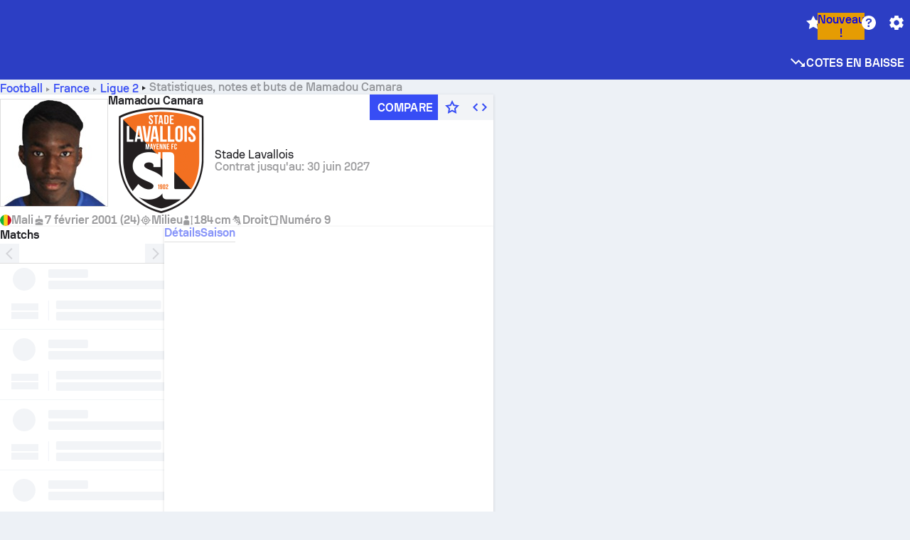

--- FILE ---
content_type: text/html; charset=utf-8
request_url: https://www.sofascore.com/fr/football/player/mamadou-camara/1035698
body_size: 159996
content:
<!DOCTYPE html><html lang="fr" dir="ltr" translate="no"><head><meta charSet="utf-8" data-next-head=""/><meta name="viewport" content="width=device-width" data-next-head=""/><meta name="viewport" content="width=device-width, initial-scale=1, shrink-to-fit=no"/><script async="" src="https://securepubads.g.doubleclick.net/tag/js/gpt.js"></script><meta name="theme-color" media="(prefers-color-scheme: light)" content="#2c3ec4"/><meta name="theme-color" media="(prefers-color-scheme: dark)" content="#2a3543"/><link rel="icon" href="/_next/static/media/favicon.36eabe98.ico"/><meta name="author" content="Sofascore"/><meta name="apple-itunes-app" content="app-id=1176147574"/><meta name="facebook-domain-verification" content="5tm5f2wweby6ky296kp5on2vj4be6z"/><link rel="preconnect" href="https://img.sofascore.com"/><link rel="preconnect" href="https://www.google.com"/><link rel="preconnect" href="https://www.gstatic.com" crossorigin="anonymous"/><link rel="dns-prefetch" href="https://img.sofascore.com"/><link rel="dns-prefetch" href="https://www.googletagmanager.com"/><link rel="manifest" href="/static/manifest.json"/><link rel="shortcut icon" href="/_next/static/media/favicon.36eabe98.ico"/><link rel="mask-icon" href="/_next/static/media/favicon.36eabe98.ico"/><link rel="apple-touch-icon-precomposed" sizes="180x180" href="/_next/static/media/apple-icon-180x180.25727f88.png"/><link rel="apple-touch-icon-precomposed" sizes="152x152" href="/_next/static/media/apple-icon-152x152.639e0059.png"/><link rel="apple-touch-icon-precomposed" sizes="144x144" href="/_next/static/media/apple-icon-144x144.36eabe98.png"/><link rel="apple-touch-icon-precomposed" sizes="120x120" href="/_next/static/media/apple-icon-120x120.1f22126e.png"/><link rel="apple-touch-icon-precomposed" sizes="114x114" href="/_next/static/media/apple-icon-114x114.8efe1e47.png"/><link rel="apple-touch-icon-precomposed" sizes="76x76" href="/_next/static/media/apple-icon-76x76.6fe15cf7.png"/><link rel="apple-touch-icon-precomposed" sizes="72x72" href="/_next/static/media/apple-icon-72x72.c847900b.png"/><link rel="preload" href="/static/fonts/SofascoreSans/woff2/SofascoreSans-Regular.woff2" as="font" type="font/woff2" crossorigin="anonymous"/><link rel="preload" href="/static/fonts/SofascoreSans/woff2/SofascoreSans-Medium.woff2" as="font" type="font/woff2" crossorigin="anonymous"/><link rel="preload" href="/static/fonts/SofascoreSans/woff2/SofascoreSans-Bold.woff2" as="font" type="font/woff2" crossorigin="anonymous"/><link rel="alternate" hrefLang="en" href="https://www.sofascore.com/football/player/mamadou-camara/1035698" data-next-head=""/><link rel="alternate" hrefLang="hr" href="https://www.sofascore.com/hr/football/player/mamadou-camara/1035698" data-next-head=""/><link rel="alternate" hrefLang="it" href="https://www.sofascore.com/it/football/player/mamadou-camara/1035698" data-next-head=""/><link rel="alternate" hrefLang="es" href="https://www.sofascore.com/es/football/player/mamadou-camara/1035698" data-next-head=""/><link rel="alternate" hrefLang="es-la" href="https://www.sofascore.com/es-la/football/player/mamadou-camara/1035698" data-next-head=""/><link rel="alternate" hrefLang="pt-br" href="https://www.sofascore.com/pt/football/player/mamadou-camara/1035698" data-next-head=""/><link rel="alternate" hrefLang="de" href="https://www.sofascore.com/de/football/player/mamadou-camara/1035698" data-next-head=""/><link rel="alternate" hrefLang="fr" href="https://www.sofascore.com/fr/football/player/mamadou-camara/1035698" data-next-head=""/><link rel="alternate" hrefLang="pl" href="https://www.sofascore.com/pl/football/player/mamadou-camara/1035698" data-next-head=""/><link rel="alternate" hrefLang="hu" href="https://www.sofascore.com/hu/football/player/mamadou-camara/1035698" data-next-head=""/><link rel="alternate" hrefLang="da" href="https://www.sofascore.com/da/football/player/mamadou-camara/1035698" data-next-head=""/><link rel="alternate" hrefLang="tr" href="https://www.sofascore.com/tr/football/player/mamadou-camara/1035698" data-next-head=""/><link rel="alternate" hrefLang="ru" href="https://www.sofascore.com/ru/football/player/mamadou-camara/1035698" data-next-head=""/><link rel="alternate" hrefLang="nl" href="https://www.sofascore.com/nl/football/player/mamadou-camara/1035698" data-next-head=""/><link rel="alternate" hrefLang="id" href="https://www.sofascore.com/id/football/player/mamadou-camara/1035698" data-next-head=""/><link rel="alternate" hrefLang="el" href="https://www.sofascore.com/el/football/player/mamadou-camara/1035698" data-next-head=""/><link rel="alternate" hrefLang="sv" href="https://www.sofascore.com/sv/football/player/mamadou-camara/1035698" data-next-head=""/><link rel="alternate" hrefLang="zh" href="https://www.sofascore.com/zh/football/player/mamadou-camara/1035698" data-next-head=""/><link rel="alternate" hrefLang="sr" href="https://www.sofascore.com/sr/football/player/mamadou-camara/1035698" data-next-head=""/><link rel="alternate" hrefLang="sl" href="https://www.sofascore.com/sl/football/player/mamadou-camara/1035698" data-next-head=""/><link rel="alternate" hrefLang="ro" href="https://www.sofascore.com/ro/football/player/mamadou-camara/1035698" data-next-head=""/><link rel="alternate" hrefLang="no" href="https://www.sofascore.com/no/football/player/mamadou-camara/1035698" data-next-head=""/><link rel="alternate" hrefLang="hi" href="https://www.sofascore.com/hi/football/player/mamadou-camara/1035698" data-next-head=""/><link rel="alternate" hrefLang="pt-pt" href="https://www.sofascore.com/pt-pt/football/player/mamadou-camara/1035698" data-next-head=""/><link rel="alternate" hrefLang="cs" href="https://www.sofascore.com/cs/football/player/mamadou-camara/1035698" data-next-head=""/><link rel="alternate" hrefLang="sk" href="https://www.sofascore.com/sk/football/player/mamadou-camara/1035698" data-next-head=""/><link rel="alternate" hrefLang="bn" href="https://www.sofascore.com/bn/football/player/mamadou-camara/1035698" data-next-head=""/><link rel="alternate" hrefLang="ar" href="https://www.sofascore.com/ar/football/player/mamadou-camara/1035698" data-next-head=""/><link rel="alternate" hrefLang="az" href="https://www.sofascore.com/az/football/player/mamadou-camara/1035698" data-next-head=""/><link rel="alternate" hrefLang="x-default" href="https://www.sofascore.com/football/player/mamadou-camara/1035698" data-next-head=""/><link rel="canonical" href="https://www.sofascore.com/fr/football/player/mamadou-camara/1035698" data-next-head=""/><title data-next-head="">Statistiques et notes de Mamadou Camara | Sofascore</title><meta name="description" content="Page de profil du joueur Mamadou Camara. Buts, matchs, statistiques, notes des joueurs et plus encore." data-next-head=""/><meta name="keywords" content="Mamadou Camara, Stade Lavallois vidéos, historique de transferts, valeur du joueur" data-next-head=""/><link rel="preload" href="/_next/static/css/03821c4da82a4718.css" as="style"/><meta name="sentry-trace" content="0d382886b79284079858b845d3c539f8-f76e9e64b91fda3f"/><meta name="baggage" content="sentry-environment=production,sentry-release=lx9EnEP9u12SNxFPo6Xhw,sentry-public_key=d693747a6bb242d9bb9cf7069fb57988,sentry-trace_id=0d382886b79284079858b845d3c539f8"/><script>
          window['gtag_enable_tcf_support'] = true;
          window.dataLayer = window.dataLayer || [];
          window.googletag = window.googletag || { cmd: [] };
          window.adv = window.adv || { cmd: [] };
          window.sas = window.sas || { cmd: [] };
        </script><script>
          if (typeof grecaptcha === 'undefined') {
            grecaptcha = {};
          }
          grecaptcha.ready = function(cb) {
            if (typeof grecaptcha.render === 'undefined') {
              const c = '___grecaptcha_cfg';
              window[c] = window[c] || {};
              (window[c]['fns'] = window[c]['fns']||[]).push(cb);
            } else {
              cb();
            }
          }
       </script><style type="text/css">.fresnel-container{margin:0;padding:0;}
@media not all and (min-width:0px) and (max-width:478.98px){.fresnel-at-xxs{display:none!important;}}
@media not all and (min-width:479px) and (max-width:479.98px){.fresnel-at-xsMax{display:none!important;}}
@media not all and (min-width:480px) and (max-width:479.98px){.fresnel-at-xs{display:none!important;}}
@media not all and (min-width:480px) and (max-width:766.98px){.fresnel-at-xsMin{display:none!important;}}
@media not all and (min-width:767px) and (max-width:767.98px){.fresnel-at-smMax{display:none!important;}}
@media not all and (min-width:768px) and (max-width:767.98px){.fresnel-at-sm{display:none!important;}}
@media not all and (min-width:768px) and (max-width:990.98px){.fresnel-at-smMin{display:none!important;}}
@media not all and (min-width:991px) and (max-width:991.98px){.fresnel-at-mdMax{display:none!important;}}
@media not all and (min-width:992px) and (max-width:991.98px){.fresnel-at-md{display:none!important;}}
@media not all and (min-width:992px) and (max-width:1342.98px){.fresnel-at-mdMin{display:none!important;}}
@media not all and (min-width:1343px) and (max-width:1343.98px){.fresnel-at-lgMax{display:none!important;}}
@media not all and (min-width:1344px) and (max-width:1343.98px){.fresnel-at-lg{display:none!important;}}
@media not all and (min-width:1344px){.fresnel-at-lgMin{display:none!important;}}
@media not all and (max-width:478.98px){.fresnel-lessThan-xsMax{display:none!important;}}
@media not all and (max-width:479.98px){.fresnel-lessThan-xs{display:none!important;}}
@media not all and (max-width:479.98px){.fresnel-lessThan-xsMin{display:none!important;}}
@media not all and (max-width:766.98px){.fresnel-lessThan-smMax{display:none!important;}}
@media not all and (max-width:767.98px){.fresnel-lessThan-sm{display:none!important;}}
@media not all and (max-width:767.98px){.fresnel-lessThan-smMin{display:none!important;}}
@media not all and (max-width:990.98px){.fresnel-lessThan-mdMax{display:none!important;}}
@media not all and (max-width:991.98px){.fresnel-lessThan-md{display:none!important;}}
@media not all and (max-width:991.98px){.fresnel-lessThan-mdMin{display:none!important;}}
@media not all and (max-width:1342.98px){.fresnel-lessThan-lgMax{display:none!important;}}
@media not all and (max-width:1343.98px){.fresnel-lessThan-lg{display:none!important;}}
@media not all and (max-width:1343.98px){.fresnel-lessThan-lgMin{display:none!important;}}
@media not all and (min-width:479px){.fresnel-greaterThan-xxs{display:none!important;}}
@media not all and (min-width:480px){.fresnel-greaterThan-xsMax{display:none!important;}}
@media not all and (min-width:480px){.fresnel-greaterThan-xs{display:none!important;}}
@media not all and (min-width:767px){.fresnel-greaterThan-xsMin{display:none!important;}}
@media not all and (min-width:768px){.fresnel-greaterThan-smMax{display:none!important;}}
@media not all and (min-width:768px){.fresnel-greaterThan-sm{display:none!important;}}
@media not all and (min-width:991px){.fresnel-greaterThan-smMin{display:none!important;}}
@media not all and (min-width:992px){.fresnel-greaterThan-mdMax{display:none!important;}}
@media not all and (min-width:992px){.fresnel-greaterThan-md{display:none!important;}}
@media not all and (min-width:1343px){.fresnel-greaterThan-mdMin{display:none!important;}}
@media not all and (min-width:1344px){.fresnel-greaterThan-lgMax{display:none!important;}}
@media not all and (min-width:1344px){.fresnel-greaterThan-lg{display:none!important;}}
@media not all and (min-width:0px){.fresnel-greaterThanOrEqual-xxs{display:none!important;}}
@media not all and (min-width:479px){.fresnel-greaterThanOrEqual-xsMax{display:none!important;}}
@media not all and (min-width:480px){.fresnel-greaterThanOrEqual-xs{display:none!important;}}
@media not all and (min-width:480px){.fresnel-greaterThanOrEqual-xsMin{display:none!important;}}
@media not all and (min-width:767px){.fresnel-greaterThanOrEqual-smMax{display:none!important;}}
@media not all and (min-width:768px){.fresnel-greaterThanOrEqual-sm{display:none!important;}}
@media not all and (min-width:768px){.fresnel-greaterThanOrEqual-smMin{display:none!important;}}
@media not all and (min-width:991px){.fresnel-greaterThanOrEqual-mdMax{display:none!important;}}
@media not all and (min-width:992px){.fresnel-greaterThanOrEqual-md{display:none!important;}}
@media not all and (min-width:992px){.fresnel-greaterThanOrEqual-mdMin{display:none!important;}}
@media not all and (min-width:1343px){.fresnel-greaterThanOrEqual-lgMax{display:none!important;}}
@media not all and (min-width:1344px){.fresnel-greaterThanOrEqual-lg{display:none!important;}}
@media not all and (min-width:1344px){.fresnel-greaterThanOrEqual-lgMin{display:none!important;}}
@media not all and (min-width:0px) and (max-width:478.98px){.fresnel-between-xxs-xsMax{display:none!important;}}
@media not all and (min-width:0px) and (max-width:479.98px){.fresnel-between-xxs-xs{display:none!important;}}
@media not all and (min-width:0px) and (max-width:479.98px){.fresnel-between-xxs-xsMin{display:none!important;}}
@media not all and (min-width:0px) and (max-width:766.98px){.fresnel-between-xxs-smMax{display:none!important;}}
@media not all and (min-width:0px) and (max-width:767.98px){.fresnel-between-xxs-sm{display:none!important;}}
@media not all and (min-width:0px) and (max-width:767.98px){.fresnel-between-xxs-smMin{display:none!important;}}
@media not all and (min-width:0px) and (max-width:990.98px){.fresnel-between-xxs-mdMax{display:none!important;}}
@media not all and (min-width:0px) and (max-width:991.98px){.fresnel-between-xxs-md{display:none!important;}}
@media not all and (min-width:0px) and (max-width:991.98px){.fresnel-between-xxs-mdMin{display:none!important;}}
@media not all and (min-width:0px) and (max-width:1342.98px){.fresnel-between-xxs-lgMax{display:none!important;}}
@media not all and (min-width:0px) and (max-width:1343.98px){.fresnel-between-xxs-lg{display:none!important;}}
@media not all and (min-width:0px) and (max-width:1343.98px){.fresnel-between-xxs-lgMin{display:none!important;}}
@media not all and (min-width:479px) and (max-width:479.98px){.fresnel-between-xsMax-xs{display:none!important;}}
@media not all and (min-width:479px) and (max-width:479.98px){.fresnel-between-xsMax-xsMin{display:none!important;}}
@media not all and (min-width:479px) and (max-width:766.98px){.fresnel-between-xsMax-smMax{display:none!important;}}
@media not all and (min-width:479px) and (max-width:767.98px){.fresnel-between-xsMax-sm{display:none!important;}}
@media not all and (min-width:479px) and (max-width:767.98px){.fresnel-between-xsMax-smMin{display:none!important;}}
@media not all and (min-width:479px) and (max-width:990.98px){.fresnel-between-xsMax-mdMax{display:none!important;}}
@media not all and (min-width:479px) and (max-width:991.98px){.fresnel-between-xsMax-md{display:none!important;}}
@media not all and (min-width:479px) and (max-width:991.98px){.fresnel-between-xsMax-mdMin{display:none!important;}}
@media not all and (min-width:479px) and (max-width:1342.98px){.fresnel-between-xsMax-lgMax{display:none!important;}}
@media not all and (min-width:479px) and (max-width:1343.98px){.fresnel-between-xsMax-lg{display:none!important;}}
@media not all and (min-width:479px) and (max-width:1343.98px){.fresnel-between-xsMax-lgMin{display:none!important;}}
@media not all and (min-width:480px) and (max-width:479.98px){.fresnel-between-xs-xsMin{display:none!important;}}
@media not all and (min-width:480px) and (max-width:766.98px){.fresnel-between-xs-smMax{display:none!important;}}
@media not all and (min-width:480px) and (max-width:767.98px){.fresnel-between-xs-sm{display:none!important;}}
@media not all and (min-width:480px) and (max-width:767.98px){.fresnel-between-xs-smMin{display:none!important;}}
@media not all and (min-width:480px) and (max-width:990.98px){.fresnel-between-xs-mdMax{display:none!important;}}
@media not all and (min-width:480px) and (max-width:991.98px){.fresnel-between-xs-md{display:none!important;}}
@media not all and (min-width:480px) and (max-width:991.98px){.fresnel-between-xs-mdMin{display:none!important;}}
@media not all and (min-width:480px) and (max-width:1342.98px){.fresnel-between-xs-lgMax{display:none!important;}}
@media not all and (min-width:480px) and (max-width:1343.98px){.fresnel-between-xs-lg{display:none!important;}}
@media not all and (min-width:480px) and (max-width:1343.98px){.fresnel-between-xs-lgMin{display:none!important;}}
@media not all and (min-width:480px) and (max-width:766.98px){.fresnel-between-xsMin-smMax{display:none!important;}}
@media not all and (min-width:480px) and (max-width:767.98px){.fresnel-between-xsMin-sm{display:none!important;}}
@media not all and (min-width:480px) and (max-width:767.98px){.fresnel-between-xsMin-smMin{display:none!important;}}
@media not all and (min-width:480px) and (max-width:990.98px){.fresnel-between-xsMin-mdMax{display:none!important;}}
@media not all and (min-width:480px) and (max-width:991.98px){.fresnel-between-xsMin-md{display:none!important;}}
@media not all and (min-width:480px) and (max-width:991.98px){.fresnel-between-xsMin-mdMin{display:none!important;}}
@media not all and (min-width:480px) and (max-width:1342.98px){.fresnel-between-xsMin-lgMax{display:none!important;}}
@media not all and (min-width:480px) and (max-width:1343.98px){.fresnel-between-xsMin-lg{display:none!important;}}
@media not all and (min-width:480px) and (max-width:1343.98px){.fresnel-between-xsMin-lgMin{display:none!important;}}
@media not all and (min-width:767px) and (max-width:767.98px){.fresnel-between-smMax-sm{display:none!important;}}
@media not all and (min-width:767px) and (max-width:767.98px){.fresnel-between-smMax-smMin{display:none!important;}}
@media not all and (min-width:767px) and (max-width:990.98px){.fresnel-between-smMax-mdMax{display:none!important;}}
@media not all and (min-width:767px) and (max-width:991.98px){.fresnel-between-smMax-md{display:none!important;}}
@media not all and (min-width:767px) and (max-width:991.98px){.fresnel-between-smMax-mdMin{display:none!important;}}
@media not all and (min-width:767px) and (max-width:1342.98px){.fresnel-between-smMax-lgMax{display:none!important;}}
@media not all and (min-width:767px) and (max-width:1343.98px){.fresnel-between-smMax-lg{display:none!important;}}
@media not all and (min-width:767px) and (max-width:1343.98px){.fresnel-between-smMax-lgMin{display:none!important;}}
@media not all and (min-width:768px) and (max-width:767.98px){.fresnel-between-sm-smMin{display:none!important;}}
@media not all and (min-width:768px) and (max-width:990.98px){.fresnel-between-sm-mdMax{display:none!important;}}
@media not all and (min-width:768px) and (max-width:991.98px){.fresnel-between-sm-md{display:none!important;}}
@media not all and (min-width:768px) and (max-width:991.98px){.fresnel-between-sm-mdMin{display:none!important;}}
@media not all and (min-width:768px) and (max-width:1342.98px){.fresnel-between-sm-lgMax{display:none!important;}}
@media not all and (min-width:768px) and (max-width:1343.98px){.fresnel-between-sm-lg{display:none!important;}}
@media not all and (min-width:768px) and (max-width:1343.98px){.fresnel-between-sm-lgMin{display:none!important;}}
@media not all and (min-width:768px) and (max-width:990.98px){.fresnel-between-smMin-mdMax{display:none!important;}}
@media not all and (min-width:768px) and (max-width:991.98px){.fresnel-between-smMin-md{display:none!important;}}
@media not all and (min-width:768px) and (max-width:991.98px){.fresnel-between-smMin-mdMin{display:none!important;}}
@media not all and (min-width:768px) and (max-width:1342.98px){.fresnel-between-smMin-lgMax{display:none!important;}}
@media not all and (min-width:768px) and (max-width:1343.98px){.fresnel-between-smMin-lg{display:none!important;}}
@media not all and (min-width:768px) and (max-width:1343.98px){.fresnel-between-smMin-lgMin{display:none!important;}}
@media not all and (min-width:991px) and (max-width:991.98px){.fresnel-between-mdMax-md{display:none!important;}}
@media not all and (min-width:991px) and (max-width:991.98px){.fresnel-between-mdMax-mdMin{display:none!important;}}
@media not all and (min-width:991px) and (max-width:1342.98px){.fresnel-between-mdMax-lgMax{display:none!important;}}
@media not all and (min-width:991px) and (max-width:1343.98px){.fresnel-between-mdMax-lg{display:none!important;}}
@media not all and (min-width:991px) and (max-width:1343.98px){.fresnel-between-mdMax-lgMin{display:none!important;}}
@media not all and (min-width:992px) and (max-width:991.98px){.fresnel-between-md-mdMin{display:none!important;}}
@media not all and (min-width:992px) and (max-width:1342.98px){.fresnel-between-md-lgMax{display:none!important;}}
@media not all and (min-width:992px) and (max-width:1343.98px){.fresnel-between-md-lg{display:none!important;}}
@media not all and (min-width:992px) and (max-width:1343.98px){.fresnel-between-md-lgMin{display:none!important;}}
@media not all and (min-width:992px) and (max-width:1342.98px){.fresnel-between-mdMin-lgMax{display:none!important;}}
@media not all and (min-width:992px) and (max-width:1343.98px){.fresnel-between-mdMin-lg{display:none!important;}}
@media not all and (min-width:992px) and (max-width:1343.98px){.fresnel-between-mdMin-lgMin{display:none!important;}}
@media not all and (min-width:1343px) and (max-width:1343.98px){.fresnel-between-lgMax-lg{display:none!important;}}
@media not all and (min-width:1343px) and (max-width:1343.98px){.fresnel-between-lgMax-lgMin{display:none!important;}}
@media not all and (min-width:1344px) and (max-width:1343.98px){.fresnel-between-lg-lgMin{display:none!important;}}</style><script>
        (function () {
          function applyTheme(theme) {
            for (let key in theme) {
              document.documentElement.style.setProperty(key, theme[key]);
            }
          }

          var persistedTheme = localStorage.getItem('sofa.theme');

          var light = {"--primary-default":"#374df5","--primary-variant":"#2c3ec4","--primary-highlight":"rgba(55, 77, 245, 0.15)","--primary-hover":"hsl(233, 90.5%, 63.8%)","--primary-selected":"hsl(233, 90.5%, 53.8%)","--secondary-default":"#0bb32a","--secondary-variant":"#08861f","--secondary-highlight":"rgba(11, 179, 42, 0.15)","--secondary-hover":"hsl(131, 88.4%, 42.3%)","--secondary-selected":"hsl(131, 88.4%, 32.3%)","--tertiary-default":"rgba(202, 194, 133, 1)","--tertiary-variant":"rgba(157, 150, 94, 1)","--tertiary-highlight":"rgba(202, 194, 133, 0.15)","--neutral-default":"#a4a9b3","--neutral-variant":"#51565f","--neutral-highlight":"#e8ecf3","--on-color-primary":"#ffffff","--on-color-secondary":"rgba(255, 255, 255, 0.6)","--on-color-highlight-nLv1":"rgba(255, 255, 255, 0.2)","--on-color-highlight-nLv2":"rgba(255, 255, 255, 0.1)","--on-color-default":"#ffffff","--on-color-hover":"#e6e6e6","--on-color-selected":"#cccccc","--surface-s0":"#edf1f6","--surface-s1":"#ffffff","--surface-s2":"rgba(229, 233, 239, 0.5)","--surface-sp":"#ffffff","--surface-t":"#222226","--on-surface-nLv1":"#222226","--on-surface-nLv2":"rgba(34, 34, 38, 0.7)","--on-surface-nLv3":"rgba(34, 34, 38, 0.45)","--on-surface-nLv4":"rgba(34, 34, 38, 0.15)","--on-surface-nLv5":"rgba(34, 34, 38, 0.06)","--error-default":"#c7361f","--error-hover":"#dd3c23","--error-selected":"#b1301c","--alert-default":"#c7921f","--alert-hover":"#dda223","--alert-selected":"#b1821c","--success-default":"#15b168","--success-hover":"#18c876","--success-selected":"#129a5b","--effect-elevation1":"rgba(34, 34, 38, 0.16)","--effect-elevation2":"rgba(34, 34, 38, 0.16)","--effect-elevation3":"rgba(34, 34, 38, 0.16)","--overlay-darken1":"rgba(0, 0, 0, 0.25)","--overlay-darken2":"rgba(0, 0, 0, 0.5)","--overlay-darken3":"rgba(0, 0, 0, 0.65)","--sofa-singles-live":"#cb1818","--sofa-singles-value":"#e59c03","--sofa-singles-liveHighlight":"rgba(203, 24, 24, 0.1)","--sofa-singles-crowdsourcingLive":"#ff109f","--sofa-singles-crowdsourcingLiveHighlight":"rgba(255, 16, 159, 0.1)","--score-rating-s00":"#a4a9b3","--score-rating-s10":"#dc0c00","--score-rating-s60":"#ed7e07","--score-rating-s65":"#d9af00","--score-rating-s70":"#00c424","--score-rating-s80":"#00adc4","--score-rating-s90":"#374df5","--playoffs-promotion-to-x":"#26943b","--playoffs-promotion-to-x-playoff":"#49cb40","--playoffs-promotion-to-y":"#0056a3","--playoffs-promotion-to-y-playoff":"#0a8dff","--playoffs-promotion-to-z":"#016565","--playoffs-promotion-to-z-playoff":"#018e8d","--playoffs-promotion-to-z-playoff-secondary":"#01b7b6","--playoffs-promotion-to-relegation":"#c1262d","--playoffs-promotion-to-relegation-playoff":"#fea500","--player-position-forward":"#cb1818","--player-position-midfield":"#0bb32a","--player-position-defender":"#374df5","--player-position-goalkeeper":"#e59c03","--heatmap-hm1":"#cbedbf","--heatmap-hm2":"#d5eb86","--heatmap-hm3":"#fffc20","--heatmap-hm4":"#ff8111","--heatmap-hm5":"#ff1f1f","--stage-sports-dtm":"#011c47","--stage-sports-formula1":"#dc351e","--stage-sports-formulaE":"#04afe7","--stage-sports-indycar":"#c61e36","--stage-sports-moto2":"#84273a","--stage-sports-moto3":"#832639","--stage-sports-motoGP":"#3b3536","--stage-sports-nascar":"#007ac2","--stage-sports-superbike":"#bd1f23","--stage-sports-wrc":"#7bad26","--stage-sports-cycling":"#0162af","--stage-sports-generic":"#03af37","--graphics-terrain-football":"#cbedbf","--graphics-terrain-basketball":"#f8d496","--graphics-terrain-dark":"#19191c","--graphics-terrain-footballPale":"#f5fbf2","--graphics-terrain-basketballPale":"#fef6ea","--graphics-terrain-footballLineups":"#3c8063","--terrain-harcourtIndoor":"#30b8ab","--terrain-hardcourtOutdoor":"#5143cc","--terrain-grass":"#62bd40","--terrain-clay":"#eb9a44","--terrain-default":"#808080","--tournaments-wta":"#a42090","--social-twitter":"#00acee","--social-facebook":"#0865FE","--social-apple":"#000000","--social-huawei-symbol":"#CE0E2D","--social-huawei-text":"#262729","--cricket-neutral":"#a4a9b3","--cricket-singleRuns":"#6aac44","--cricket-firstCircleRuns":"#4d82a1","--cricket-secondCircleRuns":"#98458c","--cricket-wicketsDown":"#b8483c","--cricket-errorsAndMistakes":"#be9b3c","--cricket-cricketTerrain":"#cbedbf","--cricket-cricketTerrainSecondary":"#166534","--cricket-dsr":"#5a539c","--sentiment-positive":"#0bb32a","--sentiment-positive-highlight":"rgba(11, 179, 42, 0.25)","--sentiment-negative":"#cb1818","--sentiment-negative-highlight":"rgba(203, 24, 24, 0.25)","--header-default":"#2c3ec4","--mma-red-default":"#ce153a","--mma-red-highlight":"rgba(206, 21, 58, 0.15)","--mma-blue-default":"#1258df","--mma-blue-highlight":"rgba(18, 88, 223, 0.15)","--football-shotmap-home-idle":"#05660f","--football-shotmap-home-selectedHover":"#0bb32a","--football-shotmap-away-idle":"#064683","--football-shotmap-away-selectedHover":"#374df5","--tennis-tournaments-2000":"#3A66AC","--tennis-tournaments-1000":"#D1B04E","--tennis-tournaments-500":"#848E95","--tennis-tournaments-250":"#00AFF0","--hockey-shotmap-shot-background":"#ffffff80","--editor-pink":"#FF407F","--editor-pink-highlight":"rgba(255, 64, 127, 0.15)"};
          var dark = {"--primary-default":"#7a84ff","--primary-variant":"#000000","--primary-highlight":"rgba(122, 132, 255, 0.25)","--primary-hover":"hsl(235, 100.0%, 78.9%)","--primary-selected":"hsl(235, 100.0%, 68.9%)","--secondary-default":"#46c252","--secondary-variant":"#03692a","--secondary-highlight":"rgba(70, 194, 82, 0.25)","--secondary-hover":"hsl(126, 50.4%, 56.8%)","--secondary-selected":"hsl(126, 50.4%, 46.8%)","--tertiary-default":"rgba(168, 161, 110, 1)","--tertiary-variant":"rgba(130, 124, 77, 1)","--tertiary-highlight":"rgba(168, 161 110, 0.15)","--neutral-default":"#a4a9b3","--neutral-variant":"#BCC2CF","--neutral-highlight":"rgba(54, 63, 83, 0.5)","--on-color-primary":"#FCFCFE","--on-color-secondary":"rgba(255, 255, 255, 0.6)","--on-color-highlight-nLv1":"rgba(255, 255, 255, 0.25)","--on-color-highlight-nLv2":"rgba(255, 255, 255, 0.1)","--on-color-default":"#ffffff","--on-color-hover":"#ffffff","--on-color-selected":"#f2f2f2","--surface-s0":"#000000","--surface-s1":"#171C1F","--surface-s2":"rgba(0, 0, 0, 0.5)","--surface-sp":"#272C32","--surface-t":"#ECEDEF","--on-surface-nLv1":"#ECEDEF","--on-surface-nLv2":"rgba(255, 255, 255, 0.75)","--on-surface-nLv3":"rgba(255, 255, 255, 0.5)","--on-surface-nLv4":"rgba(255, 255, 255, 0.15)","--on-surface-nLv5":"rgba(255, 255, 255, 0.08)","--error-default":"#e35c47","--error-hover":"#e66f5d","--error-selected":"#e04831","--alert-default":"#dbaa3f","--alert-hover":"#dfb355","--alert-selected":"#d7a02a","--success-default":"#39b57a","--success-hover":"#44c486","--success-selected":"#33a26c","--effect-elevation1":"rgba(0, 0, 0, 0.24)","--effect-elevation2":"rgba(0, 0, 0, 0.40)","--effect-elevation3":"rgba(0, 0, 0, 0.48)","--overlay-darken1":"rgba(0, 0, 0, 0.25)","--overlay-darken2":"rgba(0, 0, 0, 0.5)","--overlay-darken3":"rgba(0, 0, 0, 0.65)","--sofa-singles-live":"#e73b3b","--sofa-singles-value":"#e8b345","--sofa-singles-liveHighlight":"rgba(231, 59, 59, 0.2)","--sofa-singles-crowdsourcingLive":"#ff109f","--sofa-singles-crowdsourcingLiveHighlight":"rgba(255, 16, 159, 0.1)","--score-rating-s00":"#a4a9b3","--score-rating-s10":"#dc0c00","--score-rating-s60":"#ed7e07","--score-rating-s65":"#d9af00","--score-rating-s70":"#00c424","--score-rating-s80":"#00adc4","--score-rating-s90":"#374df5","--playoffs-promotion-to-x":"#3bb552","--playoffs-promotion-to-x-playoff":"#80ea79","--playoffs-promotion-to-y":"#288eea","--playoffs-promotion-to-y-playoff":"#8fcbff","--playoffs-promotion-to-z":"#2f9d9d","--playoffs-promotion-to-z-playoff":"#0ad8d8","--playoffs-promotion-to-z-playoff-secondary":"#befefe","--playoffs-promotion-to-relegation":"#ef5158","--playoffs-promotion-to-relegation-playoff":"#ffb936","--player-position-forward":"#e73b3b","--player-position-midfield":"#1eb85d","--player-position-defender":"#4b9def","--player-position-goalkeeper":"#e8b345","--heatmap-hm1":"#446c46","--heatmap-hm2":"#7d943c","--heatmap-hm3":"#ffd630","--heatmap-hm4":"#f0802b","--heatmap-hm5":"#f03530","--stage-sports-dtm":"#011c47","--stage-sports-formula1":"#dc351e","--stage-sports-formulaE":"#04afe7","--stage-sports-indycar":"#c61e36","--stage-sports-moto2":"#84273a","--stage-sports-moto3":"#832639","--stage-sports-motoGP":"#3b3536","--stage-sports-nascar":"#007ac2","--stage-sports-superbike":"#bd1f23","--stage-sports-wrc":"#7bad26","--stage-sports-cycling":"#0162af","--stage-sports-generic":"#03af37","--graphics-terrain-football":"#446c46","--graphics-terrain-basketball":"#a38a5e","--graphics-terrain-dark":"#0c0c0d","--graphics-terrain-footballPale":"#1d2c29","--graphics-terrain-basketballPale":"#31312e","--graphics-terrain-footballLineups":"#171c1f","--terrain-harcourtIndoor":"#6ee4d9","--terrain-hardcourtOutdoor":"#a59bf5","--terrain-grass":"#488331","--terrain-clay":"#a06b32","--terrain-default":"#808080","--tournaments-wta":"#db5cc7","--social-twitter":"#00acee","--social-facebook":"#ECEDEF","--social-apple":"#ECEDEF","--social-huawei-symbol":"#ECEDEF","--social-huawei-text":"#ECEDEF","--cricket-neutral":"#828ba1","--cricket-singleRuns":"#6aac44","--cricket-firstCircleRuns":"#4d82a1","--cricket-secondCircleRuns":"#98458c","--cricket-wicketsDown":"#b8483c","--cricket-errorsAndMistakes":"#be9b3c","--cricket-cricketTerrain":"#9ccf8a","--cricket-cricketTerrainSecondary":"#166534","--cricket-dsr":"#5a539c","--sentiment-positive":"#46c252","--sentiment-positive-highlight":"rgba(70, 194, 82, 0.25)","--sentiment-negative":"#e73b3b","--sentiment-negative-highlight":"rgba(231, 59, 59, 0.25)","--header-default":"#111517","--mma-red-default":"#de4e6b","--mma-red-highlight":"rgba(222, 78, 107, 0.25)","--mma-blue-default":"#467ce5","--mma-blue-highlight":"rgba(70, 124, 229, 0.25)","--football-shotmap-home-idle":"#0b5a13","--football-shotmap-home-selectedHover":"#46c252","--football-shotmap-away-idle":"#2c3596","--football-shotmap-away-selectedHover":"#7a84ff","--tennis-tournaments-2000":"#3A66AC","--tennis-tournaments-1000":"#D1B04E","--tennis-tournaments-500":"#848E95","--tennis-tournaments-250":"#00AFF0","--hockey-shotmap-shot-background":"#ffffff33","--editor-pink":"#FF7DA8","--editor-pink-highlight":"rgba(255, 64, 127, 0.15)"};

          var themes = { light, dark };

          

          var theme = 'auto';
          var prefersDark = window.matchMedia('(prefers-color-scheme: dark)').matches;

          if (persistedTheme) {
            try {
              var parsed = JSON.parse(persistedTheme);
              if(parsed.theme === 'amoled') {
                parsed.theme = 'dark';
              }
              theme = parsed.theme || theme;
            } catch {
              console.error('Invalid theme shape.');
            }
          }

          var toApply;
          if (theme === 'auto') {
            toApply = prefersDark ? 'dark' : 'light';
          } else {
            toApply = theme;
          }

          try {
            window.localStorage.setItem('sofa.theme',JSON.stringify({theme:theme}));
          } catch {
            console.error('Locale Storage is full.');
          }

          document.documentElement.classList.add(toApply);
          applyTheme(themes[toApply]);
        })();</script><script type="application/ld+json" data-next-head="">{"@context":"https://schema.org","@type":"BreadcrumbList","itemListElement":[{"@type":"ListItem","position":1,"name":"Football","item":"https://www.sofascore.com/fr/"},{"@type":"ListItem","position":2,"name":"France","item":"https://www.sofascore.com/fr/football/france"},{"@type":"ListItem","position":3,"name":"Ligue 2","item":"https://www.sofascore.com/fr/tournoi/football/france/ligue-2/182"},{"@type":"ListItem","position":4,"name":"Mamadou Camara"}]}</script><script type="application/ld+json" data-next-head="">{"@context":"https://schema.org","@type":"Person","name":"Mamadou Camara","birthDate":"2001-02-07T00:00:00.000Z","url":"https://www.sofascore.com/player/mamadou-camara/1035698","nationality":{"@type":"Country","name":"Mali"},"affiliation":{"@type":"Organization","name":"Stade Lavallois"},"gender":"Male","height":"184 cm"}</script><link rel="stylesheet" href="/_next/static/css/03821c4da82a4718.css" data-n-g=""/><noscript data-n-css=""></noscript><script defer="" noModule="" src="/_next/static/chunks/polyfills-42372ed130431b0a.js"></script><script defer="" src="/_next/static/chunks/29326.9e7ebb54614a8b4c.js"></script><script defer="" src="/_next/static/chunks/86819.b701eb9aac5333f0.js"></script><script defer="" src="/_next/static/chunks/93299.495eddcc62456619.js"></script><script defer="" src="/_next/static/chunks/34331.fd802a0ef8ccb011.js"></script><script defer="" src="/_next/static/chunks/36252.97a6054a71f57f59.js"></script><script defer="" src="/_next/static/chunks/14767.19573c8df8e581cb.js"></script><script defer="" src="/_next/static/chunks/2266.4baba69db47df585.js"></script><script defer="" src="/_next/static/chunks/88561.cbe300c394cc182f.js"></script><script defer="" src="/_next/static/chunks/42223.2f92b8afafdae38e.js"></script><script defer="" src="/_next/static/chunks/22594.e94094ec7247c586.js"></script><script defer="" src="/_next/static/chunks/9437.52f5de2d8f52e6d5.js"></script><script defer="" src="/_next/static/chunks/30418.e0b6a79ecdc2f19c.js"></script><script defer="" src="/_next/static/chunks/21914.3cd4c632dd5980b9.js"></script><script defer="" src="/_next/static/chunks/228.de8a7daadc7b016b.js"></script><script defer="" src="/_next/static/chunks/25236.9f9f6a283e1846c4.js"></script><script defer="" src="/_next/static/chunks/21751.58ac742a4eada59f.js"></script><script defer="" src="/_next/static/chunks/43481.4ae042afc7e8873d.js"></script><script defer="" src="/_next/static/chunks/47649.46c944429dbccebd.js"></script><script defer="" src="/_next/static/chunks/47488.136f1b9f3c6c1ebf.js"></script><script defer="" src="/_next/static/chunks/47030.75d4fbaf919cadce.js"></script><script defer="" src="/_next/static/chunks/17132.734f7331382554db.js"></script><script defer="" src="/_next/static/chunks/55798.bc8518dccfd800ee.js"></script><script defer="" src="/_next/static/chunks/36978.3703c0df6b1f4a83.js"></script><script defer="" src="/_next/static/chunks/64162.712b1c3f6f843dbd.js"></script><script defer="" src="/_next/static/chunks/56221.6bdb580b2a980733.js"></script><script defer="" src="/_next/static/chunks/79058.ac23cc7f60527ef3.js"></script><script defer="" src="/_next/static/chunks/62192.0f23d7cd055fbd9d.js"></script><script defer="" src="/_next/static/chunks/28355.2df0cc2624381946.js"></script><script src="/_next/static/chunks/webpack-bed74fb43fe3c56f.js" defer=""></script><script src="/_next/static/chunks/framework-a8c9674a7c50b22f.js" defer=""></script><script src="/_next/static/chunks/main-e86913a74ca86498.js" defer=""></script><script src="/_next/static/chunks/pages/_app-574b78e95dd92846.js" defer=""></script><script src="/_next/static/chunks/14092-f8d92b8eedd494c1.js" defer=""></script><script src="/_next/static/chunks/56591-26529305f876bbce.js" defer=""></script><script src="/_next/static/chunks/28446-08caf10013fbb1d8.js" defer=""></script><script src="/_next/static/chunks/14632-99f141c18cf2d7f6.js" defer=""></script><script src="/_next/static/chunks/33854-b1405b1353b98068.js" defer=""></script><script src="/_next/static/chunks/58860-7a7a351931890f60.js" defer=""></script><script src="/_next/static/chunks/41164-557645164de57e6c.js" defer=""></script><script src="/_next/static/chunks/25274-b97ce3adcb4bcd78.js" defer=""></script><script src="/_next/static/chunks/31702-20ac358cba1e565c.js" defer=""></script><script src="/_next/static/chunks/61392-075394bc2a453f2a.js" defer=""></script><script src="/_next/static/chunks/19268-887aeebf98c3d2a5.js" defer=""></script><script src="/_next/static/chunks/36678-da85625b242aa3d2.js" defer=""></script><script src="/_next/static/chunks/93785-d35bf715b478e351.js" defer=""></script><script src="/_next/static/chunks/54246-2d06c06bd6debed9.js" defer=""></script><script src="/_next/static/chunks/3074-4a83e6640e16c8f7.js" defer=""></script><script src="/_next/static/chunks/94432-d9696b086d478c0c.js" defer=""></script><script src="/_next/static/chunks/10533-5dfbcaa438abe09a.js" defer=""></script><script src="/_next/static/chunks/78498-caa53adc1765ddf3.js" defer=""></script><script src="/_next/static/chunks/62921-51e07ca2cebc3d1d.js" defer=""></script><script src="/_next/static/chunks/pages/player-e97cd243c4fff4cd.js" defer=""></script><script src="/_next/static/lx9EnEP9u12SNxFPo6Xhw/_buildManifest.js" defer=""></script><script src="/_next/static/lx9EnEP9u12SNxFPo6Xhw/_ssgManifest.js" defer=""></script><style data-styled="" data-styled-version="5.3.11">html{line-height:1.15;-webkit-text-size-adjust:100%;}/*!sc*/
body{margin:0;}/*!sc*/
main{display:block;}/*!sc*/
h1{font-size:2em;margin:0.67em 0;}/*!sc*/
hr{box-sizing:content-box;height:0;overflow:visible;}/*!sc*/
pre{font-family:monospace,monospace;font-size:1em;}/*!sc*/
a{background-color:transparent;}/*!sc*/
abbr[title]{border-bottom:none;-webkit-text-decoration:underline;text-decoration:underline;-webkit-text-decoration:underline dotted;text-decoration:underline dotted;}/*!sc*/
b,strong{font-weight:bolder;}/*!sc*/
code,kbd,samp{font-family:monospace,monospace;font-size:1em;}/*!sc*/
small{font-size:80%;}/*!sc*/
sub,sup{font-size:75%;line-height:0;position:relative;vertical-align:baseline;}/*!sc*/
sub{bottom:-0.25em;}/*!sc*/
sup{top:-0.5em;}/*!sc*/
img{border-style:none;}/*!sc*/
button,input,optgroup,select,textarea{font-family:inherit;font-size:100%;line-height:1.15;margin:0;}/*!sc*/
button,input{overflow:visible;}/*!sc*/
button,select{text-transform:none;}/*!sc*/
button,[type="button"],[type="reset"],[type="submit"]{-webkit-appearance:button;}/*!sc*/
button::-moz-focus-inner,[type="button"]::-moz-focus-inner,[type="reset"]::-moz-focus-inner,[type="submit"]::-moz-focus-inner{border-style:none;padding:0;}/*!sc*/
button:-moz-focusring,[type="button"]:-moz-focusring,[type="reset"]:-moz-focusring,[type="submit"]:-moz-focusring{outline:1px dotted ButtonText;}/*!sc*/
fieldset{padding:0.35em 0.75em 0.625em;}/*!sc*/
legend{box-sizing:border-box;color:inherit;display:table;max-width:100%;padding:0;white-space:normal;}/*!sc*/
progress{vertical-align:baseline;}/*!sc*/
textarea{overflow:auto;}/*!sc*/
[type="checkbox"],[type="radio"]{box-sizing:border-box;padding:0;}/*!sc*/
[type="number"]::-webkit-inner-spin-button,[type="number"]::-webkit-outer-spin-button{height:auto;}/*!sc*/
[type="search"]{-webkit-appearance:textfield;outline-offset:-2px;}/*!sc*/
[type="search"]::-webkit-search-decoration{-webkit-appearance:none;}/*!sc*/
::-webkit-file-upload-button{-webkit-appearance:button;font:inherit;}/*!sc*/
details{display:block;}/*!sc*/
summary{display:list-item;}/*!sc*/
template{display:none;}/*!sc*/
[hidden]{display:none;}/*!sc*/
data-styled.g1[id="sc-global-ecVvVt1"]{content:"sc-global-ecVvVt1,"}/*!sc*/
body{overflow-x:hidden;width:100%;-webkit-font-smoothing:antialiased;-moz-osx-font-smoothing:grayscale;font-family:'Sofascore Sans','Arial Unicode MS',-apple-system,BlinkMacSystemFont,Segoe UI,Helvetica,Arial,sans-serif,Apple Color Emoji,Segoe UI Emoji,Segoe UI Symbol;font-weight:400;color:var(--on-surface-nLv1);background-color:var(--surface-s0);font-feature-settings:"kern" 1;font-kerning:normal;}/*!sc*/
h1,h2,h3,h4,h5,h6{font-weight:500;}/*!sc*/
h3.h-center{background-color:var(--surface-s0);border-radius:4px;overflow:hidden;font-size:15px;text-align:center;text-transform:uppercase;padding:8px 0;margin:0;}/*!sc*/
a{-webkit-text-decoration:none;text-decoration:none;}/*!sc*/
svg{vertical-align:top;}/*!sc*/
*{box-sizing:border-box;}/*!sc*/
button{border:none;background:none;font-family:'Sofascore Sans','Arial Unicode MS',-apple-system,BlinkMacSystemFont,Segoe UI,Helvetica,Arial,sans-serif,Apple Color Emoji,Segoe UI Emoji,Segoe UI Symbol;}/*!sc*/
hr{margin:12px 0;padding:0;border:none;border-bottom:1px solid rgba(0,12,36,.07);}/*!sc*/
strong{font-weight:500 !important;}/*!sc*/
th{font-weight:400;}/*!sc*/
::-webkit-input-placeholder{color:rgba(0,0,0,0.4);}/*!sc*/
::-moz-placeholder{color:rgba(0,0,0,0.4);}/*!sc*/
:-ms-input-placeholder{color:rgba(0,0,0,0.4);}/*!sc*/
::placeholder{color:rgba(0,0,0,0.4);}/*!sc*/
button,[type="button"],[type="reset"],[type="submit"]{-webkit-appearance:none !important;}/*!sc*/
.Toastify__toast-container{width:auto;}/*!sc*/
@media only screen and (max-width:480px){.Toastify__toast-container{width:100vw;}}/*!sc*/
.sofa-toast--info,.sofa-toast--error{width:328px;border-radius:16px;background:var(--primary-default);padding:12px 16px;min-height:unset;}/*!sc*/
@media only screen and (max-width:480px){.sofa-toast--info,.sofa-toast--error{bottom:32px;width:auto;max-width:calc(100vw - 32px);margin:0 auto 8px auto;}}/*!sc*/
.sofa-toast--error{background:var(--error-default);}/*!sc*/
.grecaptcha-badge{visibility:hidden;}/*!sc*/
data-styled.g2[id="sc-global-hIDtNy1"]{content:"sc-global-hIDtNy1,"}/*!sc*/
@font-face{font-family:'Sofascore Sans';src:url('/static/fonts/SofascoreSans/woff2/SofascoreSans-Regular.woff2') format('woff2'), url('/static/fonts/SofascoreSans/woff/SofascoreSans-Regular.woff') format('woff'), url('/static/fonts/SofascoreSans/otf/SofascoreSans-Regular.otf') format('otf'), url('/static/fonts/SofascoreSans/ttf/SofascoreSans-Regular.ttf') format('truetype');font-weight:400;font-style:normal;line-height:normal;font-display:swap;}/*!sc*/
@font-face{font-family:'Sofascore Sans';src:url('/static/fonts/SofascoreSans/woff2/SofascoreSans-Medium.woff2') format('woff2'), url('/static/fonts/SofascoreSans/woff/SofascoreSans-Medium.woff') format('woff'), url('/static/fonts/SofascoreSans/otf/SofascoreSans-Medium.otf') format('otf'), url('/static/fonts/SofascoreSans/ttf/SofascoreSans-Medium.ttf') format('truetype');font-weight:500;font-style:normal;font-display:swap;}/*!sc*/
@font-face{font-family:'Sofascore Sans';src:url('/static/fonts/SofascoreSans/woff2/SofascoreSans-Bold.woff2') format('woff2'), url('/static/fonts/SofascoreSans/woff/SofascoreSans-Bold.woff') format('woff'), url('/static/fonts/SofascoreSans/otf/SofascoreSans-Bold.otf') format('otf'), url('/static/fonts/SofascoreSans/ttf/SofascoreSans-Bold.ttf') format('truetype');font-weight:700;font-style:normal;font-display:swap;}/*!sc*/
@font-face{font-family:'Sofascore Sans Condensed';src:url('/static/fonts/SofascoreSans/woff2/SofascoreSans-RegularCondensed.woff2') format('woff2'), url('/static/fonts/SofascoreSans/woff/SofascoreSans-RegularCondensed.woff') format('woff'), url('/static/fonts/SofascoreSans/otf/SofascoreSans-RegularCondensed.otf') format('otf'), url('/static/fonts/SofascoreSans/ttf/SofascoreSans-RegularCondensed.ttf') format('truetype');font-weight:400;font-style:normal;font-display:swap;}/*!sc*/
@font-face{font-family:'Sofascore Sans Condensed';src:url('/static/fonts/SofascoreSans/woff2/SofascoreSans-MediumCondensed.woff2') format('woff2'), url('/static/fonts/SofascoreSans/woff/SofascoreSans-MediumCondensed.woff') format('woff'), url('/static/fonts/SofascoreSans/otf/SofascoreSans-MediumCondensed.otf') format('otf'), url('/static/fonts/SofascoreSans/ttf/SofascoreSans-MediumCondensed.ttf') format('ttf');font-weight:500;font-style:normal;font-display:swap;}/*!sc*/
@font-face{font-family:'Sofascore Sans Condensed';src:url('/static/fonts/SofascoreSans/woff2/SofascoreSans-BoldCondensed.woff2') format('woff2'), url('/static/fonts/SofascoreSans/woff/SofascoreSans-BoldCondensed.woff') format('woff'), url('/static/fonts/SofascoreSans/otf/SofascoreSans-BoldCondensed.otf') format('otf'), url('/static/fonts/SofascoreSans/ttf/SofascoreSans-BoldCondensed.ttf') format('ttf');font-weight:700;font-style:normal;font-display:swap;}/*!sc*/
data-styled.g6[id="sc-global-ejiBoL1"]{content:"sc-global-ejiBoL1,"}/*!sc*/
.cORqut{position:relative;}/*!sc*/
@media (hover:hover){}/*!sc*/
@media (hover:hover){}/*!sc*/
.jUuXth{display:-webkit-box;display:-webkit-flex;display:-ms-flexbox;display:flex;width:100%;}/*!sc*/
@media (max-width:991px){.jUuXth{padding-left:16px;padding-right:16px;padding-top:8px;padding-bottom:8px;}}/*!sc*/
@media (min-width:992px){.jUuXth{padding-left:24px;padding-right:8px;padding-top:24px;padding-bottom:24px;}}/*!sc*/
@media (hover:hover){}/*!sc*/
.kyCKyu{display:-webkit-box;display:-webkit-flex;display:-ms-flexbox;display:flex;width:100%;-webkit-box-flex:2;-webkit-flex-grow:2;-ms-flex-positive:2;flex-grow:2;}/*!sc*/
@media (hover:hover){}/*!sc*/
.ggRYVx{display:-webkit-box;display:-webkit-flex;display:-ms-flexbox;display:flex;}/*!sc*/
@media (hover:hover){}/*!sc*/
.icTHgS{display:-webkit-box;display:-webkit-flex;display:-ms-flexbox;display:flex;}/*!sc*/
@media (max-width:991px){.icTHgS{margin-bottom:2px;}}/*!sc*/
@media (min-width:992px){.icTHgS{margin-bottom:8px;}}/*!sc*/
@media (hover:hover){}/*!sc*/
data-styled.g10[id="Box"]{content:"cORqut,klGMtt,jUuXth,kyCKyu,ggRYVx,icTHgS,"}/*!sc*/
.bnpRyo{display:-webkit-box;display:-webkit-flex;display:-ms-flexbox;display:flex;-webkit-align-items:center;-webkit-box-align:center;-ms-flex-align:center;align-items:center;-webkit-box-pack:justify;-webkit-justify-content:space-between;-ms-flex-pack:justify;justify-content:space-between;}/*!sc*/
.gpWGYQ{display:-webkit-box;display:-webkit-flex;display:-ms-flexbox;display:flex;-webkit-align-items:center;-webkit-box-align:center;-ms-flex-align:center;align-items:center;-webkit-box-flex:2;-webkit-flex-grow:2;-ms-flex-positive:2;flex-grow:2;}/*!sc*/
.Nhgnl{display:-webkit-box;display:-webkit-flex;display:-ms-flexbox;display:flex;-webkit-align-items:flex-start;-webkit-box-align:flex-start;-ms-flex-align:flex-start;align-items:flex-start;-webkit-flex-direction:column;-ms-flex-direction:column;flex-direction:column;}/*!sc*/
.fRroAj{display:-webkit-box;display:-webkit-flex;display:-ms-flexbox;display:flex;-webkit-align-items:center;-webkit-box-align:center;-ms-flex-align:center;align-items:center;gap:8px;}/*!sc*/
.iGKzab{display:-webkit-box;display:-webkit-flex;display:-ms-flexbox;display:flex;-webkit-align-items:center;-webkit-box-align:center;-ms-flex-align:center;align-items:center;-webkit-flex-wrap:wrap;-ms-flex-wrap:wrap;flex-wrap:wrap;gap:12px;}/*!sc*/
data-styled.g11[id="Flex"]{content:"bnpRyo,gpWGYQ,Nhgnl,fRroAj,iGKzab,"}/*!sc*/
.cuNqBu{max-width:400px;margin:0;overflow:hidden;text-align:left;white-space:nowrap;text-overflow:ellipsis;overflow:hidden;white-space:nowrap;min-width:0;}/*!sc*/
@media (max-width:991px){.cuNqBu{color:var(--on-surface-nLv1);}}/*!sc*/
@media (min-width:992px){.cuNqBu{color:var(--on-color-primary);}}/*!sc*/
@media (max-width:991px){.cuNqBu{font:700 18px/1.33 "Sofascore Sans",-apple-system,system-ui,BlinkMacSystemFont,Dubai,"Segoe UI",Tahoma,"Noto Sans Arabic UI","Dejavu Sans",Arial,sans-serif;}}/*!sc*/
@media (min-width:992px){.cuNqBu{font:700 28px/1.14 "Sofascore Sans",-apple-system,system-ui,BlinkMacSystemFont,Dubai,"Segoe UI",Tahoma,"Noto Sans Arabic UI","Dejavu Sans",Arial,sans-serif;}}/*!sc*/
data-styled.g22[id="Text"]{content:"cuNqBu,"}/*!sc*/
.gKqJfb{height:16px;width:16px;border-radius:50%;object-fit:cover;font-size:0;}/*!sc*/
data-styled.g25[id="Img"]{content:"gKqJfb,"}/*!sc*/
.bnGZXP{position:absolute;z-index:109;}/*!sc*/
.bnGZXP #div-gpt-ad-1680080290316-0 iframe{min-width:30px;min-height:30px;width:30px;height:30px;margin-top:2px;}/*!sc*/
@media (max-width:991px){}/*!sc*/
data-styled.g59[id="sc-87ac5cd3-0"]{content:"bnGZXP,"}/*!sc*/
.lalAfn{position:-webkit-sticky;position:sticky;top:0;left:0;width:100%;z-index:104;background-color:var(--header-default);}/*!sc*/
@media (max-width:991px){.lalAfn{-webkit-transition:-webkit-transform 150ms ease-out;-webkit-transition:transform 150ms ease-out;transition:transform 150ms ease-out;-webkit-transform:translateY(0);-ms-transform:translateY(0);transform:translateY(0);}}/*!sc*/
data-styled.g60[id="sc-3e20636a-0"]{content:"lalAfn,"}/*!sc*/
.SpejV{position:absolute;top:44px;left:8px;height:108px;pointer-events:none;}/*!sc*/
data-styled.g92[id="sc-78b56a62-0"]{content:"SpejV,"}/*!sc*/
</style></head><body><link rel="preload" as="image" href="https://img.sofascore.com/api/v1/player/1035698/image"/><link rel="preload" as="image" href="https://img.sofascore.com/api/v1/team/1673/image"/><link rel="preload" as="image" href="https://img.sofascore.com/api/v1/country/ML/flag"/><link rel="preload" as="image" href="https://img.sofascore.com/api/v1/unique-tournament/182/image"/><link rel="preload" as="image" href="https://img.sofascore.com/api/v1/unique-tournament/270/image"/><div id="__next"><header class="sc-3e20636a-0 lalAfn"><div class="w_100% max-w_[1440px] mx_auto md:px_md h_10xl md:h_12xl ov_initial"><div class="hide_md"><div class="d_flex ai_center jc_space-between h_[48px] ps_md"><div class="pos_relative h_4xl hide_md"><img class="pos_absolute rtl:inset-s_[-156px]" width="280" height="48" src="data:image/png;base64, iVBORw0KGgoAAAANSUhEUgAAAjAAAABgCAYAAAAD4EixAAAACXBIWXMAABYlAAAWJQFJUiTwAAAAAXNSR0IArs4c6QAAAARnQU1BAACxjwv8YQUAAAuUSURBVHgB7d3/dZxIEsDx0r39/3QRLI7A2giMI7AcgdkILEegcQSajWDGEawcgcYRSI4AHIG0EdRRptlBuLtpYCSNRt/[base64]/TL7bAQAgBfoIBOYOgGwJxZFvbyTwBOMeps7aRKAr3Uys5Y94ZKXKwEAAGG6fzKZod7/Y73c6jhlvRSyB1xZUiwEAIAX6j9yQOpK/bz+sRR/n5GYrF5Wbv8no83Tl0wAAEDUwTQhueRjIfMs6jhSNyl9lqeRBdbf1MvX3rqNAADwQh1EAuOanRaRTay/S+V+2tOZk8i2lsR8e6IRPllg/XuGlgMAsHUoTUgXgfX25OJtXfn/r17+qBf79x/1ulf18kmahMbnSZuSevZ6xBQAAE8hdSK7V/JIxlbW2ow4uvV8VNWLJS13kX2z+se1+PvMvH3spzCuY24/ebIE5tGuPwAAz0FSE9KePwEINQd9jiUvxs6rThrsSczK8/GpJPYzcYlQLk0iZEslTeKRtP9DcIldJs31ydzqyi03Q9dmIG4bs0387ubG7cTOZDv0/a6NXce9kRlc7NzFzVzcG9mDJ1x12ex8TzrlqqS5lpUAAPxSxuvKHrORO4FinyTuf6z+YdeXCfuda3zYs8VdaWRouKYPm+5bSPh6XOnwUHLbppBEI+PmMoJdn3q5GIhdajNEPhsZuy337GvhK1On/KtA+YtArPb7Ezvna92T4f0AsHc0gewxDScwpyNinFpF0VtOB45Z6jjngVilTrPoxbEK8ULHK3UgKZgYd6XNU4+ha/9xXNif5R28t9pcjysdp9R4sundXuNJSOGJ80HHzVVU6sz5kQDg4KT89pQ95ioQnweZzdZVPlOtPPFKnWbRi3Ot05UaqCB1WvLSsjIFkxhtkpypPkTiZjr9upYavhZ9tzp8nKIX41x3XC4AeJFSfnPKntPwX7N/a2JTUuJxMp3vohez1GkWnRhzkozWled8C51vEbiW5zqP3fOTQOxS5ynVk3jpNMUOr+e1AAB+ShqFdFSTPVafwrL+8TGySdVZfsi2o+SozqHa9HnIAh9v6uW7i/1ath1Gff4d4TQQM8Y6KS+0+au8DGyzlmYCvBvZdjAu6uXDULlc2SypyX3HdjHbuJk0nZ59ce16vOp27tUm8QhVxrad9T/6x/3/9lr62Bu533ZXaHxCwzb2D1fudxK+9pd17Pe92FOSeZvD59Ldp6vA8axMX2Q7rN+uz8fAtj/vuwDAS5fyZ5/sOQ13xE1h+9mTmmLgGEVk/9yzfebi+pSBYyxSt+3sswwco4jscxLYZ9nbzudMxl+jorddqLnLrpfvyYf1UQrd36yzXewJ2TIQ+yyyT97bNqTUpl/UlOayIrB9qBnsVhP6FgHAwdME8gxoUymXOk+pgRE0Gu4QejJQrtB+uWfbKQmML/5lwvVae/a77nweSgayhPKUveWs83koeRo6zzywXzd2KIFaDsQ+S9kvVG5N6Jui/gRsNfGccwGAF87mgbHH5I/yF52rEP47sNmnKXOJWFNQHd+aExYSbiIZktXLlVWEdbwv7UrdziHSt05ogrJ5ZnzNJdbkspH5fPcv5fpt5NfrdJwQo5DIaxv6TToeoRFE72M7WdNWfR8q+bVZ5XXn36EmrOVAbHs6Y81Jee8ji3cmcZuh+Vq0GTXl+2/s80C5Que8q+8OADxbv1n7vDyeWJ+Dlv1SH53AGFeR2F/hC2kqnlj/iRh7OvG9k5yEnrJ8leEyWWJ144nxRnbAJXv3rpc2TWrt5Gghb4bi1jHad0d1ndfrbV8796pz7NRJ7HzHTe2LNJSs+c73W+KEcHY+eW+dXcdsYP9vMsxXLiu3fVdlgp18dwDgOTuYt1F3uQrnXrOFbDubtj+HkhsbLdQ+TcgC22wkjXXu7VdiO3/q5ZoWrBNrLrvxl/jfC5WL5xgu4Wk79/4VqPh95/1dEsSSHPeUzBd7I2mqwPos8pkMfNZ67VlnZZ36zq1MAOCFO8gEpi9U8en2Lda+poefnTLdU4UsEDf1SVHlWZfJjrjK2/pTnMpuLaW5Nlni9m1Tmy3Wr2QtzaiZqrdNXyXzhRLC1HsUSo4ymW/XyerOk18AeG4O5W3Uk1jFWi+FNMNYfXJ5Hv6W3ScvbYJmT6G+yDSFNH2Khirc1CQDAICfnv0TmMAIkLuRHYGtqcSXALQV713g2MeJx/FV4DuptLUZhptHNqkC60NNLvd0+hXZ05hCxvcryqR5ynUW2eZ3eXqha1HJfHeBuBsBAExyCE1INsKnX/lsZNt/JUU18Hko2cgk3PTQ9fuEY6byTeBn5bWkbBlKsFziEx3G2+Wa4br9ijLZNq/Y9T+RpnNp7tm9O5rHV55MZnJvFvd1Oj5JDJEF1u8i0fzHs86e/v0pAIBJDiGBqeTXSupkxNMRkwXWt/tvAp/bU5uUBCb3rPshM7mmGV8Fbf1OlgO7p1bsXu7JTNVZdenKZMftJ1Xd0Ty+Ds1J96uXNLXuOn2cKpk+2uudb+XRiJmaIyxGv5/V2O8oAKDjEBIYG8bqG+FjIzw+SZrQvDGV/U/kr3t7k/IyVglpM7W9r3niUuYLNXukVLrvYh+6uUv61/UmYdi9L4ExmWybTXzzz9gTmoXE+abit+HPp+7fvu+CJQp59xUJfS4xKjwfBfcZaeNZZ+ds5V7HdgxMdvf1kac/AIC985sGXrb3QAb7XExgv8h9FaaNgrG/zqOThbkEo/B81J+bxDek2M7Hhlv/GYidi79StoRnIw8nep3dOWcSl8uv19XmhtkMPDXIAusr99Pu14X455fZhBKNSJkve//2fRdWNsmhb1i3bt9R5DO18/I9kbmALtw5V7796s/sXArPRylzzwDAYdP9k8lIGp6u35TaTBVvw6Izt5y4dbH9it4xYu9bKrWZxv7ExbdjrSKxF4HzWPhiR877OBDf3jWUBbaPvbm67GybR841D5QnV//rHMqE82yt9P69sut6FSqLpH8Xbnux7V6da+SeemL75JJAw685KN1nx51tMw2/rbtU3oUEAAeTwNgv/Kkvc/QJvWzxTOcrNVAB6e7ehdQeZ+ViLty/h65RP9EoY9u6Y6+0eQljbNtFL+6xzn9vlSke8LuQe2InbRe5V9c630IAAIeRwLjzsL+sd1FxlbEyqP8liLuKPSWByXV3ygeIXar/LdD2BGTO/VpHrkmh8ywCcX1ySaThN0ynuhYAQEP3TyYT6fw3Ul+lHL/eZqnjlUOxdUICM6M8y5RjaZMMTE00So0nbFPv11qGr8nUcp9FYvrkMoJOT2KulKYjANjS/ZPJDNo0T1giUI44pm1bjDxOkXiMW1eewcpHJyYwkX1D5Tlz+yQdS5tKd8yTJzvGMvGcx8S2uIUkGhn7Spt3ZsXi+eQy0oRzPhMAwD1H9htS9surxLcHD3KViw1Vtdlj+zPP2qgQm4vlMjbEduQxMrf6zsW3OU/WqXN9uFh5b7WNhlpLAm2SPyuLDZG2yrg938otX7vl0V+bSu5i88e4+Lls3yrum0Bw1Dl7yv6mF7tyMSffp0js9h5tUmKrv2lpPfX7GrmeO/luAsAhO+gEBgAAHKYX/TJHAADwPNlMvGvZL6OaHgAAAAAAAAAAAAAAAAAAAAAAAAAAAAAAAAAAAAAAAAAAAAAAAAAAAAAAAAAAAAAAAAAAAAAAAAAAAAAAAAAAAAAAAAAAAAAAAAAAAAAAAAAAAAAAAAAAAAAAAAAAAAAAAAAcqP8DINDMtH2wphoAAAAASUVORK5CYII= " alt="logo"/><a class="pos_absolute h_4xl w_[144px]" href="/fr/" title="Sofascore live results"></a></div><div class="d_flex ai_center pe_lg"><div class="mx_lg w_[30px] h_[30px] pos_relative z_modal"><div id="header-ad-container" class="sc-87ac5cd3-0 bnGZXP"></div></div><a href="https://app.sofascore.com/nixz/header?deep_link_value=https%3A%2F%2Fwww.sofascore.com%2Fplayer%2F1035698" target="_blank" rel="noreferrer" class="textStyle_body.medium c_neutrals.nLv1 cursor_pointer hover:op_0.7"><button class="button button--variant_filled button--size_tertiary button--colorPalette_primary button--negative_true bg_onColor.primary disabled:c_neutrals.nLv3 disabled:bg_onColor.secondary [&amp;:not([disabled])]:hover:bg_linear-gradient(rgba(34,_34,_38,_0.08),_rgba(34,_34,_38,_0.08)),_{colors.onColor.primary} [&amp;:not([disabled])]:active:bg_linear-gradient(rgba(34,_34,_38,_0.15),_rgba(34,_34,_38,_0.15)),_{colors.onColor.primary} [&amp;:not([disabled])]:focusVisible:bg_linear-gradient(rgba(34,_34,_38,_0.08),_rgba(34,_34,_38,_0.08)),_{colors.onColor.primary} [&amp;:not([disabled])]:focusVisible:bd-c_rgba(34,_34,_38,_0.15)">Télécharger la app</button></a></div></div></div><div class="show_md"><div style="height:64px" class="d_flex flex-wrap_wrap gap_md ai_center"><div class="d_flex flex-d_column mdDown:flex-sh_1 mdDown:flex-b_100% gap_md w_[0px] flex-g_3 ov_hidden"><div class="pos_relative h_6xl show_md"><img class="pos_absolute rtl:inset-s_[-251px]" width="409" height="64" src="data:image/png;base64, iVBORw0KGgoAAAANSUhEUgAAAzIAAACACAYAAADQ31zOAAAACXBIWXMAABYlAAAWJQFJUiTwAAAAAXNSR0IArs4c6QAAAARnQU1BAACxjwv8YQUAABAQSURBVHgB7d3/cdtG2gDgVzf5//[base64]/H8WZuri4eBIAAMBXJQcyKc5YE8hcBAAA8FX5JqCgiXNzb91lc3zbHFUh6YcmpnwZAABwAgKZAzSN+2rr109NA/5TPDBdAHPVHC8CAADuGYHMgJ0eiTr29Eo0aXIg86E51s3xSxPYvIsz1gVqee7U4wAAgPsonblYSJN11Rw3zfExTfexu7aKM9Td+1S3AQAAp5LOXCygyfZ5OiyA2ZXzOKuhWakN4A4hkAEA4GT+EfxF0yC/af55HfMsSZ3zeNXk+SrOx2UAAMA9Z47Mli7guIz5vWjyfnRxcfFj3H//HpFmvedvD27BAwAA7i+BTKcJNJZeoeuyKePTmS9RvG6O7x7iKm0AAJwXG2LGn6t0vY/h4WTbq5P9tzn+Fe0qZptjjCfNLd/FPdU8i1X01+WHc1+RDQCAh0GPTCv3xpSCmBzA/Kc5Xvf1RjQBQN3887w5nsZwWXdxnvTEAABwLxwSyNyneR5zNazrKJeRe1E+FNJE18ty1wQ019EGK71ldfNlBAUAAHCoNFE8MCOWG76MiZprXg/keW+XZM5Dywr3XQcAANwDhpYNz205ZE7IdXM8i/7hanW0SzxPktq5PHno2rdd3pv8c+/Oujl+bY67sb09TX75+sc7fy4NsXtciGU/DfVabZWby6zj7/XI1tHOP7qbcy7R1rPbzGtavMytsuton/O38df3bd0cvzXHh4XK7XvOn7pyD6pvz3vzh335dc++2pP8w4R3tY7yM7wb+/4BAA9EmigemKZKTwvVXcWBmmtv58g3Nxqb48VAfrtuUtt4HMr7Ms3ndkQ9rtL0jUZvxtRloI63aZqbY8o8sL6rL1Tux6nlNmmvC/lVXZo8hPI2le+jnrkuq3RADyoAcKbSRPHApHIgc3B90+cG9L7j7cg86lQe6jXkJhUaqOlEgUxz7nmaHsDsyhuLjt6ktEmbe49W6TiTypyxvldxgNS+y8eUO6q+aSCQaY5naZy6UMYx7/4qtb1RAMBDliaKB6ZrMJXU8QWk9pvoOaxSTzCTThDIpDaYmssqjetpepaOD5wmldmVm3sQbtM83qdpgdurNI9VGqhvKgcyT9N4dU/+V2ke93YuGgAwgzRRPDBpeLL/Kh3wrfyR93SV5pUb9Y/3lLNoIJPma1xvW6XC55GGP89DDAYVqQ1i3qd5vY9x78vcz3mVyj1512ke9Z68r9K8ngUA8CD9I75yFxcX62gnDPepmiM3UC/jBLpyrmNeuRH+Nh05/2KKpqy8p84S34hXUV7eujhX50A5CByqy1X0TIA/ptzmOb4qJUjtMLS5n3PVHLfp9AH8Zcz/7r8+5XsPAJzORf7KctIFjXhg0vDeLxvr5sgrI/3W/bze/L0LiI69jyrahng1Ivmn+LyPzpj0WV7Z6clWeZfNPzcxjz/zHlmPfO/von2Wm3rkhvO/o11pa6gR/X+7K16NqE9Onz+/X2J6mTn9/+9bZWvic9x8brurtZV8t29Fru45j1044pD3JW8A+3JPudcx7r+XIU82q5x1dck9UEOfwfY7k6/Jq5g9jbK/vPcAwAORJooHKLXDguaYU5F7bm5TO/SmjonSuPkkt7t5d/efh4mtRlxfb133uLvX7aP0HG72pN8cl1v5Dg1Ze5OGh4cN7cVzvee6t4X0q1QeLjWmzBc9164GrsvP9Hq3/JFlZq97yr0dce1Nmul92bp+7NCyVWrr1/fOVFt53gzklfPZ+86k9jkODeurAwB4WNJE8UCldonjua3S+KWQx8ztGBxClNogoWRomeRV4do6RkjlBvaoeR8j8tk3J6fUmB017GugzHd70g8Fbas0PHk+f/alADKfe7RzzeM0rB4od8y8nrd7rhsTyFzHSGn43R/Ma0RdlhhyCAB8SWmieMDSfJOY97kaKHsokLqOkdLwN/VV4dpV4bp6ZPnp2Dy6fOpCPh8n3vuoYVwDZb7fk34oEKhGlju02le9k/5mIP2oeTOpDQBWhXz2BVFD/51cxwQDdZmy51I9cF8nnfMDACzrm+b4T3P8M+6JNG1Sfd5N/l3MpMkrN9DW0Y7/r2Jem+FmP/TsZv594do8B+c6xvsp2jkfffKcgtexnB+iZ67DlJ3kc9rmmW3mk+zKDfBqwtyk3CNzN5Sou79R88BSG6SUenp+Gnt/+T3u3r2qJ0n+zO62fq+jX54TMurzze9iU+6P0b9IwqOu7Dcx3pS0WV0491OM1L0v6+h/hpex7HsPAHzN0kSxgNQOdclDhlZpfm97yiwZ9e36Tn63hfzeFa5bFa6r48QG7qfaSXtbSLtKM688l4Z7UaqJ+b1I/ZuovthKNzQU6zImSuWhba930pZ6ZCYN4RqqS0yUynOO5lrYAgC4B74J/qb7Fv1NPlI7t6KOdmWr/HMVx8mN38umjDebP6Th+Rt3MV1emavuOfdtfAGpbdjXXfn5m/5qxGVj0mz8Gv11rprjJrXLGecVwHJPz7o5ft/6+Y9VzXp6zPapC+c+TF3JrutFGdNjUA2cP6SX8ufmeN5z7t8x3jqmKb77acLQss6jQ8sCAM6LQGZAt+xtPv5oYKZ2nH0Vn5fPreLzMrCPY9ySunno2put3x+NuIep1oVzVZxQ10OQNyasY1lvYnhZ4EdD99Hc7+Yz/3lgKNy/Cuf+G8upCuc+TQjEtq0L55acW1IdeX6KJesBAJyYQGairpHYG1h0jfahOTZ5OE291UgupV3HYdalk2na/JKDdD0weThPHSeQ69OUmed8PY/jPO6OPLxwHe1clzd70pUaxocEn2NVMX+56zisvGOdMrioAgB4MP4RzKpr8H4Xw8N7nsayDvlWfjbp86aYdZxQ8/xfRLuAxVyqaIekzbEB5H32Rd8XAICpBDIL6Hpt8kpQpcZhFQ/UVhBTxRfQBTP5+a9jPnmC++RFFwAAWIahZQvplrW9i/6el3/FOIcOvalKJxceVvY8xgcx64HzVRyg6xnLizXU0S67u5nDdIyrJr83W3NQSoHqkkOmlgiQHx1Y3pLW0S5CAADwN191INM1ckvLxT6Zsu/JHqUJ39sNx9K8hqn7pWxUhXNLN0yHhs3lvUHuxjzbbtWqKg7UlXG3ld9mQYYqPi/YkI8xizXs7qnyeyFtFctZIoAqBXnrWM66cO63ifsnAQBfka+9R2Y9cL6Ow5Y+nlr2Oobv401MU1oyd7GJ6F1wWBWSvBy7WWOnihkNrQDXDR97VUiy3eDPeT3rSTdlyeKphgLf+oAAvHS/[base64]/dc/puYg/FXaHsf279vAko+up8FdOCgNwTVPWc212JLZdd96R93s3lWcc4Qyuy3cVCtuaS1T1Jnk0pv9vwtC+Y/rlnGW0A4Ax9szVn4D74EveRv30vzenIE7w/TexJqKI89ya72/k9BxelHqD8rfyTocZp93leF5Ksj5z3cxJdPS4nXFJHf4M8D5u6i/FK7+FfetIGFnTIAehVk+6nGHBA8JkD37onbb7/t9378mmg3PzOXRaSfDhwQ9Ypfo3+uuS9fH6+GDefKn8OLwpJBj8HAOCMpDMXR2qyyL0uH0cUdZPaAGUor6sR+a16rr8duq50D8255yPKvh6ow6pwbR3Dz/NF4fp8b4PBai4njftMqp1rSkbtA5Paz3BVyOd6z70OeZV6PreuvFcD1696rht8zwbKvUrDLvdce11IfxMTjajLx333sZNHncqf2yoAgAflqx9a1n2r/jLaHehLLqP9djh/O52PPAF6He2333kp5Srab5XH9Cr9VPh7Hf2q5siNtbute4iu/MsRZa+bY3TP0oGK80aa433q6VlKbZCTewiu47ByS8O8cuM79/LkHri73Z6Kruz8jf5Qz8jd9i+5pyCVh0ZluZfgskuX5yetuzJyT9GYHtG/vS/de5v/XlqYoIrP70vu9dg8n/y+PI0R78sphmJ1dclD5/qCzXyfN02aPMws90Rtv2P5+X0fw/OC5twkFQC4D9KZi5k0Wb1Np3EzcB9v0nKejngOq8L19Yjrx/Zw3aa2J+K6+/c2TVftlH094drVzjHGbU+dqzSuzoco9iSkw57bWFVPmbP2yGy9N6u0jFUa0RMIAJyZdOZiJqltSL1Py1qlgQZVWq5Bdz3yOawKedQj85gSUByjOtGz21veTtmXaX4f0/BwxhxErdL8Xhz4+R4UyHT5Pk7LBIR1AAAPzle9/PK2bqjRk1huj5Wc73dDk6+37mMd8/npxBsL5uFr65jHp7EJF3p2Gy9LCy10Q7DmnEz+R12GFnfozi/xviw9BPFvukUFXsa8Xp7D4hYAwAHSmYsFpPl7FCY3ClPbu3DsMLP87faLieWuCvnVE/KZo6fgdSr3dFQLlr0xONF8p+ynM5S9Su18ntFSW+fbdJxc13pEWYv0yGzl/zgd/wxH1QUAOGPpzMVCUtswPDaQyPNuqjhCahvyqzTdzSFlp5kCmS6vQ5/hnwFYOiCQmeHZbdymw57hMfXOQcLB8zkOrPOkctPCgUxXxhd7hgDAebjI/+ePM3bRiAWlz6tZ5ZWRqijvXJ+HA91Fu0LUm6FhZBPvo452ZbJve+4hl/WhK/v1oWXnxmO0q1rt8+OETRa386yjvff8DEsNzLvYuf/u2r7VrH4YU8/ULnKQj75nt+8e3h27f0pqg6DNu1P3JFvkndmqc14ZreopN9fvl6nldnl/33P61zlXOkufN5Z9Fid+hgDA/SaQmagLbKr4a4M8N5zWp2pAdfewuY9c5qdDAowvIX3egLXa+nNuUJ/k+fV8ftGVv44FdY3yqvv1ZJ/[base64]/ZdOUhfv15fQAAAABJRU5ErkJggg==" alt="logo"/><a class="pos_absolute h_6xl w_[158px]" href="/fr/" title="Sofascore live results"></a></div></div><div class="d_flex flex-d_column mdDown:flex-sh_1 mdDown:flex-b_100% gap_md w_[0px] flex-g_5"><div class="h_3xl w_100% br_sm bg_surface.sp"></div></div><div class="d_flex flex-d_column mdDown:flex-sh_1 mdDown:flex-b_100% gap_md w_[0px] flex-g_4"><div class="d_flex ai_center jc_flex-end flex-g_1 gap_md"><div class="w_2xl h_2xl br_50% bg_onColor.primary"></div><a href="/fr/favorites"><div><div aria-describedby="«R3slb6»" class="w_fit"><button class="button button--variant_clear button--size_primary button--colorPalette_primary button--negative_true c_onColor.primary disabled:c_onColor.secondary [&amp;:not([disabled])]:hover:bg_onColor.highlight2 [&amp;:not([disabled])]:active:bg_onColor.highlight1 [&amp;:not([disabled])]:focusVisible:bg_onColor.highlight1 px_0 br_xs"><svg width="24" height="24" viewBox="0 0 24 24" class="stk_currentColor fill_currentColor stk-w_0 rtl:trf_scaleX(-1) is-rtl-prevented_false c_onColor.primary"><path fill="currentColor" fill-rule="evenodd" d="m12 2 3.09 6.253L22 9.263l-5 4.864L18.18 21 12 17.753 5.82 21 7 14.127 2 9.262l6.91-1.009z"></path></svg></button></div></div></a><a href="/fr/tv-schedule#tab:channels"><div><div aria-describedby="«R4slb6»" class="w_fit"><div class="d_flex flex-d_column ai_center pos_relative"><button class="button button--variant_clear button--size_primary button--colorPalette_primary button--negative_true c_onColor.primary disabled:c_onColor.secondary [&amp;:not([disabled])]:hover:bg_onColor.highlight2 [&amp;:not([disabled])]:active:bg_onColor.highlight1 [&amp;:not([disabled])]:focusVisible:bg_onColor.highlight1 px_0 br_xs"><svg width="24" height="24" viewBox="0 0 24 24" class="stk_currentColor fill_currentColor stk-w_0 is-rtl-prevented_true c_onColor.primary"><path d="M20 4H2v14h7v2h6v-2h7V4zm0 12H4V6h16z"></path><path d="M8.273 13.916V9.013H6.582c-.05 0-.082-.034-.082-.085v-.844c0-.05.033-.084.082-.084h4.421c.049 0 .082.034.082.084v.844c0 .05-.033.085-.082.085H9.319v4.903c0 .05-.032.084-.081.084h-.883c-.049 0-.082-.034-.082-.084M17.495 8.084l-1.733 5.832c-.016.059-.049.084-.106.084H14.08c-.057 0-.09-.025-.106-.084l-1.717-5.832c-.016-.05.009-.084.058-.084h.948c.057 0 .09.025.106.084l1.414 4.937h.212L16.4 8.084c.016-.059.049-.084.106-.084h.932c.049 0 .073.034.057.084"></path></svg></button><span class="textStyle_assistive.micro c_graphics.dark ta_center d_block bg_status.val px_[6px] br_md pos_absolute bottom_[-6px] tw_nowrap">Nouveau !</span></div></div></div></a><div class="Box cORqut"><div class="Box klGMtt"><div><div aria-describedby="«R1dslb6»" class="w_fit"><button class="button button--variant_clear button--size_primary button--colorPalette_primary button--negative_true c_onColor.primary disabled:c_onColor.secondary [&amp;:not([disabled])]:hover:bg_onColor.highlight2 [&amp;:not([disabled])]:active:bg_onColor.highlight1 [&amp;:not([disabled])]:focusVisible:bg_onColor.highlight1 px_0 br_xs"><svg width="24" height="24" viewBox="0 0 24 24" class="stk_currentColor fill_currentColor stk-w_0 is-rtl-prevented_true c_onColor.primary"><path fill-rule="evenodd" d="M12 22c5.523 0 10-4.477 10-10S17.523 2 12 2 2 6.477 2 12s4.477 10 10 10m.169-16.103c-2.47 0-4.116 1.36-4.435 3.595-.017.1.05.168.15.168h1.9c.1 0 .167-.067.184-.168.151-.991.84-1.58 2.117-1.58 1.31 0 1.831.488 1.831 1.143 0 .79-.47 1.109-1.562 1.596l-.2.09c-.768.345-1.48.665-1.48 1.825v1.344c0 .101.067.168.168.168h1.764c.1 0 .168-.067.168-.168v-.79c0-.621.47-.84.94-1.041 1.445-.605 2.453-1.36 2.453-3.04 0-1.983-1.596-3.142-3.998-3.142m-1.764 9.744v2.2c0 .101.067.168.168.168h2.369c.1 0 .168-.067.168-.168v-2.2c0-.101-.068-.168-.168-.168h-2.37c-.1 0-.167.067-.167.168" clip-rule="evenodd"></path></svg></button></div></div></div></div><div class="Box cORqut"><div class="Box klGMtt"><div><div aria-describedby="«R1eslb6»" class="w_fit"><button class="button button--variant_clear button--size_primary button--colorPalette_primary button--negative_true c_onColor.primary disabled:c_onColor.secondary [&amp;:not([disabled])]:hover:bg_onColor.highlight2 [&amp;:not([disabled])]:active:bg_onColor.highlight1 [&amp;:not([disabled])]:focusVisible:bg_onColor.highlight1 px_0 br_xs"><svg width="24" height="24" viewBox="0 0 24 24" class="stk_currentColor fill_currentColor stk-w_0 rtl:trf_scaleX(-1) is-rtl-prevented_false c_onColor.primary"><path fill-rule="evenodd" d="M7.287 5.86 4.67 4.72 2 9.25l2.319 1.71c-.04.35-.07.69-.07 1.03s.03.67.07 1L2.04 14.7l2.639 4.55 2.588-1.12c.54.41 1.09.76 1.74 1.02l.32 2.85h5.277l.33-2.84a7.5 7.5 0 0 0 1.739-1.02l2.618 1.15 2.669-4.54-2.319-1.74c.04-.33.07-.66.07-1s-.03-.68-.07-1.03L22 9.26l-2.639-4.55-2.668 1.16c-.54-.4-1.09-.75-1.74-1.01L14.634 2H9.357l-.33 2.85c-.65.26-1.209.61-1.739 1.01zm1.58 7.83a3.61 3.61 0 0 1 1.509-4.88 3.606 3.606 0 0 1 4.877 1.51 3.61 3.61 0 0 1-1.509 4.88 3.606 3.606 0 0 1-4.877-1.51"></path></svg></button></div></div></div></div></div></div></div></div><div class=""><div style="height:48px" class="d_flex ai_center jc_space-between max-w_100%"><ul style="list-style:none" class="d_flex hide_md m_0 p_0 w_[100vw] ov-x_scroll scr-bar_hidden"><li id="sport-menu-item-trending" class="pos_relative bd-b_3px_solid bdr-t_xs hover:bg_onColor.highlight2 mdDown:li-s_none mdDown:flex_[0_0_calc(25%_-_16px)] md:flex-g_1 [&amp;&gt;a,&amp;&gt;div]:d_block [&amp;&gt;a,&amp;&gt;div]:w_100% [&amp;&gt;a,&amp;&gt;div]:h_[45px] [&amp;&gt;a,&amp;&gt;div]:ta_center [&amp;&gt;a,&amp;&gt;div]:p_sm [&amp;&gt;a,&amp;&gt;div]:tt_none [&amp;&gt;a,&amp;&gt;div]:lh_0.6 [&amp;&gt;a,&amp;&gt;div]:ls_0 [&amp;&gt;a,&amp;&gt;div]:md:lh_1 [&amp;&gt;a,&amp;&gt;div]:md:px_sm [&amp;&gt;a,&amp;&gt;div]:md:pt_sm bd-c_[transparent]"><a href="/fr/trending"><svg width="10" height="14" fill="none" viewBox="0 0 10 14" class="stk_currentColor fill_currentColor stk-w_0 rtl:trf_scaleX(-1) is-rtl-prevented_false c_onColor.primary"><g clip-path="url(#IconTrendingFire_svg__a)"><path fill="currentColor" d="m7.5 4.9-.625.7V3.5L4.375 0v2.1L0 6.3v4.9L2.5 14h5l2.5-2.8V7.7zm1.25 5.719-1.25 1.4V11.2L5.625 9.1 5 8.4V5.6L3.75 7v2.8L2.5 8.4v3.619l-1.25-1.4V6.944l3.844-3.696.531.742V5.6L6.875 7h.731L8.75 8.281z"></path></g><defs><clipPath id="IconTrendingFire_svg__a"><path fill="currentColor" d="M0 0h10v14H0z"></path></clipPath></defs></svg><div class="pos_absolute top_0 inset-s_0"><svg width="28" height="28" fill="none" viewBox="0 0 28 28" class="stk_currentColor fill_currentColor stk-w_0 rtl:trf_scaleX(-1) is-rtl-prevented_false c_onColor.primary"><path fill="currentColor" d="M0 28V11L11 0h17zm5.549-15.7c-.643-.644-1.465-.45-2.072.157l-1.46 1.459c-.03.03-.03.071 0 .102l3.5 3.5c.031.03.072.03.102 0l1.591-1.59c.633-.634.8-1.51.086-2.225-.324-.324-.75-.496-1.418-.283.096-.552-.06-.852-.33-1.12m.106 2.072c.3-.299.643-.34.952-.03.324.324.274.699-.06 1.033l-.938.938-.947-.948zM4.04 13.11c.304-.303.628-.364.897-.095.283.283.263.597-.005.866l-.877.876-.83-.83zM7.86 8.176c-.03-.03-.07-.03-.1 0l-2.422 2.42c-.03.031-.03.072 0 .102l3.5 3.5c.03.03.071.03.101 0l2.422-2.42c.03-.031.03-.072 0-.102l-.507-.507c-.03-.03-.07-.03-.101 0L8.93 12.993l-.943-.942 1.672-1.672c.03-.03.03-.071 0-.102l-.507-.506c-.03-.03-.07-.03-.101 0l-1.672 1.671-.835-.835 1.823-1.824c.03-.03.03-.071 0-.101zm3.087-3.088c-.03-.03-.07-.03-.101 0l-2.74 2.741c-.03.03-.03.07 0 .1l.505.508c.03.03.071.03.102 0l1.049-1.05 2.943 2.944c.03.03.071.03.102 0l.547-.547c.03-.03.03-.071 0-.101L10.41 6.739l1.044-1.043c.03-.03.03-.07 0-.101zm1.92-1.919c-.046-.025-.082-.02-.117.016l-.947.947c-.036.035-.041.07-.016.116l2.371 4.63c.02.04.056.046.086.016l.572-.573c.036-.035.041-.071.016-.117l-.537-1.022 1.484-1.485 1.029.532c.045.025.08.02.116-.015l.577-.578c.03-.03.026-.066-.015-.086zm2.111 2.112-1.1 1.1-1.047-2.022.126-.126z"></path></svg></div><span class="textStyle_display.micro c_onColor.primary d_block ta_center fw_700 mt_xs trunc_true">Tendances</span></a></li><li id="sport-menu-item-football" class="pos_relative bd-b_3px_solid bdr-t_xs hover:bg_onColor.highlight2 mdDown:li-s_none mdDown:flex_[0_0_calc(25%_-_16px)] md:flex-g_1 [&amp;&gt;a,&amp;&gt;div]:d_block [&amp;&gt;a,&amp;&gt;div]:w_100% [&amp;&gt;a,&amp;&gt;div]:h_[45px] [&amp;&gt;a,&amp;&gt;div]:ta_center [&amp;&gt;a,&amp;&gt;div]:p_sm [&amp;&gt;a,&amp;&gt;div]:tt_none [&amp;&gt;a,&amp;&gt;div]:lh_0.6 [&amp;&gt;a,&amp;&gt;div]:ls_0 [&amp;&gt;a,&amp;&gt;div]:md:lh_1 [&amp;&gt;a,&amp;&gt;div]:md:px_sm [&amp;&gt;a,&amp;&gt;div]:md:pt_sm bd-c_onColor.primary bg_onColor.highlight2"><a href="/fr/"><svg width="16" height="16" fill="none" viewBox="0 0 16 16" class="stk_currentColor fill_currentColor stk-w_0 rtl:trf_scaleX(-1) is-rtl-prevented_false mx_lg mb_xs c_onColor.primary"><path fill="currentColor" fill-rule="evenodd" d="m7.02 11.46 1.9 1.9-.54 1.63-2.13-.02h-.06l-2.92-1.46 1.36-2.05zm5.32.92 1.01.6-.12.23a.1.1 0 0 1-.02.024l-.04.036-3.43 1.71c-.02.01-.06.01-.06.01h-.51l.4-1.21v.01zM6.53 1l3.31.06 3.32 1.7.05.05 1.73 3.41c.013.013.018.036.02.049v.221l-1.39-.17-.84-2.56.05-.38-3.19-1.62H7.22L8.83 3.5 7.1 5.25l-2.94.5-.78-2.47-.14.07-1.51 3.02v2.89h.8l1.49 1.76-1.36 2.05-1.65-3.31A.1.1 0 0 1 1 9.711V6.19c0-.003.044-.093.117-.24l.101-.205.06-.12.283-.566.078-.156.162-.323.163-.325.236-.47.144-.286.126-.252.122-.242.045-.09.063-.125.05-.03h.01c.01 0 .02-.02.02-.02L6.2 1.01A.1.1 0 0 1 6.249 1zm6.97 6.07 1.47.18v2.47c0 .02-.01.06-.01.06L13.7 12.3l-1.18-.7-.39-2.302zM7.08 6.02l1.28 2.44-1.14 2.25H4.74L3.19 8.89l.93-2.37zm2.43-2.14 2.66.55.72 2.18-1.26 2.05-2.55-.42-1.34-2.57z" clip-rule="evenodd"></path></svg><span class="textStyle_tab.primary c_onColor.primary d_block ta_center trunc_true sportName">Football</span></a></li><li id="sport-menu-item-basketball" class="pos_relative bd-b_3px_solid bdr-t_xs hover:bg_onColor.highlight2 mdDown:li-s_none mdDown:flex_[0_0_calc(25%_-_16px)] md:flex-g_1 [&amp;&gt;a,&amp;&gt;div]:d_block [&amp;&gt;a,&amp;&gt;div]:w_100% [&amp;&gt;a,&amp;&gt;div]:h_[45px] [&amp;&gt;a,&amp;&gt;div]:ta_center [&amp;&gt;a,&amp;&gt;div]:p_sm [&amp;&gt;a,&amp;&gt;div]:tt_none [&amp;&gt;a,&amp;&gt;div]:lh_0.6 [&amp;&gt;a,&amp;&gt;div]:ls_0 [&amp;&gt;a,&amp;&gt;div]:md:lh_1 [&amp;&gt;a,&amp;&gt;div]:md:px_sm [&amp;&gt;a,&amp;&gt;div]:md:pt_sm bd-c_[transparent]"><a href="/fr/basket"><svg width="16" height="16" fill="none" viewBox="0 0 16 16" class="stk_currentColor fill_currentColor stk-w_0 rtl:trf_scaleX(-1) is-rtl-prevented_false mx_lg mb_xs c_onColor.primary"><path fill="currentColor" fill-rule="evenodd" d="m10.52 6.02.49.49.84 1.68-1.33 1.33v.01l-.98 3.92-2.33 1.56h-.93c-.02 0-.06-.01-.06-.01L3.1 13.44zm1.68 2.87.71 1.41-.02.01-.44 3.32h.04l-2.72 1.36a.1.1 0 0 1-.049.01H8.55l1.64-1.1 1-4zm1.21-1.22 1.58.29v1.76c0 .02-.01.06-.01.06l-1.7 3.4.4-3.01-.92-1.84h-.01zM7.95 4.03l1.18.59h-.01l.86.86-7.42 7.42-1.55-3.12C1 9.76 1 9.74 1 9.72v-.91l1.57-2.34 3.92-.98zm5.48-.93 1.56 3.12c.01.02.01.06.01.06v.92l-1.83-.34-.76.76-.76-1.51h.01l-.62-.62zm-8.12-.38 1.92.96L6.1 4.81l.01.01-4 1L1 7.47V6.29c0-.02.01-.06.01-.06l1.57-3.14zm4.4-1.71c.02 0 .06.01.06.01l3.11 1.56-2.38 2.38-.89-.91-1.12-.57.64-.64-.33-1.83zM8.04 1l.29 1.58-.54.54v-.01L5.45 1.92l-1.46.2 2.23-1.11A.1.1 0 0 1 6.269 1z" clip-rule="evenodd"></path></svg><span class="textStyle_tab.primary c_onColor.primary d_block ta_center trunc_true sportName">Basket</span></a></li><li id="sport-menu-item-tennis" class="pos_relative bd-b_3px_solid bdr-t_xs hover:bg_onColor.highlight2 mdDown:li-s_none mdDown:flex_[0_0_calc(25%_-_16px)] md:flex-g_1 [&amp;&gt;a,&amp;&gt;div]:d_block [&amp;&gt;a,&amp;&gt;div]:w_100% [&amp;&gt;a,&amp;&gt;div]:h_[45px] [&amp;&gt;a,&amp;&gt;div]:ta_center [&amp;&gt;a,&amp;&gt;div]:p_sm [&amp;&gt;a,&amp;&gt;div]:tt_none [&amp;&gt;a,&amp;&gt;div]:lh_0.6 [&amp;&gt;a,&amp;&gt;div]:ls_0 [&amp;&gt;a,&amp;&gt;div]:md:lh_1 [&amp;&gt;a,&amp;&gt;div]:md:px_sm [&amp;&gt;a,&amp;&gt;div]:md:pt_sm bd-c_[transparent]"><a href="/fr/tennis"><svg width="16" height="16" fill="none" viewBox="0 0 16 16" class="stk_currentColor fill_currentColor stk-w_0 rtl:trf_scaleX(-1) is-rtl-prevented_false mx_lg mb_xs c_onColor.primary"><path fill="currentColor" fill-rule="evenodd" d="M11.819 1.569 14.99 4.73v3.26l-3.65 3.65-4.54.51-2.12.71-2.12 2.12-.99-.99 2.13-2.13.7-2.1.22-2.03h.28l.19-.09.36-.18-.04.44 3.25 3.25 2.25-.21 3.18-3.18v-2.6L11.4 2.48H8.8L7.74 3.54v-.46l-.08-.18-.14-.28 1.05-1.05zM5.23 8.81h-.01l-.13 1.14-.68 2.03.19.19 2.1-.69 1.06-.12v-.01zm5.87-5.58 2.24 2.24v1.98l-2.77 2.77-1.63.16-2.75-2.75.05-.55.32-.16.23-.11.14-.25.73-1.47.08-.16.01-.2V4.6l1.36-1.37zM4.76 1l1.13.57-.77.77v3.31l.77.77-1.13.57H3.23L2.1 6.42l.77-.77V2.34l-.77-.77L3.23 1zM1.57 2.1l.55.55v2.7l-.55.55L1 4.76V3.23zm4.85 0 .57 1.13v1.53l-.57 1.13-.55-.55V2.65z" clip-rule="evenodd"></path></svg><span class="textStyle_tab.primary c_onColor.primary d_block ta_center trunc_true sportName">Tennis</span></a></li><li id="sport-menu-item-ice-hockey" class="pos_relative bd-b_3px_solid bdr-t_xs hover:bg_onColor.highlight2 mdDown:li-s_none mdDown:flex_[0_0_calc(25%_-_16px)] md:flex-g_1 [&amp;&gt;a,&amp;&gt;div]:d_block [&amp;&gt;a,&amp;&gt;div]:w_100% [&amp;&gt;a,&amp;&gt;div]:h_[45px] [&amp;&gt;a,&amp;&gt;div]:ta_center [&amp;&gt;a,&amp;&gt;div]:p_sm [&amp;&gt;a,&amp;&gt;div]:tt_none [&amp;&gt;a,&amp;&gt;div]:lh_0.6 [&amp;&gt;a,&amp;&gt;div]:ls_0 [&amp;&gt;a,&amp;&gt;div]:md:lh_1 [&amp;&gt;a,&amp;&gt;div]:md:px_sm [&amp;&gt;a,&amp;&gt;div]:md:pt_sm bd-c_[transparent]"><a href="/fr/hockey-sur-glace"><svg width="16" height="16" fill="none" viewBox="0 0 16 16" class="stk_currentColor fill_currentColor stk-w_0 rtl:trf_scaleX(-1) is-rtl-prevented_false mx_lg mb_xs c_onColor.primary"><path fill="currentColor" fill-rule="evenodd" d="m6.08 13.65-1.23-.62v1.25l1.39.7h3.5l1.4-.7v-1.29l-1.31.7zm3.56-.71 1.45-.78-1.35-.68h-3.5l-1.39.7v.01l1.48.75zM2.26 5.89l-.54.55v3.65H1v-3.5l.7-.7zM14.98 1v3.49l-4.89 4.9-2.1.7H2.47V6.75l.74-.86h6.18l1.4-.7zM3.26 1l1.61 1.61h4.52v1.51l-.38.37H4.87L1.38 1z" clip-rule="evenodd"></path></svg><span class="textStyle_tab.primary c_onColor.primary d_block ta_center trunc_true sportName">Hockey</span></a></li><li id="sport-menu-item-table-tennis" class="pos_relative bd-b_3px_solid bdr-t_xs hover:bg_onColor.highlight2 mdDown:li-s_none mdDown:flex_[0_0_calc(25%_-_16px)] md:flex-g_1 [&amp;&gt;a,&amp;&gt;div]:d_block [&amp;&gt;a,&amp;&gt;div]:w_100% [&amp;&gt;a,&amp;&gt;div]:h_[45px] [&amp;&gt;a,&amp;&gt;div]:ta_center [&amp;&gt;a,&amp;&gt;div]:p_sm [&amp;&gt;a,&amp;&gt;div]:tt_none [&amp;&gt;a,&amp;&gt;div]:lh_0.6 [&amp;&gt;a,&amp;&gt;div]:ls_0 [&amp;&gt;a,&amp;&gt;div]:md:lh_1 [&amp;&gt;a,&amp;&gt;div]:md:px_sm [&amp;&gt;a,&amp;&gt;div]:md:pt_sm bd-c_[transparent]"><a href="/fr/tennis-de-table"><svg width="16" height="16" fill="none" viewBox="0 0 16 16" class="stk_currentColor fill_currentColor stk-w_0 rtl:trf_scaleX(-1) is-rtl-prevented_false mx_lg mb_xs c_onColor.primary"><path fill="currentColor" fill-rule="evenodd" d="m3.92 3.69.02 6.26 2.88 2.89-1.21-.01-.48-.48L2.48 15 1 13.52l2.65-2.65-.37-.41V4.45zM13 11.55l.86.43.43.86v.87l-.43.86L13 15h-.87l-.86-.43-.43-.86v-.87l.43-.86.86-.43zM4.69 7.94l4.9 4.9H7.88l-3.19-3.2zM11.55 1 15 4.45v4.93l-1.55 1.56-.28-.14h-1.21l-.16.08-.87.43-.22.11-.11.22-.38.77-5.53-5.53-.02-3.94L6.61 1z" clip-rule="evenodd"></path></svg><span class="textStyle_tab.primary c_onColor.primary d_block ta_center trunc_true sportName">Tennis de table</span></a></li><li id="sport-menu-item-baseball" class="pos_relative bd-b_3px_solid bdr-t_xs hover:bg_onColor.highlight2 mdDown:li-s_none mdDown:flex_[0_0_calc(25%_-_16px)] md:flex-g_1 [&amp;&gt;a,&amp;&gt;div]:d_block [&amp;&gt;a,&amp;&gt;div]:w_100% [&amp;&gt;a,&amp;&gt;div]:h_[45px] [&amp;&gt;a,&amp;&gt;div]:ta_center [&amp;&gt;a,&amp;&gt;div]:p_sm [&amp;&gt;a,&amp;&gt;div]:tt_none [&amp;&gt;a,&amp;&gt;div]:lh_0.6 [&amp;&gt;a,&amp;&gt;div]:ls_0 [&amp;&gt;a,&amp;&gt;div]:md:lh_1 [&amp;&gt;a,&amp;&gt;div]:md:px_sm [&amp;&gt;a,&amp;&gt;div]:md:pt_sm bd-c_[transparent]"><a href="/fr/baseball"><svg width="16" height="16" fill="none" viewBox="0 0 16 16" class="stk_currentColor fill_currentColor stk-w_0 rtl:trf_scaleX(-1) is-rtl-prevented_false mx_lg mb_xs c_onColor.primary"><path fill="currentColor" fill-rule="evenodd" d="m1.02 13.44 1.61 1.61-.52.52L.5 13.96zM13.96.5l1.62 1.62-.54 1.62-3.23 3.23-6.2 4.57-2.72 2.72-1.08-1.08 2.72-2.72 4.58-6.19 3.23-3.23zm-.14.44-1.21.66-3.18 3.16-2.28 3.05.6.45L10 5.25l3-3 .71-.35.88.88-.01-.02.53-.53zm-9.25.08 1.37.68c.02.01.03.03.03.03l.69 1.37v.34h-.99l-.34.34-.23-.23-.53.53.23.23-.38.38-.24-.24-.53.53.24.24-.41.41v.99h-.34l-1.37-.69a.1.1 0 0 1-.02-.03v.02l-.69-1.37v-.34h.99l.4-.4.27.27.53-.53-.27-.28.38-.38.28.28.53-.53-.28-.28.34-.34v-1zm2.1 3.16v.34l-.69 1.37c-.01.02-.03.03-.03.03l-1.37.69h-.34v-.68l.19-.19.27.27.53-.53-.27-.27.38-.38.28.28.53-.53-.28-.28.12-.12zM3.49 1.02v.69l-.12.12-.23-.23-.53.53.23.23-.38.38-.24-.24-.53.53.24.24-.19.19.01-.02h-.68V3.1l.69-1.37s.01-.02.03-.03l1.37-.68z" clip-rule="evenodd"></path></svg><span class="textStyle_tab.primary c_onColor.primary d_block ta_center trunc_true sportName">Baseball</span></a></li><li id="sport-menu-item-handball" class="pos_relative bd-b_3px_solid bdr-t_xs hover:bg_onColor.highlight2 mdDown:li-s_none mdDown:flex_[0_0_calc(25%_-_16px)] md:flex-g_1 [&amp;&gt;a,&amp;&gt;div]:d_block [&amp;&gt;a,&amp;&gt;div]:w_100% [&amp;&gt;a,&amp;&gt;div]:h_[45px] [&amp;&gt;a,&amp;&gt;div]:ta_center [&amp;&gt;a,&amp;&gt;div]:p_sm [&amp;&gt;a,&amp;&gt;div]:tt_none [&amp;&gt;a,&amp;&gt;div]:lh_0.6 [&amp;&gt;a,&amp;&gt;div]:ls_0 [&amp;&gt;a,&amp;&gt;div]:md:lh_1 [&amp;&gt;a,&amp;&gt;div]:md:px_sm [&amp;&gt;a,&amp;&gt;div]:md:pt_sm bd-c_[transparent]"><a href="/fr/handball"><svg width="16" height="16" fill="none" viewBox="0 0 16 16" class="stk_currentColor fill_currentColor stk-w_0 rtl:trf_scaleX(-1) is-rtl-prevented_false mx_lg mb_xs c_onColor.primary"><path fill="currentColor" fill-rule="evenodd" d="m6.73 11.53 2.22 2.22-.42 1.26H6.24l-2.77-1.39.52-2.09zm5.85.97.81.48-.14.28-3.51 1.75h-.42l.33-1.02zm-10.84-4 1.56 2.71-.52 2.07-.03-.02L1 9.76V8.5zm6.99-.13 2.99.49.5 2.98-2.73 1.39-2.14-2.14zm4.97-1.46 1.3.27v2.58l-1.27 2.55-.74-.44-.55-3.24zM3.55 5.56l3.02.02 1.51 2.41-1.42 2.79H3.92L2.38 8.12zm5.36-2.82 2.89.86 1.27 2.91-1.19 1.62-3.15-.52-1.5-2.39zm-6.37.44.38 1.96-1.19 2.61H1V6.26zM13.3 2.9 15 6.25v.16l-1.27-.26-1.19-2.73zM7.08 1l-.01.01 1.2 1.33-1.68 2.49-2.97-.02-.44-2.26L6.24 1zm2.66 0 2.88 1.46-.62.42-3.06-.92L8.07 1z" clip-rule="evenodd"></path></svg><span class="textStyle_tab.primary c_onColor.primary d_block ta_center trunc_true sportName">Handball</span></a></li><li id="sport-menu-item-american-football" class="pos_relative bd-b_3px_solid bdr-t_xs hover:bg_onColor.highlight2 mdDown:li-s_none mdDown:flex_[0_0_calc(25%_-_16px)] md:flex-g_1 [&amp;&gt;a,&amp;&gt;div]:d_block [&amp;&gt;a,&amp;&gt;div]:w_100% [&amp;&gt;a,&amp;&gt;div]:h_[45px] [&amp;&gt;a,&amp;&gt;div]:ta_center [&amp;&gt;a,&amp;&gt;div]:p_sm [&amp;&gt;a,&amp;&gt;div]:tt_none [&amp;&gt;a,&amp;&gt;div]:lh_0.6 [&amp;&gt;a,&amp;&gt;div]:ls_0 [&amp;&gt;a,&amp;&gt;div]:md:lh_1 [&amp;&gt;a,&amp;&gt;div]:md:px_sm [&amp;&gt;a,&amp;&gt;div]:md:pt_sm bd-c_[transparent]"><a href="/fr/football-americain"><svg width="16" height="16" fill="none" viewBox="0 0 16 16" class="stk_currentColor fill_currentColor stk-w_0 rtl:trf_scaleX(-1) is-rtl-prevented_false mx_lg mb_xs c_onColor.primary"><path fill="currentColor" fill-rule="evenodd" d="m1.38 2.02 2.66.38 1.61.98L6.77 4.5l-.97.97.53.53.97-.97.87.86-.97.97.53.53.97-.97.88.88-.98.98.53.53.98-.98.86.86-.97.98.53.53.98-.98 1.09 1.1 1 1.64.38 2.66-.38.38H9.4l-3.5-1.4-3.5-3.5L1 6.6V2.4zM6.6 1l3.5 1.4 3.5 3.5L15 9.4v4.2l-.35.35-.31-2.17-1.15-1.92-1.16-1.16.98-.97-.54-.53-.97.97-.87-.86.98-.98-.53-.53-.98.98-.88-.88.98-.97-.54-.53-.97.97-.86-.86.97-.98L8.27 3l-.98.98-1.18-1.19-1.75-1.07-2.33-.35L2.4 1z" clip-rule="evenodd"></path></svg><span class="textStyle_tab.primary c_onColor.primary d_block ta_center trunc_true sportName">Football Am.</span></a></li><li id="sport-menu-item-volleyball" class="pos_relative bd-b_3px_solid bdr-t_xs hover:bg_onColor.highlight2 mdDown:li-s_none mdDown:flex_[0_0_calc(25%_-_16px)] md:flex-g_1 [&amp;&gt;a,&amp;&gt;div]:d_block [&amp;&gt;a,&amp;&gt;div]:w_100% [&amp;&gt;a,&amp;&gt;div]:h_[45px] [&amp;&gt;a,&amp;&gt;div]:ta_center [&amp;&gt;a,&amp;&gt;div]:p_sm [&amp;&gt;a,&amp;&gt;div]:tt_none [&amp;&gt;a,&amp;&gt;div]:lh_0.6 [&amp;&gt;a,&amp;&gt;div]:ls_0 [&amp;&gt;a,&amp;&gt;div]:md:lh_1 [&amp;&gt;a,&amp;&gt;div]:md:px_sm [&amp;&gt;a,&amp;&gt;div]:md:pt_sm bd-c_[transparent]"><a href="/fr/volley-ball"><svg width="16" height="16" fill="none" viewBox="0 0 16 16" class="stk_currentColor fill_currentColor stk-w_0 rtl:trf_scaleX(-1) is-rtl-prevented_false mx_lg mb_xs c_onColor.primary"><path fill="currentColor" fill-rule="evenodd" d="M15.01 6.75v1.06l-1.03 1.03 1.03 1.03v1.06l-1.03 1.03 1.03 1.03v1.06L14 15.06h-1.1l-1.01-1.01-1.01 1.01h-1.1l-1.01-1.01-1.01 1.01H6.7zm-4.69 5.74-1.03 1.03 1.03 1.03 1.03-1.03zm3.11 0-1.03 1.03 1.03 1.03 1.03-1.03zm-1.55-1.56-1.03 1.03 1.03 1.03 1.03-1.03zm1.55-1.56L12.4 10.4l1.03 1.03 1.03-1.03zM10 5.44l.68.4v1.22L9.47 9.48l-2.42 1.21h-.57l2.23-2.36zm-.75-.16L8.11 7.87l-1.99 2.16-1.58.62-1.9-.95 1.15-.25 2.03-1.78 1.21-2.39zM2.03 2.57l-.32 1.6 1.58 2.64 1.5.76-1.35 1.19L2 9.07 1 7.06V4.64zm2.58-1.56-.15 1.46 1.83 2.6-.95 1.94-1.51-.77-1.32-2.2.43-2.19zm3.9 1.75 1.53.61.64 1.27v.33l-.75-.44h-3.1L5.58 2.76zM7.05 1l2.41 1.22.07.14-.81-.32-3.46-.03.1-1.01z" clip-rule="evenodd"></path></svg><span class="textStyle_tab.primary c_onColor.primary d_block ta_center trunc_true sportName">Volleyball</span></a></li><li id="sport-menu-item-darts" class="pos_relative bd-b_3px_solid bdr-t_xs hover:bg_onColor.highlight2 mdDown:li-s_none mdDown:flex_[0_0_calc(25%_-_16px)] md:flex-g_1 [&amp;&gt;a,&amp;&gt;div]:d_block [&amp;&gt;a,&amp;&gt;div]:w_100% [&amp;&gt;a,&amp;&gt;div]:h_[45px] [&amp;&gt;a,&amp;&gt;div]:ta_center [&amp;&gt;a,&amp;&gt;div]:p_sm [&amp;&gt;a,&amp;&gt;div]:tt_none [&amp;&gt;a,&amp;&gt;div]:lh_0.6 [&amp;&gt;a,&amp;&gt;div]:ls_0 [&amp;&gt;a,&amp;&gt;div]:md:lh_1 [&amp;&gt;a,&amp;&gt;div]:md:px_sm [&amp;&gt;a,&amp;&gt;div]:md:pt_sm bd-c_[transparent]"><a href="/fr/flechettes"><svg width="16" height="16" fill="none" viewBox="0 0 16 16" class="stk_currentColor fill_currentColor stk-w_0 rtl:trf_scaleX(-1) is-rtl-prevented_false mx_lg mb_xs c_onColor.primary"><path fill="currentColor" fill-rule="evenodd" d="m8.66 9.76.84 1.68v3.32l-.11.22H5.65l.5-.99.04-1.63-.37-.78 1.81-1.51h.42c.22 0 .43-.09.57-.26zm-5.12.77.39.2-1.32 1.58c-.24.3-.22.74.05 1.01.15.15.34.22.53.22.17 0 .34-.05.48-.17l1.58-1.32.19.39h.01v1.28l-.63 1.25H1.01v-3.81l1.25-.63zm7.6-3.66 1.85 3.69v4.41h-2.78l.04-3.62-1.07-2.19zM6.42 8.91l.64.65-3.88 3.24zM4.55 6.49l1.66.83-.04.04c-.16.14-.26.35-.26.57v.42l-1.49 1.79-.63-.31v-.01l-1.63-.04-1.16.55V6.61l.25-.12zM12.54 1v2.43h2.47v.32l-.69.71-2.1-.01-4.17 4.87h-.17L6.66 8.09v-.16l4.87-4.18V1.67l.68-.67zM5.42 2.99l3.69 1.85-2.28 1.95-2.02-1.01-3.65-.04-.16.08V2.99zM15.01 1v1.68h-1.72V1z" clip-rule="evenodd"></path></svg><span class="textStyle_tab.primary c_onColor.primary d_block ta_center trunc_true sportName">Fléchettes</span></a></li><li id="sport-menu-item-esports" class="pos_relative bd-b_3px_solid bdr-t_xs hover:bg_onColor.highlight2 mdDown:li-s_none mdDown:flex_[0_0_calc(25%_-_16px)] md:flex-g_1 [&amp;&gt;a,&amp;&gt;div]:d_block [&amp;&gt;a,&amp;&gt;div]:w_100% [&amp;&gt;a,&amp;&gt;div]:h_[45px] [&amp;&gt;a,&amp;&gt;div]:ta_center [&amp;&gt;a,&amp;&gt;div]:p_sm [&amp;&gt;a,&amp;&gt;div]:tt_none [&amp;&gt;a,&amp;&gt;div]:lh_0.6 [&amp;&gt;a,&amp;&gt;div]:ls_0 [&amp;&gt;a,&amp;&gt;div]:md:lh_1 [&amp;&gt;a,&amp;&gt;div]:md:px_sm [&amp;&gt;a,&amp;&gt;div]:md:pt_sm bd-c_[transparent]"><a href="/fr/esport"><svg width="16" height="16" fill="none" viewBox="0 0 16 16" class="stk_currentColor fill_currentColor stk-w_0 rtl:trf_scaleX(-1) is-rtl-prevented_false mx_lg mb_xs c_onColor.primary"><path fill="currentColor" fill-rule="evenodd" d="m10 1 2.34 1.56.78 2.33V8.4H8.44V6.82h.84V2.96h-.84V1zM7.68 1v1.96h-.84v3.86h.84V8.4H3V4.89l.78-2.33L6.12 1zm.85 2.71v2.36h-.94V3.71zM3 11.11l1.56 3.11 1.56.78H10l1.56-.78 1.56-3.11V9.15H3z" clip-rule="evenodd"></path></svg><span class="textStyle_tab.primary c_onColor.primary d_block ta_center trunc_true sportName">Esports</span></a></li><li id="sport-menu-item-motorsport" class="pos_relative bd-b_3px_solid bdr-t_xs hover:bg_onColor.highlight2 mdDown:li-s_none mdDown:flex_[0_0_calc(25%_-_16px)] md:flex-g_1 [&amp;&gt;a,&amp;&gt;div]:d_block [&amp;&gt;a,&amp;&gt;div]:w_100% [&amp;&gt;a,&amp;&gt;div]:h_[45px] [&amp;&gt;a,&amp;&gt;div]:ta_center [&amp;&gt;a,&amp;&gt;div]:p_sm [&amp;&gt;a,&amp;&gt;div]:tt_none [&amp;&gt;a,&amp;&gt;div]:lh_0.6 [&amp;&gt;a,&amp;&gt;div]:ls_0 [&amp;&gt;a,&amp;&gt;div]:md:lh_1 [&amp;&gt;a,&amp;&gt;div]:md:px_sm [&amp;&gt;a,&amp;&gt;div]:md:pt_sm bd-c_[transparent]"><a href="/fr/sport-motorise"><svg width="16" height="16" fill="none" viewBox="0 0 16 16" class="stk_currentColor fill_currentColor stk-w_0 rtl:trf_scaleX(-1) is-rtl-prevented_false mx_lg mb_xs c_onColor.primary"><path fill="currentColor" fill-rule="evenodd" d="M8.22 1 4.7 4.13 3.96 6.6h-.92l-1.25 4.2h6.9l2.8-4.2H4.74l.62-2.05L9.35 1h2.84l2.8 2.1v7l-2.8 4.2L1 14.32v-3.51l1.25-4.2.13-.43.71-2.38L6.59 1zm4.11 9.6H9.85v2.48h2.48zm-.75.75v.98h-.98v-.98z" clip-rule="evenodd"></path></svg><span class="textStyle_tab.primary c_onColor.primary d_block ta_center trunc_true sportName">Auto-moto</span></a></li><li id="sport-menu-item-cricket" class="pos_relative bd-b_3px_solid bdr-t_xs hover:bg_onColor.highlight2 mdDown:li-s_none mdDown:flex_[0_0_calc(25%_-_16px)] md:flex-g_1 [&amp;&gt;a,&amp;&gt;div]:d_block [&amp;&gt;a,&amp;&gt;div]:w_100% [&amp;&gt;a,&amp;&gt;div]:h_[45px] [&amp;&gt;a,&amp;&gt;div]:ta_center [&amp;&gt;a,&amp;&gt;div]:p_sm [&amp;&gt;a,&amp;&gt;div]:tt_none [&amp;&gt;a,&amp;&gt;div]:lh_0.6 [&amp;&gt;a,&amp;&gt;div]:ls_0 [&amp;&gt;a,&amp;&gt;div]:md:lh_1 [&amp;&gt;a,&amp;&gt;div]:md:px_sm [&amp;&gt;a,&amp;&gt;div]:md:pt_sm bd-c_[transparent]"><a href="/fr/cricket"><svg width="16" height="16" fill="none" viewBox="0 0 16 16" class="stk_currentColor fill_currentColor stk-w_0 rtl:trf_scaleX(-1) is-rtl-prevented_false mx_lg mb_xs c_onColor.primary"><path fill="currentColor" fill-rule="evenodd" d="M11.65 10.208s.05 0 .07.02l1.05.53s.05.04.07.07l.53 1.05s.02.04.02.07v1.06s0 .05-.02.07l-.53 1.06s-.04.05-.07.07l-1.06.53s-.04.02-.07.02h-1.06s-.05 0-.07-.02l-1.05-.53s-.05-.04-.07-.07l-.53-1.06s-.02-.04-.02-.07v-1.06s0-.05.02-.07l.53-1.05s.04-.05.07-.07l1.05-.53s.04-.02.07-.02zm-2.28-7.87-7.69 7.71v1.63l2.47 2.48H3.08L1 12.128l.01-2.35 7.35-7.44zm.93.12.51.51-2.27 3.78a.378.378 0 0 0 .51.52l3.78-2.28.64.64-8.39 8.4-2.66-2.66v-1.01zm3.53-1.42c.06-.05.14-.05.19 0l.75.75v-.01c.05.06.05.14 0 .19l-2.47 2.47-2.34 1.41 1.4-2.34z" clip-rule="evenodd"></path></svg><span class="textStyle_tab.primary c_onColor.primary d_block ta_center trunc_true sportName">Cricket</span></a></li><li id="sport-menu-item-mma" class="pos_relative bd-b_3px_solid bdr-t_xs hover:bg_onColor.highlight2 mdDown:li-s_none mdDown:flex_[0_0_calc(25%_-_16px)] md:flex-g_1 [&amp;&gt;a,&amp;&gt;div]:d_block [&amp;&gt;a,&amp;&gt;div]:w_100% [&amp;&gt;a,&amp;&gt;div]:h_[45px] [&amp;&gt;a,&amp;&gt;div]:ta_center [&amp;&gt;a,&amp;&gt;div]:p_sm [&amp;&gt;a,&amp;&gt;div]:tt_none [&amp;&gt;a,&amp;&gt;div]:lh_0.6 [&amp;&gt;a,&amp;&gt;div]:ls_0 [&amp;&gt;a,&amp;&gt;div]:md:lh_1 [&amp;&gt;a,&amp;&gt;div]:md:px_sm [&amp;&gt;a,&amp;&gt;div]:md:pt_sm bd-c_[transparent]"><a href="/fr/mma"><svg width="16" height="16" fill="none" viewBox="0 0 16 16" class="stk_currentColor fill_currentColor stk-w_0 rtl:trf_scaleX(-1) is-rtl-prevented_false mx_lg mb_xs c_onColor.primary"><path fill="currentColor" fill-rule="evenodd" d="m3.081 8.316 5.265 5.265-1.081 1.08H5.61L2 11.015V9.397zm3.084-5.5.959.96-1.43 1.428.499.498 2.106-2.115h.01l6.063 5.932-3.864 3.827h-1.4l-5.792-5.8V5.448L5.95 2.816zm7.333 1.636 1.006.997v3.205l-1.006-.987zM11.655 2.6l1.138 1.147v3.225l-1.138-1.12zm-1.1-1.1.395.395v3.262L9.766 3.991l-.969-.912.489-.498-.498-.498-.818.837-.348.357-1.015-1.015V1.5z" clip-rule="evenodd"></path></svg><span class="textStyle_tab.primary c_onColor.primary d_block ta_center trunc_true sportName">MMA</span></a></li><li id="sport-menu-item-rugby" class="pos_relative bd-b_3px_solid bdr-t_xs hover:bg_onColor.highlight2 mdDown:li-s_none mdDown:flex_[0_0_calc(25%_-_16px)] md:flex-g_1 [&amp;&gt;a,&amp;&gt;div]:d_block [&amp;&gt;a,&amp;&gt;div]:w_100% [&amp;&gt;a,&amp;&gt;div]:h_[45px] [&amp;&gt;a,&amp;&gt;div]:ta_center [&amp;&gt;a,&amp;&gt;div]:p_sm [&amp;&gt;a,&amp;&gt;div]:tt_none [&amp;&gt;a,&amp;&gt;div]:lh_0.6 [&amp;&gt;a,&amp;&gt;div]:ls_0 [&amp;&gt;a,&amp;&gt;div]:md:lh_1 [&amp;&gt;a,&amp;&gt;div]:md:px_sm [&amp;&gt;a,&amp;&gt;div]:md:pt_sm bd-c_[transparent]"><a href="/fr/rugby"><svg width="16" height="16" fill="none" viewBox="0 0 16 16" class="stk_currentColor fill_currentColor stk-w_0 rtl:trf_scaleX(-1) is-rtl-prevented_false mx_lg mb_xs c_onColor.primary"><path fill="currentColor" fill-rule="evenodd" d="m4.54 1 1.9 1.16 6.89 6.87 1.66 2.73v1.83l-1.4 1.4h-1.66l-.21-1.47-1.14-1.91-7.02-7-1.73-1.06L1 3.41V2.4L2.4 1zM1 4.16l.51.07 1.59.97 6.89 6.87.99 1.63.19 1.29H9.4l-3.5-1.4-3.5-3.5L1 6.6zM6.6 1l3.49 1.4 3.5 3.5 1.4 3.5v.93l-1.08-1.76-7.01-7L5.97 1z" clip-rule="evenodd"></path></svg><span class="textStyle_tab.primary c_onColor.primary d_block ta_center trunc_true sportName">Rugby</span></a></li><li id="sport-menu-item-futsal" class="pos_relative bd-b_3px_solid bdr-t_xs hover:bg_onColor.highlight2 mdDown:li-s_none mdDown:flex_[0_0_calc(25%_-_16px)] md:flex-g_1 [&amp;&gt;a,&amp;&gt;div]:d_block [&amp;&gt;a,&amp;&gt;div]:w_100% [&amp;&gt;a,&amp;&gt;div]:h_[45px] [&amp;&gt;a,&amp;&gt;div]:ta_center [&amp;&gt;a,&amp;&gt;div]:p_sm [&amp;&gt;a,&amp;&gt;div]:tt_none [&amp;&gt;a,&amp;&gt;div]:lh_0.6 [&amp;&gt;a,&amp;&gt;div]:ls_0 [&amp;&gt;a,&amp;&gt;div]:md:lh_1 [&amp;&gt;a,&amp;&gt;div]:md:px_sm [&amp;&gt;a,&amp;&gt;div]:md:pt_sm bd-c_[transparent]"><a href="/fr/futsal"><svg width="16" height="16" viewBox="0 0 14 14" class="stk_currentColor fill_currentColor stk-w_0 rtl:trf_scaleX(-1) is-rtl-prevented_false mx_lg mb_xs c_onColor.primary"><g clip-path="url(#IconFutsal16_svg__a)"><path d="M14 0h-2v.75h2zm-4 0H8v.75h2zM6 0H4v.75h2zM2 0H0v.75h2zM.75 2H0v2h.75zM2 5.25H0V6h2zm11.99 0H12V6h1.99zm0-3.26h-.75v2h.75zM4.24 11.26l-.53 1.71 2.01 1.01s.03.01.04.01H7.2l.42-1.3-1.3-1.44H4.23zM9.83 12.39l-.28-.17-.89.45-.26.13-.38 1.19h.24999999999999997l2.32-1.16s-.03-.01-.05-.02zM11.93 8.21h.01l-.88-.33-1.19 1.59s-.03.05-.02.07l.37 2.19.71.42s.03.01.05.01c.04 0 .07-.02.09-.05l.92-1.84s.01-.03.01-.04V8.3s-.03-.08-.07-.09M10.29 7.66l-.87-1.94-1.31-.66-1.28 1.91.84 1.35.15.24 1.52.37zM3.01 8.6l1.1 1.91h1.95s.06-.02.08-.05l.88-1.74-1.09-1.75H3.75L3 8.6z"></path><path d="M2.5 9.23V7.9l.77-1.69h3.15l.91-1.33c.03-.04.02-.09-.01-.12l-.23-.25h1.03l2.04 1.02.66 1.48.98.36-.69-1.36L11 5.8l-.25-.5s-.03-.03-.05-.04L8.29 4.04s-.03-.01-.05-.01H5.99l-.23-.02s-.03 0-.05.01l-.73.37-1.71.87s-.04.02-.05.04L1.99 7.72s-.01.03-.01.04v2.47s0 .03.01.04l1.08 2.17.26-.83.18-.58-.07-.13-.96-1.66z"></path></g><defs><clipPath id="IconFutsal16_svg__a"><path fill="currentColor" d="M0 0h14v14H0z"></path></clipPath></defs></svg><span class="textStyle_tab.primary c_onColor.primary d_block ta_center trunc_true sportName">Futsal</span></a></li><li id="sport-menu-item-badminton" class="pos_relative bd-b_3px_solid bdr-t_xs hover:bg_onColor.highlight2 mdDown:li-s_none mdDown:flex_[0_0_calc(25%_-_16px)] md:flex-g_1 [&amp;&gt;a,&amp;&gt;div]:d_block [&amp;&gt;a,&amp;&gt;div]:w_100% [&amp;&gt;a,&amp;&gt;div]:h_[45px] [&amp;&gt;a,&amp;&gt;div]:ta_center [&amp;&gt;a,&amp;&gt;div]:p_sm [&amp;&gt;a,&amp;&gt;div]:tt_none [&amp;&gt;a,&amp;&gt;div]:lh_0.6 [&amp;&gt;a,&amp;&gt;div]:ls_0 [&amp;&gt;a,&amp;&gt;div]:md:lh_1 [&amp;&gt;a,&amp;&gt;div]:md:px_sm [&amp;&gt;a,&amp;&gt;div]:md:pt_sm bd-c_[transparent]"><a href="/fr/badminton"><svg width="16" height="16" fill="none" viewBox="0 0 16 16" class="stk_currentColor fill_currentColor stk-w_0 rtl:trf_scaleX(-1) is-rtl-prevented_false mx_lg mb_xs c_onColor.primary"><path fill="currentColor" fill-rule="evenodd" d="m2.08 9.93 3.96 3.96-.59.59c-.01.01-.05.03-.05.03l-1.41.47H3.9l-1.41-.47c-.02 0-.05-.03-.05-.03l-.94-.94c-.01-.01-.03-.05-.03-.05L1 12.08v-.09l.47-1.41c0-.02.03-.05.03-.05l-.01-.01zm11.21-3.18 1.68.19v2.11l-8.31 4.39-.77-.77zM9.84 3.32l2.41.4.43 2.56-7.33 5.86-1.51-1.52zM9.03 1l.21 1.86-5.93 7.23-.78-.77L6.92 1z" clip-rule="evenodd"></path></svg><span class="textStyle_tab.primary c_onColor.primary d_block ta_center trunc_true sportName">Badminton</span></a></li><li id="sport-menu-item-waterpolo" class="pos_relative bd-b_3px_solid bdr-t_xs hover:bg_onColor.highlight2 mdDown:li-s_none mdDown:flex_[0_0_calc(25%_-_16px)] md:flex-g_1 [&amp;&gt;a,&amp;&gt;div]:d_block [&amp;&gt;a,&amp;&gt;div]:w_100% [&amp;&gt;a,&amp;&gt;div]:h_[45px] [&amp;&gt;a,&amp;&gt;div]:ta_center [&amp;&gt;a,&amp;&gt;div]:p_sm [&amp;&gt;a,&amp;&gt;div]:tt_none [&amp;&gt;a,&amp;&gt;div]:lh_0.6 [&amp;&gt;a,&amp;&gt;div]:ls_0 [&amp;&gt;a,&amp;&gt;div]:md:lh_1 [&amp;&gt;a,&amp;&gt;div]:md:px_sm [&amp;&gt;a,&amp;&gt;div]:md:pt_sm bd-c_[transparent]"><a href="/fr/water-polo"><svg width="16" height="16" fill="none" viewBox="0 0 16 16" class="stk_currentColor fill_currentColor stk-w_0 rtl:trf_scaleX(-1) is-rtl-prevented_false mx_lg mb_xs c_onColor.primary"><path fill="currentColor" fill-rule="evenodd" d="m7.99 12.59 2.45 1.07 2.13-1.06 2.44 1.07v1.31H1v-1.32l2.42-1.06 2.11 1.07zm5.21-5.58-1.77 4.02-1.47 1.6-1.97-.86-2.43 1.07-.22-.11 2.52-2.21 1.76-3.51zm.75.17 1.04.62.02-.03v1.99l-1.27 2.54-1.19-.53-1.47.73.95-1.01zM2.78 2.76l-.56 2.8 2.23 3.71 2.34 1.19-2.17 1.91-1.18-.6-1.17.51-1.26-2.52v-3.5l1.75-3.49zM6.4 1l-.22 2.08 2.67 3.78.02-.02L7.34 9.9 4.98 8.7 3.01 5.42l.62-3.09L6.25 1zm5.5 2.38 2.07.82 1.04 2.06v.68l-1.13-.68H9.35L7.31 3.38zM9.75 1l3.49 1.77.21.42-1.34-.54-5.13-.02L7.15 1z" clip-rule="evenodd"></path></svg><span class="textStyle_tab.primary c_onColor.primary d_block ta_center trunc_true sportName">Water-polo</span></a></li><li id="sport-menu-item-snooker" class="pos_relative bd-b_3px_solid bdr-t_xs hover:bg_onColor.highlight2 mdDown:li-s_none mdDown:flex_[0_0_calc(25%_-_16px)] md:flex-g_1 [&amp;&gt;a,&amp;&gt;div]:d_block [&amp;&gt;a,&amp;&gt;div]:w_100% [&amp;&gt;a,&amp;&gt;div]:h_[45px] [&amp;&gt;a,&amp;&gt;div]:ta_center [&amp;&gt;a,&amp;&gt;div]:p_sm [&amp;&gt;a,&amp;&gt;div]:tt_none [&amp;&gt;a,&amp;&gt;div]:lh_0.6 [&amp;&gt;a,&amp;&gt;div]:ls_0 [&amp;&gt;a,&amp;&gt;div]:md:lh_1 [&amp;&gt;a,&amp;&gt;div]:md:px_sm [&amp;&gt;a,&amp;&gt;div]:md:pt_sm bd-c_[transparent]"><a href="/fr/billard"><svg width="16" height="16" fill="none" viewBox="0 0 16 16" class="stk_currentColor fill_currentColor stk-w_0 rtl:trf_scaleX(-1) is-rtl-prevented_false mx_lg mb_xs c_onColor.primary"><path fill="currentColor" fill-rule="evenodd" d="m8.38 1 .25.14.53.31.12.07.07.12 6.36 11.02.07.12v.74l.01.01v.29l-.25.14-.53.31-.12.07H1.9l-.12-.07-.53-.31-.25-.14v-1.04l.07-.12L7.41 1.64l.07-.12.12-.07.53-.31zm-4.46 9.32-1 .46-.42.83-.04.89.45 1 .83.42.98.04.91-.46.42-.83h.01l.04-.89-.46-1-.83-.42zm4.17 0-1 .46-.42.83-.04.89.45 1 .83.42.98.04.91-.46.42-.83h.01l.04-.89-.46-1-.83-.42zm4.21 0-1 .46-.42.83-.04.89.45 1 .83.42.98.04.91-.46.42-.83h.01l.04-.89-.46-1-.83-.42zm-7.75.75.53.27.26.53v.54l-.26.53-.53.26H4l-.53-.26-.26-.53v-.54l.26-.53.53-.27zm8.38 0 .53.27.26.53v.54l-.26.53-.53.26h-.54l-.53-.26-.27-.53v-.54l.27-.53.53-.27zm-4.21 0 .53.27.26.53v.54l-.26.53-.53.26h-.54l-.53-.26-.26-.53v-.54l.26-.53.53-.27zm1.53-4.7-1 .46-.42.83-.04.89.46 1 .83.42.98.04.91-.46.42-.83.04-.89-.46-1-.83-.42zm-4.38 0-1 .46-.42.83-.04.89.46 1 .83.42.98.04.91-.46.42-.83.04-.89-.46-1-.83-.42zm.63.75.53.26.27.53v.55l-.27.53-.53.26h-.54l-.53-.26-.27-.53v-.55l.27-.53.53-.26zm4.39 0 .53.26.26.53v.55l-.26.53-.53.26h-.54l-.54-.26-.26-.53v-.55l.27-.53.53-.26zM8.04 2.54l-1 .46-.42.83-.04.89.46 1 .83.42.98.04.91-.46.42-.83.04-.89-.46-1-.83-.42zm.64.75.52.27.27.53v.54l-.27.53-.52.26h-.55l-.53-.26-.26-.53v-.54l.26-.53.53-.27z" clip-rule="evenodd"></path></svg><span class="textStyle_tab.primary c_onColor.primary d_block ta_center trunc_true sportName">Billard</span></a></li><li id="sport-menu-item-aussie-rules" class="pos_relative bd-b_3px_solid bdr-t_xs hover:bg_onColor.highlight2 mdDown:li-s_none mdDown:flex_[0_0_calc(25%_-_16px)] md:flex-g_1 [&amp;&gt;a,&amp;&gt;div]:d_block [&amp;&gt;a,&amp;&gt;div]:w_100% [&amp;&gt;a,&amp;&gt;div]:h_[45px] [&amp;&gt;a,&amp;&gt;div]:ta_center [&amp;&gt;a,&amp;&gt;div]:p_sm [&amp;&gt;a,&amp;&gt;div]:tt_none [&amp;&gt;a,&amp;&gt;div]:lh_0.6 [&amp;&gt;a,&amp;&gt;div]:ls_0 [&amp;&gt;a,&amp;&gt;div]:md:lh_1 [&amp;&gt;a,&amp;&gt;div]:md:px_sm [&amp;&gt;a,&amp;&gt;div]:md:pt_sm bd-c_[transparent]"><a href="/fr/football-australien"><svg width="16" height="16" fill="none" viewBox="0 0 16 16" class="stk_currentColor fill_currentColor stk-w_0 rtl:trf_scaleX(-1) is-rtl-prevented_false mx_lg mb_xs c_onColor.primary"><path fill="currentColor" fill-rule="evenodd" d="m1.38 2.02 2.66.38 1.61.98L6.77 4.5l-.97.97.53.53.97-.97.87.86-.97.97.53.53.97-.97.88.88-.98.98.53.53.98-.98.86.86-.97.98.53.53.98-.98 1.09 1.1 1 1.64.38 2.66-.38.38H9.4l-3.5-1.4-3.5-3.5L1 6.6V2.4zM6.6 1l3.5 1.4 3.5 3.5L15 9.4v4.2l-.35.35-.31-2.17-1.15-1.92-1.16-1.16.98-.97-.54-.53-.97.97-.87-.86.98-.98-.53-.53-.98.98-.88-.88.98-.97-.54-.53-.97.97-.86-.86.97-.98L8.27 3l-.98.98-1.18-1.19-1.75-1.07-2.33-.35L2.4 1z" clip-rule="evenodd"></path></svg><span class="textStyle_tab.primary c_onColor.primary d_block ta_center trunc_true sportName">Football australien</span></a></li><li id="sport-menu-item-cycling" class="pos_relative bd-b_3px_solid bdr-t_xs hover:bg_onColor.highlight2 mdDown:li-s_none mdDown:flex_[0_0_calc(25%_-_16px)] md:flex-g_1 [&amp;&gt;a,&amp;&gt;div]:d_block [&amp;&gt;a,&amp;&gt;div]:w_100% [&amp;&gt;a,&amp;&gt;div]:h_[45px] [&amp;&gt;a,&amp;&gt;div]:ta_center [&amp;&gt;a,&amp;&gt;div]:p_sm [&amp;&gt;a,&amp;&gt;div]:tt_none [&amp;&gt;a,&amp;&gt;div]:lh_0.6 [&amp;&gt;a,&amp;&gt;div]:ls_0 [&amp;&gt;a,&amp;&gt;div]:md:lh_1 [&amp;&gt;a,&amp;&gt;div]:md:px_sm [&amp;&gt;a,&amp;&gt;div]:md:pt_sm bd-c_[transparent]"><a href="/fr/cyclisme"><svg width="16" height="16" fill="none" viewBox="0 0 16 16" class="stk_currentColor fill_currentColor stk-w_0 rtl:trf_scaleX(-1) is-rtl-prevented_false mx_lg mb_xs c_onColor.primary"><path fill="currentColor" fill-rule="evenodd" d="m10.86 1 1.7 1.02-.96 1.57-1.09.82H8.86v-.68h1.41l.82-.61.52-.87-.94-.57H5.88l2.14 4.29 1.13-.56h3.4l2.44 1.21v.97L12.5 6.34 9.55 6.3l-1.09.53.32.65.86-.43h2.61l2.74 1.38v6.55H6.46l-.71-1.43v-2.61l1.29-2.59.45-.22 2.69 5.36 1.41-.71-.34-.67-.74.37-2.35-4.69-.32-.65-.43-.86-1.24-2.47-5.15 10.25-.01-1.47 4.78-9.53H1v-.69h4.47l-.35-.69V1zM6.74 6.61l.42.85-.68.33-1.44 2.9L5 13.64l.64 1.34H4.58l-.53-1.07V10.5l1.7-3.39z" clip-rule="evenodd"></path></svg><span class="textStyle_tab.primary c_onColor.primary d_block ta_center trunc_true sportName">Cyclisme</span></a></li><li id="sport-menu-item-beach-volley" class="pos_relative bd-b_3px_solid bdr-t_xs hover:bg_onColor.highlight2 mdDown:li-s_none mdDown:flex_[0_0_calc(25%_-_16px)] md:flex-g_1 [&amp;&gt;a,&amp;&gt;div]:d_block [&amp;&gt;a,&amp;&gt;div]:w_100% [&amp;&gt;a,&amp;&gt;div]:h_[45px] [&amp;&gt;a,&amp;&gt;div]:ta_center [&amp;&gt;a,&amp;&gt;div]:p_sm [&amp;&gt;a,&amp;&gt;div]:tt_none [&amp;&gt;a,&amp;&gt;div]:lh_0.6 [&amp;&gt;a,&amp;&gt;div]:ls_0 [&amp;&gt;a,&amp;&gt;div]:md:lh_1 [&amp;&gt;a,&amp;&gt;div]:md:px_sm [&amp;&gt;a,&amp;&gt;div]:md:pt_sm bd-c_[transparent]"><a href="/fr/beach-volley"><svg width="16" height="16" fill="none" viewBox="0 0 16 16" class="stk_currentColor fill_currentColor stk-w_0 rtl:trf_scaleX(-1) is-rtl-prevented_false mx_lg mb_xs c_onColor.primary"><path fill="currentColor" fill-rule="evenodd" d="M3.73 14.19h-.65a.08.08 0 0 0-.08.08v.65c0 .044.036.08.08.08h.65a.08.08 0 0 0 .08-.08v-.65a.08.08 0 0 0-.08-.08m9.92 0H13a.08.08 0 0 0-.08.08v.65c0 .044.036.08.08.08h.65a.08.08 0 0 0 .08-.08v-.65a.08.08 0 0 0-.08-.08m-8.13-1.77h-.65a.08.08 0 0 0-.08.08v.65c0 .044.036.08.08.08h.65a.08.08 0 0 0 .08-.08v-.65a.08.08 0 0 0-.08-.08m6.48-.4h-.65a.08.08 0 0 0-.08.08v.65c0 .044.036.08.08.08H12a.08.08 0 0 0 .08-.08v-.65a.08.08 0 0 0-.08-.08m-1.97 1.14h-.65a.08.08 0 0 0-.08.08v.65c0 .044.036.08.08.08h.65a.08.08 0 0 0 .08-.08v-.65a.08.08 0 0 0-.08-.08m-1.76.64h-.65a.08.08 0 0 0-.08.08v.65c0 .044.036.08.08.08h.65a.08.08 0 0 0 .08-.08v-.65a.08.08 0 0 0-.08-.08m4.59-7.99.76.43v1.4l-1.33 2.66-2.66 1.33h-.7l.06-.03 2.44-2.58zm-.75-.16-1.28 2.9-2.19 2.39-1.71.67-2.19-1.1 1.3-.28 2.22-1.94 1.33-2.64zM4.19 2.6l-.37 1.87 1.72 2.87 1.69.86-1.54 1.34-1.58.34L3 7.64V4.99zM7 1l-.17 1.6 2.02 2.86-1.07 2.17-1.71-.86-1.46-2.44.48-2.38L6.98 1zm4.24 1.89 1.65.66.73 1.44v.41l-.83-.5H9.37L7.95 2.89zM9.63 1l2.65 1.34.1.24-.92-.41-3.83-.03L7.75 1z" clip-rule="evenodd"></path></svg><span class="textStyle_tab.primary c_onColor.primary d_block ta_center trunc_true sportName">Volleyball de plage</span></a></li><li id="sport-menu-item-minifootball" class="pos_relative bd-b_3px_solid bdr-t_xs hover:bg_onColor.highlight2 mdDown:li-s_none mdDown:flex_[0_0_calc(25%_-_16px)] md:flex-g_1 [&amp;&gt;a,&amp;&gt;div]:d_block [&amp;&gt;a,&amp;&gt;div]:w_100% [&amp;&gt;a,&amp;&gt;div]:h_[45px] [&amp;&gt;a,&amp;&gt;div]:ta_center [&amp;&gt;a,&amp;&gt;div]:p_sm [&amp;&gt;a,&amp;&gt;div]:tt_none [&amp;&gt;a,&amp;&gt;div]:lh_0.6 [&amp;&gt;a,&amp;&gt;div]:ls_0 [&amp;&gt;a,&amp;&gt;div]:md:lh_1 [&amp;&gt;a,&amp;&gt;div]:md:px_sm [&amp;&gt;a,&amp;&gt;div]:md:pt_sm bd-c_[transparent]"><a href="/fr/minifootball"><svg width="16" height="16" viewBox="0 0 14 14" class="stk_currentColor fill_currentColor stk-w_0 rtl:trf_scaleX(-1) is-rtl-prevented_false mx_lg mb_xs c_onColor.primary"><g clip-path="url(#IconMinifootball16_svg__a)"><path d="M13.89 0 3 10.89l-.01 1.54L14 1.42V0zM0 10.14l2.24 2.26.01-1.51L0 8.63zM7.01 1.65c.34-.45.55-1.01.55-1.61V.01h-1.9v.03c0 .08-.02.15-.04.22zM7.54 2.18 9.1 3.74 12.83.01H8.3v.03c0 .81-.3 1.55-.77 2.14zM4.86 2.73c.61 0 1.16-.21 1.61-.55L5.08.79c-.07.02-.14.05-.22.05-.44 0-.8-.36-.8-.8V.01h-1.9v.03c0 1.49 1.21 2.7 2.7 2.7z"></path><path d="M7.01 2.71c-.59.47-1.33.77-2.14.77A3.45 3.45 0 0 1 1.42.03V0H0v2.73l4.19 4.19-2.42 2.42.86.86 5.94-5.94L7.01 2.7z"></path><path d="m1.24 8.81 1.89-1.89L0 3.79v3.78zM12.21 8.41l.5-.5c-.59-.47-1.32-.76-2.13-.76l.35.87 1.29.39zM7.44 9.21l1.84-.05.92-.92-.4-.99c-1.06.25-1.93.98-2.36 1.96M12.88 10.98l-.84.85-.08 1.88c.91-.4 1.61-1.2 1.89-2.17l-.97-.55zM12.74 8.95l.36 1.3.89.51c0-.06.02-.12.02-.18 0-.81-.29-1.54-.76-2.13l-.5.5zM12.01 9.13l-1.26-.38-.88.88.39 1.25 1.3.37.81-.81zM7.75 12.5c.24.36.55.66.9.9l-.13-.77zM9.18 9.92l-1.96.05c-.04.2-.06.4-.06.61 0 .39.08.75.2 1.1l1.37.23.82-.82-.36-1.16zM9.25 12.43l.23 1.37c.35.12.71.2 1.1.2.21 0 .42-.03.62-.06l.09-1.98-1.21-.35-.83.83z"></path></g><defs><clipPath id="IconMinifootball16_svg__a"><path fill="currentColor" d="M0 0h14v14H0z"></path></clipPath></defs></svg><span class="textStyle_tab.primary c_onColor.primary d_block ta_center trunc_true sportName">Minifootball</span></a></li><li id="sport-menu-item-floorball" class="pos_relative bd-b_3px_solid bdr-t_xs hover:bg_onColor.highlight2 mdDown:li-s_none mdDown:flex_[0_0_calc(25%_-_16px)] md:flex-g_1 [&amp;&gt;a,&amp;&gt;div]:d_block [&amp;&gt;a,&amp;&gt;div]:w_100% [&amp;&gt;a,&amp;&gt;div]:h_[45px] [&amp;&gt;a,&amp;&gt;div]:ta_center [&amp;&gt;a,&amp;&gt;div]:p_sm [&amp;&gt;a,&amp;&gt;div]:tt_none [&amp;&gt;a,&amp;&gt;div]:lh_0.6 [&amp;&gt;a,&amp;&gt;div]:ls_0 [&amp;&gt;a,&amp;&gt;div]:md:lh_1 [&amp;&gt;a,&amp;&gt;div]:md:px_sm [&amp;&gt;a,&amp;&gt;div]:md:pt_sm bd-c_[transparent]"><a href="/fr/floorball"><svg width="16" height="16" fill="none" viewBox="0 0 16 16" class="stk_currentColor fill_currentColor stk-w_0 rtl:trf_scaleX(-1) is-rtl-prevented_false mx_lg mb_xs c_onColor.primary"><path fill="currentColor" fill-rule="evenodd" d="m11.25 9.67 1.4 1.4-1.14 1.14v2.1l-.7.7H3.52l-.99-.99v-2.51h6.88zm-9.47 1.84v2.82l.68.68h-.75l-.7-.7v-2.8zM15.02 5.9v2.8l-1.84 1.84-1.4-1.4zM3.63 5.57l1.05.52.52 1.05v1.05l-.52 1.05-1.05.52H2.58l-1.05-.52L1 8.19V7.14l.53-1.05 1.05-.52zm.34 2.78h-.22l-.22.11-.11.22v.22l.11.22.22.11h.22l.22-.11.11-.22v-.22l-.11-.22zm-1.79-.52h-.22l-.22.11-.11.22v.22l.11.22.22.11h.22l.22-.11.11-.22v-.22l-.11-.22zm1.63-1.17h-.22l-.22.11-.11.22v.22l.11.22.22.11h.22l.22-.11.11-.22v-.22l-.11-.22zM4.76 1l2.42 2.41h6.03v2.01l-.5.51H6.17l-.5-.51V3.91L2.75 1z" clip-rule="evenodd"></path></svg><span class="textStyle_tab.primary c_onColor.primary d_block ta_center trunc_true sportName">Unihockey</span></a></li><li id="sport-menu-item-bandy" class="pos_relative bd-b_3px_solid bdr-t_xs hover:bg_onColor.highlight2 mdDown:li-s_none mdDown:flex_[0_0_calc(25%_-_16px)] md:flex-g_1 [&amp;&gt;a,&amp;&gt;div]:d_block [&amp;&gt;a,&amp;&gt;div]:w_100% [&amp;&gt;a,&amp;&gt;div]:h_[45px] [&amp;&gt;a,&amp;&gt;div]:ta_center [&amp;&gt;a,&amp;&gt;div]:p_sm [&amp;&gt;a,&amp;&gt;div]:tt_none [&amp;&gt;a,&amp;&gt;div]:lh_0.6 [&amp;&gt;a,&amp;&gt;div]:ls_0 [&amp;&gt;a,&amp;&gt;div]:md:lh_1 [&amp;&gt;a,&amp;&gt;div]:md:px_sm [&amp;&gt;a,&amp;&gt;div]:md:pt_sm bd-c_[transparent]"><a href="/fr/bandy"><svg width="16" height="16" fill="none" viewBox="0 0 16 16" class="stk_currentColor fill_currentColor stk-w_0 rtl:trf_scaleX(-1) is-rtl-prevented_false mx_lg mb_xs c_onColor.primary"><path fill="currentColor" fill-rule="evenodd" d="m14.98 6.01-.01 2.64-2.08 2.17-2.1 2.09-2.56 1.49-2.97.59H2.23l1.13-2.85 2.63-.01 2.79-.7 2.28-1.49zM2.19 11l.58.58-1.27 3.21-.5-.5zm12.79-6.92v.87l-4.4 4.41-2.04 1.36-2.64.67H3.64l-.99-.99h3.24l2.82-.7 2.09-1.36zM8.73 5.2l.65.32.32.65v.66l-.32.65-.65.32h-.66l-.65-.32-.32-.65v-.66l.32-.65.65-.32zM3.8 1l.97.98 2.8.57h2.8l1.12 2.8h-1.08l-.29-.57-1.15-.58H7.83l-1.15.58-.14.26-.84-.17-2.05-1.19-1.68-1.67L1 1z" clip-rule="evenodd"></path></svg><span class="textStyle_tab.primary c_onColor.primary d_block ta_center trunc_true sportName">Bandy</span></a></li></ul><div class="d_flex ai_center jc_flex-end flex-g_1 show_md gap_lg"><a href="/fr/betting-tips-today"><button class="button button--variant_clear button--size_primary button--colorPalette_primary button--negative_true c_onColor.primary disabled:c_onColor.secondary [&amp;:not([disabled])]:hover:bg_onColor.highlight2 [&amp;:not([disabled])]:active:bg_onColor.highlight1 [&amp;:not([disabled])]:focusVisible:bg_onColor.highlight1"><svg width="24" height="24" style="min-width:24px" fill="none" viewBox="0 0 24 24" class="stk_currentColor fill_currentColor stk-w_0 rtl:trf_scaleX(-1) is-rtl-prevented_false"><path fill="currentColor" d="m16 18 2.29-2.29-4.88-4.88-4 4L2 7.41 3.41 6l6 6 4-4 6.3 6.29L22 12v6z"></path></svg>Cotes en baisse</button></a></div></div></div></div></header><div id="entityHeaderPortal"></div><main><div class="w_100% max-w_[1440px] mx_auto md:px_md min-h_[100vh] pb_4xl"><div class="fresnel-container fresnel-lessThan-mdMin fresnel-«R35r6»"><div class="bg_surface.s1"><div class="mdDown:bg_surface.s1 [&amp;:has(.breadcrumb-title)]:py_md [&amp;:has(.breadcrumb-title)]:px_lg [&amp;:has(.breadcrumb-title)]:md:px_0 [&amp;:has(.breadcrumb-title)]:[@supports_not_selector(:has(a,_b))]:py_md [&amp;:has(.breadcrumb-title)]:[@supports_not_selector(:has(a,_b))]:px_lg [&amp;:has(.breadcrumb-title)]:[@supports_not_selector(:has(a,_b))]:md:px_0"><ul class="d_flow-root lc_1 lh_[16px] box-orient_vertical ov_hidden li-s_none m_0 p_0 [&amp;:has(.breadcrumb-title)]:lc_2 [&amp;_&gt;_li]:lh_[16px] c_neutrals.nLv3"><li class="d_inline-block va_bottom white-space_nowrap ov_hidden tov_ellipsis c_neutrals.nLv3 textStyle_assistive.default [&amp;_&gt;_a]:c_primary.default [&amp;_&gt;_a]:hover:td_underline [&amp;_+_li]:before:content_&quot;&quot; [&amp;_+_li]:before:d_inline-block [&amp;_+_li]:before:w_[0px] [&amp;_+_li]:before:h_[0px] [&amp;_+_li]:before:border-style_solid [&amp;_+_li]:before:m_[1px_5px] [&amp;_+_li]:before:bd-y-w_[3px] [&amp;_+_li]:before:bd-s-w_[5px] [&amp;_+_li]:before:bd-e-w_0 [&amp;_+_li]:before:bd-t-c_[transparent] [&amp;_+_li]:before:bd-e-c_[transparent] [&amp;_+_li]:before:bd-b-c_[transparent] [&amp;_+_li]:before:bd-s-c_[currentColor] [&amp;:first-child:nth-last-child(3)]:max-w_[50%] [&amp;:first-child:nth-last-child(3)_~_&amp;]:max-w_[50%] [&amp;:first-child:nth-last-child(4)]:max-w_[33.33%] [&amp;:first-child:nth-last-child(4)_~_&amp;]:max-w_[33.33%] [&amp;:last-child]:d_inline [&amp;:last-child]:white-space_initial"><a href="/fr/">Football</a></li><li class="d_inline-block va_bottom white-space_nowrap ov_hidden tov_ellipsis c_neutrals.nLv3 textStyle_assistive.default [&amp;_&gt;_a]:c_primary.default [&amp;_&gt;_a]:hover:td_underline [&amp;_+_li]:before:content_&quot;&quot; [&amp;_+_li]:before:d_inline-block [&amp;_+_li]:before:w_[0px] [&amp;_+_li]:before:h_[0px] [&amp;_+_li]:before:border-style_solid [&amp;_+_li]:before:m_[1px_5px] [&amp;_+_li]:before:bd-y-w_[3px] [&amp;_+_li]:before:bd-s-w_[5px] [&amp;_+_li]:before:bd-e-w_0 [&amp;_+_li]:before:bd-t-c_[transparent] [&amp;_+_li]:before:bd-e-c_[transparent] [&amp;_+_li]:before:bd-b-c_[transparent] [&amp;_+_li]:before:bd-s-c_[currentColor] [&amp;:first-child:nth-last-child(3)]:max-w_[50%] [&amp;:first-child:nth-last-child(3)_~_&amp;]:max-w_[50%] [&amp;:first-child:nth-last-child(4)]:max-w_[33.33%] [&amp;:first-child:nth-last-child(4)_~_&amp;]:max-w_[33.33%] [&amp;:last-child]:d_inline [&amp;:last-child]:white-space_initial"><a href="/fr/football/france">France</a></li><li class="d_inline-block va_bottom white-space_nowrap ov_hidden tov_ellipsis c_neutrals.nLv3 textStyle_assistive.default [&amp;_&gt;_a]:c_primary.default [&amp;_&gt;_a]:hover:td_underline [&amp;_+_li]:before:content_&quot;&quot; [&amp;_+_li]:before:d_inline-block [&amp;_+_li]:before:w_[0px] [&amp;_+_li]:before:h_[0px] [&amp;_+_li]:before:border-style_solid [&amp;_+_li]:before:m_[1px_5px] [&amp;_+_li]:before:bd-y-w_[3px] [&amp;_+_li]:before:bd-s-w_[5px] [&amp;_+_li]:before:bd-e-w_0 [&amp;_+_li]:before:bd-t-c_[transparent] [&amp;_+_li]:before:bd-e-c_[transparent] [&amp;_+_li]:before:bd-b-c_[transparent] [&amp;_+_li]:before:bd-s-c_[currentColor] [&amp;:first-child:nth-last-child(3)]:max-w_[50%] [&amp;:first-child:nth-last-child(3)_~_&amp;]:max-w_[50%] [&amp;:first-child:nth-last-child(4)]:max-w_[33.33%] [&amp;:first-child:nth-last-child(4)_~_&amp;]:max-w_[33.33%] [&amp;:last-child]:d_inline [&amp;:last-child]:white-space_initial"><a href="/fr/tournoi/football/france/ligue-2/182">Ligue 2<!-- --> </a></li><li class="textStyle_body.mediumParagraph c_neutrals.nLv1 d_inline breadcrumb-title"><h1 class="textStyle_assistive.default c_neutrals.nLv3 m_0 d_inline">Statistiques, notes et buts de Mamadou Camara</h1></li></ul></div><div class="d_flex pos_relative mdDown:ai_flex-start mdDown:py_sm md:ai_center md:bg_overlay.darken1 md:px_md md:py_xl md:br_lg px_0 py_0"><div display="flex" class="Box Flex jUuXth bnpRyo"><div display="flex" class="Box Flex kyCKyu gpWGYQ"><img src="https://img.sofascore.com/api/v1/player/1035698/image" alt="mamadou-camara" style="object-fit:cover;font-size:0;width:var(--sizes-4xl);height:var(--sizes-4xl)" class="br_50% bd_1px_solid_{colors.neutrals.nLv4} me_lg"/><div display="flex" direction="column" class="Box Flex ggRYVx Nhgnl"><div display="flex" class="Box Flex icTHgS fRroAj"><h2 overflow="hidden" class="Text cuNqBu">Mamadou Camara</h2></div><div display="flex" wrap="wrap" class="Box Flex ggRYVx iGKzab"></div></div></div><div class="Box klGMtt"><button disabled="" class="ai_center ap_none cursor_pointer d_inline-flex isolation_isolate jc_center ring_none pos_relative us_none flex-sh_0 white-space_nowrap h_[32px] w_[32px] px_[0px] textStyle_action.button.primary gap_xs br_sm c_primary.default bg-c_[transparent] disabled:op_0.5 disabled:c_neutral.default disabled:cursor_not-allowed"><svg width="24" height="24" style="width:24px;height:24px" viewBox="0 0 24 24" class="stk_currentColor fill_currentColor stk-w_0 rtl:trf_scaleX(-1) is-rtl-prevented_false c_neutral.default"><path fill="currentColor" fill-rule="evenodd" d="m12 6.515 1.3 2.627.47.94 1.04.15 2.9.419-2.1 2.048-.75.729.18 1.039.5 2.887-2.59-1.359-.93-.49-.93.49-2.59 1.359.5-2.887.18-1.039-.75-.73-2.1-2.047 2.9-.42 1.04-.15.47-.939 1.3-2.627m0-4.515L8.95 8.253 2 9.263l5 4.864L5.82 21 12 17.753 18.18 21 17 14.127l5-4.865-6.91-.999L12 2z"></path></svg></button></div></div></div></div><div class="tabs__root tabs__root--variant_primary tabs__root--isOnColor_false tabs__root--fullWidthTabs_true tabs__root--centered_false tabs__root--hideBorderBottom_false tabs__root--isFloated_false"><div class="stickyBox stickyBox--isStickingDisabled_false va_top mdDown:bg_surface.s1" style="top:0;transition:top 150ms ease-out"><div role="scrollbar" aria-orientation="horizontal" class="horizontally-scrollable__container horizontally-scrollable__container--showButtons_hover horizontally-scrollable__container--scrollbarStyle_none horizontally-scrollable__container--colorPalette_primaryInverted horizontally-scrollable__container--buttonStyle_outlined"><button class="d_none horizontally-scrollable__scrollerButton horizontally-scrollable__scrollerButton--showButtons_hover horizontally-scrollable__scrollerButton--scrollbarStyle_none horizontally-scrollable__scrollerButton--colorPalette_primaryInverted horizontally-scrollable__scrollerButton--buttonStyle_outlined"><svg class="horizontally-scrollable__icon horizontally-scrollable__icon--showButtons_hover horizontally-scrollable__icon--scrollbarStyle_none horizontally-scrollable__icon--colorPalette_primaryInverted horizontally-scrollable__icon--buttonStyle_outlined" viewBox="0 0 16 16"><path d="M6 2 4.59 3.41 9.17 8l-4.58 4.59L6 14l6-6z"></path></svg></button><div class="horizontally-scrollable__scrollableContent horizontally-scrollable__scrollableContent--showButtons_hover horizontally-scrollable__scrollableContent--scrollbarStyle_none horizontally-scrollable__scrollableContent--colorPalette_primaryInverted horizontally-scrollable__scrollableContent--buttonStyle_outlined" style="clip-path:inset(0 0px 0 0px)"><div class="horizontally-scrollable__innerContentWrapper horizontally-scrollable__innerContentWrapper--showButtons_hover horizontally-scrollable__innerContentWrapper--scrollbarStyle_none horizontally-scrollable__innerContentWrapper--colorPalette_primaryInverted horizontally-scrollable__innerContentWrapper--buttonStyle_outlined"><div class="tabs__listWrapper tabs__listWrapper--variant_primary tabs__listWrapper--isOnColor_false tabs__listWrapper--fullWidthTabs_true tabs__listWrapper--centered_false tabs__listWrapper--hideBorderBottom_false tabs__listWrapper--isFloated_false"><div role="tablist" class="tabs__list tabs__list--variant_primary tabs__list--isOnColor_false tabs__list--fullWidthTabs_true tabs__list--centered_false tabs__list--hideBorderBottom_false tabs__list--isFloated_false bd-b_1px_solid bd-c_neutrals.nLv4" style="position:relative"><button role="tab" type="button" data-testid="tab-details" aria-selected="true" aria-controls="tabpanel-details" data-selected="" class="tabs__tab tabs__tab--variant_primary tabs__tab--isOnColor_false tabs__tab--fullWidthTabs_true tabs__tab--centered_false tabs__tab--hideBorderBottom_false tabs__tab--isFloated_false c_primary.default op_0.6 trs_opacity_{durations.normal} [@media_(hover:_hover)]:hover:cursor_pointer [@media_(hover:_hover)]:hover:bg-c_primary.highlight [@media_(hover:_hover)]:hover:selected:op_1 [@media_(hover:_hover)]:hover:selected:bg-c_transparent [@media_(hover:_hover)]:hover:selected:bd-b_3px_solid [@media_(hover:_hover)]:hover:selected:bd-c_primary.default selected:op_1 selected:bd-b_3px_solid selected:bd-c_primary.default"><a href="#tab:details" style="color:inherit">Détails</a></button><button role="tab" type="button" data-testid="tab-season" aria-selected="false" aria-controls="tabpanel-season" class="tabs__tab tabs__tab--variant_primary tabs__tab--isOnColor_false tabs__tab--fullWidthTabs_true tabs__tab--centered_false tabs__tab--hideBorderBottom_false tabs__tab--isFloated_false c_primary.default op_0.6 trs_opacity_{durations.normal} [@media_(hover:_hover)]:hover:cursor_pointer [@media_(hover:_hover)]:hover:bg-c_primary.highlight [@media_(hover:_hover)]:hover:selected:op_1 [@media_(hover:_hover)]:hover:selected:bg-c_transparent [@media_(hover:_hover)]:hover:selected:bd-b_3px_solid [@media_(hover:_hover)]:hover:selected:bd-c_primary.default selected:op_1 selected:bd-b_3px_solid selected:bd-c_primary.default"><a href="#tab:season" style="color:inherit">Saison</a></button><button role="tab" type="button" data-testid="tab-matches" aria-selected="false" aria-controls="tabpanel-matches" class="tabs__tab tabs__tab--variant_primary tabs__tab--isOnColor_false tabs__tab--fullWidthTabs_true tabs__tab--centered_false tabs__tab--hideBorderBottom_false tabs__tab--isFloated_false c_primary.default op_0.6 trs_opacity_{durations.normal} [@media_(hover:_hover)]:hover:cursor_pointer [@media_(hover:_hover)]:hover:bg-c_primary.highlight [@media_(hover:_hover)]:hover:selected:op_1 [@media_(hover:_hover)]:hover:selected:bg-c_transparent [@media_(hover:_hover)]:hover:selected:bd-b_3px_solid [@media_(hover:_hover)]:hover:selected:bd-c_primary.default selected:op_1 selected:bd-b_3px_solid selected:bd-c_primary.default"><a href="#tab:matches" style="color:inherit">Matchs</a></button></div></div></div></div><button class="d_none horizontally-scrollable__scrollerButton horizontally-scrollable__scrollerButton--showButtons_hover horizontally-scrollable__scrollerButton--scrollbarStyle_none horizontally-scrollable__scrollerButton--colorPalette_primaryInverted horizontally-scrollable__scrollerButton--buttonStyle_outlined"><svg class="horizontally-scrollable__icon horizontally-scrollable__icon--showButtons_hover horizontally-scrollable__icon--scrollbarStyle_none horizontally-scrollable__icon--colorPalette_primaryInverted horizontally-scrollable__icon--buttonStyle_outlined" viewBox="0 0 16 16"><path d="M6 2 4.59 3.41 9.17 8l-4.58 4.59L6 14l6-6z"></path></svg></button></div></div><div class="bg_surface.s0"><div id="tabpanel-details" role="tabpanel" class="tabs__content tabs__content--variant_primary tabs__content--isOnColor_false tabs__content--fullWidthTabs_false tabs__content--centered_false tabs__content--hideBorderBottom_false tabs__content--isFloated_false"><div class="d_flex flex-d_column gap_sm p_sm"><div class="d_flex flex-d_column gap_sm"><div class="mdDown:bg_surface.s1 mdDown:br_lg mdDown:elevation_2 mdDown:pos_relative md:bg_surface.s1 md:br_lg md:elevation_2 md:pos_relative card-component undefined"><div class="d_flex jc_space-between"><div class="md:d_none"><a href="/fr/football/team/stade-lavallois/1673"><div class="d_flex ai_center py_sm px_sm md:px_lg cursor_pointer"><div class="w_3xl h_3xl"><img src="https://img.sofascore.com/api/v1/team/1673/image" alt="stade-lavallois" style="object-fit:cover;font-size:0;width:var(--sizes-3xl);height:var(--sizes-3xl)" class=""/></div><div class="ms_lg"><span class="textStyle_display.medium c_neutrals.nLv1 hover:c_primary.default d_block">Stade Lavallois</span><span class="textStyle_assistive.default c_neutrals.nLv3 lh_16px d_block">Contrat jusqu&#x27;au<!-- --> <!-- -->30 juin 2027</span></div></div></a></div></div></div><div class="mdDown:bg_surface.s1 mdDown:br_lg mdDown:elevation_2 mdDown:pos_relative md:bg_surface.s1 md:br_lg md:elevation_2 md:pos_relative card-component undefined"><div class="d_flex flex-wrap_wrap"><div class="w_1/3 pt_md pb_[10px] px_lg"><span class="textStyle_assistive.micro c_neutrals.nLv3 ta_center mb_2xs d_block tt_uppercase">Nationalité</span><span class="textStyle_display.medium c_neutrals.nLv1 ta_center d_block"><div class="d_flex ai_center jc_center gap_xs"><img src="https://img.sofascore.com/api/v1/country/ML/flag" alt="ML" class="Img gKqJfb"/><span>MLI</span></div></span></div><div class="w_1/3 pt_md pb_[10px] px_lg"><span class="textStyle_assistive.micro c_neutrals.nLv3 ta_center mb_2xs d_block tt_uppercase">7 févr. 2001</span><span class="textStyle_display.medium c_neutrals.nLv1 ta_center d_block">24 ans</span></div><div class="w_1/3 pt_md pb_[10px] px_lg"><span class="textStyle_assistive.micro c_neutrals.nLv3 ta_center mb_2xs d_block tt_uppercase">Taille</span><span class="textStyle_display.medium c_neutrals.nLv1 ta_center d_block">184 cm</span></div><div class="w_1/3 pt_md pb_[10px] px_lg"><span class="textStyle_assistive.micro c_neutrals.nLv3 ta_center mb_2xs d_block tt_uppercase">Pied préféré</span><span class="textStyle_display.medium c_neutrals.nLv1 ta_center d_block">Droit</span></div><div class="w_1/3 pt_md pb_[10px] px_lg cursor_pointer"><span class="textStyle_assistive.micro c_neutrals.nLv3 ta_center mb_2xs d_block tt_uppercase">Poste</span><span class="textStyle_display.medium c_neutrals.nLv1 ta_center d_block">M</span></div><div class="w_1/3 pt_md pb_[10px] px_lg"><span class="textStyle_assistive.micro c_neutrals.nLv3 ta_center mb_2xs d_block tt_uppercase">Numéro de maillot</span><span class="textStyle_display.medium c_neutrals.nLv1 ta_center d_block">9</span></div></div><div class="p_sm"><div class="[&amp;_.card-component]:bg_surface.s2 [&amp;_.card-component]:br_sm [&amp;_.card-component]:elevation_none [&amp;_.odds-card]:br_sm"><div class="mdDown:bg_surface.s1 mdDown:br_lg mdDown:elevation_2 mdDown:pos_relative md:bg_surface.s1 md:br_lg md:elevation_2 md:pos_relative card-component undefined"><div class="d_none md:d_block"><div class="d_flex ai_center pt_md pb_xs px_lg gap_xs"><span class="textStyle_display.medium c_neutrals.nLv1 w_100% d_block lh_24px ta_center md:ta_center">Valeur du joueur</span></div></div><div class="d_flex ai_center gap_sm px_lg py_sm"><div class="d_flex ai_center jc_space-between gap_sm"><div class=""><span class="textStyle_assistive.micro c_neutrals.nLv3 mb_2xs ta_center d_block tt_uppercase white-space_nowrap">Valeur marchande</span><span class="textStyle_display.medium c_status.val ta_center d_block">645K<!-- --> <!-- -->€</span></div><div class="--thickness_1px h_100% bd-e-w_var(--thickness) border-inline-end-style_solid bd-c_neutrals.nLv4"></div><span class="textStyle_assistive.default c_neutrals.nLv1">La valeur marchande est-elle plus élevée ou plus basse ?</span></div><div class="d_flex gap_sm"><div class="d_flex flex-d_column ai_center jc_center bg_surface.s1 br_50% w_4xl h_4xl elevation_2 cursor_pointer p_[6px]"><svg width="8" height="8" style="transform:rotate(0deg)" viewBox="0 0 8 8" class="stk_currentColor fill_currentColor stk-w_0 rtl:trf_scaleX(-1) is-rtl-prevented_false c_status.success.default"><path fill="currentColor" fill-rule="evenodd" d="m4 0 4 6H0z"></path></svg><div class="my_xs br_50% bg_neutral.default h_lg w_lg"><span class="textStyle_assistive.default c_neutrals.nLv1 ta_center d_block">€</span></div></div><div class="d_flex flex-d_column-reverse ai_center jc_center bg_surface.s1 br_50% w_4xl h_4xl elevation_2 cursor_pointer p_[6px]"><svg width="8" height="8" style="transform:rotate(180deg)" viewBox="0 0 8 8" class="stk_currentColor fill_currentColor stk-w_0 rtl:trf_scaleX(-1) is-rtl-prevented_false c_status.error.default"><path fill="currentColor" fill-rule="evenodd" d="m4 0 4 6H0z"></path></svg><div class="my_xs br_50% bg_neutral.default h_lg w_lg"><span class="textStyle_assistive.default c_neutrals.nLv1 ta_center d_block">€</span></div></div></div></div><div class="h_sm"></div></div></div></div></div><div class="mdDown:bg_surface.s1 mdDown:br_lg mdDown:elevation_2 mdDown:pos_relative md:bg_surface.s1 md:br_lg md:elevation_2 md:pos_relative card-component undefined"><div class="d_block md:d_block"><div class="d_flex ai_center pt_md pb_xs px_lg gap_xs"><span class="textStyle_display.medium c_neutrals.nLv1 w_100% d_block lh_24px ta_center md:ta_center">Résumé (12 derniers mois)</span></div></div><div class="w_100% px_sm"><div class="d_flex flex-d_column gap_sm"><div id="LYS-graph-root" class="cursor_pointer"><div id="js-LYS-ref-graph-mobile" class="d_flex py_md px_xs pos_relative"><div style="width:8.333333333333334%" class=""><div class="d_flex flex-d_column jc_space-between flex-g_1 px_xs"><span class="textStyle_assistive.default c_neutrals.nLv3 h_lg ta_center d_block mb_lg"></span><div style="height:108px" class="d_flex flex-d_column jc_flex-end mb_xs"><div style="background-color:var(--colors-rating-s65);height:48.599999999999994%" class="bdr-t_2xs"></div></div><span style="color:var(--colors-rating-s65)" class="textStyle_table.small c_neutrals.nLv1 ta_center lc_1 d_block">6.8</span></div></div><div style="width:8.333333333333334%" class=""><div class="d_flex flex-d_column jc_space-between flex-g_1 px_xs"><span class="textStyle_assistive.default c_neutrals.nLv3 h_lg ta_center d_block mb_lg">mar</span><div style="height:108px" class="d_flex flex-d_column jc_flex-end mb_xs"><div style="background-color:var(--colors-rating-s65);height:40.5%" class="bdr-t_2xs"></div></div><span style="color:var(--colors-rating-s65)" class="textStyle_table.small c_neutrals.nLv1 ta_center lc_1 d_block">6.5</span></div></div><div style="width:8.333333333333334%" class=""><div class="d_flex flex-d_column jc_space-between flex-g_1 px_xs"><span class="textStyle_assistive.default c_neutrals.nLv3 h_lg ta_center d_block mb_lg"></span><div style="height:108px" class="d_flex flex-d_column jc_flex-end mb_xs"><div style="background-color:var(--colors-rating-s65);height:48.599999999999994%" class="bdr-t_2xs"></div></div><span style="color:var(--colors-rating-s65)" class="textStyle_table.small c_neutrals.nLv1 ta_center lc_1 d_block">6.8</span></div></div><div style="width:8.333333333333334%" class=""><div class="d_flex flex-d_column jc_space-between flex-g_1 px_xs"><span class="textStyle_assistive.default c_neutrals.nLv3 h_lg ta_center d_block mb_lg">mai</span><div style="height:108px" class="d_flex flex-d_column jc_flex-end mb_xs"><div style="background-color:var(--colors-rating-s65);height:45.900000000000006%" class="bdr-t_2xs"></div></div><span style="color:var(--colors-rating-s65)" class="textStyle_table.small c_neutrals.nLv1 ta_center lc_1 d_block">6.7</span></div></div><div style="width:8.333333333333334%" class=""><div class="d_flex flex-d_column jc_space-between flex-g_1 px_xs"><span class="textStyle_assistive.default c_neutrals.nLv3 h_lg ta_center d_block mb_lg"></span><div style="height:108px" class="d_flex flex-d_column jc_flex-end mb_xs"><div style="background-color:var(--colors-rating-s00);height:undefined%" class="bdr-t_2xs"></div></div><span class="textStyle_table.small c_neutrals.nLv3 ta_center d_block">-</span></div></div><div style="width:8.333333333333334%" class=""><div class="d_flex flex-d_column jc_space-between flex-g_1 px_xs"><span class="textStyle_assistive.default c_neutrals.nLv3 h_lg ta_center d_block mb_lg">jui</span><div style="height:108px" class="d_flex flex-d_column jc_flex-end mb_xs"><div style="background-color:var(--colors-rating-s00);height:undefined%" class="bdr-t_2xs"></div></div><span class="textStyle_table.small c_neutrals.nLv3 ta_center d_block">-</span></div></div><div style="width:8.333333333333334%" class=""><div class="d_flex flex-d_column jc_space-between flex-g_1 px_xs"><span class="textStyle_assistive.default c_neutrals.nLv3 h_lg ta_center d_block mb_lg"></span><div style="height:108px" class="d_flex flex-d_column jc_flex-end mb_xs"><div style="background-color:var(--colors-rating-s65);height:48.599999999999994%" class="bdr-t_2xs"></div></div><span style="color:var(--colors-rating-s65)" class="textStyle_table.small c_neutrals.nLv1 ta_center lc_1 d_block">6.8</span></div></div><div style="width:8.333333333333334%" class=""><div class="d_flex flex-d_column jc_space-between flex-g_1 px_xs"><span class="textStyle_assistive.default c_neutrals.nLv3 h_lg ta_center d_block mb_lg">sep</span><div style="height:108px" class="d_flex flex-d_column jc_flex-end mb_xs"><div style="background-color:var(--colors-rating-s00);height:undefined%" class="bdr-t_2xs"></div></div><span class="textStyle_table.small c_neutrals.nLv3 ta_center d_block">-</span></div></div><div style="width:8.333333333333334%" class=""><div class="d_flex flex-d_column jc_space-between flex-g_1 px_xs"><span class="textStyle_assistive.default c_neutrals.nLv3 h_lg ta_center d_block mb_lg"></span><div style="height:108px" class="d_flex flex-d_column jc_flex-end mb_xs"><div style="background-color:var(--colors-rating-s60);height:35.099999999999994%" class="bdr-t_2xs"></div></div><span style="color:var(--colors-rating-s60)" class="textStyle_table.small c_neutrals.nLv1 ta_center lc_1 d_block">6.3</span></div></div><div style="width:8.333333333333334%" class=""><div class="d_flex flex-d_column jc_space-between flex-g_1 px_xs"><span class="textStyle_assistive.default c_neutrals.nLv3 h_lg ta_center d_block mb_lg">nov</span><div style="height:108px" class="d_flex flex-d_column jc_flex-end mb_xs"><div style="background-color:var(--colors-rating-s65);height:48.599999999999994%" class="bdr-t_2xs"></div></div><span style="color:var(--colors-rating-s65)" class="textStyle_table.small c_neutrals.nLv1 ta_center lc_1 d_block">6.8</span></div></div><div style="width:8.333333333333334%" class=""><div class="d_flex flex-d_column jc_space-between flex-g_1 px_xs"><span class="textStyle_assistive.default c_neutrals.nLv3 h_lg ta_center d_block mb_lg"></span><div style="height:108px" class="d_flex flex-d_column jc_flex-end mb_xs"><div style="background-color:var(--colors-rating-s60);height:27%" class="bdr-t_2xs"></div></div><span style="color:var(--colors-rating-s60)" class="textStyle_table.small c_neutrals.nLv1 ta_center lc_1 d_block">6.0</span></div></div><div style="width:8.333333333333334%" class=""><div class="d_flex flex-d_column jc_space-between flex-g_1 px_xs"><span class="textStyle_assistive.default c_neutrals.nLv3 h_lg ta_center d_block mb_lg">jan</span><div style="height:108px" class="d_flex flex-d_column jc_flex-end mb_xs"><div style="background-color:var(--colors-rating-s60);height:37.80000000000001%" class="bdr-t_2xs"></div></div><span style="color:var(--colors-rating-s60)" class="textStyle_table.small c_neutrals.nLv1 ta_center lc_1 d_block">6.4</span></div></div><div class="pb_[18px] pt_2xl ms_xs"><div class="d_flex ai_end gap_2xs"><div class="h_[18px] w_[6px] bg_rating.s80 bdr-t_2xs"></div><span class="textStyle_table.small c_rating.s80">8</span></div><div class="d_flex ai_end gap_2xs"><div class="h_[36px] w_[6px] bg_rating.s70"></div><span class="textStyle_table.small c_rating.s70">7</span></div><div class="h_[18px] w_[6px] bg_rating.s65"></div><div class="d_flex ai_end gap_2xs"><div class="h_[18px] w_[6px] bg_rating.s60"></div><span class="textStyle_table.small c_rating.s60">6</span></div><div class="h_[18px] w_[6px] bg_rating.s10"></div></div><svg id="LYS-incidents-mobile" class="sc-78b56a62-0 SpejV"></svg></div><span class="textStyle_assistive.micro c_neutrals.nLv3 px_sm pb_lg">Note moyenne mensuelle</span></div><div class="d_flex ai_center gap_2xl flex-d_row px_lg py_xs"><span class="textStyle_assistive.default c_neutrals.nLv3 lh_24px"><svg width="24" height="24" viewBox="0 0 24 24" class="stk_currentColor fill_currentColor stk-w_0 rtl:trf_scaleX(-1) is-rtl-prevented_false me_sm c_secondary.default"><path d="M12 2C6.48 2 2 6.48 2 12s4.48 10 10 10 10-4.48 10-10S17.52 2 12 2m1 13.5H9V18H8l-4-3.5L8 11h1v2.5h4zm3-2.5h-1v-2.5h-4v-2h4V6h1l4 3.5z"></path></svg>Cliquez sur le graphique pour changer de valeurs</span><div class="d_flex gap_2xl"><div class="d_flex"><div class="pos_relative w_xl h_xl me_sm"><div style="opacity:0.15" class="pos_absolute w_xl h_xl bg_status.error.default br_2xs"></div><svg width="24" height="24" viewBox="0 0 24 24" class="stk_currentColor fill_currentColor stk-w_0 rtl:trf_scaleX(-1) is-rtl-prevented_false pos_absolute c_status.error.default"><path fill-rule="evenodd" d="M15 4.5V9h4.5v6h-4.501L15 19.5H9L8.999 15H4.5V9H9V4.5z"></path></svg></div><span class="textStyle_assistive.default c_neutrals.nLv3 lh_24px">Blessé</span></div></div></div></div></div><div class="pt_xs"><div class=""><div class=""><a href="/fr/tournoi/football/france/ligue-2/182"><div class="d_flex ai_center px_lg cursor_pointer gap_lg hover:bg_surface.s2"><img src="https://img.sofascore.com/api/v1/unique-tournament/182/image" style="object-fit:cover;font-size:0;width:var(--sizes-3xl);height:var(--sizes-3xl);--background-src-light:url(https://img.sofascore.com/api/v1/unique-tournament/182/image);--background-src-dark:url(https://img.sofascore.com/api/v1/unique-tournament/182/image/dark)" class="obj-f_contain [&amp;.unique-tournament-image]:content_var(--background-src-light) [&amp;.unique-tournament-image]:dark:content_var(--background-src-dark) unique-tournament-image"/><div class="d_flex ai_center flex-g_1 bd-t-c_neutrals.nLv4 gap_lg"><div class="py_sm"><span class="textStyle_body.medium c_neutrals.nLv1 mb_xs d_block">Ligue 2<!-- --> </span><span class="textStyle_assistive.default c_neutrals.nLv3 tt_capitalize">26 apparences</span></div><div class="Box klGMtt"></div></div></div></a></div><div class="d_none"><a href="/fr/tournoi/football/africa/africa-cup-of-nations/270"><div class="d_flex ai_center px_lg cursor_pointer gap_lg hover:bg_surface.s2"><img src="https://img.sofascore.com/api/v1/unique-tournament/270/image" style="object-fit:cover;font-size:0;width:var(--sizes-3xl);height:var(--sizes-3xl);--background-src-light:url(https://img.sofascore.com/api/v1/unique-tournament/270/image);--background-src-dark:url(https://img.sofascore.com/api/v1/unique-tournament/270/image/dark)" class="obj-f_contain [&amp;.unique-tournament-image]:content_var(--background-src-light) [&amp;.unique-tournament-image]:dark:content_var(--background-src-dark) unique-tournament-image"/><div class="d_flex ai_center flex-g_1 bd-t-c_neutrals.nLv4 bd-t_1px_solid gap_lg"><div class="py_sm"><span class="textStyle_body.medium c_neutrals.nLv1 mb_xs d_block">Coupe d&#x27;Afrique des nations<!-- --> </span><span class="textStyle_assistive.default c_neutrals.nLv3 tt_capitalize">1 apparence</span></div><div class="Box klGMtt"></div></div></div></a></div><div class="d_flex ai_center jc_center p_lg"><button class="p_0 cursor_pointer"><div class="d_flex ai_center"><span class="textStyle_display.small c_primary.default">Voir plus</span><svg width="16" height="16" viewBox="0 0 16 16" class="stk_currentColor fill_currentColor stk-w_0 rtl:trf_scaleX(-1) is-rtl-prevented_false c_primary.default ms_xs"><path fill="currentColor" fill-rule="evenodd" d="m14 6-1.41-1.41L8 9.17 3.41 4.59 2 6l6 6z"></path></svg></div></button></div></div></div></div><div class="mdDown:bg_surface.s1 mdDown:br_lg mdDown:elevation_2 mdDown:pos_relative md:bg_surface.s1 md:br_lg md:elevation_2 md:pos_relative card-component undefined"><div class="mdDown:bg_surface.s1 mdDown:br_lg mdDown:elevation_2 mdDown:pos_relative md:bg_surface.s1 md:br_lg md:elevation_2 md:pos_relative card-component undefined"><div class="d_block md:d_block"><div class="d_flex ai_center jc_space-between pt_md pb_xs px_lg gap_xs"><div class="w_xl d_block md:d_block"></div><span class="textStyle_display.medium c_neutrals.nLv1 w_100% d_block lh_24px ta_center md:ta_center">Aperçu des attributs</span><div class="w_xl"><div class="pos_relative"><svg width="24" height="24" viewBox="0 0 24 24" class="stk_currentColor fill_currentColor stk-w_0 rtl:trf_scaleX(-1) is-rtl-prevented_false c_neutrals.nLv1 cursor_pointer"><path d="M12 2c5.52 0 10 4.48 10 10s-4.48 10-10 10S2 17.52 2 12 6.48 2 12 2m0 2c-4.41 0-8 3.59-8 8s3.59 8 8 8 8-3.59 8-8-3.59-8-8-8m1 7v6h-2v-6zm0-4v2h-2V7z"></path></svg></div></div></div></div><div class="d_flex flex-d_column gap_lg pt_md pb_lg px_sm"><div class="max-w_[360px] w_fit pt_xl mb_sm mx_auto"><div class="mx_[78px] lg:mx_[86px]"><svg height="100%" width="100%" viewBox="0 0 200 200" stroke-width="2"><polygon fill="var(--colors-surface-s2)" points="100,0 195.10565162951534,69.09830056250526 158.77852522924732, 180.90169943749473 41.2214747707527,180.90169943749476 4.894348370484636,69.09830056250527"></polygon></svg></div></div><div class="d_flex jc_center py_sm"><div class="w_[360px] h_[36px] bg_surface.s2 br_lg"></div></div><div class="h_6xl bg_surface.s2 br_md"></div><div class="d_flex ai_center gap_sm px_sm"><svg width="24" height="24" viewBox="0 0 24 24" class="stk_currentColor fill_currentColor stk-w_0 rtl:trf_scaleX(-1) is-rtl-prevented_false min-w_xl c_neutrals.nLv1"><path d="M12 2c5.52 0 10 4.48 10 10s-4.48 10-10 10S2 17.52 2 12 6.48 2 12 2m0 2c-4.41 0-8 3.59-8 8s3.59 8 8 8 8-3.59 8-8-3.59-8-8-8m1 7v6h-2v-6zm0-4v2h-2V7z"></path></svg><span class="textStyle_assistive.default c_neutrals.nLv3">{isMobile, select, true {Appuyez} other {Cliquez}} sur l&#x27;aperçu des valeurs ci-dessus pour afficher les valeurs moyennes pour ce poste</span></div></div></div></div><div class="mdDown:bg_surface.s1 mdDown:br_lg mdDown:elevation_2 mdDown:pos_relative md:bg_surface.s1 md:br_lg md:elevation_2 md:pos_relative card-component undefined"><div style="height:212px" class=""></div></div></div><div class="mdDown:bg_surface.s1 mdDown:br_lg mdDown:elevation_2 mdDown:pos_relative md:bg_surface.s1 md:br_lg md:elevation_2 md:pos_relative card-component undefined"><div class="d_block md:d_block"><div class="d_flex ai_center pt_md pb_xs px_lg gap_xs"><span class="textStyle_display.medium c_neutrals.nLv1 w_100% d_block lh_24px ta_center md:ta_center">Historique de transfert</span></div></div><div class="d_flex flex-d_column md:flex-d_row"><div class="w_100% md:w_1/2 h_[278px] md:h_[328px] p_sm"><div class="h_[174px] bg_surface.s2 br_lg"></div></div><div class="w_100% md:w_1/2 mdDown:mt_sm mdDown:pt_sm mdDown:bd-t_1px_solid mdDown:bd-t-c_neutrals.nLv4 pb_lg h_[337px] md:h_[328px]"></div></div></div><div class="mdDown:bg_surface.s1 mdDown:br_lg mdDown:elevation_2 mdDown:pos_relative md:bg_surface.s1 md:br_lg md:elevation_2 md:pos_relative card-component undefined"><div class="d_block md:d_block"><div class="d_flex ai_center pt_md pb_xs px_lg gap_xs"><h3 class="textStyle_display.medium c_neutrals.nLv1 m_0 w_100% d_block lh_24px ta_center md:ta_center">Mamadou Camara</h3></div></div><div class="px_lg pb_lg"><div class="textStyle_body.mediumParagraph [&amp;_span]:c_neutrals.nLv1! [&amp;_ins,_&amp;_a]:c_primary.default [&amp;_ins,_&amp;_a]:td_none [&amp;_ins,_&amp;_a]:hover:op_0.7 [&amp;_h2,_&amp;_h3,_&amp;_h4]:textStyle_display.medium [&amp;_p,_&amp;_li]:textStyle_body.mediumParagraph"><p>Mamadou Camara a 24 ans (7 févr. 2001), mesure 184 cm et joue pour Stade Lavallois.</p><p>Mamadou Camara préfère jouer avec le pied droit. Son numéro de maillot est le 9.</p><p>Les statistiques de carrière, les notes de match, la carte thermique et les buts de Mamadou Camara sont disponibles sur Sofascore pour la saison en cours et les précédentes. Le dernier match du joueur était Stade Lavallois - Bastia (0 - 2) et Mamadou Camara a reçu la note Sofascore de 6.4.</p><p><a href="https://www.sofascore.com/fr/football/team/stade-lavallois/1673">Stade Lavallois</a> joue son prochain match le 23 janv. 2026, 19:00:00 UTC contre Amiens SC - Stade Lavallois en Ligue 2.</p><p>Si Mamadou Camara fait partie de la composition de Stade Lavallois, l'information sera confirmée sur Sofascore une heure avant le début du match.</p><p>Si Mamadou Camara joue, vous pourrez également suivre sa note Sofascore, ses statistiques et sa carte thermique en direct. Le profil du joueur de football Mamadou Camara affiche tous les matchs et compétitions avec des statistiques pour tous les matchs joués par Mamadou Camara. Les statistiques les plus importantes pour chaque compétition, y compris la note moyenne de Sofascore, les matchs joués, les buts, les passes décisives, les cartons, ainsi que d'autres données pertinentes sont également affichées.</p></div></div></div></div></div></div></div></div><div class="fresnel-container fresnel-greaterThanOrEqual-mdMin fresnel-«R55r6»"><div class="d_flex h_100% min-h_[calc(100vh-112px)]"><div class="mdDown:w_100% md:w_100% lg:w_[calc(100%_-_312px)]"><div class="d_flex jc_center show_md hide_lg ps_md pt_sm ad-unit-container"></div><div class="mdDown:bg_surface.s1 [&amp;:has(.breadcrumb-title)]:py_md [&amp;:has(.breadcrumb-title)]:px_lg [&amp;:has(.breadcrumb-title)]:md:px_0 [&amp;:has(.breadcrumb-title)]:[@supports_not_selector(:has(a,_b))]:py_md [&amp;:has(.breadcrumb-title)]:[@supports_not_selector(:has(a,_b))]:px_lg [&amp;:has(.breadcrumb-title)]:[@supports_not_selector(:has(a,_b))]:md:px_0"><ul class="d_flow-root lc_1 lh_[16px] box-orient_vertical ov_hidden li-s_none m_0 p_0 [&amp;:has(.breadcrumb-title)]:lc_2 [&amp;_&gt;_li]:lh_[16px] c_neutrals.nLv3"><li class="d_inline-block va_bottom white-space_nowrap ov_hidden tov_ellipsis c_neutrals.nLv3 textStyle_assistive.default [&amp;_&gt;_a]:c_primary.default [&amp;_&gt;_a]:hover:td_underline [&amp;_+_li]:before:content_&quot;&quot; [&amp;_+_li]:before:d_inline-block [&amp;_+_li]:before:w_[0px] [&amp;_+_li]:before:h_[0px] [&amp;_+_li]:before:border-style_solid [&amp;_+_li]:before:m_[1px_5px] [&amp;_+_li]:before:bd-y-w_[3px] [&amp;_+_li]:before:bd-s-w_[5px] [&amp;_+_li]:before:bd-e-w_0 [&amp;_+_li]:before:bd-t-c_[transparent] [&amp;_+_li]:before:bd-e-c_[transparent] [&amp;_+_li]:before:bd-b-c_[transparent] [&amp;_+_li]:before:bd-s-c_[currentColor] [&amp;:first-child:nth-last-child(3)]:max-w_[50%] [&amp;:first-child:nth-last-child(3)_~_&amp;]:max-w_[50%] [&amp;:first-child:nth-last-child(4)]:max-w_[33.33%] [&amp;:first-child:nth-last-child(4)_~_&amp;]:max-w_[33.33%] [&amp;:last-child]:d_inline [&amp;:last-child]:white-space_initial"><a href="/fr/">Football</a></li><li class="d_inline-block va_bottom white-space_nowrap ov_hidden tov_ellipsis c_neutrals.nLv3 textStyle_assistive.default [&amp;_&gt;_a]:c_primary.default [&amp;_&gt;_a]:hover:td_underline [&amp;_+_li]:before:content_&quot;&quot; [&amp;_+_li]:before:d_inline-block [&amp;_+_li]:before:w_[0px] [&amp;_+_li]:before:h_[0px] [&amp;_+_li]:before:border-style_solid [&amp;_+_li]:before:m_[1px_5px] [&amp;_+_li]:before:bd-y-w_[3px] [&amp;_+_li]:before:bd-s-w_[5px] [&amp;_+_li]:before:bd-e-w_0 [&amp;_+_li]:before:bd-t-c_[transparent] [&amp;_+_li]:before:bd-e-c_[transparent] [&amp;_+_li]:before:bd-b-c_[transparent] [&amp;_+_li]:before:bd-s-c_[currentColor] [&amp;:first-child:nth-last-child(3)]:max-w_[50%] [&amp;:first-child:nth-last-child(3)_~_&amp;]:max-w_[50%] [&amp;:first-child:nth-last-child(4)]:max-w_[33.33%] [&amp;:first-child:nth-last-child(4)_~_&amp;]:max-w_[33.33%] [&amp;:last-child]:d_inline [&amp;:last-child]:white-space_initial"><a href="/fr/football/france">France</a></li><li class="d_inline-block va_bottom white-space_nowrap ov_hidden tov_ellipsis c_neutrals.nLv3 textStyle_assistive.default [&amp;_&gt;_a]:c_primary.default [&amp;_&gt;_a]:hover:td_underline [&amp;_+_li]:before:content_&quot;&quot; [&amp;_+_li]:before:d_inline-block [&amp;_+_li]:before:w_[0px] [&amp;_+_li]:before:h_[0px] [&amp;_+_li]:before:border-style_solid [&amp;_+_li]:before:m_[1px_5px] [&amp;_+_li]:before:bd-y-w_[3px] [&amp;_+_li]:before:bd-s-w_[5px] [&amp;_+_li]:before:bd-e-w_0 [&amp;_+_li]:before:bd-t-c_[transparent] [&amp;_+_li]:before:bd-e-c_[transparent] [&amp;_+_li]:before:bd-b-c_[transparent] [&amp;_+_li]:before:bd-s-c_[currentColor] [&amp;:first-child:nth-last-child(3)]:max-w_[50%] [&amp;:first-child:nth-last-child(3)_~_&amp;]:max-w_[50%] [&amp;:first-child:nth-last-child(4)]:max-w_[33.33%] [&amp;:first-child:nth-last-child(4)_~_&amp;]:max-w_[33.33%] [&amp;:last-child]:d_inline [&amp;:last-child]:white-space_initial"><a href="/fr/tournoi/football/france/ligue-2/182">Ligue 2<!-- --> </a></li><li class="textStyle_body.mediumParagraph c_neutrals.nLv1 d_inline breadcrumb-title"><h1 class="textStyle_assistive.default c_neutrals.nLv3 m_0 d_inline">Statistiques, notes et buts de Mamadou Camara</h1></li></ul></div><div class="d_flex flex-d_column gap_md"><div class="mdDown:bg_surface.s1 mdDown:br_lg mdDown:elevation_2 mdDown:pos_relative md:bg_surface.s1 md:br_lg md:elevation_2 md:pos_relative card-component undefined"><div class="p_lg"><div class="d_flex jc_space-between"><div class="d_flex ai_center gap_xl p_xs"><div class="h_4xl md:h_12xl w_4xl md:w_12xl min-w_4xl md:min-w_12xl"><img src="https://img.sofascore.com/api/v1/player/1035698/image" alt="mamadou-camara" style="object-fit:cover;font-size:0;width:var(--sizes-12xl);height:var(--sizes-12xl)" class="br_50% bd_1px_solid_{colors.neutrals.nLv4}"/></div><div class="d_flex flex-d_column gap_lg"><div class="d_flex ai_flex-end gap_sm"><h2 class="textStyle_display.extraLarge c_neutrals.nLv1 m_0"><div class="d_flex ai_center gap_lg">Mamadou Camara</div></h2><span class="textStyle_display.medium c_neutrals.nLv3 pb_2xs"></span></div><div class="d_flex ai_center gap_lg"><a href="/fr/football/team/stade-lavallois/1673"><div class="d_flex ai_center gap_sm c_neutrals.nLv1 hover:c_primary.default"><img src="https://img.sofascore.com/api/v1/team/1673/image" alt="Stade Lavallois" style="object-fit:cover;font-size:0;width:var(--sizes-2xl);height:var(--sizes-2xl)" class=""/><div class="d_flex flex-d_column jc_center gap_2xs"><span class="textStyle_body.medium c_[inherit]">Stade Lavallois</span><span class="textStyle_assistive.default c_neutrals.nLv3 lh_1">Contrat jusqu&#x27;au<!-- -->: <!-- -->30 juin 2027</span></div></div></a></div></div></div><div class="d_flex jc_flex-end as_flex-start gap_lg"><div><div aria-describedby="«Rpb9l5r6»" class="w_fit"><a aria-label="Compare" href="/fr/football/player/compare?ids=1035698"><button aria-label="Compare" class="button button--variant_filled button--size_primary button--colorPalette_primary button--negative_false gap_0 trs-prop_padding-inline-start,_padding-inline-end,_background-color,_color,_fill trs-dur_normal trs-tmf_ease-in-out px_md"><svg viewBox="0 0 16 16" class="stk_currentColor fill_currentColor stk-w_0 rtl:trf_scaleX(-1) is-rtl-prevented_false"><g fill-rule="evenodd"><path fill="none" d="M0 0h16v16H0z"></path><path d="M14.667 12H10V8.667L10.667 8H14l.667.667zm-2.334-4.667a1.667 1.667 0 1 0 0-3.333 1.667 1.667 0 0 0 0 3.333M6 12H1.333V8.667L2 8h3.348L6 8.667zM3.667 7.333a1.667 1.667 0 1 0 0-3.333 1.667 1.667 0 0 0 0 3.333m5-4.666H7.333v10.666h1.334z"></path></g></svg><div style="grid-template-columns:1fr;opacity:1;margin-left:4px" class="ov_hidden trs-prop_grid-template-columns,_opacity,_margin-left trs-dur_normal trs-tmf_ease-in-out d_grid"><span class="ov_hidden">Compare</span></div></button></a></div></div><div><div aria-describedby="«R19b9l5r6»" class="w_fit"><button disabled="" aria-label="Favori" class="button button--variant_clear button--size_primary button--colorPalette_primary button--negative_false gap_0 trs-prop_padding-inline-start,_padding-inline-end,_background-color,_color,_fill trs-dur_normal trs-tmf_ease-in-out px_xs bg-c_surface.s2 hover:bg-c_primary.highlight"><svg width="24" height="24" viewBox="0 0 24 24" class="stk_currentColor fill_currentColor stk-w_0 rtl:trf_scaleX(-1) is-rtl-prevented_false"><path fill="currentColor" fill-rule="evenodd" d="m12 6.515 1.3 2.627.47.94 1.04.15 2.9.419-2.1 2.048-.75.729.18 1.039.5 2.887-2.59-1.359-.93-.49-.93.49-2.59 1.359.5-2.887.18-1.039-.75-.73-2.1-2.047 2.9-.42 1.04-.15.47-.939 1.3-2.627m0-4.515L8.95 8.253 2 9.263l5 4.864L5.82 21 12 17.753 18.18 21 17 14.127l5-4.865-6.91-.999L12 2z"></path></svg><div style="grid-template-columns:0fr;opacity:0;margin-left:0" class="ov_hidden trs-prop_grid-template-columns,_opacity,_margin-left trs-dur_normal trs-tmf_ease-in-out d_grid"><span class="ov_hidden">Favori</span></div></button></div></div><div><div aria-describedby="«R3pb9l5r6»" class="w_fit"><button aria-label="Intégrer le widget" class="button button--variant_clear button--size_primary button--colorPalette_primary button--negative_false gap_0 trs-prop_padding-inline-start,_padding-inline-end,_background-color,_color,_fill trs-dur_normal trs-tmf_ease-in-out px_xs bg-c_surface.s2 hover:bg-c_primary.highlight"><svg width="24" height="24" style="width:24px;height:24px" viewBox="0 0 24 24" class="stk_currentColor fill_currentColor stk-w_0 rtl:trf_scaleX(-1) is-rtl-prevented_false"><path d="m4.83 11.99 4.24-4.24-1.41-1.41-4.25 4.24L2 11.99l1.41 1.42 4.25 4.24 1.41-1.41zM19.17 11.99l-4.24 4.25 1.41 1.41L22 11.99l-5.66-5.65-1.41 1.41z"></path></svg><div style="grid-template-columns:0fr;opacity:0;margin-left:0" class="ov_hidden trs-prop_grid-template-columns,_opacity,_margin-left trs-dur_normal trs-tmf_ease-in-out d_grid"><span class="ov_hidden">Intégrer le widget</span></div></button></div></div></div></div><div class="d_flex flex-wrap_wrap mt_md"><div class="d_flex ai_center gap_xs px_sm first:ps_0 last:pe_0"><img src="https://img.sofascore.com/api/v1/country/ML/flag" alt="ML" class="Img gKqJfb"/><span class="textStyle_display.micro c_neutrals.nLv3">Mali</span></div><div class="d_flex ai_center gap_xs px_sm first:ps_0 last:pe_0"><svg width="16" height="16" viewBox="0 0 16 16" class="stk_currentColor fill_currentColor stk-w_0 rtl:trf_scaleX(-1) is-rtl-prevented_false c_neutrals.nLv3"><path d="M8.04 10.26c.512-.001 1.035.256 1.643.647.56.36 1.233.87 1.89 1.14.434.177.928.15 1.365.064q.198-.04.396-.098V14a.666.666 0 0 1-.667.666H3.334A.666.666 0 0 1 2.667 14v-1.973q.111.023.22.041c.531.087 1.095.125 1.54-.005.756-.22 1.444-.741 2.009-1.121.612-.412 1.104-.682 1.604-.683"></path><path d="M8.667 5.388v.935h2.667c1.104 0 2 .894 2 1.997v2.645c-.202.07-.4.13-.59.167-.362.072-.626.059-.792-.01-.543-.221-1.06-.625-1.727-1.054-.618-.398-1.358-.808-2.186-.807-.84.002-1.564.451-2.162.854-.647.435-1.166.826-1.731.991-.218.063-.593.06-1.097-.021a8 8 0 0 1-.382-.073V8.32c0-1.103.895-1.997 2-1.997h2.667v-.936zM8 1c.037 0 1.138 1.92 1.177 2.05.054.182.054.5 0 .68a1.28 1.28 0 0 1-.543.694c-.347.21-.832.222-1.212.031a1.5 1.5 0 0 1-.47-.436c-.195-.328-.23-.768-.086-1.089.029-.063.292-.523.586-1.023.29-.496.537-.902.548-.907"></path></svg><span class="textStyle_display.micro c_neutrals.nLv3">7 février 2001<!-- --> <!-- -->(<!-- -->24<!-- -->)</span></div><div class="d_flex ai_center gap_xs px_sm first:ps_0 last:pe_0"><svg width="16" height="16" viewBox="0 0 16 16" class="stk_currentColor fill_currentColor stk-w_0 rtl:trf_scaleX(-1) is-rtl-prevented_false c_neutrals.nLv3"><path fill-rule="evenodd" d="M8 5.334a2.667 2.667 0 1 1 0 5.333 2.667 2.667 0 0 1 0-5.333m0 1.333a1.333 1.333 0 1 0 0 2.666 1.333 1.333 0 0 0 0-2.666" clip-rule="evenodd"></path><path fill-rule="evenodd" d="M8 1.334h.666v1.375a5.33 5.33 0 0 1 4.624 4.624h1.376v1.334H13.29a5.33 5.33 0 0 1-4.624 4.624v1.376H7.333V13.29a5.33 5.33 0 0 1-4.624-4.624H1.333V7.333h1.376A5.334 5.334 0 0 1 7.333 2.71V1.333zM8 4a4 4 0 1 0 0 8 4 4 0 0 0 0-8" clip-rule="evenodd"></path></svg><span class="textStyle_display.micro c_neutrals.nLv3">Milieu</span></div><div class="d_flex ai_center gap_xs px_sm first:ps_0 last:pe_0"><svg width="16" height="16" viewBox="0 0 16 16" class="stk_currentColor fill_currentColor stk-w_0 rtl:trf_scaleX(-1) is-rtl-prevented_false c_neutrals.nLv3"><path d="M9.333 9.482v5.185h-8V9.482L2.787 8H7.88zM14.666 3.334h-1.333v9.333h1.333l-2 2-2-2h1.338V3.334h-1.338l2-1.984zM5.333 1.334a2.667 2.667 0 1 1 0 5.333 2.667 2.667 0 0 1 0-5.333"></path></svg><span class="textStyle_display.micro c_neutrals.nLv3">184 cm</span></div><div class="d_flex ai_center gap_xs px_sm first:ps_0 last:pe_0"><svg width="16" height="16" viewBox="0 0 24 24" class="stk_currentColor fill_currentColor stk-w_0 rtl:trf_scaleX(-1) is-rtl-prevented_false c_neutrals.nLv3"><path fill-rule="evenodd" d="m15.73 18.97 2.12 2.12-3.54.71-.7-.71zM11.49 2v1.41l2.83 1.41h2.83l1.41 8.49-.01.01 2.12 6.36-1.41 1.41L5.12 6.95 8.66 2zm.7 13.44 2.12 2.12-3.53.7-.71-.7zM8.66 11.9l2.12 2.12-3.54.71-.7-.71zm7.79.27h-3.33l2 2h1.66zM5.12 8.36l2.12 2.13-3.53.7-.71-.7zm10.58 0H9.35l2 2h4.68z"></path></svg><span class="textStyle_display.micro c_neutrals.nLv3">Droit</span></div><div class="d_flex ai_center gap_xs px_sm first:ps_0 last:pe_0"><svg width="16" height="16" viewBox="0 0 16 16" class="stk_currentColor fill_currentColor stk-w_0 rtl:trf_scaleX(-1) is-rtl-prevented_false c_neutrals.nLv3"><path fill-rule="evenodd" d="m13.429 2.463.116.43 1.121 4.137-.623.288-.786.361v6.18a.82.82 0 0 1-.835.807H3.908a.82.82 0 0 1-.835-.808V7.727l-1.74-.641L2.47 2.894l.116-.43 3.677-1.131.34.237.01.007.076.046c.07.04.178.098.312.155.274.117.63.222 1.006.222.377 0 .732-.105 1.006-.222a3 3 0 0 0 .388-.2l.01-.008.34-.237zm-3.425.643c-.091.047-.197.1-.316.15-.407.174-.998.36-1.68.36a4.3 4.3 0 0 1-1.681-.36 5 5 0 0 1-.317-.15l-2.042.627-.64 2.359 1.414.521v6.438h6.846V6.66l1.112-.515-.654-2.413z" clip-rule="evenodd"></path></svg><span class="textStyle_display.micro c_neutrals.nLv3">Numéro 9</span></div></div></div></div><div class="d_flex flex-wrap_wrap gap_md"><div class="d_flex flex-d_column mdDown:flex-sh_1 mdDown:flex-b_100% gap_md w_[0px] flex-g_1"><div class="player-matches-section"><div class="md:bg_surface.s1 md:br_lg md:elevation_2 md:pos_relative card-component desktop-only"><div class="d_none md:d_block"><div class="d_flex ai_center pt_md pb_xs px_lg gap_xs"><span class="textStyle_display.medium c_neutrals.nLv1 w_100% d_block lh_24px ta_center md:ta_center">Matchs</span></div></div><div><div class="d_flex ai_center jc_space-between py_sm px_lg min-h_4xl"><button disabled="" class="p_xs bd_1.5px_solid_transparent bg_surface.s2 bdr_sm h_2xl w_2xl d_flex ai_center jc_center disabled:cursor_not-allowed enabled:cursor_pointer enabled:hover:bg_primary.highlight enabled:active:bg_primary.highlight enabled:focusVisible:bg_primary.highlight enabled:focusVisible:bd-c_neutrals.nLv4"><svg width="24px" height="24px" viewBox="0 0 24 24" class="stk_currentColor fill_currentColor stk-w_0 rtl:trf_scaleX(-1) is-rtl-prevented_false c_neutrals.nLv4"><path d="M6 11.99 14.058 4l1.432 1.42-6.636 6.57 6.646 6.6L14.078 20z"></path></svg></button><button disabled="" class="p_xs bd_1.5px_solid_transparent bg_surface.s2 bdr_sm h_2xl w_2xl d_flex ai_center jc_center disabled:cursor_not-allowed enabled:cursor_pointer enabled:hover:bg_primary.highlight enabled:active:bg_primary.highlight enabled:focusVisible:bg_primary.highlight enabled:focusVisible:bd-c_neutrals.nLv4"><svg width="24px" height="24px" viewBox="0 0 24 24" class="stk_currentColor fill_currentColor stk-w_0 rtl:trf_scaleX(-1) is-rtl-prevented_false c_neutrals.nLv4"><path d="M18 12.01 9.942 20 8.51 18.58l6.636-6.57L8.5 5.41 9.922 4z"></path></svg></button></div><div class="--thickness_1px w_100% border-block-end-width_var(--thickness) border-block-end-style_solid bd-c_neutrals.nLv4"></div><div class="min-h_auto md:min-h_[600px] pt_2xs pb_sm md:pb_3xl mdDown:br_lg"><div class="ov_hidden"><svg aria-labelledby="list-cl-aria" role="img" width="100%" height="864"><title id="list-cl-aria">Loading...</title><rect role="presentation" x="0" y="0" width="100%" height="100%" clip-path="url(#list-cl-diff)" style="fill:url(#list-cl-animated-diff)"></rect><defs><clipPath id="list-cl-diff"><circle cx="34" cy="22" r="16"></circle><rect x="68" y="8" rx="2" ry="2" width="56" height="12"></rect><rect x="68" y="24" rx="2" ry="2" width="220" height="12"></rect><rect x="16" y="56" width="38" height="10"></rect><rect x="16" y="68" width="38" height="10"></rect><rect x="68" y="52" width="1" height="28"></rect><rect x="79" y="52" rx="2" ry="2" width="148" height="12"></rect><rect x="79" y="68" rx="2" ry="2" width="172" height="12"></rect><rect x="0" y="92" height="1" width="991"></rect><circle cx="34" cy="121" r="16"></circle><rect x="68" y="107" rx="2" ry="2" width="56" height="12"></rect><rect x="68" y="123" rx="2" ry="2" width="220" height="12"></rect><rect x="16" y="155" width="38" height="10"></rect><rect x="16" y="167" width="38" height="10"></rect><rect x="68" y="151" width="1" height="28"></rect><rect x="79" y="151" rx="2" ry="2" width="148" height="12"></rect><rect x="79" y="167" rx="2" ry="2" width="172" height="12"></rect><rect x="0" y="191" height="1" width="991"></rect><circle cx="34" cy="220" r="16"></circle><rect x="68" y="206" rx="2" ry="2" width="56" height="12"></rect><rect x="68" y="222" rx="2" ry="2" width="220" height="12"></rect><rect x="16" y="254" width="38" height="10"></rect><rect x="16" y="266" width="38" height="10"></rect><rect x="68" y="250" width="1" height="28"></rect><rect x="79" y="250" rx="2" ry="2" width="148" height="12"></rect><rect x="79" y="266" rx="2" ry="2" width="172" height="12"></rect><rect x="0" y="290" height="1" width="991"></rect><circle cx="34" cy="319" r="16"></circle><rect x="68" y="305" rx="2" ry="2" width="56" height="12"></rect><rect x="68" y="321" rx="2" ry="2" width="220" height="12"></rect><rect x="16" y="353" width="38" height="10"></rect><rect x="16" y="365" width="38" height="10"></rect><rect x="68" y="349" width="1" height="28"></rect><rect x="79" y="349" rx="2" ry="2" width="148" height="12"></rect><rect x="79" y="365" rx="2" ry="2" width="172" height="12"></rect><rect x="0" y="389" height="1" width="991"></rect><circle cx="34" cy="418" r="16"></circle><rect x="68" y="404" rx="2" ry="2" width="56" height="12"></rect><rect x="68" y="420" rx="2" ry="2" width="220" height="12"></rect><rect x="16" y="452" width="38" height="10"></rect><rect x="16" y="464" width="38" height="10"></rect><rect x="68" y="448" width="1" height="28"></rect><rect x="79" y="448" rx="2" ry="2" width="148" height="12"></rect><rect x="79" y="464" rx="2" ry="2" width="172" height="12"></rect><rect x="0" y="488" height="1" width="991"></rect><circle cx="34" cy="517" r="16"></circle><rect x="68" y="503" rx="2" ry="2" width="56" height="12"></rect><rect x="68" y="519" rx="2" ry="2" width="220" height="12"></rect><rect x="16" y="551" width="38" height="10"></rect><rect x="16" y="563" width="38" height="10"></rect><rect x="68" y="547" width="1" height="28"></rect><rect x="79" y="547" rx="2" ry="2" width="148" height="12"></rect><rect x="79" y="563" rx="2" ry="2" width="172" height="12"></rect><rect x="0" y="587" height="1" width="991"></rect><circle cx="34" cy="616" r="16"></circle><rect x="68" y="602" rx="2" ry="2" width="56" height="12"></rect><rect x="68" y="618" rx="2" ry="2" width="220" height="12"></rect><rect x="16" y="650" width="38" height="10"></rect><rect x="16" y="662" width="38" height="10"></rect><rect x="68" y="646" width="1" height="28"></rect><rect x="79" y="646" rx="2" ry="2" width="148" height="12"></rect><rect x="79" y="662" rx="2" ry="2" width="172" height="12"></rect><rect x="0" y="686" height="1" width="991"></rect><circle cx="34" cy="715" r="16"></circle><rect x="68" y="701" rx="2" ry="2" width="56" height="12"></rect><rect x="68" y="717" rx="2" ry="2" width="220" height="12"></rect><rect x="16" y="749" width="38" height="10"></rect><rect x="16" y="761" width="38" height="10"></rect><rect x="68" y="745" width="1" height="28"></rect><rect x="79" y="745" rx="2" ry="2" width="148" height="12"></rect><rect x="79" y="761" rx="2" ry="2" width="172" height="12"></rect><rect x="0" y="785" height="1" width="991"></rect><circle cx="34" cy="814" r="16"></circle><rect x="68" y="800" rx="2" ry="2" width="56" height="12"></rect><rect x="68" y="816" rx="2" ry="2" width="220" height="12"></rect><rect x="16" y="848" width="38" height="10"></rect><rect x="16" y="860" width="38" height="10"></rect><rect x="68" y="844" width="1" height="28"></rect><rect x="79" y="844" rx="2" ry="2" width="148" height="12"></rect><rect x="79" y="860" rx="2" ry="2" width="172" height="12"></rect><rect x="0" y="884" height="1" width="991"></rect></clipPath><linearGradient id="list-cl-animated-diff" gradientTransform="translate(-2 0)"><stop offset="0%" stop-color="var(--colors-surface-s2)" stop-opacity="1"></stop><stop offset="50%" stop-color="var(--colors-surface-s2)" stop-opacity="1"></stop><stop offset="100%" stop-color="var(--colors-surface-s2)" stop-opacity="1"></stop></linearGradient></defs></svg></div></div></div></div></div><div class="ta_center show_md ad-unit-container"></div></div><div class="d_flex flex-d_column mdDown:flex-sh_1 mdDown:flex-b_100% gap_md w_[0px] flex-g_2"><div class="mdDown:bg_surface.s1 mdDown:br_lg mdDown:elevation_2 mdDown:pos_relative md:bg_surface.s1 md:br_lg md:elevation_2 md:pos_relative card-component undefined"><div class="md:[&amp;_.card-component:not(.mobile-only):not(.never)]:bg_surface.s1 md:[&amp;_.card-component:not(.mobile-only):not(.never)]:elevation_none md:[&amp;_.card-component:not(.mobile-only):not(.never)]:br_[0]"><div class="d_flex w_100% ov_hidden br_lg"><div class="tabs__root tabs__root--variant_primary tabs__root--isOnColor_false tabs__root--fullWidthTabs_true tabs__root--centered_false tabs__root--hideBorderBottom_false tabs__root--isFloated_false"><div class="stickyBox stickyBox--isStickingDisabled_true va_top mdDown:bg_surface.s1" style="top:0;transition:top 150ms ease-out"><div role="scrollbar" aria-orientation="horizontal" class="horizontally-scrollable__container horizontally-scrollable__container--showButtons_hover horizontally-scrollable__container--scrollbarStyle_none horizontally-scrollable__container--colorPalette_primaryInverted horizontally-scrollable__container--buttonStyle_outlined"><button class="d_none horizontally-scrollable__scrollerButton horizontally-scrollable__scrollerButton--showButtons_hover horizontally-scrollable__scrollerButton--scrollbarStyle_none horizontally-scrollable__scrollerButton--colorPalette_primaryInverted horizontally-scrollable__scrollerButton--buttonStyle_outlined"><svg class="horizontally-scrollable__icon horizontally-scrollable__icon--showButtons_hover horizontally-scrollable__icon--scrollbarStyle_none horizontally-scrollable__icon--colorPalette_primaryInverted horizontally-scrollable__icon--buttonStyle_outlined" viewBox="0 0 16 16"><path d="M6 2 4.59 3.41 9.17 8l-4.58 4.59L6 14l6-6z"></path></svg></button><div class="horizontally-scrollable__scrollableContent horizontally-scrollable__scrollableContent--showButtons_hover horizontally-scrollable__scrollableContent--scrollbarStyle_none horizontally-scrollable__scrollableContent--colorPalette_primaryInverted horizontally-scrollable__scrollableContent--buttonStyle_outlined" style="clip-path:inset(0 0px 0 0px)"><div class="horizontally-scrollable__innerContentWrapper horizontally-scrollable__innerContentWrapper--showButtons_hover horizontally-scrollable__innerContentWrapper--scrollbarStyle_none horizontally-scrollable__innerContentWrapper--colorPalette_primaryInverted horizontally-scrollable__innerContentWrapper--buttonStyle_outlined"><div class="tabs__listWrapper tabs__listWrapper--variant_primary tabs__listWrapper--isOnColor_false tabs__listWrapper--fullWidthTabs_true tabs__listWrapper--centered_false tabs__listWrapper--hideBorderBottom_false tabs__listWrapper--isFloated_false"><div role="tablist" class="tabs__list tabs__list--variant_primary tabs__list--isOnColor_false tabs__list--fullWidthTabs_true tabs__list--centered_false tabs__list--hideBorderBottom_false tabs__list--isFloated_false bd-b_1px_solid bd-c_neutrals.nLv4" style="position:relative"><button role="tab" type="button" data-testid="tab-details" aria-selected="true" aria-controls="tabpanel-details" data-selected="" class="tabs__tab tabs__tab--variant_primary tabs__tab--isOnColor_false tabs__tab--fullWidthTabs_true tabs__tab--centered_false tabs__tab--hideBorderBottom_false tabs__tab--isFloated_false c_primary.default op_0.6 trs_opacity_{durations.normal} [@media_(hover:_hover)]:hover:cursor_pointer [@media_(hover:_hover)]:hover:bg-c_primary.highlight [@media_(hover:_hover)]:hover:selected:op_1 [@media_(hover:_hover)]:hover:selected:bg-c_transparent [@media_(hover:_hover)]:hover:selected:bd-b_3px_solid [@media_(hover:_hover)]:hover:selected:bd-c_primary.default selected:op_1 selected:bd-b_3px_solid selected:bd-c_primary.default"><a href="#tab:details" style="color:inherit">Détails</a></button><button role="tab" type="button" data-testid="tab-season" aria-selected="false" aria-controls="tabpanel-season" class="tabs__tab tabs__tab--variant_primary tabs__tab--isOnColor_false tabs__tab--fullWidthTabs_true tabs__tab--centered_false tabs__tab--hideBorderBottom_false tabs__tab--isFloated_false c_primary.default op_0.6 trs_opacity_{durations.normal} [@media_(hover:_hover)]:hover:cursor_pointer [@media_(hover:_hover)]:hover:bg-c_primary.highlight [@media_(hover:_hover)]:hover:selected:op_1 [@media_(hover:_hover)]:hover:selected:bg-c_transparent [@media_(hover:_hover)]:hover:selected:bd-b_3px_solid [@media_(hover:_hover)]:hover:selected:bd-c_primary.default selected:op_1 selected:bd-b_3px_solid selected:bd-c_primary.default"><a href="#tab:season" style="color:inherit">Saison</a></button></div></div></div></div><button class="d_none horizontally-scrollable__scrollerButton horizontally-scrollable__scrollerButton--showButtons_hover horizontally-scrollable__scrollerButton--scrollbarStyle_none horizontally-scrollable__scrollerButton--colorPalette_primaryInverted horizontally-scrollable__scrollerButton--buttonStyle_outlined"><svg class="horizontally-scrollable__icon horizontally-scrollable__icon--showButtons_hover horizontally-scrollable__icon--scrollbarStyle_none horizontally-scrollable__icon--colorPalette_primaryInverted horizontally-scrollable__icon--buttonStyle_outlined" viewBox="0 0 16 16"><path d="M6 2 4.59 3.41 9.17 8l-4.58 4.59L6 14l6-6z"></path></svg></button></div></div><div id="tabpanel-details" role="tabpanel" class="tabs__content tabs__content--variant_primary tabs__content--isOnColor_false tabs__content--fullWidthTabs_false tabs__content--centered_false tabs__content--hideBorderBottom_false tabs__content--isFloated_false"><div class="h_[1100px]"></div></div></div></div></div></div><div class="mdDown:bg_surface.s1 mdDown:br_lg mdDown:elevation_2 mdDown:pos_relative md:bg_surface.s1 md:br_lg md:elevation_2 md:pos_relative card-component undefined"><div class="d_block md:d_block"><div class="d_flex ai_center pt_md pb_xs px_lg gap_xs"><h3 class="textStyle_display.medium c_neutrals.nLv1 m_0 w_100% d_block lh_24px ta_center md:ta_center">Mamadou Camara</h3></div></div><div class="px_lg pb_lg"><div class="textStyle_body.mediumParagraph [&amp;_span]:c_neutrals.nLv1! [&amp;_ins,_&amp;_a]:c_primary.default [&amp;_ins,_&amp;_a]:td_none [&amp;_ins,_&amp;_a]:hover:op_0.7 [&amp;_h2,_&amp;_h3,_&amp;_h4]:textStyle_display.medium [&amp;_p,_&amp;_li]:textStyle_body.mediumParagraph"><p>Mamadou Camara a 24 ans (7 févr. 2001), mesure 184 cm et joue pour Stade Lavallois.</p><p>Mamadou Camara préfère jouer avec le pied droit. Son numéro de maillot est le 9.</p><p>Les statistiques de carrière, les notes de match, la carte thermique et les buts de Mamadou Camara sont disponibles sur Sofascore pour la saison en cours et les précédentes. Le dernier match du joueur était Stade Lavallois - Bastia (0 - 2) et Mamadou Camara a reçu la note Sofascore de 6.4.</p><p><a href="https://www.sofascore.com/fr/football/team/stade-lavallois/1673">Stade Lavallois</a> joue son prochain match le 23 janv. 2026, 19:00:00 UTC contre Amiens SC - Stade Lavallois en Ligue 2.</p><p>Si Mamadou Camara fait partie de la composition de Stade Lavallois, l'information sera confirmée sur Sofascore une heure avant le début du match.</p><p>Si Mamadou Camara joue, vous pourrez également suivre sa note Sofascore, ses statistiques et sa carte thermique en direct. Le profil du joueur de football Mamadou Camara affiche tous les matchs et compétitions avec des statistiques pour tous les matchs joués par Mamadou Camara. Les statistiques les plus importantes pour chaque compétition, y compris la note moyenne de Sofascore, les matchs joués, les buts, les passes décisives, les cartons, ainsi que d'autres données pertinentes sont également affichées.</p></div></div></div></div></div></div></div><div class="w_[312px] show_lg pb_md as_stretch ps_md ad-unit-container"><span class="textStyle_assistive.default c_neutrals.nLv3 d_block ta_center pt_md pb_xs">Publicité</span><div class="pt_sm h_[calc(100%_-_32px)] [@media_(min-height:_994px)]:h_auto [@media_(min-height:_994px)]:as_flex-start [@media_(min-height:_994px)]:pos_sticky [@media_(min-height:_994px)]:top_[112px] [@media_(min-height:_994px)]:inset-s_0 [@media_(min-height:_994px)]:z_sticky"><div class="pos_sticky top_[112px] inset-s_0 z_sticky pt_sm [@media_(min-height:_994px)]:pos_initial"></div></div></div><div class="pos_fixed inset-s_0 inset-e_0 bottom_0 show_md z_fixed ad-unit-container"><div class="w_100% pos_relative"><div class="d_flex ai_flex-end jc_flex-end pos_absolute max-w_[970px] bottom_0 lgDown:inset-s_[50vw] lgDown:trf_translateX(-50%) lgDown:rtl:trf_translateX(50%) lg:inset-e_[max(324px,_calc(50%_-_720px_+_324px))]"></div></div></div></div></div></div></main><div class="bg_header.variant md:pb_[112px]"><div class="max-w_100% mx_auto md:w_992px lg:w_1344px mdDown:px_lg"><div class="d_flex mdDown:flex-d_column gap_xl py_xl md:py_2xl"><div class="d_flex flex-d_column flex-b_[0px] flex-g_1 flex-sh_1 gap_2xl"><div class=""><span class="textStyle_display.large c_onColor.primary mb_lg d_block">A propos</span><span class="textStyle_body.mediumParagraph c_onColor.primary d_block">Les scores de football en direct sur Sofascore livescore couvrent en direct plus de 500 ligues, coupes et tournois de football à travers le monde, avec des résultats mis à jour en direct, des statistiques, des classements, des temps forts en vidéo et le calendrier des matchs. Les matchs en direct de toutes les ligues de football bénéficient de mises à jour rapides et précises sur les minutes, les scores, les résultats à la mi-temps et à la fin du match, les buteurs et les passeurs, les cartons, les remplacements et les statistiques du match. Des temps forts vidéo sont disponibles pour les ligues de football les plus populaires : la Liga BBVA et la Copa del Rey en Espagne, la Serie A et la Coppa Italia en Italie, la Bundesliga et la DFB Pokal en Allemagne, la Ligue 1 et la Ligue des champions de l&#x27;UEFA en France, la Ligue Europa et les tournois internationaux tels que la Coupe du monde et le Championnat d&#x27;Europe. Sofascore live score fournit des informations détaillées sur chaque équipe, notamment les 10 derniers matchs, les classements, les calendriers, les résultats, les statistiques et bien plus encore. Dans les détails du match, vous pouvez trouver les cotes en baisse ou en hausse. De plus, tous les scores sur Sofascore.com sont mis à jour automatiquement et vous n&#x27;avez pas besoin de les actualiser manuellement. En ajoutant les matchs de football ou les équipes que vous souhaitez suivre à vos favoris, il sera encore plus simple de suivre les scores en direct, les résultats et les statistiques de vos matchs ou équipes. Il est possible de sélectionner tous les matchs de football ou uniquement les matchs en direct.</span></div></div><div class="d_flex jc_center md:jc_space-between flex-wrap_wrap flex-b_[0px] flex-g_1 flex-sh_1 cg_lg md:cg_xl rg_xl md:rg_2xl"><div class="d_flex flex-d_column gap_sm w_[47%] md:w_[30%]"><span class="textStyle_display.small c_onColor.primary mb_sm">Football</span><a href="/fr/tournoi/football/europe/uefa-champions-league/7" class="textStyle_body.small c_onColor.primary cursor_pointer hover:op_0.7 trunc_true">UEFA Champions League</a><a href="/fr/tournoi/football/england/premier-league/17" class="textStyle_body.small c_onColor.primary cursor_pointer hover:op_0.7 trunc_true">Premier League</a><a href="/fr/tournoi/football/italy/serie-a/23" class="textStyle_body.small c_onColor.primary cursor_pointer hover:op_0.7 trunc_true">Serie A</a><a href="/fr/tournoi/football/spain/laliga/8" class="textStyle_body.small c_onColor.primary cursor_pointer hover:op_0.7 trunc_true">LaLiga</a><a href="/fr/tournoi/football/germany/bundesliga/35" class="textStyle_body.small c_onColor.primary cursor_pointer hover:op_0.7 trunc_true">Bundesliga</a><a href="/fr/tournoi/football/world/world-championship/16" class="textStyle_body.small c_onColor.primary cursor_pointer hover:op_0.7 trunc_true">FIFA World Cup</a><a href="/fr/football/classements/fifa" class="textStyle_body.small c_onColor.primary cursor_pointer hover:op_0.7 trunc_true">FIFA Classement</a><a href="/fr/football/classements/uefa" class="textStyle_body.small c_onColor.primary cursor_pointer hover:op_0.7 trunc_true">UEFA Classement</a></div><div class="d_flex flex-d_column gap_sm w_[47%] md:w_[30%]"><span class="textStyle_display.small c_onColor.primary mb_sm">Basket</span><a href="/fr/tournoi/basket/usa/nba/132" class="textStyle_body.small c_onColor.primary cursor_pointer hover:op_0.7 trunc_true">NBA</a><a href="/fr/tournoi/basket/international/euroleague/138" class="textStyle_body.small c_onColor.primary cursor_pointer hover:op_0.7 trunc_true">Euroleague</a><a href="/fr/tournoi/basket/greece/stoiximan-basket-league/304" class="textStyle_body.small c_onColor.primary cursor_pointer hover:op_0.7 trunc_true">Stoiximan GBL</a><a href="/fr/tournoi/basket/spain/liga-acb/264" class="textStyle_body.small c_onColor.primary cursor_pointer hover:op_0.7 trunc_true">Liga ACB</a><a href="/fr/tournoi/basket/italy/serie-a/262" class="textStyle_body.small c_onColor.primary cursor_pointer hover:op_0.7 trunc_true">Lega A Basket</a><a href="/fr/tournoi/basket/turkey/turkiye-sigorta-basketbol-super-ligi/519" class="textStyle_body.small c_onColor.primary cursor_pointer hover:op_0.7 trunc_true">Turkish Basketball Super League</a></div><div class="d_flex flex-d_column gap_sm w_[47%] md:w_[30%]"><span class="textStyle_display.small c_onColor.primary mb_sm">Tennis</span><a href="/fr/tournoi/tennis/atp/australian-open/2363" class="textStyle_body.small c_onColor.primary cursor_pointer hover:op_0.7 trunc_true">Australian Open</a><a href="/fr/tournoi/tennis/wta/brisbane/2644" class="textStyle_body.small c_onColor.primary cursor_pointer hover:op_0.7 trunc_true">Brisbane</a><a href="/fr/tennis/classements/atp" class="textStyle_body.small c_onColor.primary cursor_pointer hover:op_0.7 trunc_true">ATP Classement</a><a href="/fr/tennis/classements/wta" class="textStyle_body.small c_onColor.primary cursor_pointer hover:op_0.7 trunc_true">WTA Classement</a><a href="/fr/tournoi/tennis/davis-cup/davis-cup/2287" class="textStyle_body.small c_onColor.primary cursor_pointer hover:op_0.7 trunc_true">Davis Cup</a><a href="/fr/tournoi/tennis/atp/roland-garros/2480" class="textStyle_body.small c_onColor.primary cursor_pointer hover:op_0.7 trunc_true">Roland Garros</a><a href="/fr/tournoi/tennis/atp/wimbledon/2361" class="textStyle_body.small c_onColor.primary cursor_pointer hover:op_0.7 trunc_true">Wimbledon</a><a href="/fr/tennis/atp" class="textStyle_body.small c_onColor.primary cursor_pointer hover:op_0.7 trunc_true">ATP</a></div><div class="d_flex flex-d_column gap_sm w_[47%] md:w_[30%]"><span class="textStyle_display.small c_onColor.primary mb_sm">Tendances</span><a href="/fr/tournoi/football-americain/usa/nfl/9464" class="textStyle_body.small c_onColor.primary cursor_pointer hover:op_0.7 trunc_true">NFL</a><a href="/fr/tournoi/hockey-sur-glace/usa/nhl/234" class="textStyle_body.small c_onColor.primary cursor_pointer hover:op_0.7 trunc_true">NHL</a><a href="/fr/tournoi/mma/world/ufc/19906" class="textStyle_body.small c_onColor.primary cursor_pointer hover:op_0.7 trunc_true">UFC</a><a href="/fr/tournoi/baseball/usa/mlb/11205" class="textStyle_body.small c_onColor.primary cursor_pointer hover:op_0.7 trunc_true">MLB</a><a href="/fr/tournoi/football-americain/usa/nfl/9464" class="textStyle_body.small c_onColor.primary cursor_pointer hover:op_0.7 trunc_true">NFL</a><a href="/fr/tournoi/handball/international/ehf-champions-league/30" class="textStyle_body.small c_onColor.primary cursor_pointer hover:op_0.7 trunc_true">EHF Champions League</a><a href="/fr/tournoi/esport/csgo/esea/16151" class="textStyle_body.small c_onColor.primary cursor_pointer hover:op_0.7 trunc_true">ESEA</a></div><div class="d_flex flex-d_column gap_sm w_[47%] md:w_[30%]"><span class="textStyle_display.small c_onColor.primary mb_sm">Résultats de football</span><a href="/fr/football/match/real-madrid-as-monaco/dIsEgb#id:14566598" class="textStyle_body.small c_onColor.primary cursor_pointer hover:op_0.7 trunc_true">Real Madrid - AS Monaco</a><a href="/fr/football/match/real-madrid-villarreal/ugbsEgb#id:14083186" class="textStyle_body.small c_onColor.primary cursor_pointer hover:op_0.7 trunc_true">Villarreal - Real Madrid</a><a href="/fr/football/match/levante-ud-real-madrid/EgbsZgb#id:14083238" class="textStyle_body.small c_onColor.primary cursor_pointer hover:op_0.7 trunc_true">Real Madrid - Levante</a><a href="/fr/football/match/barcelona-sk-slavia-praha/qUsrgb#id:14566882" class="textStyle_body.small c_onColor.primary cursor_pointer hover:op_0.7 trunc_true">Slavia Praha - Barcelona</a><a href="/fr/football/match/real-sociedad-barcelona/rgbszgb#id:14083237" class="textStyle_body.small c_onColor.primary cursor_pointer hover:op_0.7 trunc_true">Real Sociedad - Barcelona</a><a href="/fr/football/match/albacete-balompie-real-madrid/EgbsYgb#id:15327736" class="textStyle_body.small c_onColor.primary cursor_pointer hover:op_0.7 trunc_true">Albacete - Real Madrid</a><a href="/fr/football/match/real-racing-club-barcelona/rgbsKgb#id:15327735" class="textStyle_body.small c_onColor.primary cursor_pointer hover:op_0.7 trunc_true">R. Racing Club - Barcelona</a><a href="/fr/football/match/manchester-united-manchester-city/rK#id:14025079" class="textStyle_body.small c_onColor.primary cursor_pointer hover:op_0.7 trunc_true">Man Utd - Man City</a></div><div class="d_flex flex-d_column gap_sm w_[47%] md:w_[30%]"><span class="textStyle_display.small c_onColor.primary mb_sm">Résultats de basket</span><a href="/fr/basketball/match/los-angeles-lakers-denver-nuggets/rtbsCtb#id:14442288" class="textStyle_body.small c_onColor.primary cursor_pointer hover:op_0.7 trunc_true">Nuggets - Lakers</a><a href="/fr/basketball/match/charlotte-hornets-los-angeles-lakers/CtbsFtb#id:14442092" class="textStyle_body.small c_onColor.primary cursor_pointer hover:op_0.7 trunc_true">Lakers - Hornets</a><a href="/fr/basketball/match/toronto-raptors-los-angeles-lakers/CtbsItb#id:14442446" class="textStyle_body.small c_onColor.primary cursor_pointer hover:op_0.7 trunc_true">Lakers - Raptors</a><a href="/fr/basketball/match/los-angeles-lakers-atlanta-hawks/ytbsCtb#id:14442127" class="textStyle_body.small c_onColor.primary cursor_pointer hover:op_0.7 trunc_true">Lakers - Hawks</a><a href="/fr/basketball/match/los-angeles-lakers-sacramento-kings/ntbsCtb#id:14442108" class="textStyle_body.small c_onColor.primary cursor_pointer hover:op_0.7 trunc_true">Kings - Lakers</a><a href="/fr/basketball/match/los-angeles-lakers-los-angeles-clippers/AtbsCtb#id:14442113" class="textStyle_body.small c_onColor.primary cursor_pointer hover:op_0.7 trunc_true">Clippers - Lakers</a><a href="/fr/basketball/match/los-angeles-lakers-portland-trail-blazers/otbsCtb#id:14439197" class="textStyle_body.small c_onColor.primary cursor_pointer hover:op_0.7 trunc_true">Trail Blazers - Lakers</a><a href="/fr/basketball/match/golden-state-warriors-new-york-knicks/wtbsDtb#id:14442082" class="textStyle_body.small c_onColor.primary cursor_pointer hover:op_0.7 trunc_true">Warriors - Knicks</a></div></div></div></div><div class="bg_overlay.darken1 py_lg md:py_xl"><div class="max-w_100% mx_auto md:w_992px lg:w_1344px"><div class="d_flex mdDown:flex-d_column md:ai_center jc_space-between"><div class="d_flex flex-d_column order_2 md:order_1 gap_lg md:gap_xl mdDown:py_xl mdDown:px_lg"><svg width="158" height="24" viewBox="0 0 158 24" class="stk_currentColor fill_currentColor stk-w_0 is-rtl-prevented_true c_onColor.primary"><path d="M24 .174A.174.174 0 0 0 23.826 0H.174A.174.174 0 0 0 0 .174v11.652c0 .096.078.174.174.174H5.82a.174.174 0 0 0 .174-.174V6.177c0-.096.078-.174.174-.174h17.646a.174.174 0 0 0 .174-.174V.174zm-5.826 11.832a.174.174 0 0 0-.174.174v5.649a.174.174 0 0 1-.174.174H.174a.174.174 0 0 0-.174.174v5.649c0 .096.078.174.174.174H23.82a.174.174 0 0 0 .174-.174V12.18a.174.174 0 0 0-.174-.174zM44.45 10.856q-1.624-.703-4.383-.865c-1.521-.089-2.569-.343-3.132-.758q-.852-.621-.85-1.748c0-.7.293-1.28.874-1.748.587-.468 1.395-.705 2.437-.705 1.15 0 2.072.254 2.773.77q1.006.747 1.222 2.133c.012.06.06.1.12.1h3.497a.12.12 0 0 0 .12-.13q-.314-2.906-2.324-4.497-2.058-1.625-5.348-1.624-2.002 0-3.58.73c-1.049.485-1.881 1.167-2.492 2.038s-.916 1.878-.916 3.016q-.002 2.01.904 3.194.908 1.183 2.533 1.736 1.627.552 3.857.687c1.449.095 2.49.35 3.132.77.64.421.958 1.067.958 1.926 0 .847-.342 1.523-1.018 2.027-.677.503-1.641.758-2.88.758q-1.727.002-2.87-.788-1.104-.763-1.347-2.335c-.006-.059-.06-.1-.12-.1H32.12a.117.117 0 0 0-.12.124q.16 2.09 1.246 3.496a6.7 6.7 0 0 0 2.857 2.151q1.742.703 3.826.705 2.228.002 3.953-.788c1.15-.521 2.048-1.25 2.689-2.175.64-.93.958-1.996.958-3.211q.001-1.735-.725-2.963c-.479-.812-1.263-1.458-2.353-1.926zm15.122-3.164c-1.084-.58-2.27-.865-3.551-.865q-1.977.001-3.594.865c-1.077.58-1.928 1.428-2.563 2.548-.628 1.12-.946 2.489-.946 4.106 0 1.618.318 2.987.946 4.107q.946 1.68 2.563 2.56t3.594.883a7.35 7.35 0 0 0 3.55-.883q1.627-.88 2.606-2.56c.647-1.12.976-2.489.976-4.107q.002-2.426-.976-4.106c-.647-1.12-1.515-1.973-2.605-2.548m-.988 9.86c-.63.747-1.485 1.114-2.563 1.114s-1.929-.373-2.546-1.114q-.933-1.12-.934-3.182c0-1.398.318-2.465.946-3.211.63-.747 1.474-1.114 2.534-1.114 1.078 0 1.928.373 2.563 1.114.629.746.946 1.813.946 3.211 0 1.38-.311 2.441-.946 3.182m8.731-15.62c-.754.635-1.126 1.6-1.126 2.91V6.98a.12.12 0 0 1-.12.119h-2.042a.12.12 0 0 0-.12.118v3.016a.12.12 0 0 0 .12.119h2.042a.12.12 0 0 1 .12.118v11.057a.12.12 0 0 0 .12.119h3.27a.12.12 0 0 0 .12-.119V10.465a.12.12 0 0 1 .12-.118h3.545a.12.12 0 0 0 .12-.119V7.212a.12.12 0 0 0-.12-.118h-3.546a.12.12 0 0 1-.12-.119V5.523q0-1.297 1.114-1.297h2.552a.12.12 0 0 0 .12-.119v-3.01a.12.12 0 0 0-.12-.119h-3.222q-1.696.002-2.827.954m18.547 6.323q-1.772-1.433-4.773-1.434c-1.168 0-2.228.196-3.174.58q-1.42.58-2.312 1.684-.853 1.056-1.042 2.512c-.012.071.048.13.12.13h3.33c.06 0 .107-.041.12-.094a2.1 2.1 0 0 1 .874-1.322c.485-.338 1.168-.51 2.06-.51q3.065.002 3.066 2.537v.213a.12.12 0 0 1-.12.119h-3.749q-2.73.001-4.33 1.238c-1.065.83-1.598 1.973-1.598 3.443q0 1.377.503 2.275.502.9 1.293 1.416.79.525 1.743.73a8.6 8.6 0 0 0 1.808.206q1.978-.001 3.3-.758c.473-.273.88-.587 1.228-.954.072-.077.21-.024.21.083v1.185a.12.12 0 0 0 .12.119h2.987a.12.12 0 0 0 .12-.119v-9.202c-.018-1.766-.605-3.123-1.784-4.077m-3.773 10.47q-.863.384-1.67.386-1.14-.002-1.84-.457c-.467-.302-.694-.764-.694-1.392 0-.605.227-1.067.683-1.375q.682-.47 2.155-.468H84a.12.12 0 0 1 .12.118v.077q-.002 1.183-.587 1.956c-.383.51-.868.895-1.443 1.155zm18.881-4.752c-.963-.67-2.562-1.072-4.79-1.197q-1.283-.051-1.946-.237c-.443-.118-.749-.278-.905-.48-.155-.201-.24-.456-.24-.77 0-.439.21-.8.63-1.073.419-.272 1.042-.414 1.88-.414q1.195.002 1.976.438.738.418.875 1.227c.012.053.06.094.12.094h3.33a.12.12 0 0 0 .119-.13c-.174-1.44-.815-2.566-1.922-3.366q-1.714-1.236-4.498-1.238-1.754.002-3.102.58-1.349.58-2.114 1.6-.765 1.023-.766 2.4 0 1.547.754 2.454c.503.604 1.216 1.048 2.144 1.32q1.392.41 3.342.499 1.805.081 2.425.456.61.372.61 1.144 0 .773-.682 1.226-.683.454-2.156.456-1.309 0-2.216-.426c-.574-.273-.904-.694-1-1.268a.12.12 0 0 0-.12-.095h-3.305a.117.117 0 0 0-.12.124c.072 1.025.407 1.879.994 2.548q.917 1.048 2.408 1.57 1.49.523 3.33.522 2.029-.001 3.467-.634c.958-.42 1.682-1.001 2.185-1.736a4.3 4.3 0 0 0 .755-2.483c-.018-1.41-.497-2.441-1.461-3.11zm11.72 4.201a3.9 3.9 0 0 1-1.922.498q-1.618 0-2.545-1.102-.934-1.104-.934-3.194c0-1.398.317-2.465.946-3.212.629-.746 1.473-1.114 2.533-1.114q1.168.002 1.976.581c.515.373.863.948 1.036 1.724.012.054.06.095.12.095h3.36a.12.12 0 0 0 .12-.136c-.258-1.843-.989-3.212-2.18-4.106-1.228-.919-2.72-1.375-4.486-1.375a7.25 7.25 0 0 0-3.467.853q-1.599.855-2.587 2.536t-.988 4.136c0 1.636.317 3.01.946 4.136q.945 1.679 2.545 2.548c1.066.581 2.252.865 3.551.865q1.588-.002 3.007-.563a5.9 5.9 0 0 0 2.395-1.748q.936-1.135 1.305-2.832c.018-.071-.041-.142-.12-.142h-3.353a.115.115 0 0 0-.114.089c-.191.652-.575 1.143-1.144 1.463m16.75-10.482c-1.083-.58-2.27-.865-3.55-.865q-1.977.001-3.594.865c-1.078.58-1.928 1.428-2.563 2.548q-.945 1.68-.946 4.106.001 2.427.946 4.107c.945 1.68 1.485 1.973 2.563 2.56q1.617.881 3.593.883a7.35 7.35 0 0 0 3.552-.883q1.625-.88 2.605-2.56c.646-1.12.976-2.489.976-4.107q.001-2.426-.976-4.106c-.653-1.12-1.522-1.973-2.605-2.548zm-.988 9.86c-.628.747-1.485 1.114-2.563 1.114s-1.928-.373-2.545-1.114q-.934-1.12-.934-3.182c0-1.398.317-2.465.946-3.211.629-.747 1.473-1.114 2.533-1.114 1.078 0 1.929.373 2.563 1.114.63.746.947 1.813.947 3.211q-.002 2.07-.947 3.182m10.468-9.7a5.3 5.3 0 0 0-.646.74c-.066.096-.216.048-.216-.07v-1.31a.12.12 0 0 0-.12-.118h-3.018a.12.12 0 0 0-.12.118v14.31a.12.12 0 0 0 .12.119h3.27a.12.12 0 0 0 .12-.119v-8.224q.001-1.076.335-1.725.334-.65.892-.936.556-.291 1.282-.29h2.695a.12.12 0 0 0 .12-.119V7.212a.12.12 0 0 0-.12-.118h-2.222c-1.042.006-1.833.254-2.372.758m18.188 2.4q-.891-1.698-2.438-2.56-1.544-.864-3.467-.865a6.85 6.85 0 0 0-3.455.907c-1.06.604-1.91 1.47-2.546 2.589q-.959 1.68-.958 4.053 0 2.427.917 4.106.916 1.679 2.479 2.548c1.042.581 2.198.866 3.48.866 1.634 0 3.06-.397 4.287-1.186q1.788-1.146 2.335-3.52c.018-.07-.041-.142-.12-.142h-3.383a.12.12 0 0 0-.114.083c-.191.581-.533 1.002-1.03 1.25q-.78.4-1.892.398c-1.132 0-1.988-.38-2.575-1.132-.437-.563-.713-1.321-.82-2.264a.12.12 0 0 1 .12-.13h9.916c.06 0 .108-.041.12-.1q.036-.171.036-.333v-.456c0-1.612-.3-2.98-.892-4.112m-5.935-.427q1.644-.002 2.407 1.02c.33.432.551.977.665 1.623a.122.122 0 0 1-.12.142h-6.042c-.078 0-.138-.07-.114-.148.15-.575.371-1.066.677-1.463q.882-1.174 2.527-1.174"></path></svg><div class="d_flex gap_lg md:gap_xl"><a aria-label="Download Sofascore" href="https://app.sofascore.com/nixz/7qbemmvw?deep_link_value=https%3A%2F%2Fwww.sofascore.com%2Fplayer%2F1035698" target="_blank" rel="noreferrer"><svg width="136" height="40" viewBox="0 0 136 40" class="stk_currentColor fill_currentColor stk-w_0 is-rtl-prevented_true"><defs><linearGradient id="IconGoogleStore_svg__a" x1="61.137%" x2="26.378%" y1="4.677%" y2="71.806%"><stop offset="0%" stop-color="#00A1FF"></stop><stop offset="26.01%" stop-color="#00BEFF"></stop><stop offset="51.22%" stop-color="#00D2FF"></stop><stop offset="76.04%" stop-color="#00DFFF"></stop><stop offset="100%" stop-color="#00E3FF"></stop></linearGradient><linearGradient id="IconGoogleStore_svg__b" x1="107.998%" x2="-130.395%" y1="49.535%" y2="49.535%"><stop offset="0%" stop-color="#FFE000"></stop><stop offset="40.87%" stop-color="#FFBD00"></stop><stop offset="77.54%" stop-color="orange"></stop><stop offset="100%" stop-color="#FF9C00"></stop></linearGradient><linearGradient id="IconGoogleStore_svg__c" x1="86.472%" x2="-50.626%" y1="30.876%" y2="136.036%"><stop offset="0%" stop-color="#FF3A44"></stop><stop offset="100%" stop-color="#C31162"></stop></linearGradient><linearGradient id="IconGoogleStore_svg__d" x1="-19.128%" x2="42.092%" y1="-11.258%" y2="35.2%"><stop offset="0%" stop-color="#32A071"></stop><stop offset="6.85%" stop-color="#2DA771"></stop><stop offset="47.62%" stop-color="#15CF74"></stop><stop offset="80.09%" stop-color="#06E775"></stop><stop offset="100%" stop-color="#00F076"></stop></linearGradient></defs><g fill="none" fill-rule="evenodd"><path fill="#000" d="M0 3.392A3.39 3.39 0 0 1 3.38 0h128.635a3.384 3.384 0 0 1 3.38 3.392v33.411a3.39 3.39 0 0 1-3.38 3.393H3.38A3.384 3.384 0 0 1 0 36.803V3.393z"></path><path fill="#FFF" d="M108.385 31.087h1.9V18.392h-1.9zm17.11-8.122-2.18 5.504h-.064l-2.26-5.504h-2.047l3.39 7.692-1.932 4.28h1.981l5.223-11.972h-2.112zm-10.774 6.68c-.622 0-1.49-.31-1.49-1.079 0-.978 1.08-1.354 2.014-1.354.835 0 1.228.18 1.735.424a2.3 2.3 0 0 1-2.26 2.009zm.229-6.957c-1.376 0-2.8.604-3.39 1.943l1.687.702c.36-.702 1.032-.931 1.735-.931.983 0 1.981.588 1.998 1.634v.13c-.344-.196-1.08-.49-1.981-.49-1.817 0-3.667.997-3.667 2.858 0 1.699 1.49 2.793 3.16 2.793 1.276 0 1.98-.571 2.423-1.241h.065v.98h1.834v-4.868c0-2.253-1.687-3.51-3.864-3.51m-11.74 1.823h-2.7v-4.352h2.7c1.42 0 2.228 1.173 2.228 2.175 0 .984-.808 2.177-2.228 2.177m-.049-6.119H98.61v12.695h1.9v-4.81h2.651c2.105 0 4.175-1.52 4.175-3.943 0-2.421-2.07-3.942-4.175-3.942m-24.82 11.255c-1.312 0-2.41-1.096-2.41-2.6 0-1.522 1.098-2.635 2.41-2.635 1.296 0 2.313 1.113 2.313 2.634 0 1.505-1.017 2.6-2.313 2.6zm2.182-5.971h-.066c-.427-.507-1.247-.965-2.28-.965-2.165 0-4.15 1.897-4.15 4.335 0 2.421 1.985 4.303 4.15 4.303 1.033 0 1.853-.458 2.28-.982h.066v.622c0 1.652-.886 2.536-2.313 2.536-1.165 0-1.887-.835-2.18-1.538l-1.658.687c.475 1.145 1.739 2.552 3.838 2.552 2.23 0 4.117-1.31 4.117-4.499v-7.755h-1.804zm3.116 7.41h1.902V18.392H83.64v12.696zm4.707-4.187c-.05-1.668 1.295-2.52 2.263-2.52.754 0 1.394.376 1.608.917l-3.87 1.603zm5.904-1.44c-.36-.965-1.46-2.748-3.707-2.748-2.23 0-4.083 1.75-4.083 4.319 0 2.42 1.836 4.319 4.297 4.319 1.984 0 3.132-1.21 3.608-1.914l-1.477-.982c-.491.72-1.164 1.194-2.131 1.194-.968 0-1.658-.442-2.1-1.308l5.79-2.39zm-46.125-1.423v1.832h4.396c-.131 1.031-.476 1.783-1 2.306-.64.64-1.64 1.343-3.396 1.343-2.705 0-4.82-2.176-4.82-4.875 0-2.7 2.115-4.876 4.82-4.876 1.46 0 2.526.573 3.313 1.31l1.296-1.293c-1.098-1.047-2.558-1.85-4.609-1.85-3.706 0-6.822 3.011-6.822 6.709s3.116 6.707 6.822 6.707c2 0 3.51-.655 4.691-1.882 1.214-1.21 1.59-2.911 1.59-4.286a6 6 0 0 0-.097-1.145zm11.279 5.61c-1.312 0-2.444-1.079-2.444-2.616 0-1.555 1.132-2.618 2.444-2.618s2.443 1.063 2.443 2.618c0 1.537-1.13 2.617-2.443 2.617zm0-6.935c-2.394 0-4.347 1.816-4.347 4.319 0 2.487 1.953 4.319 4.347 4.319s4.346-1.832 4.346-4.319c0-2.503-1.952-4.319-4.346-4.319m9.48 6.936c-1.311 0-2.442-1.08-2.442-2.617 0-1.555 1.13-2.618 2.443-2.618 1.312 0 2.443 1.063 2.443 2.618 0 1.537-1.131 2.617-2.443 2.617zm0-6.936c-2.394 0-4.345 1.816-4.345 4.319 0 2.487 1.951 4.319 4.346 4.319s4.346-1.832 4.346-4.319c0-2.503-1.952-4.319-4.346-4.319zM80.597 7.364v3.781l.023.884-2.873-4.665h-1.128v6.487h1V9.833l-.024-.882 3.013 4.9h.99V7.364zm-5.908 3.244c0 .698-.222 1.28-.66 1.728a2.17 2.17 0 0 1-1.607.675 2.17 2.17 0 0 1-1.61-.675c-.436-.449-.658-1.03-.658-1.728s.222-1.28.659-1.729a2.17 2.17 0 0 1 1.609-.674c.631 0 1.172.226 1.608.674s.66 1.03.66 1.729m-2.268-3.384c-.931 0-1.719.33-2.344.983-.625.651-.942 1.458-.942 2.4 0 .944.317 1.751.942 2.401.624.653 1.413.983 2.344.983s1.72-.33 2.344-.983c.625-.65.94-1.459.94-2.4 0-.937-.316-1.742-.945-2.398-.628-.655-1.416-.986-2.34-.986m-10.143 1.12h1.73v5.507h1V8.345h1.73v-.98h-4.46v.98zm-1.8 5.507h1.003V7.363h-1.002zm-7.334-5.506h1.73v5.506h1.002V8.345h1.73v-.98h-4.462zm-4.445 5.506h3.822v-.98H49.7V11.09h2.543v-.964H49.7V8.345h2.82v-.981h-3.822zm-.996-3.567h-3.19v.963h2.237c-.057.462-.217.83-.478 1.094-.44.445-.997.67-1.656.67a2.25 2.25 0 0 1-1.62-.668c-.453-.443-.682-1.026-.682-1.735s.23-1.293.683-1.736a2.25 2.25 0 0 1 1.619-.667c.695 0 1.223.23 1.616.707l.074.088.689-.701-.06-.073a2.7 2.7 0 0 0-1.007-.73 3.3 3.3 0 0 0-1.312-.273c-.918 0-1.71.328-2.351.973-.643.646-.97 1.457-.97 2.412s.327 1.765.97 2.411a3.2 3.2 0 0 0 2.351.972c.959 0 1.75-.323 2.348-.96.53-.538.8-1.268.8-2.169a3 3 0 0 0-.046-.491z"></path><path fill="url(#IconGoogleStore_svg__a)" d="M.471.404C.175.716 0 1.201 0 1.831v22.457c0 .63.175 1.114.471 1.427l.075.073 12.613-12.58v-.298L.546.33.47.404z" transform="translate(9.162 8.239)"></path><path fill="url(#IconGoogleStore_svg__b)" d="M13.159 12.91v.298l4.203 4.195.097-.054 4.98-2.824c1.423-.805 1.423-2.125 0-2.931l-4.98-2.823-.096-.054-4.204 4.194z" transform="translate(9.162 8.239)"></path><path fill="url(#IconGoogleStore_svg__c)" d="M.471 25.715c.469.495 1.243.556 2.116.063l14.872-8.429-4.3-4.29L.47 25.716z" transform="translate(9.162 8.239)"></path><path fill="url(#IconGoogleStore_svg__d)" d="M.471.404 13.16 13.06l4.3-4.29L2.587.34C2.177.11 1.79 0 1.446 0 1.056 0 .72.141.47.404" transform="translate(9.162 8.239)"></path></g></svg></a><a aria-label="Download Sofascore" href="https://app.sofascore.com/nixz/7qbemmvw?deep_link_value=https%3A%2F%2Fwww.sofascore.com%2Fplayer%2F1035698" target="_blank" rel="noreferrer"><svg width="136" height="40" viewBox="0 0 136 40" class="stk_currentColor fill_currentColor stk-w_0 is-rtl-prevented_true"><g fill="none" fill-rule="evenodd"><rect width="136" height="40" fill="#000" rx="3.398"></rect><g fill="#FFF"><path d="M27.604 19.764c-.03-3.285 2.697-4.883 2.821-4.958-1.544-2.245-3.937-2.552-4.778-2.576-2.01-.211-3.96 1.2-4.983 1.2-1.044 0-2.62-1.18-4.32-1.145-2.187.033-4.233 1.296-5.354 3.257-2.316 3.999-.589 9.875 1.63 13.107 1.109 1.583 2.406 3.35 4.103 3.288 1.66-.068 2.28-1.056 4.284-1.056 1.986 0 2.568 1.056 4.299 1.017 1.782-.029 2.904-1.59 3.975-3.188 1.282-1.814 1.797-3.6 1.818-3.692-.042-.015-3.461-1.316-3.495-5.254m-3.27-9.66c.893-1.115 1.504-2.63 1.335-4.169-1.293.058-2.91.892-3.84 1.982-.824.96-1.56 2.534-1.37 4.014 1.453.108 2.943-.73 3.875-1.828zm99.853 16.253q0 .584-.08.985h-6.535q.037 1.451.948 2.215.826.684 2.137.684 1.452 0 2.645-.462l.341 1.508q-1.391.605-3.287.605-2.28 0-3.582-1.339-1.3-1.338-1.301-3.592 0-2.213 1.212-3.682 1.27-1.57 3.428-1.57 2.12 0 3.21 1.57.863 1.246.864 3.078m-2.078-.564q.022-.965-.423-1.67-.566-.907-1.736-.907-1.069 0-1.734.886-.544.705-.644 1.69h4.537zm-7.665-1.953a4 4 0 0 0-.687-.06q-1.15 0-1.776.866-.543.765-.544 1.932v5.132h-2.178l.02-6.7q0-1.692-.081-3.08h1.897l.08 1.871h.06q.345-.965 1.09-1.549a2.64 2.64 0 0 1 1.574-.524q.302.001.545.04zm-7.081 2.9q0 2.254-1.292 3.702-1.353 1.49-3.592 1.49-2.159 0-3.439-1.429-1.281-1.428-1.281-3.602 0-2.274 1.321-3.722 1.32-1.45 3.56-1.45 2.159 0 3.47 1.43 1.254 1.386 1.253 3.58zm-2.26.07q0-1.354-.585-2.322-.686-1.17-1.956-1.17-1.312 0-1.997 1.17-.587.97-.585 2.362-.002 1.353.585 2.32.705 1.17 1.978 1.17 1.249 0 1.956-1.19.603-.989.604-2.34m-8.574-3.25h-2.402v4.749q0 1.811 1.271 1.811.585 0 .968-.1l.06 1.65q-.644.24-1.694.24-1.29 0-2.018-.785-.725-.785-.726-2.637v-4.93h-1.43v-1.631h1.43v-1.79l2.14-.645v2.435h2.4zm-7.203 4.346q0 1.731-1.208 2.817-1.328 1.188-3.704 1.188-2.193 0-3.524-.845l.505-1.811a6 6 0 0 0 3.149.866q1.23 0 1.918-.554.685-.556.684-1.482 0-.826-.565-1.39-.563-.566-1.876-1.05-3.57-1.328-3.57-3.89 0-1.672 1.252-2.74 1.248-1.069 3.329-1.068 1.855 0 3.086.644l-.545 1.771q-1.149-.623-2.602-.623-1.151 0-1.795.563a1.6 1.6 0 0 0-.544 1.229q0 .805.624 1.328.544.483 1.978 1.046 1.755.705 2.582 1.65.826.943.826 2.351M76.717 26.7q0 2.495-1.353 3.943-1.21 1.289-3.005 1.288-1.938 0-2.784-1.388h-.04v5.153h-2.179V25.149q0-1.57-.08-3.22h1.915l.122 1.55h.04q1.089-1.751 3.31-1.75 1.733 0 2.895 1.367 1.159 1.37 1.159 3.603zm-2.22.079q0-1.428-.646-2.355-.706-.966-1.896-.966-.807.002-1.463.533a2.47 2.47 0 0 0-.856 1.4 3 3 0 0 0-.101.662v1.631q0 1.067.654 1.802.655.735 1.706.735 1.231 0 1.916-.946.686-.946.686-2.496M65.44 26.7q0 2.495-1.353 3.943-1.211 1.289-3.006 1.288-1.937 0-2.784-1.388h-.041v5.153h-2.179V25.149q0-1.57-.08-3.22h1.916l.121 1.55h.041q1.09-1.751 3.309-1.75 1.735 0 2.894 1.367 1.162 1.37 1.161 3.603zm-2.22.079q0-1.428-.646-2.355-.707-.966-1.896-.966-.807.002-1.463.533a2.47 2.47 0 0 0-.857 1.4 3 3 0 0 0-.101.662v1.631q0 1.067.656 1.802t1.704.735q1.231 0 1.916-.946.687-.946.687-2.496m-9.038 4.931h-2.32l-1.272-3.984h-4.418l-1.21 3.984h-2.26l4.377-13.565h2.704zm-3.975-5.656-1.15-3.542q-.18-.543-.685-2.555h-.04q-.202.866-.647 2.555l-1.129 3.542zM123.217 10.66q0 .288-.04.485h-3.211q.02.712.465 1.088.407.336 1.051.336.713 0 1.299-.227l.167.742q-.684.296-1.616.296-1.12 0-1.759-.657-.64-.657-.638-1.765 0-1.087.594-1.809.622-.77 1.684-.77 1.041 0 1.575.77.43.613.429 1.512zm-1.022-.275a1.44 1.44 0 0 0-.207-.82q-.279-.446-.852-.446-.525 0-.853.435a1.6 1.6 0 0 0-.317.83h2.23zm-4.825 2.905h-1.073v-2.73q.001-1.292-.97-1.293-.743 0-1.021.75a1.3 1.3 0 0 0-.05.384v2.89h-1.07V6.28h1.07v2.896h.02q.506-.79 1.447-.79.665 0 1.102.435.543.543.544 1.612zm-5.67-4.004h-1.179v2.334q.001.89.624.89.29 0 .478-.05l.027.81q-.318.12-.832.12-.634 0-.99-.386-.358-.386-.357-1.295V9.286h-.704v-.8h.704v-.881l1.05-.316v1.196h1.178v.8zm-7.206 4.004h-1.07v-2.75q0-1.273-.972-1.273a.96.96 0 0 0-.773.35 1.23 1.23 0 0 0-.297.824v2.85h-1.072V9.859q0-.633-.038-1.375h.94l.05.75h.03a1.56 1.56 0 0 1 .555-.58q.436-.268.972-.27.672 0 1.12.436.555.534.555 1.592v2.879zm-5.758-2.442q0 1.109-.635 1.82-.664.732-1.765.732-1.059 0-1.69-.703-.628-.701-.628-1.77 0-1.116.649-1.828.65-.711 1.75-.711 1.06 0 1.705.701.613.683.614 1.76zm-1.11.035q0-.665-.287-1.14-.338-.575-.962-.575-.643 0-.982.574-.287.476-.287 1.16 0 .666.287 1.141.347.575.972.575.614 0 .962-.585.296-.485.297-1.15m-8.049 2.407h-.95l-.05-.771h-.03q-.456.88-1.547.88-.87 0-1.447-.681-.574-.683-.574-1.77 0-1.166.624-1.888.605-.673 1.487-.673.971 0 1.357.652h.02V6.281h1.072v5.715q0 .702.038 1.295zm-1.11-2.026v-.8a1.22 1.22 0 0 0-.417-.984 1.05 1.05 0 0 0-.716-.262 1.1 1.1 0 0 0-.942.475q-.342.475-.343 1.216 0 .712.329 1.156.349.474.936.474.526 0 .846-.395.309-.366.308-.88zm-4.975 2.026h-.961l-.08-.553h-.03q-.492.663-1.406.663-.683 0-1.1-.436a1.36 1.36 0 0 1-.377-.978q-.001-.88.739-1.345.739-.465 2.077-.454v-.09q0-.95-1-.949-.713.001-1.256.356l-.218-.701q.673-.415 1.653-.415 1.889 0 1.89 1.987v1.77q0 .72.07 1.146zm-1.111-1.65v-.742q-1.773-.03-1.772.969-.001.375.205.563a.75.75 0 0 0 .523.188q.354 0 .655-.222a.91.91 0 0 0 .389-.757zm-4.071-.792q0 1.109-.635 1.82-.665.732-1.764.732-1.062 0-1.69-.703-.63-.701-.629-1.77 0-1.116.649-1.828.65-.711 1.748-.711 1.061 0 1.707.701.613.683.614 1.76zm-1.112.035q0-.665-.287-1.14-.337-.575-.96-.575-.646 0-.981.574-.289.476-.288 1.16 0 .666.288 1.141.347.575.971.575.614 0 .96-.585.298-.485.297-1.15m-5.193 2.407h-1.07V6.282h1.07zm-2.953 0h-1.07v-2.75q0-1.273-.971-1.273a.97.97 0 0 0-.774.35 1.24 1.24 0 0 0-.297.824v2.85h-1.071V9.859q0-.633-.039-1.375h.941l.05.75h.03q.188-.348.555-.58.436-.268.97-.27.675 0 1.121.436.555.534.555 1.592v2.879zM63.5 8.486l-1.506 4.805h-.981l-.625-2.087a16 16 0 0 1-.387-1.552h-.02a11 11 0 0 1-.386 1.552l-.664 2.087h-.992l-1.417-4.805h1.1l.545 2.284q.197.81.327 1.542h.02q.118-.603.397-1.532l.684-2.293h.872l.655 2.244q.237.822.386 1.582h.03q.11-.74.327-1.582l.584-2.244zm-8.026 2.362q0 1.109-.635 1.82-.664.732-1.765.732-1.06 0-1.69-.703-.628-.701-.628-1.77 0-1.116.649-1.828.648-.711 1.75-.711 1.059 0 1.704.701.615.683.615 1.76zm-1.111.035q0-.665-.287-1.14-.337-.575-.96-.575-.645 0-.983.574-.288.476-.287 1.16 0 .666.287 1.141.347.575.972.575.614 0 .96-.585.298-.485.298-1.15M49.487 9.8q0 1.8-1.081 2.71-1.001.84-2.844.84-.913 0-1.566-.08V6.715a11.6 11.6 0 0 1 1.844-.138q1.755 0 2.646.761 1 .86 1 2.463zm-1.13.03q0-1.167-.618-1.79-.62-.623-1.81-.623-.505 0-.862.07v4.983q.197.03.723.03 1.23 0 1.897-.682.67-.682.67-1.988"></path></g></g></svg></a></div></div><div class="order_1 md:order_2 mdDown:bd-b_1px_solid_{colors.onColor.highlight1} mdDown:pb_lg mdDown:px_lg"><div class="d_flex mdDown:flex-d_column gap_sm md:gap_xl"><a href="https://corporate.sofascore.com/advertising/" target="_blank" rel="noreferrer" class="textStyle_action.button.primary c_onColor.primary cursor_pointer hover:op_0.7 tt_uppercase d_block py_sm white-space_nowrap">Publicité</a><a href="https://corporate.sofascore.com/contact" target="_blank" rel="noreferrer" class="textStyle_action.button.primary c_onColor.primary cursor_pointer hover:op_0.7 tt_uppercase d_block py_sm white-space_nowrap">Contact</a><a href="https://torneo.sofascore.com/" target="_blank" rel="noreferrer" class="textStyle_action.button.primary c_onColor.primary cursor_pointer hover:op_0.7 tt_uppercase d_block py_sm white-space_nowrap">Torneo by Sofascore</a><a href="https://www.sofascore.com/news/" target="_blank" rel="noreferrer" class="textStyle_action.button.primary c_onColor.primary cursor_pointer hover:op_0.7 tt_uppercase d_block py_sm white-space_nowrap">Sofascore News</a></div></div><div class="d_flex flex-d_column order_3 gap_lg mdDown:px_lg mdDown:pt_lg"><div class="d_flex ai_center gap_xl"><a aria-label="Sofascore Facebook page" rel="nofollow noopener noreferrer" target="_blank" href="https://www.facebook.com/Sofascore"><svg width="24" height="24" viewBox="0 0 24 24" class="stk_currentColor fill_currentColor stk-w_0 is-rtl-prevented_true c_onColor.primary"><g clip-path="url(#IconFacebook_svg__a)"><path d="M12 4a7.998 7.998 0 0 0-1.25 15.9v-5.59H8.72V12h2.03v-1.76c0-2.01 1.19-3.11 3.02-3.11.88 0 1.79.16 1.79.16v1.97h-1.01c-.99 0-1.3.62-1.3 1.25v1.5h2.22l-.35 2.31h-1.86v5.59c3.82-.6 6.75-3.91 6.75-7.9C20 7.58 16.42 4 12 4"></path></g><defs><clipPath id="IconFacebook_svg__a"><path fill="currentColor" d="M4 4h16v15.9H4z"></path></clipPath></defs></svg></a><a aria-label="Sofascore Twitter" rel="nofollow noopener noreferrer" target="_blank" href="https://x.com/Sofascore"><svg width="24" height="24" viewBox="0 0 24 24" class="stk_currentColor fill_currentColor stk-w_0 is-rtl-prevented_true c_onColor.primary"><path d="M13.714 10.629 20.416 3h-1.588l-5.821 6.623L8.36 3H3l7.028 10.016L3 21.015h1.588l6.144-6.995 4.908 6.995H21zm-2.175 2.475-.713-.998L5.16 4.172H7.6l4.573 6.405.71.998 5.944 8.325h-2.439l-4.85-6.796z"></path></svg></a><a aria-label="Sofascore Instagram" rel="nofollow noopener noreferrer" target="_blank" href="https://instagram.com/sofascore_football/"><svg width="24" height="24" viewBox="0 0 24 24" class="stk_currentColor fill_currentColor stk-w_0 is-rtl-prevented_true c_onColor.primary"><path fill-rule="evenodd" d="M8.272 3.067c-.956.045-1.608.203-2.18.428A4.5 4.5 0 0 0 4.495 4.54c-.495.506-.81 1-1.034 1.596-.225.55-.371 1.214-.416 2.17C3 9.26 3 9.563 3 12.014c0 2.439.011 2.743.056 3.71.045.955.203 1.607.427 2.18A4.5 4.5 0 0 0 4.529 19.5c.506.495 1 .81 1.596 1.034.573.225 1.225.371 2.18.416s1.27.056 3.71.045c2.439 0 2.754-.011 3.71-.056.955-.045 1.607-.203 2.18-.427a4.5 4.5 0 0 0 1.596-1.046c.495-.506.81-1 1.034-1.596.225-.573.371-1.225.416-2.18s.056-1.27.045-3.71c0-2.44-.011-2.743-.056-3.71-.045-.955-.203-1.607-.427-2.18a4.5 4.5 0 0 0-1.046-1.596c-.506-.495-1-.81-1.596-1.034-.573-.225-1.225-.371-2.18-.416C14.723 3 14.42 3 11.97 3c-2.44 0-2.743.011-3.71.056m.102 16.254c-.877-.034-1.35-.18-1.675-.304a2.75 2.75 0 0 1-1.034-.674 2.9 2.9 0 0 1-.675-1.034c-.123-.315-.27-.798-.314-1.675-.045-.944-.057-1.236-.057-3.63 0-2.406 0-2.687.045-3.631.034-.877.18-1.35.304-1.675.157-.416.36-.72.674-1.034a2.9 2.9 0 0 1 1.034-.675c.315-.123.798-.27 1.664-.314.944-.045 1.236-.057 3.63-.057 2.406 0 2.687 0 3.631.045.877.034 1.35.18 1.675.304.416.157.72.36 1.034.674s.506.618.675 1.034c.123.315.27.787.314 1.664.045.944.057 1.236.057 3.63 0 2.406 0 2.687-.045 3.631-.034.877-.18 1.35-.304 1.675-.157.416-.36.72-.674 1.034a2.9 2.9 0 0 1-1.034.675c-.315.123-.798.27-1.664.314-.944.045-1.236.057-3.63.057-2.406 0-2.687 0-3.631-.045m7.34-12.118a1.08 1.08 0 1 0 2.158 0 1.08 1.08 0 0 0-2.158 0m-8.33 4.823c0 2.551 2.08 4.608 4.632 4.608s4.608-2.08 4.608-4.63c0-2.552-2.08-4.61-4.63-4.61-2.552 0-4.61 2.08-4.61 4.632m1.62 0a3 3 0 0 1 2.99-3.002 3 3 0 0 1 3 2.99 3 3 0 0 1-2.99 3.002 3 3 0 0 1-3-2.99"></path></svg></a><a aria-label="Sofascore TikTok" rel="nofollow noopener noreferrer" target="_blank" href="https://www.tiktok.com/@sofascore_football"><svg width="24" height="24" viewBox="0 0 24 24" class="stk_currentColor fill_currentColor stk-w_0 is-rtl-prevented_true c_onColor.primary"><path fill-rule="evenodd" d="M20 10.381a6.8 6.8 0 0 1-4.112-1.38v6.285c0 2.383-1.41 4.516-3.536 5.351-2.127.836-4.523.198-6.014-1.6-1.49-1.798-1.762-4.378-.682-6.474s3.287-3.268 5.536-2.941v3.16c-1.031-.34-2.153.054-2.782.977a2.73 2.73 0 0 0 .017 3.08c.64.914 1.766 1.294 2.793.94 1.027-.353 1.721-1.359 1.721-2.493V3h2.947a4.31 4.31 0 0 0 1.868 3.6A3.93 3.93 0 0 0 20 7.31z"></path></svg></a></div></div></div></div></div><div><div class="max-w_100% mx_auto md:w_992px lg:w_1344px mdDown:px_lg pt_lg"><div class="d_flex ai_center c_onColor.primary textStyle_body.medium gap_sm"><svg width="24" height="24" viewBox="0 0 24 24" class="stk_currentColor fill_currentColor stk-w_0 is-rtl-prevented_true c_onColor.primary"><path d="M12 3.5c4.69 0 8.5 3.81 8.5 8.5s-3.81 8.5-8.5 8.5-8.5-3.81-8.5-8.5S7.31 3.5 12 3.5M12 2C6.48 2 2 6.48 2 12s4.48 10 10 10 10-4.48 10-10S17.52 2 12 2"></path><path d="M10.1 13.42c0-.67.28-1.22 1.01-1.56-.62-.36-.84-.78-.84-1.41 0-1.12.98-1.74 2.21-1.74s2.21.62 2.21 1.74c0 .61-.22 1.03-.84 1.38.72.33 1.01.92 1.01 1.59 0 1.21-1.06 1.86-2.38 1.86-1.4 0-2.38-.66-2.38-1.86m3.56-.09c0-.58-.5-.94-1.19-.94s-1.19.36-1.19.94.42.92 1.19.92 1.19-.33 1.19-.92m-.17-2.79c0-.53-.39-.79-1.02-.79s-1.02.26-1.02.79c0 .56.46.82 1.02.82.52 0 1.02-.26 1.02-.82m1.87.93c0-.05.04-.09.09-.09h1.46V9.74c0-.05.04-.09.09-.09h.92c.05 0 .09.04.09.09v1.64h1.45c.05 0 .09.04.09.09v.92c0 .05-.04.09-.09.09h-1.45v1.64c0 .05-.04.09-.09.09H17a.09.09 0 0 1-.09-.09v-1.64h-1.46a.09.09 0 0 1-.09-.09zm-9.89 2.74c0-.05.04-.09.09-.09h1.46v-3.35H5.56a.09.09 0 0 1-.09-.09v-.9c0-.05.04-.09.09-.09h1.06c.25 0 .41-.13.41-.41v-.39c0-.05.04-.09.09-.09h.96c.05 0 .09.04.09.09v5.23h1.44c.05 0 .09.04.09.09v.9c0 .05-.04.09-.09.09H5.56a.09.09 0 0 1-.09-.09z"></path></svg>Quand le plaisir de jouer s&#x27;arrête, ARRÊTE</div></div></div><div class="hide_md pt_sm mdDown:px_lg"><div class="d_flex mdDown:flex-d_column gap_sm md:gap_xl [&amp;_&gt;_a]:c_onColor.primary [&amp;_&gt;_a]:fs_sm [&amp;_&gt;_a]:textStyle_assistive.default [&amp;_&gt;_a]:md:textStyle_body.medium [&amp;_&gt;_a]:d_block [&amp;_&gt;_a]:mdDown:py_xs [&amp;_&gt;_a]:white-space_nowrap [&amp;_&gt;_a]:hover:td_underline"><a href="/fr/privacy-policy">Politique de confidentialité</a><a href="/fr/cookies-policy">Politique de cookies</a><a href="/fr/accessibility">Politique d&#x27;accessibilité</a><a href="/terms-and-conditions">Conditions générales d&#x27;utilisation</a><a href="/gdpr-and-journalism">RGDP &amp; Journalisme</a><a href="/fr/impressum">Mentions légales</a></div></div><div class="max-w_100% mx_auto md:w_992px lg:w_1344px mdDown:px_lg py_xl md:py_2xl"><div class="d_flex ai_center gap_2xl"><span class="textStyle_body.medium c_onColor.primary">© <!-- -->2026<!-- --> Sofascore – <!-- -->Tous droits réservés<!-- -->.</span><div class="show_md ms_auto"><div class="d_flex mdDown:flex-d_column gap_sm md:gap_xl [&amp;_&gt;_a]:c_onColor.primary [&amp;_&gt;_a]:fs_sm [&amp;_&gt;_a]:textStyle_assistive.default [&amp;_&gt;_a]:md:textStyle_body.medium [&amp;_&gt;_a]:d_block [&amp;_&gt;_a]:mdDown:py_xs [&amp;_&gt;_a]:white-space_nowrap [&amp;_&gt;_a]:hover:td_underline"><a href="/fr/privacy-policy">Politique de confidentialité</a><a href="/fr/cookies-policy">Politique de cookies</a><a href="/fr/accessibility">Politique d&#x27;accessibilité</a><a href="/terms-and-conditions">Conditions générales d&#x27;utilisation</a><a href="/gdpr-and-journalism">RGDP &amp; Journalisme</a><a href="/fr/impressum">Mentions légales</a></div></div></div></div></div><div style="height:118px" class="hide_md bg_header.variant"><div style="transform:translateY(0px)" class="pos_fixed bottom_0 inset-s_0 inset-e_0 z_bottomNavigation trs_transform trs-dur_fast trs-tmf_ease-in-out"><div style="height:56px" class="hide_md bg_surface.sp elevation_3"></div></div></div></div><script id="__NEXT_DATA__" type="application/json">{"props":{"pageProps":{"initialProps":{"player":{"name":"Mamadou Camara","firstName":"","lastName":"","slug":"mamadou-camara","shortName":"M. Camara","team":{"name":"Stade Lavallois","slug":"stade-lavallois","shortName":"Laval","gender":"M","sport":{"name":"Football","slug":"football","id":1},"tournament":{"name":"National","slug":"national-1","category":{"name":"France","slug":"france","sport":{"name":"Football","slug":"football","id":1},"id":7,"country":{"alpha2":"FR","alpha3":"FRA","name":"France","slug":"france"},"flag":"france","alpha2":"FR","fieldTranslations":{"nameTranslation":{"ar":"فرنسا","hi":"फ्रांस","bn":"ফ্রান্স"},"shortNameTranslation":{}}},"uniqueTournament":{"name":"National 1","slug":"national-1","primaryColorHex":"#00a9d6","secondaryColorHex":"#727272","category":{"name":"France","slug":"france","sport":{"name":"Football","slug":"football","id":1},"id":7,"country":{"alpha2":"FR","alpha3":"FRA","name":"France","slug":"france"},"flag":"france","alpha2":"FR","fieldTranslations":{"nameTranslation":{"ar":"فرنسا","hi":"फ्रांस","bn":"ফ্রান্স"},"shortNameTranslation":{}}},"userCount":6322,"id":183,"country":{},"displayInverseHomeAwayTeams":false,"fieldTranslations":{"nameTranslation":{"ar":"الوطني الأول","hi":"नेशनल 1","bn":"ন্যাশনাল 1"},"shortNameTranslation":{}}},"priority":0,"isLive":false,"id":950,"fieldTranslations":{"nameTranslation":{"ar":"الدوري الوطني","hi":"नेशनल","bn":"ন্যাশনাল"},"shortNameTranslation":{}}},"primaryUniqueTournament":{"name":"Ligue 2","slug":"ligue-2","primaryColorHex":"#091c3e","secondaryColorHex":"#36d3b4","category":{"name":"France","slug":"france","sport":{"name":"Football","slug":"football","id":1},"id":7,"country":{"alpha2":"FR","alpha3":"FRA","name":"France","slug":"france"},"flag":"france","alpha2":"FR","fieldTranslations":{"nameTranslation":{"ar":"فرنسا","hi":"फ्रांस","bn":"ফ্রান্স"},"shortNameTranslation":{}}},"userCount":28559,"id":182,"country":{},"displayInverseHomeAwayTeams":false,"fieldTranslations":{"nameTranslation":{"ar":"الدوري الفرنسي الدرجة الثانية","hi":"लीग 2","bn":"লিগ 2"},"shortNameTranslation":{}}},"userCount":9244,"nameCode":"LAV","national":false,"type":0,"id":1673,"country":{"alpha2":"FR","alpha3":"FRA","name":"France","slug":"france"},"teamColors":{"primary":"#ff6600","secondary":"#000000","text":"#000000"},"fieldTranslations":{"nameTranslation":{"ar":"ستاد لافالوا"},"shortNameTranslation":{"ar":"لافال"}}},"position":"M","positionsDetailed":["ST"],"jerseyNumber":"9","height":184,"dateOfBirth":"2001-02-07T00:00:00+00:00","preferredFoot":"Right","userCount":901,"gender":"M","id":1035698,"country":{"alpha2":"ML","alpha3":"MLI","name":"Mali","slug":"mali"},"shirtNumber":9,"dateOfBirthTimestamp":981504000,"contractUntilTimestamp":1814313600,"proposedMarketValue":645000,"proposedMarketValueRaw":{"value":645000,"currency":"EUR"},"fieldTranslations":{"nameTranslation":{"ar":"مامادو كامارا","hi":"मामादौ कैमारा","bn":"মামাদু কামারা"},"shortNameTranslation":{"ar":"م. كامارا","hi":"एम. कैमारा","bn":"এম. কামারা"}}},"transfers":[{"player":{"name":"Mamadou Camara","firstName":"","lastName":"","slug":"mamadou-camara","shortName":"M. Camara","position":"M","jerseyNumber":"9","userCount":901,"gender":"M","id":1035698,"fieldTranslations":{"nameTranslation":{"ar":"مامادو كامارا","hi":"मामादौ कैमारा","bn":"মামাদু কামারা"},"shortNameTranslation":{"ar":"م. كامارا","hi":"एम. कैमारा","bn":"এম. কামারা"}}},"transferFrom":{"name":"Quevilly - Rouen Métropole","slug":"quevilly-rouen-metropole","shortName":"QRM","gender":"M","sport":{"name":"Football","slug":"football","id":1},"userCount":3107,"nameCode":"QRM","disabled":false,"national":false,"type":0,"id":210099,"teamColors":{"primary":"#e50000","secondary":"#ffff00","text":"#ffff00"},"fieldTranslations":{"nameTranslation":{"ar":"كوفيل - روان متروبول"},"shortNameTranslation":{"ar":"كيو آر إم"}}},"transferTo":{"name":"Stade Lavallois","slug":"stade-lavallois","shortName":"Laval","gender":"M","sport":{"name":"Football","slug":"football","id":1},"userCount":9244,"nameCode":"LAV","national":false,"type":0,"id":1673,"teamColors":{"primary":"#ff6600","secondary":"#000000","text":"#000000"},"fieldTranslations":{"nameTranslation":{"ar":"ستاد لافالوا"},"shortNameTranslation":{"ar":"لافال"}}},"fromTeamName":"Quevilly - Rouen Métropole","toTeamName":"Stade Lavallois","type":3,"transferFee":0,"transferFeeDescription":"Unknown","id":2141725,"transferDateTimestamp":1724976000,"transferFeeRaw":{"value":0,"currency":"EUR"}},{"player":{"name":"Mamadou Camara","firstName":"","lastName":"","slug":"mamadou-camara","shortName":"M. Camara","position":"M","jerseyNumber":"9","userCount":901,"gender":"M","id":1035698,"fieldTranslations":{"nameTranslation":{"ar":"مامادو كامارا","hi":"मामादौ कैमारा","bn":"মামাদু কামারা"},"shortNameTranslation":{"ar":"م. كامارا","hi":"एम. कैमारा","bn":"এম. কামারা"}}},"transferTo":{"name":"Quevilly - Rouen Métropole","slug":"quevilly-rouen-metropole","shortName":"QRM","gender":"M","sport":{"name":"Football","slug":"football","id":1},"userCount":3107,"nameCode":"QRM","disabled":false,"national":false,"type":0,"id":210099,"teamColors":{"primary":"#e50000","secondary":"#ffff00","text":"#ffff00"},"fieldTranslations":{"nameTranslation":{"ar":"كوفيل - روان متروبول"},"shortNameTranslation":{"ar":"كيو آر إم"}}},"fromTeamName":"Troyes B","toTeamName":"Quevilly - Rouen Métropole","type":3,"transferFee":0,"transferFeeDescription":"Free","id":1451885,"transferDateTimestamp":1658361600,"transferFeeRaw":{"value":0,"currency":"EUR"}},{"player":{"name":"Mamadou Camara","firstName":"","lastName":"","slug":"mamadou-camara","shortName":"M. Camara","position":"M","jerseyNumber":"9","userCount":901,"gender":"M","id":1035698,"fieldTranslations":{"nameTranslation":{"ar":"مامادو كامارا","hi":"मामादौ कैमारा","bn":"মামাদু কামারা"},"shortNameTranslation":{"ar":"م. كامارا","hi":"एम. कैमारा","bn":"এম. কামারা"}}},"transferFrom":{"name":"Troyes U19","slug":"troyes-u19","shortName":"Troyes U19","gender":"M","sport":{"name":"Football","slug":"football","id":1},"userCount":405,"nameCode":"EST","national":false,"type":0,"id":296225,"teamColors":{"primary":"#0000ff","secondary":"#ffffff","text":"#ffffff"},"fieldTranslations":{"nameTranslation":{"ar":"تروى تحت 19"},"shortNameTranslation":{"ar":"تروى تحت 19"}}},"fromTeamName":"Troyes U19","toTeamName":"Troyes B","type":3,"transferFee":0,"transferFeeDescription":"-","id":1451886,"transferDateTimestamp":1530403200,"transferFeeRaw":{"value":0,"currency":"EUR"}}],"seoContent":{"about":"\u003cp\u003eMamadou Camara a 24 ans (7 févr. 2001), mesure 184 cm et joue pour Stade Lavallois.\u003c/p\u003e\u003cp\u003eMamadou Camara préfère jouer avec le pied droit. Son numéro de maillot est le 9.\u003c/p\u003e\u003cp\u003eLes statistiques de carrière, les notes de match, la carte thermique et les buts de Mamadou Camara sont disponibles sur Sofascore pour la saison en cours et les précédentes. Le dernier match du joueur était Stade Lavallois - Bastia (0 - 2) et Mamadou Camara a reçu la note Sofascore de 6.4.\u003c/p\u003e\u003cp\u003e\u003ca href=\"https://www.sofascore.com/fr/football/team/stade-lavallois/1673\"\u003eStade Lavallois\u003c/a\u003e joue son prochain match le 23 janv. 2026, 19:00:00 UTC contre Amiens SC - Stade Lavallois en Ligue 2.\u003c/p\u003e\u003cp\u003eSi Mamadou Camara fait partie de la composition de Stade Lavallois, l'information sera confirmée sur Sofascore une heure avant le début du match.\u003c/p\u003e\u003cp\u003eSi Mamadou Camara joue, vous pourrez également suivre sa note Sofascore, ses statistiques et sa carte thermique en direct. Le profil du joueur de football Mamadou Camara affiche tous les matchs et compétitions avec des statistiques pour tous les matchs joués par Mamadou Camara. Les statistiques les plus importantes pour chaque compétition, y compris la note moyenne de Sofascore, les matchs joués, les buts, les passes décisives, les cartons, ainsi que d'autres données pertinentes sont également affichées.\u003c/p\u003e","description":"Page de profil du joueur Mamadou Camara. Buts, matchs, statistiques, notes des joueurs et plus encore.","heading":"Statistiques, notes et buts de Mamadou Camara","title":"Statistiques et notes de Mamadou Camara | Sofascore"},"lastYearSummary":[{"type":"event","timestamp":1738954800,"value":"7.1","uniqueTournamentId":182},{"type":"event","timestamp":1739559600,"value":"6.9","uniqueTournamentId":182},{"type":"event","timestamp":1740229200,"value":"6.5","uniqueTournamentId":182},{"type":"event","timestamp":1740769200,"value":"6.6","uniqueTournamentId":182},{"type":"event","timestamp":1742043600,"value":"6.4","uniqueTournamentId":182},{"type":"event","timestamp":1743274800,"value":"6.6","uniqueTournamentId":182},{"type":"event","timestamp":1743789600,"value":"6.8","uniqueTournamentId":182},{"type":"event","timestamp":1744656300,"value":"6.8","uniqueTournamentId":182},{"type":"event","timestamp":1744999200,"value":"6.6","uniqueTournamentId":182},{"type":"event","timestamp":1745604000,"value":"7.1","uniqueTournamentId":182},{"type":"event","timestamp":1746208800,"value":"6.8","uniqueTournamentId":182},{"type":"event","timestamp":1746889200,"value":"6.5","uniqueTournamentId":182},{"type":"event","timestamp":1754762400,"value":"6.7","uniqueTournamentId":182},{"type":"event","timestamp":1755280800,"value":"6.5","uniqueTournamentId":182},{"type":"event","timestamp":1755885600,"value":"7.1","uniqueTournamentId":182},{"type":"event","timestamp":1756490400,"value":"6.9","uniqueTournamentId":182},{"type":"injury","timestamp":1757376000,"value":"1983641"},{"type":"event","timestamp":1759514400,"value":"6.6","uniqueTournamentId":182},{"type":"event","timestamp":1760788800,"value":"6.2","uniqueTournamentId":182},{"type":"event","timestamp":1761679800,"value":"6.3","uniqueTournamentId":182},{"type":"event","timestamp":1761937200,"value":"6","uniqueTournamentId":182},{"type":"event","timestamp":1762542000,"value":"7.2","uniqueTournamentId":182},{"type":"event","timestamp":1763751600,"value":"6.7","uniqueTournamentId":182},{"type":"event","timestamp":1764097200,"value":"6.5","uniqueTournamentId":182},{"type":"event","timestamp":1765223100,"value":"5.8","uniqueTournamentId":182},{"type":"event","timestamp":1765566000,"value":"6","uniqueTournamentId":182},{"type":"event","timestamp":1767034800,"value":"6.3","uniqueTournamentId":270},{"type":"event","timestamp":1768590000,"value":"6.4","uniqueTournamentId":182}],"uniqueTournamentsMap":{"182":{"name":"Ligue 2","slug":"ligue-2","primaryColorHex":"#091c3e","secondaryColorHex":"#36d3b4","category":{"name":"France","slug":"france","sport":{"name":"Football","slug":"football","id":1},"id":7,"flag":"france","alpha2":"FR","fieldTranslations":{"nameTranslation":{"ar":"فرنسا","hi":"फ्रांस","bn":"ফ্রান্স"},"shortNameTranslation":{}}},"userCount":28559,"id":182,"displayInverseHomeAwayTeams":false,"fieldTranslations":{"nameTranslation":{"ar":"الدوري الفرنسي الدرجة الثانية","hi":"लीग 2","bn":"লিগ 2"},"shortNameTranslation":{}}},"270":{"name":"Africa Cup of Nations","slug":"africa-cup-of-nations","primaryColorHex":"#00752e","secondaryColorHex":"#edc73e","category":{"name":"Africa","slug":"africa","sport":{"name":"Football","slug":"football","id":1},"id":1466,"flag":"africa","fieldTranslations":{"nameTranslation":{"ar":"أفريقيا"},"shortNameTranslation":{}}},"userCount":410448,"id":270,"displayInverseHomeAwayTeams":false,"fieldTranslations":{"nameTranslation":{"ar":"كأس الأمم الأفريقية","hi":"अफ्रीका कप ऑफ नेशंस","bn":"আফ্রিকা কাপ অফ নেশনস"},"shortNameTranslation":{}}}},"hasPentagon":true,"hasSeasonStatistics":true},"initialState":{"uicontrols":{"activeSport":"football","activeWidgetEvent":null,"favoritesUI":{"isSyncingFavorites":false},"showListOdds":false,"showAuthModal":false,"showRecommendationLanguageModal":false,"showAllByDate":{},"siteBettingAgeConfirmed":null,"surveys":{},"inAppSurveys":{},"isMenuOpen":false,"triggerToast":{"msgId":"","toastOptions":{"autoClose":3000,"closeButton":false,"closeOnClick":false,"position":"bottom-center","className":"sofa-toast--info"}},"muteChallengeResultPopup":false,"calendarType":null},"locale":{"selectedLocale":"","geoIPAlpha2":"","continent":"","translatedRoute":{"en":"/:sport/player/:slug/:id","hr":"/:sport/player/:slug/:id","it":"/:sport/player/:slug/:id","es":"/:sport/player/:slug/:id","es-la":"/:sport/player/:slug/:id","pt":"/:sport/player/:slug/:id","de":"/:sport/player/:slug/:id","fr":"/:sport/player/:slug/:id","pl":"/:sport/player/:slug/:id","hu":"/:sport/player/:slug/:id","da":"/:sport/player/:slug/:id","tr":"/:sport/player/:slug/:id","ru":"/:sport/player/:slug/:id","nl":"/:sport/player/:slug/:id","id":"/:sport/player/:slug/:id","el":"/:sport/player/:slug/:id","sv":"/:sport/player/:slug/:id","zh":"/:sport/player/:slug/:id","sr":"/:sport/player/:slug/:id","sl":"/:sport/player/:slug/:id","ro":"/:sport/player/:slug/:id","no":"/:sport/player/:slug/:id","hi":"/:sport/player/:slug/:id","en-us":"/:sport/player/:slug/:id","pt-pt":"/:sport/player/:slug/:id","cs":"/:sport/player/:slug/:id","sk":"/:sport/player/:slug/:id","bn":"/:sport/player/:slug/:id","ar":"/:sport/player/:slug/:id","az":"/:sport/player/:slug/:id"}},"branding":{},"odds":{"type":"decimal","isOddsTypeSet":false,"selectedProviderId":null,"selectedOddsTabProviderId":null,"selectedFeaturedTournamentProviders":null},"l10n":{"displayInverseHomeAwayTeams":false},"auth":{},"votes":{"eventVotes":{},"dailyBonus":null,"changedVotes":[]},"favorites":{"lists":{"teams":[],"favoriteTeams":[],"tournaments":[],"favoriteLeagues":[],"stages":[],"mutedStages":[],"players":[],"favoritePlayers":[],"events":[],"mutedEvents":[],"uniqueStages":[],"favoriteUniqueStages":[]},"events":{},"teams":{},"tournaments":{},"stages":{},"players":{}}},"_sentryTraceData":"0d382886b79284079858b845d3c539f8-f76e9e64b91fda3f","_sentryBaggage":"sentry-environment=production,sentry-release=lx9EnEP9u12SNxFPo6Xhw,sentry-public_key=d693747a6bb242d9bb9cf7069fb57988,sentry-trace_id=0d382886b79284079858b845d3c539f8"},"locale":"fr","messages":{"location":"Lieu","venue":"Stade","average_cards":"Moy. cartons","attendance":"Affluence","details.tossWin":"Gagnant du tirage","details.tossDecision":"Décision du tirage","details.umpireN":"Juge-arbitre {n}","details.tvUmpire":"Juge-arbitre TV","details.manOfMatch":"Joueur du match","winning_odds_text":"Lorsque la cote est de {odds}, la probabilité de gagner est de {expectedChance}, mais {name} en réalité gagne {actualChance} du temps avec cette cote.","details":"Détails","statistics":"Statistiques","details.extras":"Extra","details.total":"Total","details.score":"Score","details.balls":"Balles","details.partnership":"Partenariat","home":"Domicile","away":"Extérieur","head_to_head_short":"H2H","this_competition":"Cette compétition","details.atTeam":"chez {team}","who_will_win":"Qui va gagner ?","who_will_score_first_title":"Qui marquera en premier ?","will_both_teams_score_title":"Les deux équipes marqueront-elles ?","prediction_total_votes":"Total des votes","details.scored":"Marqué","details.conceded":"Concédé","team_head_to_head":"Tête à tête","manager_h2h":"Tête à tête des entraîneurs","details.homeAway":"Domicile / extérieur","details.goalDistribution":"Répartition des buts {homeTeam} ({homeMatchesCount} matchs) et {awayTeam} ({awayMatchesCount} matchs) du {tournament} {hasSeason, select, true { { season}.} other {.}}","football_goal_distribution":"Répartition des buts","details.playerOfTheSeason.description":"Récompense le joueur ayant la meilleure note Sofascore moyenne de la ligue pour cette saison.","see_player_statistics":"Vois les statistiques des {gender, select, M {joueurs} F {joueuses} other {}}","time_left":"Temps restant: ","bet_boost_empty_title":"Bet Boost a pris une pause","bet_boost_empty_text":"Il n'y a aucun Bet Boost à afficher aujourd'hui, mais reviens plus tard et tiens-toi prêt pour de nouvelles cotes.","bet_boost_special_offer":"Offre spéciale","bet_boost_offer_sign_up":"Inscris-toi et réclame tes {betCredits} gratuits dès aujourd'hui !","claim_reward_button":"Réclamer","check_available_boosts":"Vérifie les {boosts} disponibles","odds_turn_off_adblocker":"Désactivez votre bloqueur de publicité pour voir cette offre de {providerName}.","join_the_live_chat":"Rejoingnez le chat en direct","live_chat_join_the_action":"Ne vous contentez pas de suivre seulement les scores, participez à l'action et faites-vous entendre.","live_chat_supporters":"Discutez avec d'autres supporters️","live_chat_flares":"Lâchez des fumigènes pour soutenir votre équipe","live_chat_key_moments":"Réagissez en direct aux moments clés du match","get_instant_match_alerts":"Recevez des alertes instantanées sur les matchs","match_alerts_notifications":"Les matchs évoluent rapidement, et nous aussi. Recevez des notifications aux moments clés dès qu'ils se produisent.","match_alerts_push":"Notifications push ultra-rapides","match_alerts_cutomisable":"Personnalisable selon vos préférences","relive_every_goal_in_motion":"Revivez chaque but dans l'action","goal_animation_full_picture":"Plus efficace qu'un best-of, plus rapide qu'un replay : découvrez chaque but dans son intégralité.","goal_animation_smooth":"Animations fluides et faciles à lire","goal_animation_buildup":"Découvrez la préparation","goal_animation_assist":"Repérez ce qui a rendu cela possible","never_miss_a_big_transfer":"Ne manquez jamais un transfert important","transfer_news_deadline":"Qui part ? Qui arrive ? Transferts vedettes, de dernière minute et folie du jour J : tout est là.","transfer_news_real_time":"Restez informé en temps réel","transfer_news_alerts":"Recevez des alertes pour vos équipes préférées","stay_informed_with_sofascore_feed":"Restez informé grâce au Sofascore Feed","sofascore_feed_keep_up":"Suivez vos équipes préférées, surveillez les performances des joueurs et restez informé des actualités sportives les plus importantes.","sofacore_feed_latest_news":"Découvrez les dernières actualités et mises à jour","sofacore_feed_insights":"Plongez dans des analyses basées sur les données","sofacore_feed_share_stories":"Partagez les histoires qui vous tiennent à cœur","share_match_stats_with_one_tap":"Partagez les statistiques du match d'un simple clic","match_stats_receipts":"Soyez celui le plus informé : postez les données directement dans le Chat et laissez les chiffres parler d'eux-mêmes.","match_stats_story":"Découvrez les détails du match","match_stats_graphics":"Présentez vos statistiques avec des graphiques percutants","exclusively_in_the_sofascore_app":"Exclusivement dans l'application Sofascore","powered_by":"Powered by","euro_basket_promo_header":"Économisez sur le streaming de l'EuroBasket","euro_basket_promo_body":"Bénéficiez de 15 % de réduction avec le code SOFA15","euro_basket_promo_drawer_header":"L'EuroBasket en streaming maintenant avec 15 % de réduction ! 🏀","euro_basket_promo_drawer_body":"Ne ratez pas votre chance : profitez de l'offre avec le code SOFA15.","league_pass_promo_title":"Les playoffs au complet, à moitié prix ! 🏀","league_pass_promo_body_long":"Économisez 10% de plus sur le NBA League Pass avec le code SOFASCORE","banner_nba_league_pass_title":"NBA League Pass","banner_nba_league_pass_description":"Visionnez n'importe quel match, à tout moment !","link_visit_nba":"Visitez NBA.com","sfl_promo_banner_title":"Swiss Football League","sfl_promo_banner_body":"Commencez votre abonnement mensuel dès aujourd'hui !","sfl_promo_bottom_sheet_title":"Suivez le déroulement de la saison de football suisse","sfl_promo_bottom_sheet_body":"La Brack Super League et la Dieci Challenge League battent leur plein : profitez d'un accès complet grâce à un abonnement mensuel.","claim_offer":"Profitez de l'offre","maybe_later":"Peut-être plus tard","match_odds":"{sport, select, tennis {Match} other {Match}} cotes","odds_currently_unavailable":"Les cotes ne sont actuellement pas disponibles pour cet événement.","droppingOdds.chanceOfWinning":"Chance de gagner","droppingOdds.basedOnOdds":"Basé sur les cotes","droppingOdds.basedOnHistory":"Basé sur l'histoire","droppingOdds.highValueStreaks":"Lignes de grandes valeurs","team_streaks":"Séries d'équipes","droppingOdds.top20TeamStreaks":"Top 20 des séries","droppingOdds.nextMatch48Hours":"Prochain match dans 48 heures","droppingOdds.top20H2H":"Top 20 H2H","droppingOdds.wins":"V={win}%","droppingOdds.oddsForTeam":"Les cotes de l'équipe","droppingOdds.chanceBasedOnOdds":"Probabilité de victoire par rapport aux performances","droppingOdds.chanceBasedOnHistory":"Probabilité de victoire par rapport aux anciennes performances","profile.joinDate":"Date d'inscription","profile.last30Days":"30 derniers jours","profile.predictions.allTime":"Tous les temps","profile.correctPredictions":"Pronostics exacts","profile_predictions_with_odds":"Avec les cotes","profile_predictions_without_odds":"Sans cotes","profile.correctOdds":"Moyenne des cotes exactes","oops_ads_blocked":"Oups, les publicités sont bloquées","change_vote_adblocker_body":"On dirait que votre bloqueur de publicités fait un peu trop bien son travail. Il masque la publicité vous permettant de modifier votre pronostic. Désactivez-le, actualisez cette page, et vous pourrez voter à nouveau.","profile.changeVoteTooltipDescription":"Tu as des doutes ?","basic.changeVote":"Changer le vote","change_vote_watch_ad":"Regarde une publicité et change ton vote.","cast_your_vote":"Votez !","profile.roi":"Retour virtuel sur investissement","points_VROI_info_bubble":"Ce chiffre représente ta réussite globale de tes prédictions. Tu gagnes des points pour chaque prédiction correcte et tu perds un point pour chaque prédiction incorrecte.","virtual_return_on_investment_info":"Ce chiffre représente ton succès global en matière de prédictions, basé sur les cotes. Tu gagnes des points pour les prédictions exactes, et des points bonus si les probabilités étaient peu élevées. Tu perds un point pour chaque prédiction erronée. Par exemple, un pronostic exact lorsque la cote est de 1,5 te rapportera 0,5 points. Si la cote est de 2,45, tu recevras 1,45 points.","profile_predictor_rank":"Classement des pronostiqueurs","nickname":"Pseudo","nickname_hint":"Surnom (ce que voient les autres)","edit":"Éditer","topPredictors":"Meilleurs pronostiqueurs","profile.accept":"En vous authentifiant vous acceptez nos \u003ctoc\u003eConditions Générales d'utilisation\u003c/toc\u003e et \u003cpp\u003enotre Politique de Confidentialité \u003c/pp\u003e","info":"Info","learn_more_button":"En savoir plus","select":"Sélecte","editor_banner_header":"Saviez-vous que votre tournoi peut également y figurer ?","editor_banner_bullet_1":"Outil de planification des tournois","editor_banner_bullet_2":"Visibilité sur Sofascore","team_info":"Info de l'équipe","capacity":"Capacité","city":"Ville","total_players":"Total de joueurs","foreign_players":"Joueurs étrangers","average_player_age":"Âge moyen des joueurs","national_players":"Joueurs en équipe nationale","arrivals":"Arrivées","departures":"Départs","transfers_arrivals":"Arrivées ({playerCount})","transfers_departures":"Départs ({playerCount})","transfers.no.recent":"Aucun transfert récent","latest_transfers":"Derniers transferts","latest_arrivals":"Dernières arrivées","latest_departures":"Derniers départs","player_followers":"Abonnés","tv_channels":"Chaînes de télévision","polePositions":"Pole-positions","podiums":"Podiums","gridPosition":"Grille","pitStops":"Stands","laps":"Tours","bestLap":"Meilleur tour","lapsLed":"Tours effectués","status":"Statut","schedule":"Planning","circuit":"Circuits","circuitLength":"Longueur du circuit","raceDistance":"Distance de course","lapRecord":"Record du tour","allPositions":"Tous les postes","playerPositions":"Poste du joueur","inProgress":"En cours","calendar_scheduled_events":"Jours avec événements programmés","add_to_calendar":"Ajoute au calendrier","add_event_button":"Ajoute événement","eventList.favorites":"Favoris","eventList.noAvailableEvents":"Il n’y a aucun événement disponible.","football_toggle_amateur_competitions":"Montrer les matches de ligues inférieures","eventList.noEventsToday":"Il n'y a pas d'événements aujourd'hui.","eventList.noLiveEvents":"Il n'y a pas de matchs en direct en ce moment","eventList.checkLater":"Merci d'essayer plus tard.","show_all":"Tout afficher","eventList.meanwhileCheck":"Pendant ce temps, voici la liste des événements {sportName} d'aujourd'hui: {link}.","eventList.tryDifferentDate":"Essayer de sélectionner une autre date.","featured_odds":"Meilleures cotes","eventList.category.allTournaments":"Toutes les {sportName} ligues et {categoryName} tournois sportifs sur Sofascore:","eventList.category.recentTournaments":"Toutes les {sportName} ligues et {categoryName} tournois sportifs sur Sofascore:","singles":"Simples","esports.fro":"Pas de données pour ce match.","esports.afterStatistics":"Pas de données pour ce match. Les résultats et statistiques seront affichés à la fin du match.","rank_competition":"Classé {rank} dans la compétition/année sélectionnée","team.established":"Création","team.championshipTitles":"Titres de championnat","season_statistics":"Statistiques de la saison","team.playerInfo":"Info joueur","team.currentRank":"Classement actuel","team.careerHigh":"Record en carrière","female_team":"(F)","add_to_favorites_text":"Ajoute {name} aux favoris","app.addToHomeScreenPrompt":"Ajouter Sofascore à votre écran d'accueil","app.search":"Recherche Sofascore","search":"Rechercher","app_favourites":"Favoris","app.predictionTips":"Pronostics","app.sportPredictionTips":"{sportName} pronostics et conseils","app.droppingOdds":"Cotes en baisse","app.sportDroppingOdds":"{sportName} cotes en baisse","app.winningOdds":"Chances de gagner","app.sportWinningOdds":"{sportName} Chances de gagner","app.profile":"Profil","app.standings":"Classement","download":"Télécharger","suggested":"Suggéré","recent":"Récent","list_view":"Vue de liste","box_view":"Vue des cases","bottom_nav_tab_name_matches":"{sport, select, tennis {Matches} table_tennis {Matches} badminton {Matches} snooker {Parties} darts {Parties} esports {Matches} other {Matches}}","bottomNav.following":"Favoris","bottomNav.fantasy":"Fantasy","highest_rated_players":"Joueurs les mieux notés","event.goals.more":"+{n} buts","support":"Support","see_all":"Voir tout","basic.seeMoreDetails":"Voir plus de détails","basic.seeMore":"Voir plus","basic.seeAllPlayers":"Vois tous les joueurs","basic.seeAllTeams":"Vois toutes les équipes","basic.results":"Les résultats","basic.fixtures":"Calendrier","basic.share":"Partager","basic.categories":"Catégories","advertisement":"Publicité","odds":"Cotes","date_and_time":"Date et heure","basic.player":"{gender, select,M {Joueur} F {Joueuse} other {Joueur}}","search_filter_competition":"Compétition","read_more":"Lire plus","popover_favourites_proposal":"Ne rate jamais une seule action","popover_favourites_proposal_description":"Ajouter aux Favoris pour suivre les événements à venir. Vous pouvez ajuster ceci et les notifications plus tard dans l'onglet Favoris.","exit_checkbox":"Ne plus afficher ce message","button_not_now":"Pas maintenant","button_favourite":"Favori","change_age_popup_title":"Age verification required","change_age_popup_text_unselected":"To view the full content, please confirm that you are 18 years or older in the message at the top of your profile screen.","change_age_popup_text":"We're sorry, but your current age settings prevent us from displaying the content mentioned in the link. Change your age selection within the Settings if you are 18 years or older.","betting_odds_play_responsibly":"Play responsibly 24+","age_verification_title":"Age Verification","age_verification_text":"Help us verify your age by providing an honest response. Your cooperation is appreciated. This site contains gambling advertising for 24+. You can manage your ad preferences in the settings.","age_verification_over_25":"I'm 25 years or older","age_verification_18_to_24":"I'm 18 to 24 years old","age_verification_under_18":"I'm under 18 years old","odds_and_ads_settings_title":"Manage Odds and Ads","odds_and_ads_show":"Show odds and ads","odds_and_ads_hide_all":"Hide odds and ads","odds_and_ads_opt_out":"Opt-out of odds and ads","basic.confirm":"Confirmer","basic.profile":"Profil","basic.fullName":"Nom et prénom","published":"Publié","odds_cta_text":"Une prime de bienvenue t'attend.","profile_odds_welcome_bonus":"Inscris-toi et profite de ton bonus de bienvenue dès aujourd'hui !","claim_your_bonus_button":"Réclamer","odds.provider":"Cotes de {provider}","odds.additionalOdds":"Cotes supplémentaires","gamble_responsibly":"Pariez responsable {age}+","bet_now":"Je parie","featured_by":"Joué par","disclaimer_odds_may_differ":"Les cotes peuvent différer","disclaimer_based_on_available_data":"D'après les données disponibles.","basic.ok":"OK","basic.followersWithCount":"{n} {n, plural, one {abonné} other {abonnés}}","select_all":"Tout sélectionner","deselect_all":"Désélectionner tout","basic.save":"Enregistrer","today":"Aujourd'hui","yesterday":"Hier","tomorrow":"Demain","basic.seen":"Vu","basic.awaitingConfirmation":"En attente de confirmation","live":"En direct","live_odds":"Cotes en direct","highlights":"Meilleurs moments","basic.cancel":"Annuler","basic.continue":"Continuer","basic.reset":"Reset","basic.nEvents":"{n} {n, plural, one {événement} other {événements}}","basic.noEvents":"Pas d'événements","previous":"Précédent","next":"Suivant","close_window_button":"Fermer","basic.countries":"Pays","recent_form":"Forme récente","basic.competition":"Compétition","basic.left":"Gauche","basic.right":"Droit","apply":"Appliquer","basic.name":"Nom","player_height":"Taille","basic.rank":"Classement","basic.voted":"Pronostics","vote":"Vote","basic.correct":"Correct","basic.residence":"Lieu de résidence","basic.birthplace":"Lieu de naissance","basic.here":"ici","basic.copiedToClipboard":"Copié dans le presse-papier","basic.downloadSofascore":"Téléchargez Sofascore","basic.theme":"Thème","theme_option_light":"Clair","theme_option_dark":"Sombre","theme_option_system":"Système","first_day_of_week":"Premier jour de la semaine","monday":"Lundi","saturday":"Samedi","sunday":"Dimanche","currency":"Devise","currency_euro":"Euro","currency_dollar":"Dollar américain","currency_pound":"Livre sterling","language":"Langue","automatically_detect_language":"Détecter automatiquement la langue","odds_title":"Format des côtes","all_settings":"Tous les paramètres","success_message_settings_updated":"Les paramètres ont été mis à jour avec succès !","contract_until":"Contrat jusqu'au","N/A":"N/A","max":"Max","yet.to.perform":"Le joueur n’a pas encore effectué cette statistique","sorry":"Nous sommes désolé !","not.available.in.country":"Cette caractéristique n’est pas disponible actuellement dans votre pays.","back.to.app":"Revenir sur l’application Sofascore","betting.drop":"Chute","betting.emptyStreaks":"Pas d'equipe avec cette serie vont jouez plus tard.","betting.emptyHighValueStreaks":"Pas d’événement à haute valorisation disponible.","objectives":"Objectifs","banPhase":"Phase de ban","expected_goals_info_text":"Les buts attendus (xG) calculent le nombre de buts qu'une équipe aurait dû marquer en moyenne en fonction du nombre et de la qualité des tirs effectués.","goals_prevented_info_text":"Cette statistique mesure l'efficacité {gender, select, M {d'un gardien} F {d'une gardienne}other {}} de but à empêcher les buts. Elle est basée sur le rapport entre le nombre de buts encaissés et le nombre de buts attendus en fonction de la qualité des tirs (xGOT). Un score négatif signifie que {gender, select, M {le gardien} F {la gardienne} other {}} a encaissé plus de buts que prévu.","top_leagues":"Meilleurs championnats","rankings":"Classement","all_leagues":"Toutes les lieues","filter":"Filtrer","rankings.category":"{category} Classement","utr_men":"UTR hommes","utr_women":"UTR femmes","utr_mens_rankings":"Classement masculin UTR","utr_womens_rankings":"Classement féminin UTR","utr_rating_is_live":"Le classement UTR est en ligne !","game_set_stats":"Jeu, set, stats.","utr_bottom_sheet_header":"UTR est en direct sur Sofascore","utr_bottom_sheet_body":"Les statistiques des matchs sont désormais plus intelligentes. Améliorez vos analyses grâce aux classements UTR et approfondissez chaque résultat !","utr_promo_bottom_sheet_title":"Regardez UTR Pro Tennis !","utr_promo_bottom_sheet_body":"Regardez des milliers de matchs du circuit professionnel de tennis UTR en direct sur Amazon Prime Video et YouTube, avec des analyses basées sur les données disponibles sur Sofascore.","utr":"UTR","atp":"ATP","wta":"WTA","rankings.checkBackLater":"Vérifie à nouveau plus tard","rankings.willAppear":"Les classements vont apparaître ici","basic.lastUpdated":"Dernière mise à jour: {dateTime}","basic.official":"Officiel","basic.coefficient":"Coefficient","commentary_key_events":"Événements clés","profile_measurement_system":"Système de mesure","basic.metric":"Métriques","basic.imperial":"Anglo-saxonnes","compare":"Compare","transfer_history":"Historique de transfert","player.tournamentAppearances":"{number} {number, plural, one {apparence} other {apparences}}","season_rating_graph_title":"Résumé (12 derniers mois)","transfer_loan":"Prêt","season_rating_graph_description_matches":"Nombre de matchs évalués et joués chaque mois","season_rating_graph_description_ratings":"Note moyenne mensuelle","player.transferLoan":"Transfert/prêt","player_injured":"Blessé","transfer_end_of_loan":"Fin du prêt","transfer_fee_amount":"Prix","transfer_transfer":"Transfert","transfer_free":"Gratuit","player.transfer.unknown":"Inconnu","player.position.unknown":"Inconnu","player.endOfCareer":"Fin de carrière","player.draft":"Draft","player_draft":"Draft","player.released":"Résiliation du contrat","player.signed":"Signé","player_waived":"Écarté","player_claimed":"Réclamé","player_traded":"Négocié","player_traded_from":"Négocié pour {teamAbbreviation}","players_traded":"Négociés","players_signed":"Signés","players_waived":"Écartés","players_claimed_off_waivers":"Réclamés hors renonciation","transactions":"Transactions","all_transactions":"Toutes les transactions","no_results_for_this_selection":"Aucun résultat pour cette sélection","no_results_for_this_selection_body":"Nous n'avons rien trouvé avec ces filtres. Essayez de modifier une ou plusieurs options pour trouver plus de résultats.","nba_draft_lottery":"Loterie","nba_draft_prospects":"Prospects","nba_draft_year_picks":"Sélection de {numberYear}","probability":"Probabilité","traded_from":"Négocié pour","teams_without_first_round_pick":"Équipes n'ayant pas de choix au 1er tour :","basketball_draft_round":"Tour {numberRound}","search_player_or_club":"Rechercher joueur ou club","is_market_value_higher_or_lower":"La valeur marchande est-elle plus élevée ou plus basse ?","thank_you_contribution":"Merci de votre contribution !","player.from":"De {fromTeam}","player.draftInfo":"Tour de draft {round}, choix {pick}","search_to_compare_players":"Cherchez des joueurs à comparer","player_shirt_number":"Numéro de maillot","season_heat_map":"Carte thermique de la saison","player.seasonalShotMap":"Tableau de tir de la saison","player.noStatistics":"Pas de statistiques.","player.didNotPlay":"Le joueur n'a pas joué ce match.","player.shootmap.total":"Total","player.shootmap.made":"A fait","player.shootmap.missed":"Manqués","shot_map_description":"Les couleurs représentent les tirs moyens des joueurs comparés à la moyenne de la ligue pour chaque surface.","football_anchor_play":"Jeu de fixation","football_penalty_taking":"Tireur de penalty","football_finishing":"Finition","football_playmaking":"Meneur","football_tackling":"Tacles","football_consistency":"Régularité","football_ball_control":"Contrôle de balle","football_discipline":"Rigueur","football_reflexes":"Réflexes","football_ball_handling":"Toucher de balle","football_positioning":"Placement","football_high_pressing":"Haute pression","national_team":"Équipe nationale","livescore":"résultats en direct","continue_in":"Continuer avec","sofascore_app":"L'application Sofascore","browser":"Navigateur","torneo_promo_text":"Ajoutez des matchs et des résultats de ligues amateurs et inférieures avec Torneo by Sofascore","check_out_torneo_by_sofascore":"Découvrez Torneo by Sofascore","fastestLap.label":"Meilleur tour","error.pageNotFound":"Page non trouvée","error.somethingWentWrong":"Quelque chose a mal tourné","error.anErrorOccurred":"Une erreur s'est produite","error.pageCannotBeFound":"La page ou le fichier que vous cherchez est introuvable","error.somethingWrongWithPage":"Une erreur s'est produite sur la page que vous avez demandé.","error.backToSofascore":"Revenir sur Sofascore","error.generic":"Nous sommes désolés mais il semblerait qu'une erreur inconnue soit survenue. Nous vous prions de réessayer ou de contacter l'assistance.","error.generic2":"Erreur innatendue. Veuillez réessayer plus tard.","odds.decimal":"Décimal","odds.fractional":"Fractionnaire","odds.american":"Américaines","ordinalOvertime":"{n, selectordinal, one {#ère} other {#ème}} prolongation","form.prematchStandings":"Classements d'avant -match","prematch_statistics_tab_info":"Les statistiques du match et des joueurs apparaîtront une fois que le match aura commencé","fixtures.embedCTA":"Ajoutez la composition sur votre site Web !","bracket_embed":"Ajoutez un espace sur votre site web","cupTree.embed.backLink":"Tableau proposée par {linkToSofascore}","standings_last_5":"5 derniers","standings.overall":"Général","standings.short":"Simplifié","standings.full":"Plein","standings.form":"Forme","standings.appearance":"Classements détaillés","standings.appearance.select":"Choisissez une présentation différente des classements","live_standings_embed":"Intégrer les classements en direct sur votre site web","standings.embed.backLink":"Classements proposés par {linkToSofascore}","standings_placeholder_data":"Pas{type, select, home { domicile} away { extérieur} other {}} de données pour {name}","standings.promotionInfo":"{isMobile, select, true {Tapez} other {Cliquez}} sur le numéro coloré pour plus d'informations","player.value":"Valeur du joueur","Pts":"Pts","W-L":"W-L","standings.label.wins":"G","standings.label.draws":"N","amFootball.standings.label.draws":"T","standings.label.losses":"P","standings.label.matches":"J","standings.label.pct":"PCT","standings.label.diff":"DIFF","standings.label.gamesBehind":"GB","standings.label.overtimeWins":"OTW","standings.label.overtimeLosses":"OTL","standings.label.streak":"Ser","standings.label.penaltyWins":"WP","standings.label.penaltyLosses":"LP","standings.label.overtimeAndPenaltyWins":"W(O/P)","standings.label.overtimeAndPenaltyLosses":"L(O/P)","standings.label.scoresFor":"SF","standings.label.scoresAgainst":"SA","standings.label.secondaryScoresFor":"SSF","standings.label.secondaryScoresAgainst":"SSA","standings.label.oversFor":"Pour","standings.label.sets":"Sets","standings.label.setsRatio":"Ratio de manches","standings.label.oversAgainst":"Contre","standings.label.netRunRate":"NRR","standings.label.threePoints":"3pt","standings.label.twoPoints":"2pt","standings.label.onePoint":"1pt","standings.label.zeroPoints":"0pt","standings.label.noResult":"NR","result":"Résultat","performance":"Performance","latest":"Récents","controls.add":"Ajouter","controls.signout":"Déconnexion","controls.more":"Plus","show_more":"Voir plus","show_less":"Cacher","show_previous_events":"Afficher précédent","full_page_view":"Vue complète de la page","age":"Âge","allRounds":"Tous les tours","knockout":"Éliminatoires","qualifications":"Qualifications","formula_sprint":"Sprint","abbr.wc":"Joueur autorisé à participer à un tournoi, même si son classement n'est pas adéquat ou qu'il ne s'est pas inscrit à temps","abbr.pr":"Les joueurs blessés pour un minimum de six mois peuvent demander un classement protégé pour participer aux tournois lors de leurs retours de blessures","abbr.qp":"Joueur participant au tournoi suite aux qualifications","abbr.ll":"Le joueur a été éliminé lors des qualifications, mais participe au tournoi suite au désistement d'un autre joueur","abbr.a":"Joueur participant au tournoi suite au désistement d'un autre joueur lors de l'absence de qualifications","abbr.se":"Le joueur a été attribué à une place dans le tableau principal, car il ne peut pas apparaître dans un tournoi de qualification parce qu'il est encore en compétition dans un tournoi précédent","value.M":"{value}M","value.K":"{value}K","value_billion_short":"{value}B","cricket.scorecard":"Tableau de score","cricket.overs":"Série","cricket.batter":"Batteur","cricket.bowler":"Pétanque","graphs":"Graphiques","legend":"Légende","cricket.didNotBat":"N'a pas effectué son tour de batte","cricket.fallOfWicket":"Chute du guichet:","cricket.bowlersErrors":"Erreurs de lancer","cricket.dsr":"Système de révision des décisions ","cricket.pbp":"Jeu par jeu","cricket.pbp.desc":"Jeu par jeu vous donne une description détaillée de chaque série de lancers consécutifs effectués par le même joueur au cours d'un match , comme cela s'est déroulé.","cricket_super_over":"Super over","cricket_super_over_number":"Super over {n}","cricket_super_over_ball_number":"Balle {n}","cricket_overs_empty_state":"Les données « Play-by-Play » seront disponibles une fois que les manches de l'équipe auront commencé.","cricket.over.details":"Détails de la série","cricket.wagon.wheel":"Représentation graphique du terrain montrant les trajectoires de coups de battes gagnants atteints par les batteurs","cricket.wagon.wheel.ph":"La représentation graphique du terrain avec les trajectoires de coups de battes marqués par les batteurs apparaîtra içi lorsque les statistiques seront terminées.","cricket.wagon.wheel.desc":"La roue de Wagon vous fournit autant une présentation visuelle détaillée des frappes cadrées que le nombre de courses gagnantes dans un match. Le tireur est positionné au centre face, à la représentation graphique. Egalement, les différentes directions des frappes sont miroitées pour les gauchers. Une répartition détaillée des tirs marqués et des courses par zone est montré dans le tableau juste en-dessous.","cricket.wagon.wheel.extra":"Pour certaines rencontres, les stats complètes ne seront disponibles qu'une fois le match terminé.","cricket_ww_appearance":"Aspect des trajectoires sur le terrain","cricket_ww_detailedgraph":"Afficher le graphique détaillé","cricket_singles_and_threes":"1 s - 3 s","cricket.zone.name":"Nom de zone","cricket.zone.lc":"(LC) Late cut","cricket.zone.sqc":"(SqC) Square cut","cricket.zone.ctd":"(CtD) Cut Drive ","cricket.zone.cd":"(CD) Cover drive","cricket.zone.ofd":"(OfD) Off drive","cricket.zone.sd":"(SD) Straight drive","cricket.zone.od":"(OD) On drive","cricket.zone.p":"(P) Pull","cricket.zone.h":"(H) Hook","cricket.zone.lg":"(LG) Leg glance","cricket.zone.g":"(G) Glance","cricket.inning.num":"{n, select, 1 {Première} 2 {Seconde} other {}} Manche","cricket_current_run_rate":"Taux actuel de courses : {rate}","cricket_target_run_rate":"Vitesse d'exécution sur la cible : {rate}","cricket_runs_per_over":"Moyenne des courses","cricket_runs_per_over_graph":"Graphique de la moyenne des courses","cricket_runs_per_over_info_text":" Ce graphique vous aide à facilement suivre les moments forts et progressions des deux équipes pendant le match. Il trace et visualise le nombre de points marqués par chaque équipe à la batte au cours de chacune des manches. Les lancés sont affichés sur le côté horizontal du graphique, tandis que les courses peuvent être vues sur le côté vertical. Les points sur le graphique représentent les guichets.","tournament.leagueInfo":"Informations sur la division","titles":"Titres","title_holder":"Tenant du titre","tournament.popularPlayers":"Joueurs populaires","tournament.popularTeams":"Équipes populaires","top_stats":"Meilleures stats","tournament.standings":"Classements","power_rankings_description":"Les Power Parkings sont une estimation statistique des performances de chaque équipe dans la compétition. En utilisant un mélange de cotes et de performance d'équipe, ils reflètent avec précision la façon dont chaque équipe se situe par rapport aux autres dans la compétition.","power_rankings_cta":"Sofascore Power Rankings","tournament.featuredEvent":"Événement vedette","tournament.cupTree":"Tableau","team_of_the_week":"Équipe de la journée","tournament.teamOfTheSeason":"L'équipe de la saison","most_titles":"Le plus titré","related_competitions":"Related competitions","tournament.newcomersOther":"Nouveaux arrivants (autre)","tournament.upperDivision":"Division supérieure","newcomers_upper":"Nouveaux arrivants de division supérieure","lower_division":"Division inférieure","newcomers_lower":"Nouveaux arrivants de division inférieure","tournament.facts":"détails","tournament.host":"Hôte","tournament.series":"Séries","team_of_the_week_embed":"Ajoutez l’Équipe de la journée sur votre site web","tournament.totw.backLink":"Équipe de la journée proposée par {linkToSofascore}","tournament.totw.secondLeg":"Match retour","standings_tracker_title":"Tracker de classement","standings_tracker_empty_season":"Pas de données pour cette saison.","standings_tracker_team_one":"Équipe 1","standings_tracker_team_two":"Équipe 2","standings_tracker_general":"Ce graphique montre le classement des équipes au cours d'une saison. L'axe X représente les semaines et l'axe Y représente la position. Vous pouvez sélectionner et comparer jusqu'à quatre équipes ensemble.","standings_tracker_no_games_played_short":"L'équipe n'a pas joué cette période.","chart_button_title":"Graphique","about_the_chart_title":"À propos du graphique","chip_by_date":"Par date","chip_by_round":"Par journée","chip_by_group":"Par groupe","chip_by_week":"Par semaine","chip_by_tennis_court":"Par court","date":"Date","standings_tracker_week_date":"Semaine","injury_status_out":"Absent","assist":"Passe décisive","ordinalAssist":"{n, selectordinal, one {#er} other {#ème}} Passe décisive","at_least_50":"Au moins 50 % d'apparitions","at_least_percent_appearances":"Au moins {numberPercent}% apparitions","football_additional_time":"Temps additionnel {time}","per_match":"Par match","per_90_mins":"Toutes les 90 mins","all_players":"Tous les joueurs","stats.age":"Âge","match_appearances":"Apparitions","accumulation":"Total","player_preferred_foot":"Pied préféré","stats.playersWithMinApps":"Joueurs avec le minimum d'apparitions","stats.playersWithMinAppsDescription":"Au moins la moitié d'apparitions que les joueurs ayant le plus d'apparitions.","stats.moreThan":"Plus que","stats.lessThan":"Moins que","stats.equals":"Egal à","stats.both":"Les deux","stats.goalkeepers":"Gardiens de but","stats.forwards":"Attaquants","detailed":"Détails","attack":"Attaque","attack_statistics":"Attaque","defense":"Défense","clear_filters":"Effacer filtres","stats.noResults":"Il n'y a aucun résultat.","status.today":"Aujourd'hui a {time}","status.finalResultOnly":"Résultat final uniquement)","final_result_only_short":"RFU","awarded":"Tapis vert","sofascore_rating":"Note Sofascore","sofa.statisticalRatings":"Note statistique","head_to_head_streaks":"Séries de tête à tête","sport.select-sport":"Choisir un sport","sport.american-football":"Football Am.","sport.aussie-rules":"Football australien","sport.badminton":"Badminton","sport.bandy":"Bandy","sport.baseball":"Baseball","sport.basketball":"Basket","sport.beach-volley":"Volleyball de plage","sport.cricket":"Cricket","sport.cycling":"Cyclisme","sport.darts":"Fléchettes","sport.floorball":"Unihockey","sport.football":"Football","sport.futsal":"Futsal","sport.handball":"Handball","sport.ice-hockey":"Hockey","sport.motorsport":"Auto-moto","sport.rugby":"Rugby","sport.snooker":"Billard","sport.table-tennis":"Tennis de table","sport.tennis":"Tennis","sport.volleyball":"Volleyball","sport.waterpolo":"Water-polo","sport.esports":"Esports","sport.mma":"MMA","sport.minifootball":"Minifootball","new_sport":"Nouveau sport !","title.main":"{item} Scores en direct - Sofascore","title.livescore":"{item} score en direct et résultats H2H - Sofascore","title.livescore-v3":"{homeTeamName} - {awayTeamName} scores en direct, face-à-face et compositions | Sofascore","title.livescore-esports":"{homeTeamName} – {awayTeamName} - Résultats en direct | Sofascore","title.livescore-tennis":"{homeTeamName} contre {awayTeamName} score en direct et résultats des face-à-face | Sofascore","title.favorites":"Livescore | Scores et résultats en direct des matchs sélectionnés - Sofascore","title.standings":"{item} scores en direct, calendrier et résultats - Sofascore","title.search":"Recherche - Sofascore","title.user.contributions":"Contributions de l'utilisateur","title.user.profile":"Profil utilisateur - Sofascore","title.user.login":"Connexion","title.user.logout":"Déconnexion","title.rankings":"{item} Classement de {sport} {year} - Sofascore","title.motorsport":"MotoGP, Nascar, DTM et Rallyes: horaires et résultats - Sofascore","title.motorsport.stage":"{stage} programme de la course et résultats - Sofascore","title.cycling":"Cyclisme - Sofascore","title.cycling.stage":"{stage} programme de la course et résultats - Sofascore","title.player":"{player} {team} vidéos, historique de transferts et stats - Sofascore","title.betting":"Analyse gratuite des côtes et information sur les équipes","title.referee":"{referee} profil du manager et mises à jour des statistiques en direct - Sofascore","title.manager":"{manager} profil du manager et mises à jour des statistiques en direct - Sofascore","title.ut.euro":"{item} - Score en direct, résultats \u0026 matchs de poules | Sofascore","title.driver":"{driverName} statistiques de course et informations | Sofascore","title.standings.tabletennis":"{competitionName} {gender, select, M {Homme } F {Femme } x{mixte } m {homme } f {femme } b {garçons } g {filles } none {} other {}}{type, select, S {simples } D {doubles } T {équipe } none {} other {}}(tennis de table) score en direct | Sofascore","title.ut.worldCup":"{item} scores, classements, calendrier | Sofascore","title.sofascore_news_default":"Actualités Sofascore : dernières informations sportives, statistiques et analyses","wc.history.title":"Histoire de la Coupe du monde","title.afcon":"Tableau, calendrier et statistiques de la Coupe d'Afrique des Nations 2025/2026 | Sofascore | Football, Afrique","description.afcon":"Consultez les résultats, le calendrier, le classement et toutes les statistiques pertinentes de la Coupe d'Afrique des nations 2025/2026, pour cette saison et toutes les saisons précédentes.","meta.afcon":"Classement, calendrier, résultats et statistiques détaillées de la Coupe d'Afrique des nations 2025/2026","substituted_out":"{gender, select, M {Sorti} F {Sortie} other {Sorti}}","substituted_in":"{gender, select, M {Entré} F {Entrée} other {Entré}}","profile_my_profile":"Mon profil","user.signIn":"Connexion","user.signInToSofascore":"Se connecter à Sofascore","play_fantasy_and_weekly_challenge":"Jouez à Fantasy et au défi hebdomadaire","sync_your_favourites":"Synchronisez vos favoris sur tous vos appareils","add_matches_to_your_calendar":"Ajoutez des matchs à votre calendrier","get_access_to_sofascore_analyst":"Accédez à Sofascore Analyst","world_of_stats_for_free":"Une multitude de statistiques à portée de main","get_more_from_sofascore":"Profitez davantage de Sofascore","predictions_bottom_sheet_header":"Faire en sorte que chaque vote compte","user.logIn":"Connexion","user.existingAccount":"seulement pour les comptes existants","user.continueWith":"Connecté avec {company, select, Facebook {Facebook } Google {Google} Apple {Apple} Huawei { Huawei} other {}}","user.signOut":"Déconnexion","user.logoutMessage":"Êtes-vous sûr de vouloir vous déconnecter ?","user.deleteAccount":"Supprimer compte","user.confirmDelete":"Oui, supprimer","delete_account_main_reason":"Quelle est la raison principale de votre suppression ?","select_one":"Sélectionnez-en une","delete_account_reason_too_many":"Je possède trop de comptes","delete_account_reason_no_value":"Je ne vois pas l'intérêt d'avoir un compte","delete_account_reason_something":"Autre","delete_account_offboarding_title":"Nous vous remercions pour votre commentaire","delete_account_offboarding_description":"Êtes-vous sûr de vouloir continuer ? En supprimant votre compte, vous serez déconnecté sur tous les appareils et vos données seront perdues.","button_not_delete":"Non, j'ai changé d'avis","delete_account_success_message":"Votre compte a été supprimé avec succès. ✅","account_deleted_message":"Ce compte a été supprimé. Réessayez avec une autre adresse e-mail ou un autre type de compte.","log_in_again":"Tu as été déconnecté(e). Veuillez vous reconnecter.","nickname_taken_message":"Le surnom choisi a été déjà pris. Tu garderas ton surnom précédent.","logged_out_profile_header":"Tout sur le sport en un coup d'œil","quick_links":"Liens rapides","profile_badge_top_predictor":"Meilleur Pronostiqueur","profile_badge_top_predictor_info":"Badge de meilleur Pronostiqueur","profile_badge_top_predictor_info_description":"Pour afficher le badge Top Prédicteur sur ton profil, tu dois figurer dans le classement des Top Prédicteurs. Tu peux y arriver en faisant des pronostics corrects sur « Qui va gagner ? » pour des matchs de n'importe quel sport. Plus tu as de bonnes prédictions, plus tu gagnes de points.","editor_badge_title":"Badge d'Éditeur","editor_badge_text":"Ce badge est décerné à nos utilisateurs qui, en tant qu'éditeurs, sont responsables de compétitions de niveau amateur.","editor_badge_cta_link":"Deviens un éditeur","moderator_badge_title":"Badge de Modérateur","moderator_badge_text":"Le modérateur est responsable de la supervision des activités du chat et est le détenteur du badge de modérateur.","contributor_badge_title":"Badge de Contributeur","contributor_badge_text":"Dans le role de contributeur tu améliores ton Score de Réputation en suggérant des changements précis dans les détails de l'événement, comme la mise à jour du score, de buteur, de l'assistant ou de l'heure de début du match d'une compétition locale. Pour obtenir ton badge, tu dois figurer dans le classement des meilleurs contributeurs ou apporter au moins une contribution précise et atteindre un score de réputation d'au moins 41.","profile_badges":"Badges","profile_badges_description":"Affiche du panache et ajoute un badge à ton profil !","profile_badge_selection_no_badge":"Aucun badge","profile_badge_toast_message_text":"Ce badge n'a pas encore été acquis.","profile_badge_error_message_text":"Le badge sélectionné n'a pas été sauvegardé à cause d'une erreur. Essaye de sélectionner à nouveau ou de modifier ta sélection.","profile_current_rank":"Classement actuel","profile_leaderboards_your_stats":"Tes statistiques","profile_leaderboards_no_predictions":"Aucune statistique de prédiction à montrer","profile_leaderboards_no_contributions":"Aucune statistique de contribution à montrer","profile_leaderboards_no_editor_stats":"Aucune statistique d'editor à montrer","predictions":"Pronostics","view_all":"Voir tout","overview":"Vue d'ensemble","contributions_log":"Journal des contributions","contributions_tab_name":"Contributions","change_profile_picture":"Changer la photo de profil","moderators_nickname_edit_restriction":"Désolé, les modérateurs de chat ne peuvent pas changer leur pseudo ou le badge qu'ils utilisent. Nous apprécions ton travail acharné et ton dévouement, mais cette option est limitée afin d'éviter toute confusion entre les autres modérateurs et utilisateurs.","profile_account_creation_info":"Compte créé avec {platformName} le {date}","top_predictors_info_text":"La fonction « Qui va gagner » met à l'épreuve tes connaissances sportives en te permettant de voter sur les résultats des matchs. Tu obtiens des points pour chaque prédiction correcte, qui sont ensuite comptabilisés et affichés sur le tableau de classement à côté des concurrents du monde entier.","view_top_contributors_button":"Voir les meilleurs contributeurs","contribution_profile_reputation_score_leaderboard":"Réputation","contributors_leaderboard_get_to_top":"Comment arriver au sommet","contributors_leaderboard_top_text_one":"Pour obtenir la première place du classement, tu dois obtenir le plus grand nombre de suggestions exactes et approuvées. Ces suggestions doivent avoir été faites au cours des 30 derniers jours.","contributors_leaderboard_top_text_two":"Suggère des scores exacts, les noms des buteurs et des assistants, ainsi que les heures de début des matches de ton club local et deviens un contributeur de renom.","contributors_leaderboard_pts_calculation":"Calcul des points","contributors_leaderboard_pts_calculation_text":"Les points que tu vois sur le tableau de classement sont le résultat de la multiplication de ton score de réputation par le nombre de tes suggestions approuvées. Il est essentiel de tenter d'obtenir un score de réputation élevé, car cela a une influence considérable sur le nombre total de points que tu obtiens.","contributors_leaderboard_about_rep_score":"À propos du score de réputation","contributors_leaderboard_about_rep_score_text":"Ton score de réputation est directement lié à tes efforts de contribution. Trouve une compétition locale qui t'intéresse et contribue en suggérant des changements précis à l'événement, comme la mise à jour du score, du marqueur, de l'assistant ou de l'heure de début du match. Cela améliorera ton score et t'aidera à obtenir un badge de contributeur pour ton profil.","contributors_leaderboard_badge":"Comment gagner un badge","contributors_leaderboard_badge_text":"C'est à toi de choisir le meilleur moyen. Tu peux l'obtenir en apparaissant dans le classement des meilleurs contributeurs ou en apportant au moins une contribution exacte et en obtenant un score de réputation d'au moins 41.","ok_got_it_button":"Ok, j'ai compris","profile_favourite_competitions_empty":"Cet utilisateur n'a encore favorisé aucune compétition","profile_favourite_teams_empty":"Cet utilisateur n'a encore favorisé aucune équipe","profile_favourite_athletes_empty":"Cet utilisateur n'a encore favorisé aucun athlète","profile_added_matches":"Matchs ajoutés","match_views":"Vues du match","profile_leaderboard_position":"Position au classement","profile_view_top_editors":"Voir les meilleurs éditeurs","profile_edited_competitions":"Compétitions éditées","monthly_match_views":"Vues mensuelles des matchs","monthly_match_views_info_bubble":"Ce graphique montre le nombre total de fois où tes matchs édités ont été vus au cours des six derniers mois, ainsi que la moyenne de vues des matchs pour tous les éditeurs. La ligne verte représente les vues de tes matchs, et la ligne jaune les vues moyennes.","profile_number_of_match_openings":"Nombre d'ouvertures de match","profile_all_editors_average":"Moyenne de tous les éditeurs","month":"Mois","calendar_favourites_explainer":"Jours avec des événements de tes favoris","opened":"Ouverture","most_viewed_matches":"Matchs les plus vus","virtual_roi_short":"VROI","start_times":"Heures de départ","match_start":"Départ de match","number_of_scores":"Partitions","number_of_scorers":"Buteurs","number_of_score_assistants":"Assistants","scorer":"Buteur","assistant":"Assistant","switcher_compact_view":"Vue compacte","reputation_score":"Score de réputation","suggestion_approved":"Approuvée","suggestion_declined":"Refusée","suggestion_unresolved":"Non résolue","leaderboards_title":"Classement","top_contributors_leaderboard":"Meilleurs contributeurs","top_editors_leaderboard":"Meilleurs éditeurs","top_editors_leaderboard_info_text":"Pour être le meilleur Editor, accorde une attention particulière au temps de saisie, à la précision et à la profondeur des détails que tu fournis pour chaque match. Le plus grand pas que tu puisses faire vers le sommet est d'effectuer des modifications aussi près que possible de l'heure en direct du match. Toutes les modifications effectuées pendant le match en direct valent le double de points ! N’oublie pas non plus les bases. Qu'il s'agisse d'un changement de score ou d'un remplacement, plus tu effectues des saisies précises, plus tu gagnes de points.","no_data_empty_state":"Désolé, nous n'avons pas pu récupérer les données demandées pour le moment. Veuillez réessayer plus tard.","weekly_challenge":"Challenge hebdomadaire","weekly_challenge_every_vote_counts":"Chaque vote compte","weekly_challenge_every_vote_counts_description":"Ne ratez pas de points - voici quelques matches populaires pour lesquels vous n'avez pas encore voté !","weekly_challenge_upcoming_empty":"Aucun événement lié en ce moment. Essaye de changer entre différents sports pour trouver quelques-uns sur lesquels tu pourras voter !","weekly_challenge_promotion":"Zone de promotion","weekly_challenge_relegation":"Zone de relégation","weekly_challenge_time_left":"Temps restant","weekly_challenge_current_ranking":"Classement actuel","weekly_challenge_current_ranking_empty_state":"Ton classement sera affiché ici une fois que le tableau de classement sera rempli.","weekly_challenge_visiting_not_joined":"Cet utilisateur n'a pas encore rejoint le challenge hebdomadaire.","weekly_challenge_leaderboard_empty":"Le tableau de classement se remplit. Continue à voter et reviens bientôt !","weekly_challenge_leaderboard_filling_up":"Le tableau de classement se remplit !","next_weekly_challenge":"Le prochain challenge commence en","next_weekly_challenge_CTA":"Prends de l'avance en votant pour les gagnants de la semaine prochaine.","weekly_challenge_get_started":"Vote pour le vainqueur de n'importe quel événement sportif pour démarrer.","weekly_challenge_waiting":"Le challenge de cette semaine est en train d'être préparé et tu pourras le checker bientôt. En attendant :","join_the_challenge":"Rejoins le challenge","weekly_challenge_sign_in":"Connecte-toi à ton compte pour participer au challenge hebdomadaire !","weekly_challenge_instruction_1":"Vote sur Qui va gagner ?","weekly_challenge_instruction_2":"Collecte des points","weekly_challenge_instruction_3":"Obtiens une promotion chaque semaine","weekly_challenge_instruction_4":"Profite de la gloire 🥇","weekly_challenge_results_promoted":"Tu es promu !  🥳","weekly_challenge_results_staying":"Tu restes ici la semaine prochaine. 🥲","weekly_challenge_results_relegated":"Tu es relégué. 😞","weekly_challenge_results_placement":"Tu as fini #{rank} dans la {leagueName} ligue.","weekly_challenge_results_staying_top":"Quelle semaine (de nouveau !) 🤩","weekly_challenge_placement_top_league":"Tu restes dans {leagueName} après avoir fini ##{rank}.","view_challenge":"Voir le challenge","weekly_challenge_start_voting":"Commençe à voter","weekly_challenge_info":"Info du challenge hebdomadaire","weekly_challenge_how_to_play":"Comment jouer","weekly_challenge_how_to_body_one":"Vote pour l'équipe qui, selon toi, gagnera les matchs à venir dans tous tes sports préférés - et gagne des points quand ta prédiction est correcte.","weekly_challenge_how_to_body_two":"Ton objectif est de gagner des points, d'être promu chaque semaine et d'atteindre le #1.","weekly_challenge_what_happens":"Qu'est-ce qui se passe chaque semaine","weekly_challenge_what_happens_body_one":"Un nouveau challenge commence chaque lundi à 07:00 (UTC) et dure jusqu'à ce que le chronomètre soit écoulé.","weekly_challenge_what_happens_body_two":"A la fin de chaque semaine, ceux qui ont le plus de points sont promus dans une ligue supérieure. Ceux qui ont le moins de points sont relégués dans une ligue inférieure, et ceux au milieu de la table ne bougent pas.","weekly_challenge_collecting_points":"Collecter des points","weekly_challenge_collecting_points_body_one":"Collecte des points en votant sur \u003cb\u003eQui va gagner\u003c/b\u003e, \u003cb\u003eSi les deux équipes vont marquer\u003c/b\u003e, et \u003cb\u003eQui va marquer en premier\u003c/b\u003e pour les événements de cette semaine.","weekly_challenge_where_to_vote":"Où voter","weekly_challenge_where_to_vote_body":"Jette un œil sur les prochains événements dans n'importe quel sport pour commencer à voter avant que le chronomètre de cette semaine ne se termine !","weekly_challenge_getting_points":"Tu gagnes 1 point à chaque fois que tu votes, et des points supplémentaires si ton choix est correct.","weekly_challenge_losing_points":"Tu perds 1,5 point chaque fois que tu te trompes dans un vote.","weekly_challenge_current_week":"Seuls les matchs joués la journée en cours sont pris en compte dans le calcul de ton score.","weekly_challenge_later_weeks":"Les points gagnés ou perdus en dehors de la journée en cours sont calculés pendant le challenge de cette journée.","weekly_challenge_name_leaderboard":"En appuyant sur ton nom dans le classement, tu peux voir tes points et l'historique de tes pronostics pour cette semaine.","weekly_challenge_info_bottom_sheet_daily_10x_intro":"Chaque jour tu peux voter pour un match sélectionné qui vaut 10x des points.","weekly_challenge_info_bottom_sheet_daily_10x_bullet_1":"Obtiens 1 point pour votant plus 10x des points pour un vote correct","weekly_challenge_info_bottom_sheet_daily_10x_bullet_2":"Perds uniquement 1,5 point pour s'être trompé","weekly_challenge_info_bottom_sheet_daily_10x_bullet_3":"Nouveau 10x quotidiennement disponible chaque jour","weekly_challenge_votes_this_week":"Votes de cette semaine","weekly_challenge_active_empty":"Les événements pour lesquels tu as voté, qui sont en cours ou à venir, apparaîtront ici.","weekly_challenge_finished_empty":"Les événements pour lesquels tu as voté apparaîtront ici une fois terminés.","weekly_challenge_previous_week":"Journée antérieure","weekly_challenge_current_week_tab":"Journée actuelle","weekly_challenge_previous_week_empty_header":"Tu n'as pas joué la semaine dernière","weekly_challenge_previous_week_empty_description":"C'est ici que tu peux voir tes résultats de la semaine précédente.","leaderboard_explainer_bottom_sheet_header":"Zones de promotion et de relégation","leaderboard_explainer_bottom_sheet":"Lorsque le chronomètre est écoulé, les joueurs qui terminent dans la zone de promotion accèdent à une ligue supérieure lors du challenge hebdomadaire suivant, tandis que les joueurs dans la zone de démotion accèdent à une ligue inférieure. Ceux qui se trouvent dans la zone intermédiaire reprennent la même ligue la semaine suivante.","timer_explainer_bottom_sheet_header":"Qu'est-ce que c'est?","timer_explainer_bottom_sheet":"Le chronomètre indique le temps restant pour le challenge hebdomadaire en cours. Collecte autant de points que possible avant qu'il ne soit écoulé !","weekly_streak_short":"Série","weekly_streak_counter":"{n} {n, plural, one {semaine} other {semaines}}","weekly_current_streak":"La série actuelle","hint_current_weekly_streak":"Série hebdomadaire actuelle","weekly_longest_streak":"Plus longue série","challenge_weekly_streak_extended":"La série se poursuit !","weekly_streak_broken":"Série brisée","weekly_about_streaks":"À propos des séries hebdomadaires","weekly_challenge_highest_league":"Ligue la plus prestigieuse","weekly_challenge_highest_rank":"Rang le plus élevé","weekly_challenge_personal_bests":"Records personnels","statistics_streaks_title":"Séries","no_statistics_yet_title":"Aucune statistique pour l'instant","no_statistics_yet_description":"Commencez à voter sur les matchs à venir pour marquer des points et suivez vos statistiques !","weekly_streak_title":"Série hebdomadaire","weekly_streaks_starting_losing":"Démarrage et perte de séries","weekly_streaks_starting_bullet":"Tu démarres une série si tu es promu ou si tu restes dans la même ligue deux semaines d'affilée","weekly_streaks_staying_bullet":"Si tu es dans la ligue la plus basse (Novice) et que tu y restes, tu ne peux pas commencer une série","weekly_streaks_losing_bullet":"Si tu es relégué, ton score est remis à 0","weekly_streaks_tracking":"Suivi des séries","weekly_streaks_tracking_rivals":"Les séries de tes rivaux deviennent visibles dans le classement dès qu'ils ont atteint une série de 3 semaines","weekly_streaks_tracking_self":"Tu peux suivre ta série actuelle sur le tableau de classement, juste au-dessus de la colonne « Points »","weekly_streaks_title":"Séries hebdomadaires","weekly_challenge_daily_10x_vote":"10x tes points","weekly_challenge_daily_10x_vote_description":"Gagne 10x les points sur le match d'aujourd'hui sélectionné !","weekly_challenge_daily_10x_header":"10x quotidiennement","mute_weekly_challenge":"Mettre en sourdine le Challenge hebdomadaire","team_event_shot_map_description":"Les couleurs représentent les pourcentages de tirs réussis des équipes comparés à la moyenne de ceux de la ligue dans chaque zone.","team.shotmap.legend.noShots":"Pas de tirs pris","shotmap_minimum_shots":"Moins de 5 tirs tirer prises","img.click.swap":"Appuyez sur l'image pour changer les valeurs","team.event.shotmap":"Tableau de tir du match","nationality":"Nationalité","player_contract":"Contrat","previous_club":"Club précédent","nationality_short":"NAT","height_short":"Taille","date_of_birth_short":"DDN","contract_joined":"Rejoint ","contract_expires":"Expire","years_shorter":"{n, plural, one {}other {ans}}","years_short":"{n, plural, one {an} other {ans}}","games":"{sport, select, football {Matchs} esports {Matches} other {Matches}}","deceasedYear":"Décédé {year}","deceased":"{gender, select, M {Décédé} F {Décédée} other {Décédé}}","squad":"{gender, select, M {Effectif} F {Effectif} other {}}","team_coach":"Entraîneur","athletes":"Athlètes","players":"{gender, select, M {Joueurs} F {Joueuses} other {}}","player_strengths":"Points forts","player_weaknesses":"Points faibles","player_profile":"Profil du joueur","player_stats":"Statistiques du joueur","player.info.attributeOverview":"Aperçu des attributs","player.info.attributeOverviewDescription":"Les valeurs affichées pour toute année sélectionnée sont basées sur les performances du joueur au cours des deux années précédentes.","player.info.noAttributeOverview":"Pas d'Aperçu des attributs pour le joueur sélectionné","click_for_average_values":"{isMobile, select, true {Appuyez} other {Cliquez}} sur l'aperçu des valeurs ci-dessus pour afficher les valeurs moyennes pour ce poste","player.info.legendDescriptionCmp":"{isMobile, select, true {Appuyez} other {Cliquez}} sur l'aperçu des valeurs ci-dessus pour afficher les valeurs du joueur sélectionné","player.info.legendDescriptionHist":"{isMobile, select, true {Appuyez} other {Cliquez}} sur le graphique pour afficher les attributs historiques du joueur","no_strengths":"Aucun atout exceptionnel","no_weaknesses":"Aucune faiblesse exceptionnelle","football_penalty_conversion":"Penalty réussi","player_info_embed":"Ajouter les info de {playerName} à votre site web","playerInfo.plays":"Joue","playerInfo.full.ambidextrous":"Ambidextre","playerInfo.full.right-handed":"Droitier","playerInfo.full.left-handed":"Gaucher","playerInfo.turnedPro":"Devenu professionnel","playerInfo.thisYear":"Cette année","playerInfo.careerTotal":"Carrière","career_retired":"Retraité","player.noTeam":"Libre","click_image_to_swap":"Cliquez sur le graphique pour changer de valeurs","tap_image_shotmap":"Appuie sur l'image ou sur les icônes pour changer les valeurs","team":"Équipe","teams":"Équipes","leagues":"Ligues","riders.bikes":"Coureurs","riders.cycling":"Coureurs","drivers":"Pilotes","driver.info":"Info pilote","helmet.number":"Numéro de casque","gp.starts":"Départ du Grand Prix","recent_form_hover":"Passez la souris au-dessus des colonnes pour voir les résultats","tournaments":"Tournois","no_upcoming_events_description":"Tes favoris n'ont pas d'événements programmés dans les 7 prochaines semaines.","favorites.becauseYouFollow":"Car vous suivez","remove_from_favourites":"Supprimer des favoris","start":"Début","halftime":"Mi-temps","prematch":"Avant-match","finish":"Fin","media":"Médias","lineups":"Compositions","squads":"Effectif","team_playing_eleven":"Jouer au XI","rest_of_squad":"Reste de l'équipe","support_staff":"Personnel de soutien","advantage":"Avantage","boxScore":"Compositions","starter":"Titulaire","finished":"Terminé","boxScoreAppearance":"Présentation des compositions","toggleDetailedView":"Vue détaillée","probable_pitchers":"Lanceurs probables","probable_pitchers_empty":"Aucun problable lanceurs disponibles","penaltyMissed":"Penalty manqué","single_leg":"Match unique","twoLegs":"Matchs aller et retour","score":"Score","score.cricketShort":"Wkt","coverageCanceled":"Garantie annulée","tennis.previousTournaments":"Tournois précédents","tennis.brake":"Break","tennis.grandSlam":"Grand Chelem","event.liveAction":"Action en direct","event.liveTwitterFeed":"Fil Twitter","tennis_power_description":"Chaque colonne représente un seul jeu et sa hauteur montre à quel point le joueur gagnant était dominant.","tennis_matches_won":"Matchs gagnés","tennis_singles":"Simples","tennis_doubles":"Double","tennis_draw":"Tableau","event.tennisPower":"Pouvoir de tennis","event.tennisPower.title":"Apparition du résultat du match","event.tennisPower.description":"Montrer le graphique représentant la puissance","event.tennisPower.lowLevel":"Faible niveau de domination {playerName}","event.tennisPower.highLevel":"Niveau de domination élevé {playerName}","event.tennisPower.breakWon":"{playerName} balles de break remportées","event.title":"{home} {away} résultats en direct","event.aggregated":"Score cumulé sur les 2 matches","event.aggregated.short":"Agg","event.series":"Séries","event.createdBy":"Créé par {nickname}","edited_by":"Créé par {nickname}","edited_by_more_editors":"Modifié par {number} éditeurs","competition_editors_list_title":"Éditeurs de la compétition","chart_embed":"Intégrez ce graphique sur votre site web","event.embed.lineupsBackLink":"\u003ca\u003e{eventName} Résultats en direct\u003c/a\u003e","event.coverageDowngradeInfo":"Problèmes de données - Statistiques manquantes","chart_embed_lineup":"Intégrez la composition sur votre site web","event.firstLeg":"Match aller","event.previousMatch":"Match précédent","about_the_match":"A propos du match","about_the_event":"À propos {sport, select, tennis {l'événement} table_tennis {l'événement} badminton {l'événement} snooker {l'événement} darts {l'événement} esports {l'événement} other {l'événement}}","event.about1":"{homeTeamName} {awayTeamName} résultats en direct (et la vidéo diffusion en direct streaming en ligne) commence le {startDate} à {startTime} temps UTC {hasVenue, select, true {à {stadium}, {city}, {country}} other {}} en {tournamentName} - {categoryName}.","about_event":"Sur les \u003clink\u003erésultats en direct\u003c/link\u003e de Sofascore, vous pouvez trouver tous les résultats des matchs ayant opposé {homeTeamName} à {awayTeamName} triés en fonction de leurs {sport, select, badminton {matchs} snooker {matchs} darts {matchs} other {matchs}}. Les liens des résumés vidéo entre {homeTeamName} et {awayTeamName} sont rassemblés dans la rubrique Médias pour les  {sport, select, badminton {matchs} snooker {matchs} darts {matchs} other {matchs}} les plus populaires dès que les vidéos sont disponibles sur des sites comme Youtube ou Dailymotion. Nous ne sommes pas tenus responsables du contenu des vidéos, veuillez contacter les propriétaires ou hébergeurs des vidéos pour toute réclamation d'ordre juridique.","event.about3":"You can watch {homeTeamName} vs. {awayTeamName} online if you are a registered member of {streamSponsor}, the leading online betting company that covers more than 140,000 live sports events with live betting during the year. If this match is available through {streamSponsor}, you can follow the {sportName} match {homeTeamName} {awayTeamName} on your iPhone, iPad, Android, or Windows phone. It's also easy to find video highlights and news from the most popular sports leagues in the world. Live {streamSponsor} odds are viewable in Sofascore's {sportLink} section. We don't offer a TV schedule here; if you would like to watch this match on TV you'll probably find it on some more popular channels like iTV, BBC, Al Jazeera Sports, Sky Sports, Gol TV, Canal+, SportTV, FOX Soccer, Setanta, ESPN, etc.","event.about.moreDetails":"Plus d'informations","event.about.teamLink":"{teamName} scores en direct , calendrier et résultats","event.about4":"Sofascore résultats en direct est disponible pour iPhone, iPad, Android (sur le Google Play Store) et pour Window phone. Vous pouvez nous retrouver dans différentes langues sur ces plateformes sous le même nom de \"Sofascore\". Installez l'application Sofascore et suivez {homeTeamName} {awayTeamName} en direct sur votre mobile!","event.about.schema":"\u003ctitle\u003eDétails de l'événement:\u003c/title\u003e \u003cname\u003eNOM: {homeTeamName} - {awayTeamName}\u003c/name\u003e \u003cdate\u003eDATE: {startDate}\u003c/date\u003e \u003ctime\u003eTEMPS: {startTime} UTC\u003c/time\u003e \u003cvenue\u003eSTADE: {stadium}, {city}, {country}\u003c/venue\u003e","event.about.new":"{homeTeamName} face à {awayTeamName} commence le {startDate} à {startTime} UTC {hasVenue, select, true {au {stadium} stade, {city} ville de, {country}} other {}}. C'est un match de \u003ctlink\u003e{tournamentName}\u003c/tlink\u003e.","event.about.new2":"{gamesThisSeason} rencontres cette saison entre {homeTeamName} et {awayTeamName}.","event.about.new3":"A ce jour, {homeTeamName} est classé {homeRank, selectordinal, one {#er} other {#e}}, tandis que {awayTeamName} est classé {awayRank, selectordinal, one {#er} other {#e}}. Comparez les meilleurs joueurs de chaque équipe ? Le systéme de notation Sofascore's assigne des notes spécific pour chaque joueur en fonction de plusieurs facteurs.","event.about.new4":"Sur le live Sofascore, vous trouverez les face à face entre {homeTeamName} et {awayTeamName}. Sofascore est la meilleure façon de suivre ce match avec plein de fonctionnalités. Par exemple vous pouvez:","event.about.new5":"Sachez qui a marqué dans le match en direct","event.about.new6":"Obtenez les informations sur l'équipe dominant le match en utilisant Attack Momentum","event.about.new7":"Suivez les statistique détaillées comme la possession, les tirs, les corners, les grosses occasions, les cartons, les passes clés, les duels et plus","event.about.new8":"Comparez la tête à tête - par exemple, la saison passée {homeTeamName} et {awayTeamName} se sont rencontrés {gamesLastSeason} fois","event.about.new9":"Suivez tous les matchs à domicile et à l'éxtérieur en {tournamentName}","event.about.new10":"Regardez le favoris selon la communauté Sofascore.","event.about.new11":"Toutes ces fonctionnalités peuvent vous aider à faire votre prédiction entre {homeTeamName} et {awayTeamName}. Bien que Sofascore ne vous permette pas de parier directement, vous y trouverez les meilleures cotes et sites de paris sportifs. Les cotes en direct de {streamSponsor} sont consultables sur la section live de \u003csportlink\u003e{sportName} \u003c/sportlink\u003e.","event.about.new12":"Où regarder {homeTeamName} contre {awayTeamName} ? Dans la section Chaînes TV, vous trouverez la liste de toutes les chaînes qui diffusent le match {homeTeamName} – {awayTeamName} en direct.","event.about.esports1":"{homeTeamName} – {awayTeamName} le match commence le {startDate} à {startTime} UTC pour la {tournamentName} – {categoryName}.","event.about.esports2":"Sur Sofascore, vous pouvez trouver les résultats de {homeTeamName} contre {awayTeamName} pour tous leurs face-à-face précédents.","event.about.esports3":"{sofaScoreEsports} offre également le meilleur moyen de suivre le score en direct de ce match avec diverses fonctions supplémentaires. Ainsi, pour chaque match, vous pouvez trouver :","event.about.esports3.name":"Sofascore ESports","event.about.esports4":"Classements actuels de {homeTeamName} et {awayTeamName}","event.about.esports5":"Choix de joueurs et leurs KDA","event.about.esports6":"Matchs à venir","event.about.esports7":"Cotes gagnantes et cotes à parier","event.about.esports8":"Durée de chaque match","event.about.esports9":"En général, le meilleur moyen de regarder {homeTeamName} contre {awayTeamName} en ligne est via {twitch} ou YouTube.","event.about.esports10":"Les liens vers les vidéos en ligne du match {homeTeamName} contre {awayTeamName} sont rassemblés dans la section Médias, où vous pouvez regarder le match sans quitter le site Sofascore. Nous ne sommes pas responsables du contenu des vidéos. Veuillez contacter les propriétaires ou les hébergeurs des fichiers vidéo pour toute réclamation d'ordre juridique.","event.about.streamNotAvailable":"La vidéo en ligne {homeTeamName} vs {awayTeamName} n'est pas disponible sur {streamSponsor}.","event.tennis.about1":"{homeTeamName} face à {awayTeamName} match en direct débute le {startDate} à {startTime} {hasVenue, select, true {au {stadium} stade, {city} ville, {country}} other{}}. {homeTeamName} face à {awayTeamName} fait partie du \u003ctlink\u003e{tournamentName}\u003c/tlink\u003e. Les résultats des précédents face-à-face entre {homeTeamName} et {awayTeamName} sont également disponibles sur Sofascore.","event.tennis.about2":"Sur notre page tennis vous avez accès à des statistiques détaillées du match en cours, telles que:","event.tennis.about.bullet1":"Côtes de victoire pour chaque joueur , pour vous aider à pronostiquer un vainqueur","event.tennis.about.bullet2":"La domination de chaque joueur durant le match montrée sur notre graphique de puissance tennis","event.tennis.about.bullet3":"Type de surface","event.tennis.about.bullet4":"Statistiques détaillées pour chaque manche","event.tennis.about.bullet5":"Tous les précédents tête-à-tête entre les les joueurs ainsi que les résultats de ces face-à-face","event.tennis.about.bullet6":"Score en direct du match","event.tennis.about3":"Pour tous les autres matches de tennis en direct consultez notre \u003csportlink\u003e{sportName} page score en direct\u003c/sportlink\u003e.","event.tennis.about4":"Les liens vers la diffusion du match en direct de {homeTeamName} contre {awayTeamName} sont rassemblés dans la section Média où vous pouvez suivre le match sans quitter le site Sofascore. Nous ne sommes pas responsables des contenus vidéo, veuillez contacter les propriétaires des fichiers vidéo ou les hébergeurs pour toute plainte légale.","event.playAreas.concentration.high":"Plus forte concentration d'actions","event.playAreas.concentration.low":"Plus faible concentration d'actions","event.statusReason":"{statusType, select, postponed {Reporté} startDelayed {Match retardé} canceled {Annulé} interrupted {Interrompu} suspended {Suspendu} abandoned {Abandon} walkover {Forfait} retired {Abandon} defaulted {Par défaut} other {}} à cause {statusReason, select, Fixture_clash {Rencontre choc} Fog {Brouillard} Snow {Neige} Waterlogged_pitch {Terrain gorgé d’eau} Frozen_pitch {Terrain gelé} Weather_problem {Problème météo} Floodlight_failure {Problème d'éclairage} Insufficient_players {Manque de joueurs} Crowd_trouble {Problème lié aux spectateurs} Other_reason {Autre raison} Awaiting_officials_decision {En attente de la décision des officiels} Drinks_break {Pause fraîcheur} Fight {coup} Fire {Feu} Object_thrown_on_pitch {Objet jeté sur terrain} Referee_injury {Blessure de l’arbitr} Spectator_on_pitch {Spectateur sur le terrain} other {Raison inconnue}}","tv_channels_no_votes":"Aucune chaine n'a été votée pour le pays sélectionné","win_probability":"Probabilité de victoire","commentary":"Commentaires","commentary_injury_return":"Retour de blessure","commentary_var_check_over":"Vérification de la VAR terminée","injuries_and_suspensions":"Blessures et suspensions","no_missing_players":"Aucun joueur absent","injury_status_doubtful":"Incertain","player_status_suspended":"Suspendu","missingplayer.onloan":"En prêt","startingEleven.title":"Le onze de départ","football_lineups_starters_average_age":"Moyenne d'âge du XI de départ","football_lineups_starters_total_market_value":"Valeur marchande totale du XI de départ","football_lineups_starters_average_height":"Taille moyenne du XI de départ","share_match_lineups":"Partager les compositions","lineups_chip_club":"Club","football_possible_lineups":"Compositions d'équipe probables","football_confirmed_lineups":"Compositions confirmées","esports.bestOf":"Meilleur de {numberOfGames}","referee":"Arbitre","referee_career_statistics":"Statistiques de la carrière de l'arbitre","appearances_short":"APP","yellow_cards_per_game":"Cartons jaunes par match","yellow_cards_per_game_short":"J/M","red_cards_short":"ROU","football_penalties":"Tirs au but","football_penalties_short":"PEN","manager":"Entraîneur","managers":"Entraîneurs","career_history":"Historique de la carrière","manager_profile":"Profil de l'entraîneur","manager.career":"Carrière","football_average_points_per_match":"Moyenne de points par match","average_points_total":"Moyenne de points par match au total","about_manager":"A propos de {manager}","points_per_match_short":"Points/Match","points_per_match":"Points par match","preferred_formation":"Formation préférée","manager.performance":"Performance","attack_momentum_description":"Ce graphique illustre l'intensité de la pression au cours d'un match. La hauteur de chaque colonne reflète un score combiné de diverses métriques offensives, comme les buts, les tirs, la possession de balle, les grandes occasions, etc. Une colonne plus haute signifie qu'il y a eu plus de métriques offensives.","attack_momentum_first":"{teamName} - période de haute pression","attack_momentum_away":"{teamName} - période de basse pression","football_forward":"{gender, select, M {Attaquant} F {Attaquante} other {}}","football_midfielder":"{gender, select, M {Milieu} F {Milieu} other {}}","football_defender":"{gender, select, M {Défenseur} F {Défenseur} other {}}","goalkeeper":"{gender, select, M {Gardien} F {Gardienne} other {}}","football_left_defender":"{gender, select, M {Défenseur gauche} F {Défenseuse gauche} other {}}","football_centre_back":"{gender, select, M {Défenseur central} F {Défenseuse centrale} other {}}","football_centre_defender":"{gender, select, M {Défenseur central} F {Défenseuse centrale} other {}}","football_right_defender":"{gender, select, M {Défenseur droit} F {Défenseuse droite} other {}}","football_defensive_midfielder":"{gender, select, M {Milieu défensif} F {Milieu défensive} other {}}","football_left_midfielder":"{gender, select, M {Milieu gauche} F {Milieu gauche} other {}}","football_centre_midfielder":"{gender, select, M {Milieu central} F {Milieu centrale} other {}}","football_right_midfielder":"{gender, select, M {Milieu droit} F {Milieu droite} other {}}","football_attacking_midfielder":"{gender, select, M {Milieu offensif} F {Milieu offensive} other {}}","football_left_winger":"{gender, select, M {Ailier gauche} F {Ailière gauche} other {}}","football_right_winger":"{gender, select, M {Right winger} F {Right winger} other {}}","football_striker":"{gender, select, M {Avant-centre} F {Avant-centre} other {)}}","handball_position_centre_back":"Défenseur central","striker":"Attaquant","position.rightBack.short":"RB","position.leftBack.short":"LB","position.centralBack.short":"CB","position.pivot.short":"P","position.defender.short":"D","position.defender.fantasyShort":"DEF","position.defenderLeft.short":"DL","position.defenderCenter.short":"DC","position.defenderRight.short":"DR","position.defensiveMidfielder":"DM","position.midfielder.short":"M","position.midfielder.fantasyShort":"MID","position.midfielderLeft.short":"ML","position.midfielderRight.short":"MR","position.midfielderCenter.short":"MC","position.attackingMidfielder.short":"AM","position.forward.short":"F","position.forward.fantasyShort":"FWD","position.leftWinger.short":"LW","position.rightWinger.short":"RW","position.striker.short":"ST","position.goalkeeper.short":"G","position.goalkeeper.fantasyShort":"GKP","position.basketball.center.short":"C","position.centerForward.short":"C-F","position.basketball.forward.short":"F","position.forwardCenter.short":"F-C","position.forwardGuard.short":"F-G","position.guard.short":"G","position.guardForward.short":"G-F","position.defenseman.short":"D","position.goalie.short":"G","position.hockey.short.center":"C","position.leftWing.short":"L","position.rightWing.short":"R","rightBack":"Arrière droit","leftBack":"Arrière gauche","pivot":"Pivot","basketball.center":"Centre","centerForward":"Avant-centre","basketball.forward":"Ailier","forwardCenter":"Avant-centre","forwardGuard":"Avant-arrière","guard":"Arrière","guardForward":"Arrière-avant","defenseman":"Défenseur","goalie":"Gardien de but","hockey.center":"Centre","leftWing":"Ailier gauche","rightWing":"Ailier droit","position.pitcher.short":"P","position.catcher.short":"C","position.1stBase.short":"1B","position.2ndBase.short":"2B","position.3rdBase.short":"3B","position.shortstop.short":"SS","position.leftField.short":"LF","position.centerField.short":"CF","position.rightField.short":"RF","position.designatedHitter.short":"DH","position.startingPitcher.short":"SP","position.closer.short":"CP","position.pinchHitter.short":"PH","position.pinchRunner.short":"PR","position.baseRunner.short":"BR","position.outfield.short":"OF","position.infield.short":"IF","position.reliefPitcher.short":"RP","position.util.short":"UT","position.utilInfielder.short":"UI","position.utilOutfielder.short":"UO","position.rhPitcher.short":"RHP","position.lhPitcher.short":"LHP","position.rhStarted.short":"RHS","position.lhStarter.short":"LHS","position.lhReliever.short":"LHR","position.rhReliever.short":"RHR","position.batter.short":"B","pitcher":"Lanceur","catcher":"Receveur","1stBase":"1re base","2ndBase":"2e base","3rdBase":"3e base","shortstop":"Arrêt-court","leftField":"Champ Gauche","centerField":"Champ Centre","rightField":"Champ Droit","designatedHitter":"Frappeur Désigné","startingPitcher":"Lanceur de Départ","closer":"Stoppeur","pinchHitter":"Frappeur d'urgence","hitter":"Frappeur","pinchRunner":"Coureur d'urgence","baseRunner":"Coureur","runner":"Coureur","outfield":"Hors champ","infield":"Dans le terrain","reliefPitcher":"Releveur","util":"Utilité","utilInfielder":"Utility Infielder","utilOutfielder":"Utility Outfielder","rhPitcher":"Lanceur droitier","lhPitcher":"Lanceur gaucher","rhStarted":"Titulaire droitier","lhStarter":"Titulaire gaucher","lhReliever":"Releveur gaucher","rhReliever":"Releveur droitier","batter":"Batteur","position.punter.short":"P","position.puntReturner.short":"PR","position.longSnapper.short":"LS","position.kicker.short":"K","position.tackle.short":"T","position.offensiveTackle.short":"OT","position.offensiveLineman.short":"OL","position.offensiveGuard.short":"OG","position.amf.guard.short":"G","position.amf.center.short":"C","position.quarterback.short":"QB","position.runningBack.short":"RB","position.fullback.short":"FB","position.tightEnd.short":"TE","position.wideReceiver.short":"WR","position.strongSafety.short":"SS","position.safety.short":"SAF","position.freeSafety.short":"FS","position.defensiveLineman.short":"DL","position.defensiveBack.short":"DB","position.cornerBack.short":"CB","position.noseTackle.short":"NT","position.defensiveTackle.short":"DT","position.defensiveEnd.short":"DE","position.outsideLinebacker.short":"OLB","position.middleLinebacker.short":"MLB","position.linebacker.short":"LB","position.insideLinebacker.short":"ILB","punter":"Joueur de ligne offensive","puntReturner":"Retourneur de bottés","longSnapper":"Joueur spécialiste des longues remises","kicker":"Tireur","tackle":"Tacle","offensiveTackle":"Plaquage offensif","offensiveLineman":"Joueur de ligne offensive","offensiveGuard":"Garde offensif","amf.guard":"Arrière","amf.center":"Centre","quarterback":"Quart-arrière","runningBack":"Porteur de ballon","fullback":"Centre arrière","tightEnd":"Demi inséré","wideReceiver":"Receveur éloigné","strongSafety":"Strong Safety","safety":"Plaquage dans l'enbut","freeSafety":"Free Safety","defensiveLineman":"Joueur de ligne défensive","defensiveBack":"Demi défensif","cornerBack":"Demi de coin","noseTackle":"Plaqueur défensif","defensiveTackle":"Plaquage défensif","defensiveEnd":"Ailier défensif","outsideLinebacker":"Outside Linebacker","middleLinebacker":"Middle Linebacker","linebacker":"Linebacker","insideLinebacker":"Inside Linebacker","position.batter":"Batteur","position.all.rounder":"Joueur polyvalent","position.wicket.keeper":"Gardien de guichet","position.bowler":"Joueur de pétanque","americanFootball.offense":"Offensif","handball.goalkeeper":"Gardien de but","handball.back":"Retour","handball.winger":"Ailier","handball.pivot":"Pivot","attacking":"Attaque","player_ability_attacking":"Attaquer","football_attacking":"Attaquer","player_ability_technical":"Techniquement","player_ability_tactical":"Tactiquement","defending":"Défense","player_ability_defending":"Défendre","player_ability_creativity":"Créativité","player_ability_anticipation":"Anticipation","player_ability_ball_distribution":"Relance","player_ability_aerial_reach":"Jeu Aérien","directFreeKicks":"Coups francs directs","longShots":"Tirs lointains","passing":"Passes","pass_accuracy":"Précision des passes","shotAccuracy":"Pourcentage de réussite au tir","kicking":"Coups de pied","ballInterception":"Interceptions","crossing":"Transversales","football_ground_duels":"Duels au sol","football_aerial_duels":"Duels aériens","errorProneness":"Tendance à faire des erreurs","penaltySaving":"Arrêt de penalties","penaltySaves":"Arrêts de penalties","football_running_distance_covered":"Distance parcourue","football_running_number_of_sprints":"Nombre de sprints","football_running_top_speed":"Vitesse maximale","football_running_distance_covered_per_90":"Distance parcourue (par 90)","football_running_number_of_sprints_per_90":"Nombre de sprints (par 90)","football_running_number_of_sprints_per_match":"Nombre de sprints (par match)","football_running_distance_covered_per_match":"Distance parcourue (par match)","runsOut":"Sorties","longShotsSaving":"Longs tirs captés","foot.right":"Droit","foot.left":"Gauche","foot.both":"Les deux","hand.short.right":"D","hand.short.left":"G","football_expected_goals":"Buts attendus (xG)","football_expected_goals_player_info_text":"Les buts attendus (xG) calculent le nombre de buts {gender, select, M {qu'un joueur} F {qu'une joueuse} other {qu'un joueur}} aurait dû marquer en moyenne en fonction du nombre et de la qualité des occasions.","football_stat_expected_goals_scored":"Buts attendus (xG) - marqués","football_stat_expected_assists_assisted":"Passes décisives attendues (xA) - assisté","football_expected_assists":"Passe Décisive Attendus (xA)","football_goals_prevented":"Buts évités","football_free_kicks":"Coups francs","football_throw_ins":"Touches","football_goal_kicks":"Coup de pied de but","football_lineups_chip_running_distance":"Distance","football_total_distance_run":"Distance totale","football_running_performance_per_90":"Performance de course (par 90)","football_running_performance_per_match":"Performance de course (par match)","football_running_see_team_distance_info":"Nouveau ! Découvrez quelle équipe a couru le plus","new_feature_label":"Nouveau !","final_third_phase":"Passes dans le tiers offensif","avg_sofascore_rating":"Moy. des notes Sofascore","average_sofascore_rating":"Moyenne de note Sofascore","sofascore_power_rankings":"Sofascore Power Rankings","penaltyGoalsConceded":"Pénalités concédées","pointsAgainst":"Points marqués","pointsWon":"Points gagnés","no_statistics_text":"Il n’y a pas de statistiques disponibles.","stat.pg":"{stat} par match","servicePointsWon":"Point de services gagnés","receiverPointsWon":"Points gagnés au retour","servicePointsWonExpedite":"Points de service gagné (accélérer)","receiverPointsWonExpedite":"Points de receveur gagnée (accélérer)","numberOfLets":"Nombre de \"Let\"","aces":"Aces","maxPointsInARow":"Max de points d'affilée","serviceErrors":"Fautes au service","minifootball_accumulated_fouls":"Fautes accumulées","minifootball_accumulated_penalty":"Pénalité accumulée","minifootball_accumulated_penalty_goals":"Buts de fautes accumulées","minifootball_outfield_player":"Joueur de champ","minifootball_outfield_player_short":"OF","average_3_darts":"Moyenne 3 fléchettes","thrown_180":"Jet 180","thrownOverN":"Jet {n}","highest_checkout":"Checkout le plus élevé","checkouts_over_100":"Checkouts 100+","checkouts_accuracy":"Précision des checkouts","football_ball_possession":"Possession","football_total_shots":"Total des tirs","football_total_shots_per_game":"Total des tirs par match","football_shots_on_goal":"Tirs cadrés","football_shots_off_target":"Tirs non cadrés","football_shots_on_goal_per_game":"Tirs cadrés par match","shots_off_goal_per_game":"Tirs non cadrés par match","football_blocked_shots":"Tirs bloqués","blocked_shots_per_game":"Tirs bloqués par match","football_corner_kicks":"Corner","football_offsides":"Hors-jeux","offsides_per_game":"Hors-jeux par match","football_fouls":"Fautes","football_fouls_per_game":"Fautes par match","yellow_cards":"Cartons jaunes","football_yellow_cards":"Cartons jaunes","yellowCardsPerGame":"Cartons jaunes par match","red_cards":"Cartons rouges","football_big_chances":"Grosses occasions","football_big_chances_missed":"Grosses occasions manquées","big_chances_per_game":"Grosses occasions par match","big_chances_missed_per_game":"Grosses occasions ratées par match","football_hit_woodwork":"Frappe sur le poteau","counter_attacks":"Contre-attaques","counterAttackShots":"Contre-attaque tirs","counterAttackGoals":"Contre-attaque buts","football_shots_inside_box":"Tirs dans la surface","football_shots_outside_box":"Tirs en dehors de la surface","football_goalkeeper_saves":"Arrêts du gardien","passes":"Passes","inaccuratePasses":"Passes non réussies","accurateFinalThirdPasses":"Nombre de troisièmes passes réussies","crossesNotClaimed":"Centres non interceptés","football_accurate_passes":"Passe précise","football_long_balls":"Longs ballons","football_crosses":"Transversales","football_dribbles":"Dribbles","football_dispossessed":"Perte de balle","football_average_rating_explainer_league":"Pour figurer sur la liste, les joueurs doivent avoir joué au moins 50 % du total des minutes de la compétition.","football_average_rating_tournament_explainer":"Pour figurer sur la liste, les joueurs doivent avoir accumulé plus de 50 % du temps de jeu du leader du tournoi en minutes jouées. Après les quarts de finale ou les demi-finales (selon la durée du tournoi), seuls les joueurs ayant atteint ce stade restent en lice.","duelsWon":"Duels remportés","duelsWonPerGame":"Duels remportés par match","aerialsWon":"Duels aériens remportés","football_tackles":"Tacles","football_total_tackles":"Total de tacles","football_final_third_entries":"Passes vers le tiers offensif","goals_and_assists":"Buts + passes décisives","football_interceptions":"Interceptions","football_defensive_actions":"Actions défensives","football_clearances":"Dégagements","football_unsuccessful_dribbles":"Dribbles ratés","football_successful_dribbles":"Dribbles réussis","football_successful_dribbles_per_game":"Dribbles réussis par match","successfulDribblesPercentage":"Dribbles réussis en %","goalConversionPercentage":"Occasions conclues par un but %","football_total_passes":"Total de passes","accurate_passes_percent":"Précision de passe %","accurateOwnHalfPasses":"Passes réussies dans sa propre moitié de terrain","accurateOppositionHalfPasses":"Passes réussies dans l'autre moitié de terrain","accurateCrosses":"Passes réussies","accurateCrossesPercentage":"Passes réussies %","ground_duels_won":"Duels au sol remportés","groundDuelsWonPercentage":"Duels au sol remportés en %","aerial_duels_won":"Duels aériens remportés","aerialDuelsWonPercentage":"Duels aériens remportés en %","football_total_duels_won":"Total de duels remportés","totalDuelsWonPercentage":"Total de duels remportés en %","penaltiesTaken":"Pénaltys tirés","penalty_goals_conceded":"Buts sur penalty concédés","penalties_committed":"Penalties commis","penalties_short":"PEN","clearance_off_line":"Dégagement de la ligne de but","last_man_tackle":"Dernier homme attaquer","shotFromSetPiece":"Frappes à l'intérieur de la surface","goals_inside_box":"Buts dans la surface de réparation","goals_outside_box":"Buts à l'extérieur de la surface de réparation","accurateLongBalls":"Précision longues passes","football_accurate_long_balls_per_game":"Longues balles précises par match","accurateLongBallsPercentage":"Longues passes réussies %","football_possession_lost":"Perte de balle","football_possession_lost_per_game":"Perte de balle par match","football_posession_won":"Possession gagnée (tiers offensif)","mostConceded":"Plus de buts encaissés","leastConceded":"Moins de buts concédés","passToAssist":"Passes amenant une passe décisives","penaltyFaced":"Penaltys encourues","penaltyShootout":"Séance de tirs au but","penaltyShootoutSave":"Tirs au but arrêtés","penaltyShootoutGoal":"Tir au but marqué","penaltyShootoutMiss":"Tir au but raté","savedShotsFromInsideTheBox":"Tirs sauvés dans la surface de réparation","savedShotsFromOutsideTheBox":"Tirs sauvés à l'extérieur de la surface de réparation","goalsConcededInsideTheBox":"Buts encaissés dans les 6 mètres","goalsConcededOutsideTheBox":"Buts concédés en dehors des 6 mètres","successfulRunsOut":"Sorties réussies","football_free_kicks_per_game":"Coups francs par match","football_throw_ins_per_game":"Touches par match","football_goal_kicks_per_game":"Coup de pied de but par match","football_balls_recovered_per_game":"Ballons récupérés par match","appearances":"Apparitions","national_team_debut":"Début","setPieceConversion":"Pourcentage de but sur coup de pied arrêté %","stat_notes":"Note","runs":"Courses","doubles":"Doubles","triples":"Triples","homeRuns":"Coup de circuit","strikes":"Coups","strikeOuts":"Retraits sur Strike","strikeOutsAsBatter":"Coups out du batteur","strikeOutsAsPitcher":"Coups outs du lanceur","pitchOuts":"Pitch out","baseOnBalls":"Base sur balles","runsBattedIn":"Runs batted in","caughtStealing":"Caught stealing","stolenBases":"Stolen bases","sacrificeBunts":"Sacrifice bunt","sacrificeFly":"Sacrifice flys","battingAverage":"Moyenne à la batte","earnedRunsAverage":"Earned runs average","hits":"Charges","avg.lc":"Moy.","avg":"Moy.","obp":"OBP","slg":"SLG","ops":"OPS","rbi":"RBI","atBats":"A la batte","leftOnBase":"Laissé sur Base","era":"ERA","inningsPitched":"Manches lancées","earnedRuns":"Points mérités","battersFaced":"Batteurs affrontés","outs":"Retraits","flyOuts":"Flyout(AO)","groundOuts":"Groundout(GO)","football_assists":"Passes décisives","putOuts":"Retraits","baseball.fieldingErrors":"Erreurs","matchPoints":"Balles de match","comebackToWin":"Points de retard rattrapés pour gagner","biggestLead":"Plus gros écart","freeThrows":"Lancers-francs","twoPointers":"2 points","threePointers":"3 points","fieldGoals":"Paniers","rebounds":"Rebonds","fieldGoalsPercentage":"% de tirs réussis","field_goals_percentage_made":"Tirs % (réussis)","fieldGoalsPercentageAgainst":"% de tirs autorisés","freeThrowsPercentage":"% de coups francs","free_throws_percentage_made":"Lancers francs % (réalisés)","threePointsPercentage":"% de trois points","three_points_percentage_made":"Trois points % (réalisés)","threePointsPercentageAgainst":"Trois points % autorisés","threePointsMade":"3 points","shootingPercentage":"Efficacité aux tirs","sevenMetersScored":"Jet de 7 mètres","twoMinutePenalties":"Pénalités de deux minutes","assistTurnoverRatio":"Ratio de passes non précises","pir":"PIR par match","defensiveRebounds":"Rebonds défensifs","offensiveRebounds":"Rebonds offensifs","turnovers":"Pertes de balles","goalsAgainstAverage":"Moyenne de buts encaissés","steals":"Interceptions","blocks":"Contres","plusMinus":"+/-","pirStat":"PIR","timeouts":"Temps-morts","lastUpdated":"Dernière mise à jour","timeSpentInLead":"Temps de domination","leadChanges":"Changement de leader","doubleFaults":"Doubles fautes","firstServe":"Premier service","secondServe":"Deuxième service","breakPoints":"Balles de break","firstServePoints":"Points premier service","secondServePoints":"Points deuxième service","touchdowns":"Essais","amf.fieldGoals":"Paniers","totalYards":"Distance totale","amf.turnovers":"Pertes de balles","redZoneEfficiency":"Efficacité sur la zone rouge","amf_time_of_possession":"Durée de la possession","firstDowns":"Première tentative","firstDownsPenalty":"Première tentative par pénalité","thirdDownEfficiency":"Efficacité de la troisième tentative","punts":"Coup de pied de dégagement","averageYardsPerPunt":"Moyenne de yards par dégagement","american_football_average_yards_drive":"Moyenne de yards par trajet","american_football_average_yards_play":"Distance moyenne par match","american_football_passing_first_downs":"Premiers essais obtenus par la passe","american_football_net_passing_yards":"Yards nets de passes","american_football_gross_passing_yards":"Total de yards à la passe","passing_touchdowns":"TD à la passe","interceptions_thrown":"Interceptions lancées","american_football_average_passing_yards_attempt":"Moyenne de yards par passe tentée","american_football_red_zone_passing":"Passes tentées dans la zone rouge","american_football_rushing_attempts":"Courses tentées","rushingYards":"Distances parcourus","american_football_average_rushing_yards_attempt":"Moyenne de yards par course","american_football_rushing_first_downs":"1res tentatives obtenues à la course","american_football_red_zone_rushing":"Courses tentées dans la zone rouge","amf.penalties":"Pénalités","american_football_penalty_yards":"Yards de pénalité","fumbles":"Échappés","fumblesLost":"Échappés perdus","passingTouchdownInterceptionRatio":"Touché/ratio d'interception","shootingEfficiency":"Efficacité aux tirs","9mGoals":"Buts à 9m","6mGoals":"Buts à 6m","wingGoals":"Buts aux ailes","fastbreakGoals":"Buts en contre-attaque","7meters":"Jet de 7 mètres","player_ability_saves":"Arrêts","2minPenalty":"Pénalité de 2 min","goalStreak":"Série de buts","goalsInPowerplay":"Buts en supériorité numérique","shorthandedGoals":"Buts en infériorité numérique","evenSavePercentage":"Arrêts à égalité numérique %","powerPlaySavePercentage":"Arrêts en supériorité numérique %","shortHandedSavePercentage":"Arrêts en infériorité numérique %","hockey.shorthandedGoals":"Buts en infériorité numérique","shorthandedGoal":"Buts en infériorité numérique","powerplayGoal":"But en supériorité numérique","technicalFaults":"Faute technique","conversions":"Transformations","rugby.penaltyGoals":"Buts sur pénalty","scrums":"Mêlées","lineouts":"Alignements","rugby.turnovers":"Pertes de balles","penaltiesConceded":"Pénalités concédées","penalties":"Pénalités","penaltiesMissed":"Penalty manqués","goals":"Buts","football_shots":"Tirs","faceoffsWon":"Mises en jeu gagnées","blocked":"Bloquages","takeaways":"Interceptions","giveaways":"Pertes de palet","penaltyMinutes":"Minutes de pénalité","minutes_played":"Minutes jouées","football_total_minutes_played":"Total des minutes jouées","football_dribble_attempts":"Dribbles (réussis)","penaltyWon":"Penalty reussi","football_penalties_missed":"Penalty manqués","football_key_passes":"Passes clés","football_key_passes_per_game":"Passes clés par match","football_total_crosses":"Centres (réussis)","football_total_long_balls":"Passes longues (réussies)","bigChancesCreated":"Grosses occasions créées","football_big_chances_scored":"Grosses occasions réalisées","football_big_saves":"Grands arrêts","football_through_balls":"Passes en profondeur","football_touches_in_opp_box":"Touches dans la surface de réparation adversaire","football_touches":"Touches","football_fouled_in_final_third":"Tacles reçus dans le tiers offensif","football_tackles_won":"Tacles gagnés","errors_leading_to_goal":"Erreurs provoquant un but","errors_lead_to_shot":"Erreurs menant à un tir","ownGoals":"Buts contre son camp","penaltyCommitted":"Penalty concédé","football_total_duels_won_in_brackets":"Duels (remportés)","football_aerial_duels_won_in_brackets":"Duels aériens (remportés)","football_ground_duels_won_in_brackets":"Duels au sol (remportés)","football_dribbled_past":"{gender, select, M {Dribblé} F {Dribblée} other {Dribblé}}","football_was_fouled":"Fautes subies","football_goalkeeper_punches":"Dégagements des poings","football_runs_out":"Sorties (réussies)","football_high_claims":"Sorties aériennes","position":"Poste","position.short":"Pos.","rating":"Notes","football_shots_blocked":"Tirs bloqués","football_saves_inside_box":"Arrêts dans la surface","points":"Points","defensive":"Défensif","offensive":"Offensif","personalFouls":"Fautes personnelles","passingAttempts":"Passes tentées","passingCompletions":"Passes réussies","passingYards":"Yards à la passe","passingNetYards":"Yards nets à la passe","longestPass":"Plus longue passe","passingInterceptions":"Passes interceptées","sacked":"Sack encaissé","am_football_red_zone_status":"Zone rouge","am_football_career_tab":"Carrière","am_football_games_tab":"Matchs","year_label":"Année","am_foot_games_played":"Matchs joués","am_foot_games_played_short":"GP","am_football_completed_passes_long":"Terminé","am_football_completed_passes_short":"CMP","am_football_attempted_passes_long":"Tentées","am_football_attempted_passes_short":"ATT","am_football_completion_pct_long":"Balle captée %","am_football_completion_pct_short":"CMP%","am_football_passing_yards_long":"Yards à la passe","am_football_passing_yards_short":"YDS","am_football_average_passing_yards_per_attempt_long":"Moyenne de yards par passe tentée","am_football_average_passing_yards_per_attempt_short":"AVG","am_football_passing_touchdowns_long":"TD à la passe","am_football_passing_touchdowns_short":"TD","am_football_interceptions_thrown_long":"Interceptions lancées","am_football_interceptions_thrown_short":"INT","am_football_longest_pass_long":"Plus longue passe","am_football_longest_pass_short":"LNG","am_football_quarterback_sacked_long":"Sacks effectués","am_football_quarterback_sacked_short":"SACK","legend_am_foot_pass_rating":"Évaluation du quarterback","am_football_passer_rating_short":"RTG","am_football_rushing_attempts_long":"Courses tentées","am_football_rushing_attempts_short":"CAR","am_football_rushing_yards_long":"Distances parcourues","am_football_rushing_yards_short":"YDS","am_football_average_rushing_yards_per_attempt_long":"Moyenne de yards par course","am_football_average_rushing_yards_per_attempt_short":"AVG","am_football_rushing_touchdowns_long":"TD à la course","am_football_rushing_touchdowns_short":"TD","am_football_longest_rush_long":"Course la plus longue","am_football_longest_rush_short":"LNG","am_football_rushing_first_downs_long":"1res tentatives obtenues à la course","am_football_rushing_first_downs_short":"FD","legend_am_foot_fumbles":"Échappés","legend_am_foot_fumbles_short":"FUM","am_football_receptions_long":"Réceptions","am_football_receptions_short":"REC","am_football_receiving_targets_long":"Nombre de passes lancées au receveur","am_football_receiving_targets_short":"TRG","am_football_receiving_yards_long":"Yards en réception","am_football_receiving_yards_short":"YDS","am_football_average_yards_per_reception_long":"Moyenne de yards par réception","am_football_average_yards_per_reception_short":"AVG","am_football_receiving_touchdowns_long":"TD en réception","am_football_receiving_touchdowns_short":"TD","am_football_longest_reception_long":"Réception la plus longue","am_football_longest_reception_short":"LNG","am_football_receiving_1_downs_long":"1res tentatives obtenues à la passe","am_football_receiving_1_downs_short":"FD","am_football_total_tackles_long":"Total de tacles","am_football_total_tackles_short":"TOT","am_football_solo_tackles_long":"Plaquages solo","am_football_solo_tackles_short":"SOLO","am_football_assisted_tackles_long":"Plaquages assistés","am_football_assisted_tackles_short":"AST","legend_am_foot_sacks":"Sacks effectués","am_football_sacks_short":"SACK","am_football_forced_fumbles_long":"Fumbles forcés","am_football_forced_fumbles_short":"FF","am_football_interceptions_long":"Interceptions","am_football_interceptions_short":"INT","am_football_interception_return_yards_long":"Yards d'interception","am_football_interception_return_yards_short":"YDS","am_football_average_interception_return_yards_long":"Moyenne des yards d'interception retournée","am_football_average_interception_return_yards_short":"AVG","am_football_interception_touchdowns":"Touchdowns sur interception","am_football_interception_touchdowns_short":"TD","am_football_passes_defended_long":"Passes defensives","am_football_passes_defended_short":"PD","am_football_punts_long":"Coup de pied de dégagement","am_football_punts_short":"PUNTS","am_football_average_punt_yards_long":"Moyenne de yards par dégagement","am_football_average_punt_yards_short":"AVG","am_football_longest_punt_long":"Punt le plus long","am_football_longest_punt_short":"LNG","am_football_touchbacks_long":"Genou à terre","am_football_touchbacks_short":"TB","am_football_touchback_percentage_long":"Touchback %","am_football_touchback_percentage_short":"TB%","am_football_punts_inside_20_long":"Pont dans les 20 yds","am_football_punts_inside_20_short":"IN20","am_football_punts_inside_20_percent_long":"Pont dans les 20 yds %","am_football_punts_inside_20_percent_short":"IN20%","am_football_attempted_punt_returns_long":"Punt returns tentés","am_football_attempted_punt_returns_short":"ATT","am_football_average_punt_return_yards_long":"Moyenne des yards de punt return","am_football_average_punt_return_yards_short":"AVG","am_football_net_average_punt_yards_long":"Moyenne nette des yards de punt","am_football_net_average_punt_yards_short":"NET","am_football_field_goals_made_long":"Field goal réussis","am_football_field_goals_made_short":"FGM","am_football_field_goals_attempted_long":"Tentatives de paniers","am_football_field_goals_attempted_short":"FGA","am_football_field_goal_percentage_long":"Field goal %","am_football_field_goal_percentage_short":"FG%","am_football_1_19_yard_field_goals_long":"Field goals de 1-19 yards","am_football_1_19_yard_field_goals_short":"1-19","am_football_20_29_yard_field_goals_long":"Field goals de 20-29 yards","am_football_20_29_yard_field_goals_short":"20-29","am_football_30_39_yard_field_goals_long":"Field goals de 30-39 yards","am_football_30_39_yard_field_goals_short":"30-39","am_football_40_49_yard_field_goals_long":"Field goals de 40-49 yards","am_football_40_49_yard_field_goals_short":"40-49","am_football_over_50_yard_field_goals_long":"Field goals de plus de 50 yards","am_football_over_50_yard_field_goals_short":"50+","legend_am_foot_longest_field_goal_made":"Plus long field goal marqué","am_football_longest_field_goal_made_short":"LNG","am_football_extra_points_made_long":"Extra point réussis","am_football_extra_points_made_short":"XPM","am_football_extra_points_attempted_long":"Transformations tentées","am_football_extra_points_attempted_short":"XPA","am_football_total_kicking_points_long":"Total des points bottés","am_football_total_kicking_points_short":"PTS","am_football_sack_yards_stat":"Sacké (yards perdus)","passingYardsPerAttempt":"Yards par passe","completionPercentage":"% de passes réussies ( par match )","rushingAttempts":"Courses tentées","rushingTouchdowns":"TD à la course","longestRush":"Course la plus longue","rushingYardsPerAttempt":"Yards par course","am_football_yacon_stat":"Yards après la réception","am_football_rushing_fd_stat":"1res tentatives obtenues à la course","fumblesSafety":"Pertes du ballon sécurisées","teammateFumbleRecoveries":"Récupération d'un fumble par un coéquipier","fumbleRecoveries":"Récupérations sur fumble","football_recoveries":"Récupérations","fumbleReturnTouchdowns":"Touchdowns sur récupération des échappées","receivingTouchdowns":"TD en réception","receptions":"Réceptions","receiving_targets":"Nombre de passes lancées au receveur","am_football_receiving_fd_stat":"1res tentatives obtenues à la passe","receivingYards":"Yards en réception","longestReception":"Réception la plus longue","yardsPerReception":"Yards par réception de passe","combineTackles":"Plaquages cumulés","amf_tackles":"Tacles","assistTackles":"Plaquages assistés","sacks":"Sacks effectués","forcedFumbles":"Fumbles forcés","safeties":"Safeties","interceptionsTouchdowns":"Touchdowns sur interception","interceptionsYards":"Yards d'interception","passesDefensed":"Passes défensives","kickReturnsTotal":"Nombre de réceptions de dégagement","kickReturnsYards":"Yards gagnés en réception de dégagement","kickReturnsTouchdowns":"Touchdowns de retour de botté","kickReturnsFumbles":"Balles perdues en réception de dégagement","kickReturnsAvgYards":"Moyenne de yards en retour de coup de pied","longestKickReturns":"Plus long retour de coup de pied","puntingYards":"Yards en punt","puntingNetYards":"Yards net en punt","longestPunt":"Punt le plus long","puntsBlocked":"Punts bloqués","touchbacks":"Genou à terre","yardsPerPunt":"Yards par punt","puntsInside20":"Pont dans les 20 yds","fieldGoalAttempts":"Tentatives de field goal","fieldGoalsMade":"Field goal réussis","fieldGoalsBlocked":"Field goal bloqués","attempts20":"Tentatives 20-29 yards","made20":"20-29 yards parcourus","attempts30":"Tentatives 30-39 yards","made30":"30-39 yards parcourus","attempts40":"Tentatives 40-49 yards","made40":"40-49 yards parcourus","attempts50":"Tentatives 50+ yards","made50":"Plus de 50 yards parcourus","extraPointsMade":"Extra point réussis","extraPointsAttempts":"Extra points tentés","longestFieldGoalMade":"Plus long field goal marqué","totalPoints":"Total des points","kickoffTotal":"Coup d'envoi","kickoffYards":"Kickoff yards","kickoffTouchbacks":"Kickoff touchbacks","kickoffReturns":"Retour de coup de pied","puntReturns":"Retour de pont","puntReturnsTotal":"Nombre de retours de punt","puntReturnsYards":"Yards en retour de punt","puntReturnsAvgYards":"Moyenne de yards en retour de punt","puntReturnsTouchdowns":"Touchdowns en retour de punt","longestPuntReturn":"Plus long retour de punt","timeOnIce":"Temps sur la glace","powerplayGoals":"Buts en supériorité numérique","powerplayAssists":"Passes décisives en supériorité numérique","powerPlayPercentage":"Pourcentage de supériorité numérique","faceOffPercentage":"Pourcentage de mises en jeu gagnées","penaltyKillPercentage":"Pénalités tuées par match","goalsAgainst":"Buts encaissés","shorthandedAssists":"Points en infériorité numérique","hockey.blocks":"Contres","evenTimeOnIce":"Temps sur la glace à égalité numérique","powerplayTimeOnIce":"Temps sur la glace en supériorité","shorthandedTimeOnIce":"Temps sur la glace en infériorité numérique","powerplaySaves":"Nombre d'arrêts en supériorité numérique","shorthandedSaves":"Nombre d'arrêts en infériorité numérique","evenSaves":"Arrêts effectués à égalité numérique","savePercentage":"Arrêts %","shotsAgainst":"Tirs concédés","totalFaceoffs":"Mise en jeu (gagnée)","faceOffTakenOnly":"Mises en jeu prises à l'adversaire","faceOffWins":"Mises en jeu gagnées","twoMinPenalty":"Pénalité de 2 min","shotsReceived":"Tirs reçus","7mSaves":"7m sauvés","6mSaves":"6m sauvés","pivotSaves":"Tirs en pivot sauvés","9mSaves":"9m sauvés","breakthroughSaves":"Pénétration sauvée","fastbreakSaves":"Contre-attaque réussie","goalkeeperEfficiency":"Efficacité du gardien de buts","7mGoals":"Buts au 7m","breakthroughGoals":"Buts en pénétration","pivotGoals":"Buts du pivot","other":"Autre","miscellaneous_statistics":"Divers","football_duels":"Duels","match_overview":"Aperçu du match","rushing":"Courses","receiving":"Réceptions","kickReturns":"Retour de coup de pied","punting":"Dégagements","fieldGoalKickers":"Coup de pied au but","kickoff":"Coup d'envoi","rugby_try_assists":"Assistances essayées","rugby_carries":"Courses","rugby_clean_breaks":"Franchissements","rugby_drop_goals":"Abandonner les objectifs","rugby_total_scrums":"Mêlées totales","rugby_scrums_won":"Mêlées gagnées","rugby_scrums_lost":"Mêlées perdues","rugby_lineouts_won":"Touches gagnées","rugby_turnovers_won":"Chiffre d'affaires gagné","rugby_meters_run":"Les compteurs courent","rugby_offloads":"Déchargements","rugby_tackles":"Tacles","rugby_tackles_missed":"Plaquages manqués","rugby_points":"Points","rugby_tries":"Essais","rugby_minutes_per_game":"Minutes par match","rugby_penalty_goals":"Buts sur pénalty","rugby_conversions":"Transformations","rugby_passes_made":"Passes réalisées","rugby_defenders_beaten":"Défenseurs battus","rugby_metres_gained":"Mètres gagnés","rugby_handling_errors":"Gestion des erreurs","rugby_carries_crossed_gained_line":"Courses franchissant la ligne d’avantage","rugby_carries_not_made_gain_line":"Courses sans franchissement de la ligne d’avantage","rugby_post_contact_metres":"Mètres après contact","rugby_tackles_made":"Plaquages réalisés","rugby_dominant_tackles":"Plaquages dominants","rugby_offensive_penalties_conceded":"Pénalités offensives concédées","rugby_defensive_penalties_conceded":"Pénalités défensives concédées","rugby_successful_lineouts":"Touches réussies","rugby_lineout_steals":"Ballons volés en touche","any_sport_defence_stats_category":"Défense","rugby_kicking_stats_category":"Coups de pied","rugby_rucks_stats_category":"Rucks","rugby_penalty_tries":"Essais de pénalité","rugby_kick_metres":"Mètres au pied","rugby_kicks_from_hand":"Coups de pied en jeu","rugby_rucks_won":"Rucks gagnés","rugby_ruck_arrivals":"Arrivées sur les rucks","rugby_attacking_ruck_arrivals":"Arrivées offensives sur les rucks","rugby_defensive_ruck_arrivals":"Arrivées défensives sur les rucks","rugby_rucks_0_3_sec":"Rucks 0-3 sec","rugby_rucks_3_6_sec":"Rucks 3-6 sec","rugby_rucks_over_6_sec":"Rucks plus de 6 sec","rugby_yellow_cards":"Cartons jaunes","rugby_red_cards":"Cartons rouges","rugby_penalties_conceded":"Pénalités concédées","rugby_position_back":"Retour","rugby_position_forward":"Ailier","rugby_discipline_stats_category":"Discipline","rugby_passes_made_per_game":"Passes effectuées par match","rugby_carries_per_game":"Courses par match","rugby_clean_breaks_per_game":"Percées franches par match","rugby_defenders_beaten_per_game":"Défenseurs battus par match","rugby_metres_gained_per_game":"Mètres gagnés par match","rugby_handling_errors_per_game":"Erreurs de manipulation par match","rugby_carries_crossed_gained_line_per_game":"Courses franchissant la ligne d’avantage par match","rugby_carries_not_made_gain_line_per_game":"Courses sans franchissement de la ligne d’avantage par match","rugby_kick_metres_per_game":"Mètres gagnés au pied par match","rugby_kicks_from_hand_per_game":"Coups de pied à la main par match","rugby_post_contact_metres_per_game":"Mètres après contact par match","rugby_tackles_made_per_game":"Plaquages réussis par match","rugby_dominant_tackles_per_game":"Plaquages dominants par match","rugby_rucks_won_per_game":"Rucks gagnés par match","rugby_ruck_arrivals_per_game":"Arrivées sur les rucks par match","rugby_attacking_ruck_arrivals_per_game":"Arrivées sur les rucks offensifs par match","rugby_defensive_ruck_arrivals_per_game":"Arrivées sur les rucks défensifs par match","rugby_rucks_0_3_sec_per_game":"Rucks de 0 à 3 secondes par match","rugby_rucks_3_6_sec_per_game":"Rucks de 3 à 6 secondes par match","rugby_rucks_over_6_sec_per_game":"Rucks de plus de 6 secondes par match","any_sport_set_pieces_stats_category":"Phases statiques","points_short":"PTS","basketball_lineups_rebounds":"REB","basketball_lineups_assists":"AST","basketball_lineups_steals":"STL","basketball_lineups_blocks":"BLK","rugby_tries_short":"TRY","rugby_tackles_short":"TKL","rugby_pen_goals_short":"PG","rugby_passes_short":"PAS","rugby_carries_short":"CAR","rugby_clean_breaks_short":"CB","rugby_drop_goals_short":"DG","rugby_meters_run_short":"MR","rugby_offloads_short":"OFF","rugby_tackles_missed_short":"TM","rugby_try_assists_short":"TA","rugby_turnovers_won_short":"TW","regularSeason":"Saison régulière","playoffs":"Playoffs","playoff_round":"Tour éliminatoire","statistics_general":"Général","corners":"Corners","football_corners_per_game":"Corners par match","matches_total":"Joué au total","player_started_match":"Débuté","minutes_per_game":"Minutes par match","goals_frequency":"Fréquence de buts","goals_per_game":"Buts par match","assistsPerGame":"Passes décisives par match","football_shots_per_game":"Tirs par match","total_stats_short":"TOT","per_game_stats_short":"P/M","basketball_points_in_paint":"Points dans la zone peinte","basketball_second_chance_points":"Points en deuxième tentative","basketball_charges_drawn":"Charges reçues","basketball_flagrant_fouls":"Fautes flagrantes","basketball_fouls_drawn":"Fautes provoquées","basketball_assist_to_turnover_ratio":"Ratio de passes non précises","basketball_points_off_the_bench":"Points au sortir du banc","basketball_fast_break_points":"Points en contre-attaques","basketball_technical_fouls":"Faute technique","basketball_field_goals_made":"Field goal réussis","basketball_field_goals_attempted":"Tentatives de field goal","basketball_opponent_field_goals_pct":"% de tirs réussis par l'adversaire","basketball_free_throw_made":"Lancers francs réalisés","basketball_two_points_made":"Deux points réalisés","basketball_three_points_made":"Trois Points réalisés","basketball_three_points_attempted":"Trois points tentés","basketball_free_throws_made":"Lancer-francs réalisés","basketball_free_throws_attempted":"Lancers francs tentés","basketball_points_pg":"Points par match","basketball_points_scored_pg":"Points marqués par match","basketball_points_allowed_pg":"Points autorisés par match","basketball_assists_pg":"Passes par match","basketball_fg_made_pg":"Field goal réalisés par match","basketball_fg_attempted_pg":"Tentatives de field goal par match","basketball_three_pts_made_pg":"Trois points réalisés par match","basketball_three_pts_attempted_pg":"Trois points tentées par match","basketball_free_throws_made_pg":"Lancer franc réalisés par match","basketball_free_throws_attempted_pg":"Lancer franc tentées par match","basketball_fast_break_pts_pg":"Points en contre-attaques par match","basketball_pts_off_the_bench_pg":"Points au sortir du banc par match","basketball_second_chance_pts_pg":"Points en deuxième tentative par match","basketball_pts_in_paint_pg":"Points dans la zone peinte par match","basketball_blocks_pg":"Contres par match","basketball_steals_pg":"Interceptions par match","basketball_charges_drawn_pg":"Charges reçues par match","basketball_offensive_rebounds_pg":"Offensif par match","basketball_defensive_rebounds_pg":"Défensif par match","basketball_total_rebounds_pg":"Total par match","basketball_total_flagrant_fouls":"Fautes flagrantes total","basketball_total_technical_fouls":"Faute technique total","basketball_turnovers_pg":"Pertes de balle par match","basketball_effective_fg_pct_info":"Le pourcentage effectif de buts sur le terrain vous indique quelle équipe a le plus de succès dans les tirs sur le terrain. Dans ce calcul, un tir à trois points vaut une fois et demie plus qu'un tir à deux points. Le pourcentage de buts effectifs est plus élevé pour une équipe qui réussit beaucoup de tirs à trois points que pour une équipe qui s'appuie principalement sur des tirs à deux points.","basketball_true_shooting_pct_info":"Le pourcentage de tir réel mesure l'efficacité des joueurs en matière de score. Il est calculé en divisant le nombre total de points marqués par le nombre total de tentatives de tir, y compris les buts, les tirs à trois points et les lancers francs. Un pourcentage plus élevé est souhaitable, car il signifie une conversion efficace des occasions de marquer.","basketball_status_timeout_short":"TM","basketball_status_tv_timeout":"TV TM","basketball_status_referee_timeout":"Arb. TM","basketball_status_coaches_challenge_short":"Challenge","value":"Valeur","football_scoring_frequency_minutes":"Fréquence de but (en minutes)","accuratePerGame":"Précision par match","interceptions_per_game":"Interceptions par match","football_tackles_per_game":"Tacles par match","football_dribbled_past_per_game":"{gender, select, M {Dribblé par match} F {Dribblée par match} other {Dribblé par match}}","football_yellow_card":"Jaune","football_yellow_red":"Rouge (2 jaunes)","football_red_card":"Rouge","goals_conceded_per_game":"Buts encaissés par match","football_penalties_saved":"Pénaltys arrêtés","football_saves_per_game":"Arrêts par match","succRunsOutPerGame":"Sorties réussies","football_clean_sheets":"Cage inviolée","goal_conversion":"Taux de conversion","football_penalty_goals":"Buts sur pénalty","football_free_kick_goals":"Buts du coup-franc","football_free_kick_conversion":"Pourcentage de buts sur coups-francs","goalsInsideBox":"De l'intérieur de la surface","goalsOutsideBox":"De l'extérieur de la surface","headed_goals":"Buts de la tête","left_foot_goals":"Buts du pied gauche","right_foot_goals":"Buts du pied droit","accPassesOwnHalf":"Précision dans son camp","football_accurate_chip_passes":"Passes lobées précises","accPassesOppositionHalf":"Précision dans le camp adverse","accLongPasses":"Précision longues passes","goal_scorer":"Buteur","football_goals_conceded":"Buts encaissés","football_goals_scored":"Buts marqués","football_goals_concededInsideBox":"Concédé dans la surface","football_goals_concededOutsideBox":"Concédé à l'extérieur de la surface","savesMade":"Arrêts","savesFromOutsideBox":"Arrêts à l'extérieur de la surface","savesCaught":"Prises de balle","savesParried":"Parades","accCrosses":"Bons centres","football_clearances_per_game":"Dégagements par match","matches":"{sport, select, am_football {Matchs} basketball {Matchs} tennis {Matchs} table_tennis {Matchs} badminton {Matchs} snooker {Matchs} darts {Matchs} esports {Matchs} other {Matchs}}","pastMatches":"Résultats antérieurs","cards":"Cartons","goalkeeping":"Garder les buts","total":"Total","gamesPlayed":"Matches joués","doubleDoubles":"Double double","tripleDoubles":"Triple double","extra":"Extra","attempts":"Essais","completions":"Balles captées","yards":"Yards","netYards":"Yards nets","longest":"Plus long","overallMade":"Total réussis","overallBlocked":"Total bloqués","returns":"Retours","powerplayPoints":"Points en supériorité numérique","shotPercentage":"Pourcentage au tir","gameWinningGoals":"But décisif","overtimeGoals":"But en prolongation","shorthandedPoints":"Points en infériorité numérique","shutouts":"Blanchissages","shortHandedShots":"Tirs en infériorité numérique","evenShots":"Tirs à égalité numérique","powerplayShots":"Tirs en supériorité numérique","wins":"Victoires","scoring":"Points","hockey.stat.penalty":"Penalty","time":"Temps","ballsFaced":"Balles confrontées","battingAvg":"Moyenne à la batte","battingStrikeRate":"Frappe Retraits sur Strike","caught":"Attrapé","fifties":"Années cinquante","fours":"Quatrième","highScore":"Meilleur score","hundreds":"Centième","nineties":"Années quatre-vingt-dix","innings":"Manches","notOuts":"Retraits","cricket.ov.num":"Série {over}","cricket.no.runs":"Pas de courses","cricket.runs":"Courses","cricket.xy.runs":"{runs} {runs, plural, one {Course} other {Courses}}","cricket_wickets":"{wickets} {wickets, plural, one {Guichet} other {Guichets}}","sixes":"Sixième","stumped":"Perplexe","balls":"Balles","cricket_maidens":"Jeunes filles","cricket_no_ball":"Pas de balle","cricket_wide_ball":"Ballon large","cricket_strike_rate":"Taux d'attaque","cricket_fours_info":"Balle frappée à la limite","cricket_sixes_info":"Balle frappée au-delà de la limite","bbi":"BBI","bbm":"BBM","batting":"Frapper","bowling":"Lancer","highestScore":"Meilleur score","highestHint":"(Plus elevé)","fiveWicketsHaul":"5 prises de guichet","bowlingFigures":"Ensemble des statistiques listées pour chaque lanceur par tour de batte","bowlingAverage":"Moyenne à la batte","bowlingStrikeRate":"Taux de frappe de Bowling","conceded":"Concédés","economyRate":"Taux d'économie","fiveWickets":"Cinq guichets","fourWickets":"Quatre guichets","inningsBowled":"Manches retirées","tenWickets":"Dix guichets","wickets":"Portillon","odds_full_time":"Résultat du match","double_chance":"Double chance","NHalf":"{n}. mi-temps","draw_no_bet":"Match nul remboursé","firstTeamToScore":"Première équipe à marquer","handicap":"Handicap","match_goals":"Buts dans le match","firstSetWinner":"Vainqueur 1er set","totalGamesWon":"Nombre total de matchs gagnés","tieBreakInMatch":"Tie break dans le match","nextGameWinner":"Prochain vainqueur","nextGoal":"Prochain but","currentSetWinner":"Vainqueur du set en cours","pointSpread":"Point à repartir","asianHandicap":"Asian handicap","gameTotal":"Total des buts/points","cards_in_match_market":"Cards in match","corners_2_way":"Plus / Moins corners","shootout_win_market":"To win shootout","highest_1_6_overs_market":"Highest 1st 6 overs score","match_fours_market":"Total match fours","match_sixes_market":"Total match sixes","hundred_scored_market":"A hundred to be scored in match","most_match_sixes_market":"Most match sixes","fifty_scored_market":"A fifty to be scored in the match","first_over_total_runs_market":"1st over total runs","super_over_market":"To go to super over?","total_runs_match_market":"Total runs in match","highest_ind_score_market":"Highest individual score","most_runs_market":"To score most runs","runs_next_over_market":"Next over runs","wicket_next_over_market":"Wicket in next over","current_innings_runs_market":"Current innings runs","current_innings_sixes_market":"Current innings sixes","runs_fall_wicket_market":"Runs at fall of next wicket","go_the_distance_market":"To go the distance","total_rounds_market":"Total rounds","win_in_round_market":"To win in round","first_half_double_chance":"1st half double chance","first_half_goals_market":"1st half goals","both_score_half_time_market":"Both teams to score in 1st half","home_team_goals":"Home team match goals","away_team_goals":"Away team match goals","goal_number_market":"Goal number","goal_number_halftime_market":"Goal number half time","toss_win_market":"Toss winner","market_full_time_including_overtime":"Vainqueur (prolongations incluses)","betting_market_one_x_two":"1X2","betting_market_home_away":"Home/away","betting_market_european_handicap":"European Handicap","betting_market_over_under":"Over/under","betting_market_one_x_and_two_score_sum":"1X2 and score sum","tennis_current_set":"Set actuel","betting_market_match_handicap":"Match handicap","betting_market_total_sets_games":"Total sets/games","tennis_match":"Match","odd_market":"Odd","even_market":"Even","yes":"Oui","no":"Non","noThanks":"Non, merci","help.us.improve":"Aidez-nous à nous améliorer","short.survey":"Veuillez s'il vous plaît répondre à ce court sondage afin de rendre l'application Sofascore meilleure \n","ask.me.later":"Demandez-moi plus tard","dontShowThisAgain":"Ne plus afficher ce message","over":"Plus de","under":"Moins de","noGoal":"Pas de but","winner":"Vainqueur","quarterfinals":"Quarts de finale","semifinals":"Demi finales","final":"Finale","bronze":"Bronze","bronzefinal":"Finale de bronze","3rd-place-playoff":"Rencontre pour la 3e place","preliminary-round":"Ronde préliminaire","season":"Saison","round":"Journée","round_number":"Journée {n}","qualificationRoundN":"Tour des qualifications {n}","round_of_16":"Huitièmes de finale","round_of_32":"16eme de finale","round_of_64":"32eme de finale","round_of_128":"Premier tour","group_letter":"Groupe {n}","week_number":"Semaine {n}","american_football_divisional_round":"Ronde de division","american_football_wild_card":"Wild Card","third_place":"3e place","tennis_tournament_stats_title":"Statistiques du tournoi","tennis_first_serve":"1er service","tennis_first_serve_points_won":"Points gagnés sur 1er service","tennis_second_serve":"2e service","tennis_second_serve_points":"Points gagnés sur 2e service","tennis_average_aces_per_match":"Aces par match","tennis_average_double_faults_per_match":"Doubles fautes par match","tennis_break_pts_saved":"Balles de break sauvées","tennis_service_games_played":"Jeux de services joués","tennis_service_games_won":"Services gagnés","tennis_first_serve_return_pts":"Points marqués en retour de premier service","tennis_second_serve_return_pts":"Points marqués en retour de seconds services","tennis_break_points_converted":"Balles de break converties","tennis_tiebreaks_won":"Jeux décisifs gagnés","tennis_disclaimer":"Les statistiques sont basées sur les données disponibles pour les matches de niveau Challenger et supérieur.","tennis_return_games_played":"Jeux de retour de service joués","tennis_awarded_matches":"Matchs attribués","tennis_tie_break_losses":"Tie breaks perdus","tennis_total_won":"Total","tennis_max_games_in_a_row":"Maximum de jeux consécutifs remportés","tennis_tiebreaks":"Jeu décisif","tennis_service_stat":"Service","tennis_points_stat":"Points","tennis_games_stat":"Jeux","tennis_winners_stat":"Coups gagnants","tennis_forehand_stat":"Coup droit","tennis_backhand_stat":"Revers","tennis_volley_stat":"Volley","tennis_groundstroke_stat":"Coup de fond","tennis_lob_stat":"Lob","tennis_overhead_stat":"Aérien","tennis_overhead_stroke_stat":"Course aérienne","tennis_drop_shot_stat":"Amorti","tennis_return_stat":"Retour de service","tennis_errors_stat":"Fautes provoquées","tennis_unforced_errors_stat":"Fautes directes","tennis_miscellaneous_stat":"Divers","tennis_win_loss_ratio":"Ratio de victoires","tennis_pressure_metrics":"Métriques de pression","tennis_all_surfaces":"Toutes les surfaces","tennis_surface_grass":"Gazon","tennis_surface_clay":"Terre battue","tennis_surface_hard":"Dur","tennis_surface_indoor_hardcourt":"Dur intérieur","tennis_surface_outdoor_hardcourt":"Dur extérieur","tennis_all_tournaments":"Tous les tournois","tournaments_won":"Tournois remportés","break_points_saved":"Balles de break sauvées","break_points_converted":"Balles de break converties","tennis_disclaimer_not_before_times":"Les heures « Pas avant » sont affichées. Les heures de départ réelles dépendent des matches précédents.","tennis_record_table_legend_description":"Chaque cellule représente le niveau le plus élevé atteint dans un tournoi donné.","tennis_qualifiers_short":"Q","tennis_tournament_first_round_short":"1R","tennis_tournament_second_round_short":"2R","tennis_tournament_third_round_short":"3R","tennis_tournament_fourth_round_short":"4R","quarterfinals_short":"QF","semifinals_short":"SF","finals_short":"F","winner_short":"G","in_progress":"En cours","tournament_upcoming":"Tournoi à venir","tournament_did_not_participate":"N'a pas participé","tennis_qualifiers":"Qualifications","tennis_tournament_first_round":"Premier tour","tennis_tournament_second_round":"Second tour","tennis_tournament_third_round":"Troisième tour","tennis_tournament_fourth_round":"Quatrième tour","final_string":"Finale","tennis_grand_slam_record":"Record du Grand Chelem","tennis_australian_open":"Australian Open","tennis_french_open":"Roland-Garros","tennis_wimbledon":"Wimbledon","tennis_us_open":"US Open","Qualification":"Qualification","knockout_stage":"Tours d'elimination","match-for-3rd-place":"Match pour la 3ème place","3rdPlace":"3e place","ordinal":"{n, selectordinal, one {#er} other {#e}}","ordinalSet":"{n, selectordinal, one {#er} other {#ème}} set","ordinalQuarter":"{n, selectordinal, other {#.}} quart-temps","ordinalInning":"{n, selectordinal, other {#.}} manche","cricket_ordinal_innings":"{n, selectordinal, other {#.}} Manche","ordinalHalf":"{n, selectordinal, one {#ère} other {#ème}} mi-temps","ordinalPeriod":"{n, selectordinal, one {#ère} other {#ème}} période","ordinalExtra":"{n, selectordinal, one {#ère} other {#ème}} prolongation","match":"Match","goldenSet":"Manche décisive","overtime":"Prolongations","game":"Jeu","started":"Démarré","pause":"Pause","awaitingExtraTime":"En attente des prolongations","awaitingExtraTime.short":"Att. Prol.","extraTimeHalftime":"Mi-temps des prolongations","awaitingPenalties":"En attente des pénaltys","awaitingPenalties.short":"Att. Pen.","status_awaiting_shootout":"Atte. des tirs au but","status_awaiting_shootout_short":"Att. tirs","status_after_shootout_short":"ATB","extraTimeHalftime.short":"PRO MT","shootout":"Tir de barrage","postponed":"Reporté","startDelayed":"Match retardé","canceled":"Annulé","interrupted":"Interrompu","abandoned":"Abandon","walkover":"Walkover","retired":"Forfait","defaulted":"Par défaut","ended":"Terminé","after_extra_time_short":"APR","afterExtraTime":"Après des prolongations","ap":"AP","afterPenalties":"Après penaltis","ags":"AMD","afterGoldenSet":"Après Manche décisive","break":"Pause","extraTime":"Prolongation","delayed":"Reporté","ht_status":"MT","full_time_short":"FM","notStarted":"Pas commencé","endOfDayN":"Fin de journée {n}","willContinue":"Va continuer","cricket_innings_break":"Pause inter manches","dinner":"Souper","lunch":"Déjeuner","teaBreak":"Pause thé","fixtureClash":"Rencontre choc","fog":"Brouillard","snow":"Neige","waterloggedPitch":"Terrain gorgé d’eau","frozenPitch":"Terrain gelé","weatherProblem":"Problème météo","floodLight":"Projecteur","insufficientPlayers":"Manque de joueurs","crowdTrouble":"Problème lié aux spectateurs","awaitingOfficialsDecision":"En attente de la décision des officiels","drinksBreak":"Pause fraîcheur","fire":"Feu","floodlightFailure":"Problème d'éclairage","objectThrownOnPitch":"Objet jeté sur terrain","refereeInjury":"Blessure de l’arbitre","spectatorOnPitch":"Spectateur sur le terrain","all":"Tout","ordinalPeriod.short":"{n, selectordinal, one {#er} other {#ème}}","status_extra_short":"PRO{n}","status_quarter_short":"Q{n}","status_half_short":"{n} mi-temps","status_period_short":"P{n}","overtime.short":"PR","numberOfPitchesThrown":"Number of pithces thrown","hitBatsmen":"Hit batsmen","hitByPitch":"Hit by pitch","ordinalGame":"Match {n}","streak.wins":"Victoires","losses":"Défaites","draws":"Match nul","no_losses":"Aucune défaite","noWins":"Aucune victoire","noGoalsConceded":"Aucun but encaissé","noGoalsScored":"Aucun but marqué","no_clean_sheet":"Pas de cage inviolée","over_goals":"Plus de {n} buts","under_goals":"Moins de {n} buts","moreThanCards":"Plus que {n} cartons","lessThanCards":"Moins de {n} cartons","over_corners":"Plus de {n} corners","lessThanCorners":"Moins de {n} corners","both_teams_to_score":"Les deux équipes marquent","first_to_score":"Premier à marquer","firstToConcede":"Premier à encaisser","firstHalfWinner":"Vainqueur première mi-temps","firstHalfLoser":"Perdant première mi-temps","first_period_goals_market":"1st period goals","first_quarter_winner_market":"1st quarter winner","firstQuarterLoser":"Perdant 1er quart-temps","firstQuarterWinner":"Vainqueur 1er quart-temps","firstPeriodWinner":"Vainqueur première période","firstPeriodLoser":"Perdant première période","firstPeriodBothScoring":"Les deux marquent en première période","moreThanGoalsInFirst":"Plus de {n} buts en première période","firstSetLoser":"Perdant 1er set","winsSurface":"Victoires ({surface})","lossesSurface":"Défaites ({surface})","setsWon":"Sets gagnés","rugby.onePointGoal":"1 point","rugby.twoPointGoal":"Essai à deux points","rugby.threePointGoal":"Panier à trois points","rugby.try":"Essai","club":"Club","clubs":"Clubs","find_club":"Trouver un club","find_country":"Chercher le pays","find_player":"Trouver un joueur","show_favourites_only":"Afficher uniquement les favoris","previous_pts":"Points précédents","tourn_played":"Tournois joués","tennis_live_pts":"Points en direct","tennis_next_pts":"Points suivants","tennis_max_pts":"Points maximum","rugby.penaltyTry":"Essai de pénalité","basketball.onePoint":"Un point","basketball.twoPoints":"Deux points","basketball.threePoints":"Trois points","basketball_four_points":"Quatre points","touchdown":"Essais","amf.extraPoint":"Point supplémentaire","amf.twoPointConversion":"Transformation de deux points","amf.defensive2ptConversion":"Transformation défensive de deux points","amf.fieldGoal":"Transformation","amf.safety":"Plaquage dans l'enbut","amf.rouge":"Rouge","am_football_win_probability":"Probabilité de victoire","am_football_view_incidents":"Afficher les incidents par quart-temps","am_football_win_probability_info_title":"Graphique de probabilité de victoire","am_football_win_probability_description":"Ce graphique calcule les chances de victoire de chaque équipe à tout moment du match. Les nombres calculés sont affichés en pourcentage (%). Les chances de marquer sont l'un des facteurs qui influencent la probabilité de victoire. Consultez les icônes d'incidence listés ci-dessous et retrouvez- les sur le graphique pendant et après le match.","am_football_team_scoring_incidents":"{teamName} - Incidents sur le score","am_football_win_probability_incident_icons":"Icônes d'incidence","am_football_win_probability_td_xp":"Touchdown+ Transformation","am_football_win_probability_td_2pt":"Touchdown+2PT de Conversion","am_football_win_probability_field_goal":"Transformation","am_football_win_probability_rouge":"Rouge ( Football Canadien)","am_football_scoring_graph_info":"Utilisez ce graphique pour suivre visuellement la progression des scores du jeu.","score_graph":"Graphique de score","goal":"But","ownGoal":"But contre son camp","shotOnTarget":"Tirs cadrés","substitution":"Remplacement","substitutionIn":"Joueur - Entrant","substitutionOut":"Joueur - Sortant","penalty":"Penalty","shootout.short":"TB","injury":"Blessure","missedPenalty":"Penalty manqué","penaltyTaker":"Tireur de penalty","yellowCard":"Carton jaune","2ndYellowCard":"2ème carton jaune (rouge)","redCard":"Carton rouge","goalAwarded":"But revu","goalAwarded.true":"But validé","goalAwarded.false":"But annulé","goalNotAwarded":"Pas de but","goalNotAwarded.true":"But refusé confirmé","goalNotAwarded.false":"But accordé","penaltyAwarded":"Penalty revu","penaltyAwarded.true":"Penalty confirmé","penaltyAwarded.false":"Penalty annulé","penaltyNotAwarded":"Pas de penalty","penaltyNotAwarded.true":"Pas de penalty confirmé","penaltyNotAwarded.false":"Penalty accordé","redCardGiven":"Carton rouge revu","redCardGiven.true":"Carton rouge confirmé","redCardGiven.false":"Carton rouge annulé","cardUpgrade":"Carton revu","cardUpgrade.changed":"La carte a changé","cardUpgrade.noChange":"Carton revu","mistakenIdentity":"Erreur d'identité","mistakenIdentity.true":"Fautes confirmées","varDecision.noChange":"Aucun changement","varDecision":"Décision de la VAR","reviewed":"Revu","argument":"Contestation","dangerousPlay":"Jeu dangereux","simulation":"Simulation","otherReason":"Autre raison","unallowedFieldEntering":"Non-autorisé à entrer sur le terrain","fight":"Coup","foul":"Faute","handball":"Main","leavingField":"Quitte le terrain","onBench":"Sur le banc","offTheBallFoul":"Obstruction","persistentFouling":"Fautes répétitives","professionalFoul":"Faute intelligente","professionalHandball":"Main volontaire","professionalFoulLastMan":"Faute volontaire du dernier défenseur","rescindedCard":"Carton annulé","unsportingBehaviour":"Comportement antisportif","timeWasting":"Perte de temps","violentConduct":"Comportement violent","postMatch":"Apres match","offTarget":"Non-cadré","woodwork":"Poteau","goalkeeperSave":"Arrêt du gardien","divisionLevel":"Niveau de division","tier":"Niveau de division","numberOfRounds":"Nombre de journées","football_avg_goals":"Ratio de buts","away_team_wins":"Victoires à l'extérieur","totalPrizeMoney":"Dotation","hostCountries":"Pays hôtes","hostCity":"Villes hôtes","country":"Pays","countries":"Pays","cities":"Villes","surface":"Surface","startDate":"Date de début","endDate":"Date de fin","continent":"Continent","numberOfSets":"Nombre de sets ","groundType":"Type de sol","prizeCurrency":"Devise","prizeMoney":"Gains","numberOfCompetitors":"Nombre de compétiteurs","competitors":"Concurrents","sets":"Manches","dayN":"Jour {n}","freePracticeN":"Essais libres {n}","practiceN":"Entraînement {n}","qualificationN":"Qualification {n}","raceN":"Course {n}","race":"Course","results_title":"Résultats","carpetIndoor":"Synthétique intérieur","clay":"Terre battue","grass":"Gazon","hard":"Dur","hardcourtIndoor":"Dur intérieur","hardcourtOutdoor":"Dur extérieur","surface_red_clay":"Terre battue","syntheticIndoor":"Synthétique intérieur","syntheticOutdoor":"Synthétique extérieur","czech-republic":"Tchéquie","czechia":"Tchéquie","iran":"Iran","hopman-cup":"Hopman Cup","trinidad-and-tobago":"Trinité-et-Tobago","colombia":"Colombie","electronic-leagues":"Ligue électronique","lesotho":"Lesotho","sudan":"Soudan","belarus":"Biélorussie","south-africa":"Afrique du Sud","veterans-women":"Femmes Seniors","palestine":"Palestine","caribbean":"Caraïbes","dr-congo":"RD du Congo","uae":"EAU","mali":"Mali","senegal":"Sénégal","equatorial-guinea":"Guinée équatoriale","wheelchairs":"Handisport","bahrain":"Bahreïn","estonia":"Estonie","serbia":"Serbie","new-zealand":"Nouvelle-Zélande","usa":"États-Unis","libya":"Libye","panama":"Panama","curling-men":"Curling masculin","canada":"Canada","andorra":"Andorre","woman":"Femme","honduras":"Honduras","mongolia":"Mongolie","burundi":"Burundi","haiti":"Haïti","world":"Monde","syria":"Syrie","sao-tome-and-principe":"Sao Tomé-et-Principe","hong-kong":"Hong Kong","nepal":"Népal","bulgaria":"Bulgarie","croatia":"Croatie","sierra-leone":"Sierra Leone","united-kingdom":"Royaume-Uni","burkina-faso":"Burkina Faso","germany":"Allemagne","lebanon":"Liban","macao":"Macao","macau":"Macao","east-timor":"Timor oriental","guinea-bissau":"Guinée-Bissau","asian":"Asie","veterans-men":"Homme Seniors","tajikistan":"Tadjikistan","uganda":"Ouganda","solomon-islands":"Îles Salomon","turkey":"Turquie","turkiye":"Turquie","gambia":"Gambie","cote-divoire":"Côte d'Ivoire","asian-games":"Matches asiatiques","saint-kitts-and-nevis":"Saint-Christophe-et-Niévès","guatemala":"Guatemala","rugby-union-tens":"Rugby à 10","gibraltar":"Gibraltar","davis-cup":"Coupe Davis","uruguay":"Uruguay","taiwan":"Taiwan","oman":"Oman","cameroon":"Cameroun","denmark":"Danemark","moldova":"Moldavie","laos":"Laos","mozambique":"Mozambique","afghanistan":"Afghanistan","europe":"Europe","motocross":"Motocross","kazakhstan":"Kazakhstan","nicaragua":"Nicaragua","biathlon-mixed":"Biathlon mixte","saudi-arabia":"Arabie saoudite","bobsleigh-women":"Bobsleigh féminin","south-korea":"Corée du Sud","500m-women":"500m Femmes","portugal":"Portugal","romania":"Roumanie","liberia":"Libéria","rally":"Rallye","lithuania":"Lituanie","cross-country-men":"Cross-country masculin","benin":"Bénin","ukraine":"Ukraine","tahiti":"Tahiti","new-caledonia":"Nouvelle-Calédonie","cyprus":"Chypre","zanzibar":"Zanzibar","champ-car-world-series":"Championnat du monde automobile","north-central-america":"Amérique du Nord et Centrale","scotland":"Écosse","indonesia":"Indonésie","mauritania":"Mauritanie","aruba":"Aruba","bikes":"Motos","djibouti":"Djibouti","jordan":"Jordanie","montenegro":"Monténégro","dominican-republic":"République dominicaine","puerto-rico":"Porto Rico","namibia":"Namibie","cambodia":"Cambodge","malawi":"Malawi","singapore":"Singapour","albania":"Albanie","bahamas":"Bahamas","ski-jumping":"Saut à ski","biathlon-women":"Biathlon féminin","angola":"Angola","bermuda":"Bermudes","cross-country-women":"Cross-country féminim","snowboard-men":"Snowboard Masculin","zambia":"Zambie","philippines":"Philippines","africa":"Afrique","indycar":"IndyCar","formula-1":"Formule 1","finland":"Finlande","chile":"Chili","exhibition":"Amical","ireland":"Irlande","macedonia":"Macédoine","challenger-women":"Challenge Femmes","morocco":"Maroc","maldives":"Maldives","alpine-mixed":"Ski alpin mixte","united-arab-emirates":"Émirats arabes unis","czech":"République Tchèque","northern-cyprus":"Chypre du Nord","wales":"Pays de Galles","azerbaijan":"Azerbaïdjan","north-america":"Amérique du Nord","papua-new-guinea":"Papouasie-Nouvelle-Guinée","guam":"Guam","south-sudan":"Soudan du Sud","swaziland":"Eswatini","eswatini":"Eswatini","national":"National","porsche-supercup":"Supercoupe Porsche","tanzania":"Tanzanie","myanmar":"Myanmar","thailand":"Thaïlande","georgia":"Géorgie","paraguay":"Paraguay","san-marino":"Saint-Marin","brazil":"Brésil","barbados":"Barbade","kyrgyzstan":"Kirghizistan","curacao":"Curaçao","federation-cup":"Fed Cup","supercars":"Supercars","faroe-islands":"Îles Féroé","guyana":"Guyana","niger":"Niger","mauritius":"Maurice","slovakia":"Slovaquie","ghana":"Ghana","curling-women":"Curling féminin","rwanda":"Rwanda","brunei":"Brunei","greenland":"Groenland","mayotte":"Mayotte","reunion":"La Réunion","itf-men":"ITF Hommes","gabon":"Gabon","olympics":"Jeux Olympiques","england":"Angleterre","norway":"Norvège","seychelles":"Seychelles","cayman-islands":"Îles Caïmans","peru":"Pérou","ivory-coast":"Côte d'Ivoire","vanuatu":"Vanuatu","legends":"Légendes","antigua-and-barbuda":"Antigua-et-Barbuda","races":"Courses","congo-republic":"République du Congo","juniors":"Juniors","asia":"Asie","qatar":"Qatar","international-youth":"Jeunes Internationaux","specials":"Spéciaux","italy":"Italie","men":"Hommes","women":"Femmes","professional":"Professionnel","amateur":"Amateur","australia":"Australie","nigeria":"Nigéria","somalia":"Somalie","slovenia":"Slovénie","sri-lanka":"Sri Lanka","north-korea":"Corée du Nord","kenya":"Kenya","el-salvador":"Salvador","world-baseball-classic":"Classique Mondial de Base-ball","northern-ireland":"Irlande du Nord","rugby-union-sevens":"Rugby à sept","russia":"Russie","pakistan":"Pakistan","belgium":"Belgique","ski-jumping-women":"Saut à ski féminin","france":"France","syrian-arab-republic":"République Arabe Syrienne","alpine-women":"Ski alpin féminin","netherlands":"Pays-Bas","south-america":"Amérique du Sud","international":"International","international-clubs":"Clubs Internationaux","rugby-union":"Rugby à XV","friendly-games":"Matchs amicaux","tunisia":"Tunisie","uzbekistan":"Ouzbékistan","iceland":"Islande","samoa":"Samoa","kuwait":"Koweït","liechtenstein":"Liechtenstein","oceania":"Océanie","austria":"Autriche","chad":"Tchad","aland-islands":"Îles Åland","american-samoa":"Samoa américaines","anguilla":"Anguilla","antarctica":"Antarctique","bonaire-sint-eustatius-and-saba":"Bonaire Sint Eustatius \u0026 Saba","bouvet-island":"Île Bouvet","british-indian-ocean-territory":"Territoire britannique de l'océan Indien","british-virgin-islands":"Îles Vierges britanniques","burma":"Burma","christmas-island":"Île Christmas","cocos-keeling-islands":"Îles Cocos","cook-islands":"Îles Cook","dominica":"Dominique","falkland-islands-malvinas":"Îles Malouines","french-guyana":"Guyane","french-southern-territories":"Terres australes et antarctiques françaises","grenada":"Grenade","guadeloupe":"Guadeloupe","guernsey":"Guernesey","heard-island-and-mcdonald-islands":"Îles Heard-et-MacDonald","holy-see-vatican-city-state":"L'État de la Cité du Vatican","isle-of-man":"Île de Man","jersey":"Jersey","jersey_number":"Numéro {jerseyNumber}","kiribati":"Kiribati","marshall-islands":"Îles Marshall","martinique":"Martinique","micronesia-federated-states-of":"États fédérés de Micronésie","montserrat":"Montserrat","nauru":"Nauru","netherlands-antilles":"Antilles néerlandaises","niue":"Niue","norfolk-island":"Île Norfolk","northern-mariana-islands":"Îles Mariannes du Nord","palau":"Palaos","pitcairn":"Îles Pitcairn","saint-barthelemy":"Saint-Barthélemy","saint-helena-ascension-and-tristan-da-cunha":"Sainte-Hélène, Ascencion et Tristan Da Cunha","saint-lucia":"Sainte-Lucie","saint-martin-french-part":"Saint-Martin ( Antilles Françaises)","saint-pierre-and-miquelon":"Saint-Pierre-et-Miquelon","saint-vincent-and-the-grenadines":"Saint-Vincent-et-les-Grenadines","south-georgia-and-the-south-sandwich-islands":"Géorgie du Sud-et-les-iles Sandwich du Sud","st-kitts-and-nevis":"St. Kitts et Nevis","surinam":"Suriname","svalbard-and-jan-mayen":"Svalbard et Jan Mayen","tokelau":"Tokelau","tonga":"Tonga","turks-and-caicos-islands":"Turks-et-Caïcos","tuvalu":"Tuvalu","usa-minor-outlying-islands":"Îles mineures éloignées des Etats-Unis","virgin-islands-us":"Îles Vierges des Etats-Unis","wallis-and-futuna":"Wallis-et-Futuna","western-sahara":"Sahara Occidental","madagascar":"Madagascar","kosovo":"Kosovo","comoros":"Comores","guinea":"Guinée","formula-e":"Formule E","olympic-games":"Jeux Olympiques","ecuador":"Équateur","israel":"Israël","spain":"Espagne","turkmenistan":"Turkménistan","india":"Inde","biathlon-men":"Biathlon masculin","speedway":"Voie rapide","iraq":"Irak","chinese-taipei":"Taipei chinois","luxembourg":"Luxembourg","mexico":"Mexique","algeria":"Algérie","latvia":"Lettonie","rugby-league":"Rugby à XIII","botswana":"Botswana","bolivia":"Bolivie","crimea":"Crimée","yemen":"Yémen","venezuela":"Venezuela","zimbabwe":"Zimbabwe","nordic-combined":"Combiné Nordique","itf-women":"ITF Femmes","cuba":"Cuba","argentina":"Argentine","bosnia-herzegovina":"Bosnie-Herzégovine","bosnia-and-herzegovina":"Bosnie-Herzégovine","suriname":"Suriname","jamaica":"Jamaïque","alpine-men":"Ski alpin masculin","sweden":"Suède","togo":"Togo","ethiopia":"Éthiopie","gp2-series":"GP2 Séries","fiji":"Fidji","japan":"Japon","belize":"Bélize","egypt":"Égypte","hungary":"Hongrie","switzerland":"Suisse","bangladesh":"Bangladesh","vietnam":"Viêt Nam","malta":"Malte","armenia":"Arménie","ski-jumping-mixed":"Saut à ski mixte","poland":"Pologne","china":"Chine","luge-mixed":"Luge mixte","costa-rica":"Costa Rica","snowboard-women":"Snowboard Féminin","malaysia":"Malaisie","rallycross":"Rallye cross","greece":"Grèce","simulated-reality-league":"Ligue de réalité simulée","simulated-reality-women":"Simulated Reality League - Feminin","north-macedonia":"Macédoine du Nord","bhutan":"Bhoutan","timor-leste":"Timor-Leste","cape-verde":"Cap-Vert","central-african-republic":"République centrafricaine","congo":"Congo","dominican-rep":"République dominicaine","eritrea":"Érythrée","great-britain":"Grande-Bretagne","monaco":"Monaco","west-germany":"Allemagne de l'Ouest","east-germany":"Allemagne de l'Est","serbia-and-montenegro":"Serbie et Monténégro","czechoslovakia":"Tchécoslovaquie","ussr":"URSS","yugoslavia":"Yougoslavie","amateurCategory":"{countryName} Amateur","description.main":"Sofascore est un site de résultats en direct où vous pouvez suivre les scores en temps réel, les rencontres et résultats de plus de 20 sports. Une application Sofascore livescores est également disponible pour iPhone, Windows Phone, et Android.","description.main.american-football":"Suivez les résultats en direct du football américain sur Sofascore Livescore. Retrouvez les résultats en direct de toutes les divisions de la NFL, du Super Bowl et de la CFL.","description.main.aussie-rules":"Les résultats en direct du football australien sur Sofascore livescore vous donnent accès aux résultats, statistiques et rencontres de l'ALF pour toute la compétition, comprenant les playoffs.","description.main.badminton":"Les résultats en direct du badminton sur Sofascore livescore donnent accès aux résultats du BWF Super Series, du Grand prix Gold et d'autres compétitions internationales et européennes. ","description.main.cricket":"Suivez les scores de Criket en direct avec Sofascore livescore. L'intégralité des parties et les statistiques pour la Coupe du Monde de CCI, Indian Premier League, Twenty20, Big Bash ligue, etc.","description.main.darts":"Sofascore vous apporte les résultats en direct des compétions de Fléchette et les statistiques de la Première ligue de Fléchettes, du championnat du monde BDO et PDC tour.","description.main.futsal":"Sofascore Livescore vous donne accès aux résultats en direct du futsal - restez informez avec les derniers scores, résultats et rencontres des ligues espagnole et brésilienne de futsal","description.main.rugby":"Les résultats en direct du rugby sur Sofascore livescore vous tiennent informés des différentes ligues de rugby comprenant les rencontres et les classements du Aviva Premiership et de la NRL.","description.main.snooker":"Retrouvez les derniers résultats en direct du billard sur Sofascore livescore. Tous les scores, résultats, calendrier et classements du championnat anglais et du championnat du monde de billard.","description.main.waterpolo":"Avec les scores en direct du water-polo sur Sofascore, suivez tous les résultats en direct, matchs prévus, résultats et les résultats en direct du water-polo des ligues européennes et tournois internationaux.","description.main.motorsport":"Sofascore propose les informations de courses en direct, le classement et les calendriers des sports automobiles les plus connus, dont le MotoGP, le NASCAR, le DTM et le Rallye.","description.main.motorsport.stage":"{stage} Les horaires et les résultats des courses en direct. Les informations, les rangs, les horaires et les programmations tv en direct pour toutes les courses et qualifications.","description.standings":"Sur cette page tu pourras trouver {item} les résultats en direct ainsi que les rencontres de toutes les équipes qui participent à ce tournoi.","description.standings.detailed":"{sport} {category} {tournament} résultats en direct et classements du championnat {tournament} {year} matchs prévus et résultats - {firstTeam} est actuellement à la première place avec {firstPoints} points, {secondTeam} est à la seconde place avec {secondPoints} points et {thirdTeam} est à la troisième place avec {third} points.","description.search":"Consulte Sofascore.com pour des matchs de différents sports comme le football, le tennis, le basket, le hockey, le volley-ball et beaucoup d'autres.","description.rankings.atp":"Consultez le dernier classement ATP sur Sofascore livescore. Le classement ATP {year} est mis à jour une fois par semaine, afin que vous puissiez facilement accéder au classement actuel de n'importe quel joueur de tennis.","description.rankings.wta":"Avec Sofascore résultats en direct vous avez accès aux derniers classements WTA. Les classements WTA {year} sont mis à jour hebdomadairement, vous permettant de consulter les classements actuels de chaque joueuse de tennis.","description.rankings.fifa":"Consultez le dernier classement FIFA sur Sofascore. Le classement FIFA {year} est mis à jour après chaque match, vous pouvez donc facilement consulter le classement actuel de n'importe quelle équipe nationale.","description.rankings.uefa":"Consultez les derniers classements UEFA sur Sofascore. Les classements UEFA {year} sont mis à jour régulièrement, ce qui vous permet de consulter les classements actuels de n'importe quelle équipe nationale ou club.","description.rankings.utr-men":"Consultez le dernier classement UTR masculin sur Sofascore. Le classement UTR masculin {year} est mis à jour quotidiennement, vous pouvez donc facilement consulter le classement actuel de n'importe quel joueur de tennis masculin.","description.rankings.utr-women":"Consultez le dernier classement UTR féminin sur Sofascore. Le classement UTR féminin {year} est mis à jour quotidiennement, ce qui vous permet de consulter le classement actuel de toutes les joueuses de tennis.","description.rankings.rugby-union":"Consultez les derniers classements de rugby à XV sur Sofascore. Les classements de rugby à XV {year} sont mis à jour régulièrement, vous pouvez donc facilement consulter les classements actuels de n'importe quelle équipe nationale.","description.player":"Profil du joueur {player} de l'équipe de {team}. Buts, vidéos, historique de transfert, matchs, notes du joueur et plus d'informations disponibles sur le profil.","description.betting":"Trouvez les meilleures cotes en ligne pour aujourd'hui ou pour ce week-end. Faites des paris d'expert en vérifiant les cotes en baisse et les séries de résultats pour le football, le tennis, le basketball et d'autres sports.","description.event":"Le score en direct {homeTeamName} {awayTeamName} commence le {startDate} à {startTime} heure UTC {hasVenue, select, true {at {stadium} stade, {city} ville, {country}} other {}} dans {tournamentName}, {categoryName}.","description.event-v2":"Les statistiques les plus détaillées sur le match, les chances de gagner, le classement actuel et tous les résultats face-à-face seulement sur Sofascore!","description.event-esports":"Statistiques détaillées et aperçu du match, avec les cotes gagnantes et les cotes de paris, les matchs H2H et les classements !","description.ut.euro":"{fullItem} sur Sofascore ! Consulte les informations sur les matchs en cours, résultats en direct, résultats des matchs \u0026 phases de groupe.","description.ut.worldCup":"{fullItem} sur Sofascore ! Consulte les informations sur les matchs en cours, résultats en direct, résultats des matchs \u0026 phases de groupe.","description.driver":"Consultez les résultats en direct, les statistiques de la course et les statistiques générales de {driverName} sur Sofascore.","description.sofascore_news_default":"Découvrez les résumés des matchs, les analyses des joueurs, les mises à jour des produits et les articles sportifs rédigés par des experts, le tout au même endroit sur Sofascore News.","keywords.main":"résultats en direct, scores en direct, sofascore, résultats, sofa score","keywords.sport":"{item}, résultats en direct, scores en direct, sofascore, résultats, sofa score","keywords.motorsport":"MotoGP, DTM, résultats, programmes de courses, classements, programmes TV, Nascar, Rallye","keywords.standings":"{item}, scores en direct, calendrier, résultats, scores en direct","keywords.search":"sofascore, résultats en direct, recherche, résultats, sofa score","keywords.player":"{player}, {team} vidéos, historique de transferts, valeur du joueur","keywords.betting":"cotes de pari, cotes en baisse, analyse de cotes, séries de résultats, conseils sportifs, pronostic sportif, meilleur ratio","keywords.manager":"{manager}, {team}, formation préférée, historique de la carrière, détails sur l’entraîneur, nombre de matchs","keywords.driver":"{driverName}","keywords.rankings":"{item}, classements, {year}","headerTitle.main":"{item} résultats en direct","headerTitle.item":"{item}","headerTitle.standings":"{item} scores en direct, calendrier et résultats","headerTitle.rankings":"{item} {sport} classement {year}","headerTitle.motorsport":"Résultats et clandrier de Moto GP, Nascar et Rally","headerTitle.cycling":"Tour de France, Giro d'Italia, La Vuelta - Résultats et calendrier","headerTitle.player":"{player} {team} vidéos, historique de transferts et stats - Sofascore.com","headerTitle.referee":"{referee} Informations et statistiques de l'arbitre","headerTitle.event":"{home} - {away}","headerTitle.event-v3":"{home} vs {away} scores en direct , résultats des face-à-face , classements et pronostics","headerTitle.event.tennis":"Score en direct {home} - {away} et résultats des tête-à-tête","headerTitle.ut.euro":"Euro {year} - Score en direct, résultats des matchs et phase de poules","headerTitle.ut.worldCup":"Coupe du monde de football {year} : groupes, calendrier, classement et résultats","headerTitle.driver":"{driverName} - Victoires, statistiques, championnat et points","headerTitle.challenger":"{tournamentName} tennis scores en direct, matchs et résultats phase de groupe","headerTitle.davis":"Coupe Davis scores en direct et résultats des phases de groupe","headerTitle.tennis.v1":"{categoryName} {tournamentName} scores, résultats et matchs en direct","headerTitle.tennis.v2":"{categoryName} {tournamentName} tennis : scores, résultats et matchs en direct","headerTitle.tt.bundesliga":"Bundesliga de tennis de table : score en direct, classements et calendrier","headerTitle.tt.cl":"Ligue des Champions {gender, select, M {homme} F {femme} other {}} tennis de table : score en direct, groupes et matchs","headerTitle.tt.ec":"Championnat d'Europe {gender, select, M {homme} F {femme} X{mixte} other {}} {type, select, S {simples} D {doubles} other {}} score en direct et calendrier","headerTitle.tt.ettu":"Coupe ETTU {gender, select, M {homme} F {femme} X{mixte} other {}} score en direct, classements et calendrier","headerTitle.tt.oly.wcships":"Tennis de table {comp, select, O {Jeux Olympiques} WC {Championnat du monde} other {}} {gender, select, M {homme} F {femme} X {mixte} other {}} {type, select, S {simples} E {équipe} D {doubles} other {}} score en direct et calendrier","headerTitle.tt.wc":"Coupe du Monde de tennis de table {gender, select, M {homme} F {femme} other {}} score en direct, groupes et matchs","headerTitle.tt.junior.wc":"Championnat du Monde Junior de Tennis de Table {gender, select, M {garçons} F {filles} X {mixte} other {}} {type, select, S {simples} D {doubles} other {}} score en direct et matchs","headerTitle.tt.setka.tt.uwc":"{comp, select, S {Setka Cup} TT {TT Cup} UWC {Ukraine Win Cup} other {}} tennis de table {gender, select, M {homme} F {femme} other {}} score en direct et matchs","media_tab_banner_event":"Découvrez les vidéos, les actualités, les faits et bien d'autres choses encore sur cet événement.","media_tab_banner_player":"Découvrez les vidéos, les actualités, les faits et bien d'autres choses encore sur {gender, select, M {ce joueur} F {cette joueuse} other {ce joueur}}.","button_view_media":"Voir les médias","video_highlights_title":"Résumé vidéo","official_highlights_title":"Faits marquants officiels","button_see_all_media":"Voir tous les médias","video_not_loading":"La vidéo n'a pas pu être chargée correctement.","tap_to_retry":"Appuyez pour réessayer.","click_to_retry":"Cliquez pour réessayer.","about_sofascore":"A propos","footer.advertise":"Publicité","when_the_fun_stops_stop":"Quand le plaisir de jouer s'arrête, ARRÊTE","footer.rightsReserved":"Tous droits réservés","footer.privacyPolicy":"Politique de confidentialité","footer.cookiePolicy":"Politique de cookies","footer.accessibilityPolicy":"Politique d'accessibilité","footer.tnc":"Conditions générales d'utilisation","footer.gdpr":"RGDP \u0026 Journalisme","footer.impressum":"Mentions légales","footer.contact":"Contact","team.about":"A propos de {team}","team.about.sportLivescore":"Page des scores en direct de {sport}","tournament.about.football.cup4":"#{number} Quand a eu lieu la première édition de {competitionName} ?","tournament.about.football.cup5":"La première édition de {competitionName} a eu lieu en {firstSeasonYear}.","tournament.about.tennis.a1":"{competitionName} est un évènement de tennis {ageCategory, select, juniors { juniors} seniors {séniors} legends {de légendes} wheelchairs {en fauteuil} other {}} {gender, select, M {masculin} F {féminin} FM {mixte} other {}} {matchType, select, singles {simples} doubles {doubles} other {}} qui a lieu à {cityName}.","tournament.about.tennis.a2":"La {competitionName} appartient à la {category} organe de direction.","tournament.about.tennis.a3":"La catégorie du tournois de tennis est {tournamentSeries}.","tournament.about.tennis.a4":"Le tournoi est joué tous les ans en {playingMonths} sur {surfaceType}.","tournament.about.tennis.a5":"Jusqu'à maintenant, il y a eu en tout {totalTournamentEditions} tournoi de tennis de {matchType, select, singles {simples} doubles {doubles} other {}} category.","tournament.about.tennis.a6":"{numberOfPlayers, plural, one {Le joueur} other {Les joueurs}} le(s) plus titré(s) en {matchType, select, singles {simples} doubles {doubles} other {}} dans l'histoire du tournoi {numberOfPlayers, plural, one {est} other {sont}} \u003cteamlink\u003e{mostTitlesNames}\u003c/teamlink\u003e.","tournament.about.tennis.a7":"L’actualité {matchType, select, singles {champion} doubles {champions} other {}} et {matchType, select, singles {tenant du titre} doubles {tenants du titre} other {}} {matchType, select, singles {est} doubles {sont} other {}} \u003cteamlink\u003e{titleHolderName}\u003c/teamlink\u003e.","tournament.about.tennis.a8":"Le tournoi de tennis {competitionName} commence avec des qualifications qui consistent à {numberOfQualificationRoundsPlayed, plural, one {#tour} other {# tours}}.","tournament.about.tennis.a9":"La récompense pour le tournoi est {tournamentPrizeMoney}.","tournament.about.tennis.a10":"#{number} Dans quel ville la {competitionName} se déroule?","tournament.about.tennis.a11":"La {competitionName} se déroule à {cityName}.","tournament.about.tennis.a12":"#{number} Dans quel catégorie le tournoi de tennis {competitionName} appartient-il?","tournament.about.tennis.a13":"Le{competitionName} fait partie du {tournamentSeries}.","tournament.about.tennis.a14":"#{number} Dans quelle partie de l'année le {competitionName} a-t-il lieu?","tournament.about.tennis.a15":"La{competitionName} a lieu en {playingMonths}.","tournament.about.tennis.a16":"#{number} Sur quelle surface le {competitionName} se déroule-t-il?","tournament.about.tennis.a17":"La {competitionName} se joue sur de la {surfaceType}.","tournament.about.tennis.a18":"#{number} Qui {numberOfMostTitlesNames, plural, one {est} other {sont}} {numberOfMostTitlesNames, plural, one {joueur} other {joueurs}} a remporté le plus de titre dans l'histoire du Tennis {competitionName}?","tournament.about.tennis.a19":"{numberOfMostTitlesNames, plural, one {Le joueur} other {Les joueurs}} les plus titrés de l'histoire de {competitionName} {numberOfMostTitlesNames, plural, one {est} other {sont}} \u003cteamlink\u003e{mostTitlesNames}\u003c/teamlink\u003e.","tournament.about.tennis.a20":"#{number} Combien de joueurs participent à la partie principale du tournoi {competitionName}?","tournament.about.tennis.a21":"Au total {numberOfPlayersMainTournament} participent à la partie principale du {competitionName}.","tournament.about.tennis.a22":"#{number} Quel est le montant du prix pour le {competitionName} ?","tournament.about.tennis.a23":"Le montant du prix pour le {competitionName} est de {tournamentPrizeMoney}.","tournament.about.tennis.a24":"#{number} Combien d'éditions de {competitionName} ont eu lieu jusqu'à présent ?","tournament.about.tennis.a25":"Jusqu'à présent, il y a eu {totalTournamentEditions} éditions de la {competitionName}.","tournament.about.tennis.a26":"{competitionName} est un tournoi de tennis international dans lequel {gender, select, M {homme} F {femme} FM {mixte} other {}} équipes concourent pays contre pays.","tournament.about.tennis.a27":"Le tournois se déroule tous les ans en {isAustralia, select, true {Australie} false {ITF nations membres} other {}}.","tournament.about.tennis.a28":"L'équipe {numberOfMostTitlesNames, plural, one {nationale} other {nationales}} la plus titrée du tournoi {numberOfMostTitlesNames, plural, one {est} other {sont}} {mostTitlesNames}.","tournament.about.tennis.a29":"Le tenant du titre est \u003cteamlink\u003e{titleHolderName}\u003c/teamlink\u003e.","tournament.about.tennis.a30":"Il y a {numberOfTeams} équipes qui sont séparées en {numberOfGroups} groupes.","tournament.about.tennis.a31":"Chaque équipe est composée d'un joueur et d'une joueuse. Chaque tour entre deux équipes nationales comprend 2 matchs en simple et un match en double mixte. Les équipes s'affrontent dans chaque groupe selon le format round-robin. Les meilleures équipes de chaque groupe s'affrontent en finale.","tournament.about.tennis.a32":"Le Groupe mondial est le groupe le mieux classé où les 16 meilleures équipes nationales se disputent le trophée de la Coupe Davis. Les autres nations qui ne font pas partie du Groupe mondial s'affrontent dans 3 zones régionales. Les équipes nationales de chaque groupe s'affrontent et les vainqueurs de chaque groupe se rencontrent en phase d'élimination directe.","tournament.about.tennis.a33":"Au total, 16 équipes se qualifient pour le Groupe mondial I et le Groupe mondial II. Il existe un système de promotion et de relégation entre les groupes qui détermine les participants pour l'année suivante. Les 8 meilleures équipes s'affrontent dans un système à élimination directe et chaque tour est composé de 5 matchs. L'équipe qui remporte la première 3 matchs se qualifie pour le tour suivant.","tournament.about.tennis.a34":"La {competitionName} se déroule dans des lieux aléatoires, le plus souvent dans le pays d'origine d'une des équipes.","tournament.about.tennis.a35":"Le {competitionName} se joue sur le type de surface sélectionné par l'équipe hôte.","tournament.about.tennis.a36":"#{number} Quelle {numberOfMostTitlesNames, plural, one {équipe nationale} other {équipes nationales}} {numberOfMostTitlesNames, plural, one {détient} other {détiennent}} le plus grand nombres de titres dans l'histoire de {competitionName}?","tournament.about.tennis.a37":"{numberOfMostTitlesNames, plural, one {L'équipe nationale} other {Les équipes nationales}} détenant le plus de titres {competitionName} {numberOfMostTitlesNames, plural, one {est} other {sont}} {mostTitlesNames}.","tournament.about.tennis.a38":"#{number} Quelle équipe nationale est l'actuel détenteur du titre de {competitionName} ?","tournament.about.tennis.a39":"Combien d'équipes nationales participent au tournoi de {competitionName} ?","tournament.about.tennis.a40":"Au total, {numberOfTeams} équipes nationales participent au {competitionName}.","tournament.about.tennis.a41":"{competitionName} est un {tournamentSeries} tournoi de tennis pour {gender, select, M {homme} F {femme} FM {mixte} other {}}.","tournament.about.tennis.a42":"Le tournoi a lieu en {country}.","tournament.about.tennis.a43":"Le tournoi se déroule chaque année au cours des {playingMonths} sur un terrain de {surfaceType}.","tournament.about.tennis.a44":"La dernière édition du tournoi remonte à 2015 et aucune nouvelle édition n'a eu lieu depuis.","tournament.about.tennis.a47":"Le {competitionName} consiste en un nombre aléatoire de tours. Le joueur qui a le plus de victoires devient le champion de la compétition.","tournament.about.tennis.a48":"#{number} Dans quel pays se déroule le {competitionName} ?","tournament.about.tennis.a49":"#{number} Quel {matchType, select, singles {Le joueur} doubles {Les joueurs} other {}} {matchType, select, singles {est} doubles {sont} other {}} l'actuel {competitionName} {matchType, select, singles {tenant du titre} doubles {tenants du titre} other {}}?","tournament.about.tennis.a50":"{competitionName} en cours {matchType, select, singles {tenant du titre} doubles {tenants du titre} other {}} {matchType, select, singles {est} doubles {sont} other {}} {titleHolderName}.","tournament.about.tennis.a51":"{competitionName} est un évènement de tennis {ageCategory, select, juniors { juniors} seniors {séniors} legends {de légendes} wheelchairs {en fauteuil} other {}} {gender, select, M {masculin} F {féminin} FM {mixte} other {}} {matchType, select, singles {simples} doubles {doubles} other {}}.","tournament.about.tennis.a52":"Le tournoi a lieu chaque année à {cityName}.","about.title.holder":"Le tenant du titre est \u003cteamlink\u003e{titleHolder}\u003c/teamlink\u003e.","about.title.holder.most.titles":"Le tenant du titre est \u003cholderlink\u003e{titleHolder}\u003c/holderlink\u003e, alors que \u003cmostlink\u003e{mostTitles}\u003c/mostlink\u003e détient le plus de titres.","about.table.tennis.1":"Suivez tous les matchs en direct et les résultats sur la page \"tennis de table\" de Sofascore.","about.table.tennis.2":"Vous pouvez suivre tous les matches de tennis en direct ainsi que les résultats en direct sur la page tennis de table de Sofascore.","about.ttbl.1":"La Tischtennis-Bundesliga (DTTL) est la meilleure ligue professionnelle allemande de tennis de table.","about.ecl.1":"\u003cbold\u003eLa ligue des champions de tennis de table\u003c/bold\u003e est une compétition opposant les clubs européens les mieux classés. La compétition débute en Septembre am et se termine généralement en Mai de l’année suivante.","about.ecl.2":"La ligue comporte deux phases. La première est la phase de groupe et la deuxième est la phase à élimination directe. Vous pouvez suivre ici les résultats de chaque groupe ainsi que les matchs à élimination directe.","about.wcl.1":"La Ligue des Champions féminine a été étrennée pour la première fois lors de la saison 2005/2006. Cette compétition fait partie de la Ligue des Champions Européenne.","about.wcl.2":"La ligue comporte deux phases. La première est la phase de groupe et la deuxième est la phase à élimination directe. Vous pouvez suivre içi tous les matchs précédents et ceux à venir mais également les résultats de chaque groupe ainsi que les matchs à élimination directe.","about.tt.ec.1":"Les championnats d’Europe {gender, select, M {hommes} F {femmes} X {mixte} other {}} {type, select, S {simples} D {doubles} other {}} sont une compétition internationale de tennis de table.","about.tt.ec.2":"Dernier vainqueur en {gender, select, M {hommes} F {femmes} X {mixte} other {}} {type, select, S {simples} D {doubles} other {}} événement est \u003cteamlink\u003e{titleHolderName}\u003c/teamlink\u003e.","about.tt.ettu.men.1":"La Coupe ETTU, seconde compétition de tennis de table la plus importante au niveau europée, après la \u003cecllink\u003eLigue des champions européenne\u003c/ecllink\u003e.","about.tt.ettu.men.2":"La compétition comporte trois phases. La première et la deuxième sont des matchs de groupe alors que la troisième est une phase à élimination directe.","about.tt.ettu.men.3":"Les classements de la coupe ETTU et les résultats de la phase à élimination directe sont disponibles ici où vous pouvez les suivre en direct.","about.tt.ettu.women.1":"La Coupe ETTU féminine est la seconde compétition la plus importante dans le tennis de table de clubs européens , juste derrière la \u003cecllink\u003eLigue des Champions féminine\u003c/ecllink\u003e.","about.tt.ettu.women.2":"La compétition comporte trois phases. La première et la deuxième sont des matchs de groupe alors que la troisième est une phase à élimination directe.","about.tt.ettu.women.3":"Içi vous pouvez consulter les classements de la Coupe ETTU féminine, tous les matches déjà disputés ainsi que ceux à venir et également suivre les résultats dans chaque groupe aussi bien que les matches à élimination directe.","about.tt.olympics.1":"{gender, select, M {Hommes} F {Femmes} other {}} {type, select, S {Simples} T {Équipe} other {}} est un événement de tennis de table en dessous des matches du tournoi Olympique.","about.tt.olympics.2":"Le derrnier vainqueur en {gender, select, M {Hommes} F {Femmes} other {}} {type, select, S {Simples} T {Équipe} other {}} du tournoi Olympique de tennis de table est \u003cteamlink\u003e{titleHolderName}\u003c/teamlink\u003e.","about.tt.wchips.1":"Les championnats d’Europe {gender, select, M {hommes} F {femmes} X {mixte} other {}} {type, select, S {simples} D {doubles} other {}} sont une compétition internationale de tennis de table.","about.tt.wchips.2":"Dernier vainqueur du Championnat du monde de tennis de table {gender, select, M {homme} F {femme} X {mixte} other {}} {type, select, S {simples} D {doubles} other {}} évènement est \u003cteamlink\u003e{titleHolderName}\u003c/teamlink\u003e.","about.tt.wc.1":"Le Coupe du Monde de tennis de table {gender, select, M {hommes} F {femmes} other {}} est une épreuve annuelle qui se tient depuis {startYear}. Liste des participants de la compétition:","about.tt.wc.women.1":"La Coupe du Monde Féminine de tennis de table est un évènement qui se tient tous les ans depuis {startYear}. Les participants sont :","about.tt.wc.bullet.1":"Le tenant du titre de la Coupe du Monde","about.tt.wc.bullet.2":"Le champion du monde","about.tt.wc.bullet.3":"Le champion ou le joueur le plus fort actuellement de chacun des 6 continents","about.tt.wc.bullet.4":"1 joueur issu de l’association accueillant l’événement","about.tt.wc.bullet.5":"Les 8 meilleurs joueurs au classement mondial","about.tt.wc.bullet.6":"2 joueurs invités par l’organisation","about.tt.wc.2":"Le tenant du titre actuel de la Coupe du monde de tennis de table pour {gender, select, M {hommes} F {femmes} other {}} est \u003cteamlink\u003e{titleHolderName}\u003c/teamlink\u003e.","about.tt.junior.wchips.1":"Le Championnat du Monde Junior {gender, select, M {garçons} F {filles} X {mixte} other {}} {type, select, S {simples} D {doubles} other {}} est une compétition internationale de tennis de table réservée aux moins de 18 ans.","about.tt.ittf.challenge.1":"{tournamentName} {gender, select, H {men} F {women} G {boys} F {girls} X {mixed} other {}} {type, select, S {singles} D {doubles} other {}} fait partie des \u003cbold\u003eITTF Challenge Series\u003c/bold\u003e qui est un circuit de tournois de tennis de table annuel.","about.tt.setka.cup":"\u003cbold\u003eSetkaCup {gender, select, M {hommes} F {femmes} other {}}\u003c/bold\u003e est la ligue professionnelle ainsi que la plus grande plate-forme pour le développement du tennis de table en Ukraine, créée en 2018. La Setka Cup est un événement connu mondialement qui a plus d’une centaine de tournois chaque mois.","about.tt.generic.1":"\u003cbold\u003e{tournamentName} {gender, select, M {hommes} F {femmes} other {}}\u003c/bold\u003e tournoi international de tennis de table.","tennis.stay.up.to.date":"Restez au fait avec notre page \u003clivescore\u003e scores en direct tennis \u003c/livescore\u003e.","tournament.about.tennis.t1":"Histoire du tournoi","tournament.about.tennis.t2":"Format du tournoi","tournament.about.tennis.t3":"Principales questions sur {competitionName}","footer.text.default":"Le service scores en direct de Sofascore vous permet de suivre les résultats en direct ainsi que les classements de nombreux sports. Suivez votre équipe favorite içi-même ! Match en direct sur Sofascore.com livescore est automatiquement mis à jour donc vous n'avez pas besoin de rafraîchir la page manuellement. En ajoutant les matches dans \"Mes Jeux\" vous pourrez directement suivre les matches, les résultats ainsi que les \n\nstatistiques de façon simplifiée.","footer.text.american-football":"Dans la section des scores en direct du football américain sur Sofascore livescore, retrouvez tous les résultats et les scores en direct de la ligue de football américain la plus importante et la plus populaire au monde, la NFL. Une fois la saison régulière de la NFL terminée, suivez les scores en direct des playoffs de la NFL et du Superbowl. En plus de la NFL, nous vous fournissons également les scores en direct, les résultats, les classements et les calendriers du football américain universitaire NCAA et de la Ligue canadienne de football (CFL). Les scores en direct du football américain sur Sofascore.com sont mis à jour automatiquement. En ajoutant les matchs de football américain à vos favoris, vous pourrez suivre encore plus facilement les scores en direct, les résultats et les statistiques. Si vous le souhaitez, vous pouvez créer un compte et synchroniser tous les matchs entre le web et votre appareil mobile.","footer.text.aussie-rules":"Le live score Aussie Rules vous permet de suivre en direct les résultats, les statistiques et le calendrier de l'AFL. À tout moment, vous pouvez consulter les résultats et les statistiques des 10 derniers matchs disputés par votre équipe, ainsi que les scores des confrontations directes entre les équipes qui doivent s'affronter, accompagnés de statistiques. Le live score Aussie Rules sur Sofascore.com est mis à jour automatiquement, vous n'avez donc pas besoin de le rafraîchir manuellement. En ajoutant les matchs que vous souhaitez suivre dans « Mes matchs », vous pourrez suivre encore plus facilement vos matchs, résultats et statistiques.","footer.text.bandy":"Tous les scores en direct sont asscesible sur le livescore Sofascore vous fournit tous les scores en direct et les résultats pour voir toutes les ligues comme la Suède Elitserien, Allvenskan, la Russie ligue Superliga et la Finlande bandyliiga. Score en direct sur Sofascore.com résultats en direct est automatiquement mis à jour et vous ne devez actualiser manuellement. Avec l'ajout de jeux vous pouvez suivre dans \"Mes jeux\" suivants vos matchs scores en direct, les résultats et les statistiques seront encore plus simple.","footer.text.basketball":"Sofascore livescore vous fournit les scores en direct, les résultats, les classements, les statistiques, les calendriers, les classements et les résultats précédents de la ligue NBA par quart-temps, mi-temps ou résultat final. Avec Sofascore livescore pour le basket-ball sur Sofascore.com, vous pouvez suivre les résultats en direct par quart-temps, les classements, les statistiques, les calendriers et bien plus encore en temps réel pour plus de 70 ligues de basket-ball telles que la NCAA, la ABA League, la Baltic League, l'Euroligue et les ligues nationales de basket-ball. Sur Sofascore livescore, vous pouvez également suivre les scores en direct, les classements et les calendriers des grands tournois internationaux de basket-ball tels que la Coupe du monde de basket-ball FIBA, l'Euro Cup et l'EuroBasket. Les résultats en direct pour le basket-ball sur Sofascore.com livescore sont mis à jour automatiquement, vous n'avez donc pas besoin de rafraîchir la page pour voir tous les résultats. En ajoutant les matchs de basket-ball que vous souhaitez suivre à vos favoris, vous pouvez les suivre beaucoup plus facilement. Ne manquez plus les résultats en direct d'Italie, de Grèce, de Turquie, de Russie ou d'autres ligues européennes de basket.","footer.text.badminton":"Les scores en direct de badminton sur Sofascore Livescore vous offrent les résultats en direct, les classements, les calendriers et les statistiques des tournois internationaux tels que les Championnats du monde, les Super Series BWF et les résultats de badminton des Jeux Olympiques. Vous pouvez également consulter les résultats des matchs de badminton disputés, voir le calendrier des matchs et consulter les résultats individuels des joueurs. Les scores en direct de badminton sur Sofascore.com livescore sont mis à jour automatiquement et vous n'avez pas besoin de les actualiser manuellement. En ajoutant les matchs de badminton que vous souhaitez suivre dans « Mes matchs », il sera encore plus simple de suivre les scores en direct, les résultats et les statistiques de vos matchs.","footer.text.baseball":"Le service de scores en direct de baseball sur Sofascore livescore vous fournit les scores et résultats en direct de la ligue de baseball la plus populaire au monde, la MLB, les scores en direct de la saison régulière, des playoffs et du match des étoiles de la MLB. Nous fournissons également les scores en direct de la ligue professionnelle japonaise, de la ligue mexicaine, de la Bundesliga allemande, de la NCAA ainsi que du tournoi international de baseball World Baseball Classic. Vous pouvez également consulter à tout moment le classement de la ligue, les matchs passés avec les résultats par manche et le calendrier des prochains matchs de baseball. Les scores en direct de baseball sur Sofascore.com livescore sont mis à jour automatiquement et vous n'avez pas besoin de les actualiser manuellement. En ajoutant les matchs de baseball que vous souhaitez suivre dans « Mes matchs », il sera encore plus simple de suivre les scores en direct, les résultats et les statistiques de vos matchs.","footer.text.cricket":"Le service de scores en direct de cricket sur Sofascore livescore vous permet de suivre en temps réel les résultats, les classements et les rencontres de cricket. Les matchs en direct des ligues de cricket sont couverts balle par balle pour chaque manche et accompagnés de tableaux détaillés sur les guichets tombés et les partenariats. Tout cela est disponible pour les ligues et coupes les plus populaires : Indian Premier League, Champions League Twenty20, Big Bash League, Caribbean Premier League, Friends Life T20 et pour la Coupe du monde de cricket ICC 2015. Tous les scores sur Sofascore sont automatiquement mis à jour et il n'est pas nécessaire de les actualiser manuellement. En plus de tout cela, il est possible de consulter les dernières cotes pour le résultat final des matchs de cricket les plus intéressants à travers le monde.","footer.text.darts":"Le service de scores en direct de jeu de fléchettes sur Sofascore Livescore propose les scores en direct, les résultats et le calendrier de plusieurs compétitions nationales de fléchettes, comme la Premier League anglaise. Avec Sofascore Livescore, vous pouvez suivre les scores en direct, les résultats, le calendrier et le classement des tournois internationaux PDC Tour et BDO World Championship. Sur Sofascore, vous pouvez consulter tous les matchs précédents entre les adversaires. Les scores en direct de fléchettes sur Sofascore.com livescore sont mis à jour automatiquement et vous n'avez pas besoin de les actualiser manuellement.","footer.text.football":"Les scores de football en direct sur Sofascore livescore couvrent en direct plus de 500 ligues, coupes et tournois de football à travers le monde, avec des résultats mis à jour en direct, des statistiques, des classements, des temps forts en vidéo et le calendrier des matchs. Les matchs en direct de toutes les ligues de football bénéficient de mises à jour rapides et précises sur les minutes, les scores, les résultats à la mi-temps et à la fin du match, les buteurs et les passeurs, les cartons, les remplacements et les statistiques du match. Des temps forts vidéo sont disponibles pour les ligues de football les plus populaires : la Liga BBVA et la Copa del Rey en Espagne, la Serie A et la Coppa Italia en Italie, la Bundesliga et la DFB Pokal en Allemagne, la Ligue 1 et la Ligue des champions de l'UEFA en France, la Ligue Europa et les tournois internationaux tels que la Coupe du monde et le Championnat d'Europe. Sofascore live score fournit des informations détaillées sur chaque équipe, notamment les 10 derniers matchs, les classements, les calendriers, les résultats, les statistiques et bien plus encore. Dans les détails du match, vous pouvez trouver les cotes en baisse ou en hausse. De plus, tous les scores sur Sofascore.com sont mis à jour automatiquement et vous n'avez pas besoin de les actualiser manuellement. En ajoutant les matchs de football ou les équipes que vous souhaitez suivre à vos favoris, il sera encore plus simple de suivre les scores en direct, les résultats et les statistiques de vos matchs ou équipes. Il est possible de sélectionner tous les matchs de football ou uniquement les matchs en direct.","footer.text.floorball":"Suivez en direct le floorball sur Sofascore résultats en direct, en accédant aux scores en \n\n direct des différents tournois nationaux comme la ligue suédoise, suissesse, norvégienne et \n\n finlandaise. Sofascore vous donne aussi accès aux tableaux, classements et résultats finaux des \n\n plus grands tournois de floorball comme le championnat du monde pour homme et femme ainsi \n\n que la le championnat européen. Floorball est automatiquement mis à jour sur Sofascore. \n\n En ajoutant les matchs de floorball que vous voulez suivre dans \"Mes Matchs\", vous pourrez \n\n suivre plus facilement les matches que vous voulez ainsi que ses résultats et ses statistiques.","footer.text.futsal":"Sur Sofascore livescore, vous pouvez suivre les scores en direct, les résultats, les statistiques et les classements du futsal. Nous vous proposons les scores en direct des meilleures ligues nationales telles que la Liga Futsal brésilienne, la Serie A italienne, la Superliga russe de futsal et la Primera Division espagnole, ainsi que la Copa de Espana et la Segunda Division espagnoles. Sofascore livescore vous fournit également les scores en direct, les résultats, le calendrier et les classements des tournois nationaux internationaux tels que la Coupe du monde de futsal de la FIFA et le plus grand tournoi international de clubs, la Coupe de futsal de l'UEFA. Les scores en direct de futsal sur Sofascore.com sont mis à jour automatiquement, vous n'avez donc pas besoin de les actualiser manuellement.","footer.text.handball":"La section handball de Sofascore livescore vous propose les scores et résultats en direct des ligues de handball les plus populaires, telles que la Bundesliga allemande, la Liga Asobal espagnole, la Handboldligaen danoise et la D1 française. Nous fournissons également les scores, résultats, statistiques, classements et calendriers des coupes importantes telles que la Ligue des champions européenne de handball, la Ligue SEHA et la Coupe EHF de handball. À tout moment, vous pouvez consulter les résultats et les statistiques des 10 derniers matchs disputés par votre équipe, ainsi que les scores des confrontations directes entre les équipes qui doivent s'affronter, accompagnés de statistiques. Les scores en direct de handball sur Sofascore.com n'ont pas besoin d'être actualisés manuellement et sont mis à jour automatiquement toutes les quelques secondes. À tout moment, vous pouvez passer du mode Live au mode Tous les matchs, ou ajouter des équipes et des matchs à vos favoris et recevoir des notifications sonores pour ceux-ci.","footer.text.ice-hockey":"Livescore sur Sofascore.com vous propose les résultats de hockey en temps réel pour plus de 70 ligues, coupes et tournois de hockey sur glace. Sofascore livescore vous fournit les scores en direct, les classements, les statistiques, le calendrier et les résultats de la NHL, de la SHL, de la KHL, ainsi que les ligues nationales de hockey sur glace de Finlande, de Suède, de Slovaquie et de République tchèque, les classements, les buteurs, les tiers-temps et les résultats finaux en direct. Vous pouvez également consulter les matchs précédents de votre équipe favorite et voir les statistiques des matchs et bien plus encore. Après la fin de la saison régulière de hockey sur glace, nous vous proposons les scores en direct, les classements et les résultats des principaux événements de hockey sur glace : le Championnat du monde IIHF, la Coupe Stanley et les scores de hockey du tournoi olympique d'hiver. Les scores en direct de hockey sur glace sur Sofascore.com sont mis à jour automatiquement, vous n'avez donc pas besoin de les actualiser manuellement. En ajoutant les matchs de hockey que vous souhaitez suivre dans « Mes matchs », il vous sera encore plus facile de suivre les scores en direct, les résultats et les statistiques de vos matchs.","footer.text.rugby":"Le service de scores en direct de rugby sur Sofascore.com propose tous les scores en direct, les résultats, les calendriers, les statistiques et les classements des principales ligues de rugby à XV telles que l'Aviva Premiership en Angleterre, la National Rugby League (NRL) en Australie, la ligue de rugby au Pays de Galles et le TOP 14 en France. Sofascore livescore vous fournit également les scores en direct, les calendriers et les statistiques des tournois internationaux de rugby tels que la Coupe du monde de rugby, la Coupe d'Europe des champions et le Super Rugby. Outre les scores en direct et les résultats finaux, vous pouvez également consulter les résultats des matchs de rugby terminés et voir comment le résultat a évolué, consulter les 10 derniers matchs de n'importe quelle équipe qui doit jouer et consulter le classement détaillé du championnat. Les scores en direct de rugby sur Sofascore.com sont mis à jour automatiquement toutes les secondes et vous n'avez pas besoin de les actualiser manuellement. Lorsque vous trouvez le match qui vous intéresse le plus, vous pouvez l'ajouter à vos favoris et recevoir des notifications sonores instantanées.","footer.text.tennis":"Avec Sofascore livescore tennis, suivez vos joueurs de tennis préférés en direct, point par point, jusqu'à leur victoire. Notre système de scores en direct vous fournit les scores en direct, les résultats, les classements ATP et WTA, les calendriers et les statistiques de tous les plus grands tournois de tennis tels que la Coupe Davis et la Fed Cup, Roland-Garros, ou tous les tournois du Grand Chelem : l'Open d'Australie, l'US Open, Roland-Garros et Wimbledon, tant chez les femmes que chez les hommes, en simple et en double. Vous pouvez également consulter en détail les matchs disputés par chaque joueur, leurs résultats par set et le tournoi dans lequel ils ont été disputés. Sofascore livescore vous fournit les résultats des confrontations directes, les statistiques et les scores en direct entre deux joueurs qui disputent un match. Vous pouvez consulter le calendrier des matchs, qui est régulièrement mis à jour afin que les matchs du tour suivant soient rapidement ajoutés pour le lendemain. Les scores en direct de tennis sur Sofascore.com sont mis à jour à chaque point, vous n'avez donc pas besoin de les actualiser manuellement pour voir les résultats en direct.","footer.text.tennis.rankings.atp":"Sofascore résultats en direct ATP note vous montre la liste des 500 premiers joueurs de tennis pendant toute la saison.\n Suivez le classement de votre joueur de tennis préféré, les modifications de sont classement, en fonction de ses\n derniers résultats. Le classement ATP est mis à jour automatique chaque semaine. Vous pouvez également consulter\n la liste de tous les tournois de l'ATP joués durant le mois en cours. Pour tous ceux qui souhaitent des informations\n complémentaires sur leur joueur de tennis préféré, il y a une option pour obtenir toutes les données de chaque joueur.\n Les détails du joueur fournissent des informations personnelles sur ce dernier, les montants gagnés durant les\n compétitions passées et en cours, et ainsi que ses matchs précédents et suivants.","footer.text.tennis.rankings.wta":"Sofascore résultats en direct vous permet de suivre votre joueur WTA favori à travers les classements de Tennis WTA.\n Vous pouvez facilement être au courant de leur classement actuel et de leur progression depuis la dernière\n mise à jour. Le classement WTA pour les 350 premiers joueurs est mis à jour automatiquement chaque semaine\n pendant toute l'année. Les tournois joués pendant les mois en cours sont aussi visibles tout le long avec les\n classements. En cliquant sur chaque joueur WTA vous allez découvrir les détails des joueurs dans lesquels vous\n trouverez ses détails personnels, récompenses pour la saison en cours, gains en carrière globale ainsi que la\n performance et la forme sur ses 10 derniers matchs.","footer.text.snooker":"Sofascore livescore billard vous permet de suivre les scores en direct, les résultats et les classements de tous les tournois de billard. Nous suivons les scores en direct du championnat britannique et mondial, ainsi que les scores en direct, les calendriers et les résultats finaux des tournois internationaux tels que le World Snooker Tour. À tout moment, vous pouvez consulter le calendrier des tournois de billard à venir, les résultats des tournois passés et les 10 derniers matchs de chaque joueur. De plus, vous pouvez consulter les confrontations directes passées entre les joueurs. Les scores en direct de billard sur Sofascore.com sont mis à jour automatiquement, vous n'avez donc pas besoin de les actualiser manuellement.","footer.text.volleyball":"Suivez les scores en direct du volleyball, les classements et les résultats finaux mis à jour en direct via Sofascore livescore volleyball. Le service Sofascore livescore volley inclut toutes les ligues nationales importantes, masculines et féminines, y compris la Serie A1 italienne et la Serie A1 féminine italienne, la Superliga russe, la PlusLiga polonaise, la 1. Lig turque et bien d'autres. Outre les ligues nationales de volleyball, nous vous fournissons également des informations en direct sur les principaux tournois internationaux de volleyball, tels que le Championnat du monde FIVB et le Championnat d'Europe, ainsi que les résultats en direct des Jeux olympiques. À tout moment, vous pouvez trouver les résultats en direct des matchs de volleyball qui se déroulent actuellement. Vous pouvez également consulter les anciens résultats de votre équipe de volleyball préférée, voir les calendriers à venir et vérifier le classement des ligues.","footer.text.waterpolo":"Sofascore livescore water-polo vous propose les scores et résultats en direct des matchs de water-polo de la Serie A1 italienne, de l'OB1 hongroise, de la Ligue des champions et de la Ligue adriatique au niveau des clubs. Au niveau international, Sofascore suit les grands tournois tels que les Championnats du monde et d'Europe de water-polo. Les scores en direct sur Sofascore.com sont mis à jour automatiquement, vous n'avez donc pas besoin de rafraîchir la page manuellement. Chaque match de water-polo que vous souhaitez suivre peut être ajouté à vos favoris en appuyant simplement sur l'étoile à côté. Suivre les scores en direct, les résultats et les statistiques de vos matchs sera encore plus simple.","footer.text.motorsport":"Sofascore livescore couvre en direct la plupart des sports populaires de moto. Cela inclut la MotoGP, Nascar, les championnats du monde, Moto2, Moto3, le Superbike, et le Deutsche Tourenwagen Meisterschaft (DTM).\n Sofascore fournit non seulement le calendrier des courses, toutes les qualifications et le programme des essais pendant la saison, mais aussi la position des conducteurs, le nombre de tours, la météo sur la piste, le record du tour, et une vue graphique pour chaque course (le circuit, le départ, radar, virages) et les résultats finals.\n Les classements de la saison actuelle et des saisons précédentes sont également disponibles et mis à jour en live. Sofascore est mis à jour automatiquement et vous n'avez pas besoin de rafraichir la page manuellement. Les informations télévisées sont disponibles et détaillés pour chaque course.","footer.text.motorsport.stage":"{stageDescription} Sofascore propose le calendrier des courses, des qualifications et essais pendant toute la saison ainsi que des infos en direct telles que la position des coureurs, le nombre de tours, la météo en course, le record du tour, une visualisation graphique pour chaque course (secteurs de circuit, départ, vitesses, courbes) et les résultats finaux.\n Les classements en cours ainsi que ceux des saisons précédentes sont également disponibles et mis à jour en direct.\n Sofascore est mis à jour automatiquement et vous n'avez pas besoin de rafraichir la page manuellement. Les informations télévisées {stageDescription} sont disponibles et détaillés pour chaque course.","category.tour.tournaments":"{category} Tournois du circuit","most.singles.titles":"Plus de Titres en Simple","atp.about.p1":"L'ATP, également connue sous le nom de The \u003cbold\u003eAssociation of Tennis Professionals\u003c/bold\u003e (Association des professionnels du tennis), est l'organe qui régit le circuit mondial des tournois de tennis professionnel masculin - l'ATP Tour, l'ATP Challenger Tour et l'ATP Champions Tour.","atp.about.p2":"L'ATP Tour est composé des ATP Masters 1000, ATP 500 et ATP 250. L'ATP supervise également \u003ccatlink\u003el'ATP Challenger Tour\u003c/catlink\u003e et l'ATP Champions Tour chez les seniors.","atp.about.p3":"Le \u003cranklink\u003eclassement ATP\u003c/ranklink\u003e est utilisé afin de déterminer le tableau d’entrée pour tous les tournois aussi bien en simples qu’en doubles. Le classement ATP se base sur les résultats de l’année précédente, les points sont accumulés , à l’exception de ceux obtenus lors des Masters ATP, dont les points sont abandonnés étant donné que cet événement est le dernier tournoi de l’année .","wta.about.p1":"Le Tour WTA est un circuit mondial de tennis féminin de haut niveau organisé par l’Association du Tennis Féminin.","wta.about.p2":"Le circuit féminin de tennis appelé WTA comprend les tournois du Grand Chelem , les Masters féminins de fin d’année , les tournois Premier ainsi que les tournois International.","wta.about.p3":"Les classements WTA sont définis par l’Association deTennis Féminin. Sofascore maintien la mise à jour de ce classement, cependant vous pouvez toujours\u003cclassement\u003evérifier les classements actuels officielles de l’Association de Tennis Féminin\u003cclassement \u003e.","challenger.about.p1":"Le circuit Challenger de l’ATP est un série de tournois de tennis masculins professionnels. Dans la hiérarchie les tournois du circuit Challenger se situent juste en-dessous des tournois de l’ATP Tour.","challenger.about.p2":"\u003cliend’équipe\u003e{playerName}\u003c/lien d’équipe\u003e a gagné {titlesNumber} {categoryName} titres.","itf-men.about.p1":"\u003cbold\u003eLe circuit masculin ITF\u003c/bold\u003e, communément appelé tournois Futures. est une série de tournois de tennis professionnels masculins organisés par la Fédération Internationale de Tennis. Le circuit masculin ITF est incorporé dans \u003cranklink\u003ele classement ATP\u003c/ranklink\u003e et constitue le circuit principal d’évolution des jeunes joueurs professionnels.","itf-men.about.p2":"Le circuit comprend environ 550 tournois à travers 70 pays.","itf-women.about.p1":"\u003cbold\u003eLe circuit ITF féminin\u003c/bold\u003e est une série de tournois de tennis féminin professionnels, organisé par la Fédération Internationale de Tennis et qui se situent dans la hiérarchie des tournois , après les tournois WTA International. Ce circuit ITF féminin constitue le circuit principal d’évolution des joueuses classées au-delà de la 100eme place au classement WTA ainsi que des juniors. Les résultats de ces tournois ITF sont incorporés au \u003cranklink\u003eclassement de la WTA\u003c/ranklink\u003e , ce qui permet aux joueuses de l’ITF de progresser au classement et d’intégrer les circuits supérieurs.","itf-women.about.p2":"Le circuit ITF féminin comprend environ 500 tournois à travers 65 pays.","grand-slam.about.p1":"Les tournois dits du \u003cbold\u003eGrand Chelem\u003c/bold\u003e, aussi appelés tournois \u003cbold\u003emajeurs\u003c/bold\u003e, sont les 4 tournois les plus prestigieux dans le monde du tennis. Le calendrier des tournois du Grand Chelem est le suivant : l’Open d’Australie (\u003caomen\u003ehommes\u003c/aomen\u003e/\u003caowomen\u003efemmes\u003c/aowomen\u003e) , les Internationaux de France de Tennis (\u003crgmen\u003ehommes\u003c/rgmen\u003e/\u003crgwomen\u003efemmes\u003c/rgwomen\u003e) , le tournoi de Wimbledon (\u003cwimwomen\u003efemmes\u003c/wimwomen\u003e /\u003cwimmen\u003ehommes\u003c/wimmen\u003e) et enfin l’US Open de Tennis (\u003cusmen\u003ehommes\u003c/usmen\u003e/ \u003cuswomen\u003efemmes\u003c/uswomen\u003e).","grand-slam.about.p2":"Les tournois du Grand Chelem sont organisés par la Fédération Internationale de Tennis et non par l’ATP et la WTA . Cependant l’ATP (qui organise le circuit masculin de tennis professionnel) et la WTA ( qui organise le circuit féminin de tennis professionnel) octroient des points pour le classement \u003catplink\u003eATP\u003c/atplink\u003e et \u003cwtalink\u003eWTA\u003c/wtalink\u003e mondial des joueurs et joueuses , basé sur la performance des joueurs et joueuses .","shot_outcome":"Résultat","football_shotmap_situation":"Situation","football_shot_type":"Type de tir","goal_zone":"Zone de but","football_outcome_missed":"Manqué","football_shot_outcome_post":"Poteau","football_outcome_saved":"Arrêté","football_outcome_blocked":"Bloquages","football_situation_open_play":"Jeu libre","football_situation_fast_break":"Contre-attaque","shot_situation_set_piece":"Élément d'ensemble","football_situation_from_corner":"Corner","shot_situation_free_kick":"Coup franc","football_situation_assisted":"Passes décisives","shot_situation_scramble":"Bousculade","shot_situation_throw_in":"Élément d'ensemble des remises en touches","shot_situation_penalty":"Penalty","shot_situation_shootout":"Tir de barrage","goal_zone_high":"Haut","goal_zone_low_left":"En bas côté gauche","goal_zone_high_left":"En haut à gauche","goal_zone_low_centre":"Zone basse centrale","goal_zone_high_centre":"En haut au centre","goal_zone_low_right":"En bas à droite","goal_zone_high_right":"En haut à droite","goal_zone_close_left":"Proche du côté gauche","goal_zone_close_right":"Proche côté droit","goal_zone_close_high":"Proche ne hauteur","goal_zone_close_left_and_high":"Proche à gauche et en hauteur","goal_zone_close_right_and_high":"Proche a droite et en hauteur","goal_zone_left":"Gauche","goal_zone_right":"Droit","type_of_shot_head":"Tête","type_of_shot_left_footed":"Gaucher","type_of_shot_right_footed":"Droitier","type_of_shot_other_body_part":"Autre partie du corps","message_match_shotmap":"Le tableau de tir du match apparaîtra ici lorsque l'équipe aura frappé une fois au but.","football_match_shotmap":"Carte des tirs","football_attack_map":"Carte des attaques","football_pass_map":"Carte des passes","shotmap_penalty_shootout":"Pen. #{shootoutOrder}","injury_day_to_day":"Jour par jour","injury_season":"Indisponible pour la saison","injury_indefinitely":"Définitivement incertain","injury_unknown":"Inconnu","injury_reserve":"Liste des blessés","injury_undisclosed":"Non divulgué","injury_abdominal":"Abdominal","injury_knee":"Genou","injury_leg":"Jambe","injury_blood_clotting":"Coagulation du sang","injury_lower_body":"Partie basse du corps","injury_foot":"Pied","injury_illness":"Maladie","injury_neck":"Cou","injury_wrist":"Poignet","injury_concussion":"Commotion","injury_personal":"Personnel","injury_pectoral_muscle":"Muscle pectoral","injury_shoulder":"Épaule","injury_clavicle_fracture":"Fracture de la clavicule","injury_back":"Retour","injury_achilles":"Tendon d'Achille","injury_concussion_protocol":"Protocole commotion","injury_hand":"Main","injury_groin":"L'aine","injury_pectoral":"Pectoral","injury_jaw":"Mâchoire","injury_head":"Tête","injury_upper_body":"Partie haute du corps","injury_hip":"Hanche","injury_ankle":"Cheville","injury_mid_body":"Mi-corps","injury_finger":"Doigt","injury_nose":"Nez","hockey_shot_heatmap":"Carte thermique des tirs","hockey_game_shotmap":"Tableau de tir du match","hockey_all_shots":"Tous les tirs","hockey_saved_shots":"Tirs arrêtés","hockey_missed_shots":"Tirs manqués","hockey_blocked_shots":"Tirs bloqués","hockey_penalties_tab":"Pénalités","hockey_game_shotmap_message":"Le tableau de tir du match apparaîtra ici lorsque l'équipe aura frappé une fois au but.","hockey_top_players_goalkeepers_criteria":"Pour figurer sur la liste, les gardiens doivent remplir le critère d'avoir joué au moins 25% des matches de la compétition.","nba_top_players_criteria":"Pour figurer sur la liste, les joueurs doivent avoir disputé au moins 70 % des matchs de la saison régulière (58 sur 82).","mma":"MMA","main_card":"À l'affiche","prelims":"Préliminaires","organisations":"Organisations","main_event":"Événement principal","co_main_events":"Co-événement principal","featured_player":"{gender, select, M {Joueur vedette} F {Joueuse vedette} other {Joueur vedette}}","featured_players":"{gender, select, M {Joueurs vedettes} F {Joueuses vedettes} other {Joueurs vedettes}}","divisions":"Divisions","division":"Division","number_of_fighters":"No. des combattants","current_president":"Président actuel","owner":"Propriétaire","foundation_date":"Fondation","mens_division":"Division masculine","womens_division":"Femmes {division}","last_fight":"Dernier combat","flyweight":"Poids mouche","bantamweight":"Poids coqs","featherweight":"Poids plume","lightweight":"Poids léger","welterweight":"Poids welter","middleweight":"Poids moyen","light_heavyweight":"Poids lourds-légers","heavyweight":"Poids lourds","pound_for_pound":"À poids comparables","super_heavyweight_cage":"Poids super-lourds","super_middleweight_cage":"Poids super-moyens","super_welterweight_cage":"Poids super-welter","super_lightweight_cage":"Poids super-lourds","openweight_mma":"Toutes catégories","division_title":"{division} Titre","pre_match_rankings":"Classements d'avant-match","fighter":"Combattant","record":"Référence","fighters_bio":"Biographie des combattants","home_country":"Pays d'origine","reach":"Atteindre","general":"Général","distance":"Distance","clinch":"Corps à corps","ground":"Sol","striking_per_round":"Frappes par round","significant_strike_avg":"Moyenne de frappes significative","mma_landed_all_strikes":"Atterries / Toutes les frappes","strikes_landed_by_zones":"Frappes significatives portées par zone (moy.)","head":"Tête","body":"Corps","legs":"Jambes","grappling_per_min":"Grappling par 15 Min","choke":"Étranglement ","position_statistics":"Statistiques de position","avg_time_in_position":"Moy, Temps en postion par round","control_in_position_overall":"Contrôle en position ( en globalité)","right_arm":"Main droite","left_arm":"Main gauche","right_leg":"Jambe droite","left_leg":"Jambe gauche","knee":"Genou ","elbow":"Coude","takedowns_avg":"Moyenne des amenés au sol","submission_attempts_avg":"Moyenne des tentatives de soumission","transitions_succeeded":"Transitions réussies","win":"Victoire","draw":"Nul","status_round":"Tour {round}","success_attempted":"Réussites / tentatives","significant_strikes":"Frappes significatives","grappling":"Grappin","total_strikes":"Total des frappes","strikes_by_position":"Frappes par position","strikes_by_zones":"Frappes par zone","knockdowns":"Knockdowns","total_attempts":"Total des tentatives","submission_attempts_by_zones":"Tentatives de soumissions par zones","time_in_position":"Durée en position","control_in_position":"Contrôle en position","current_division":"Division actuelle","current_ranking":"Position Actuelle","ranking":"Classement","style_mma":"Style","fighting_out_of":"Combattre jusqu'au bout","records":"Références","submissions":"Soumissions","tv_schedule":"Programme TV","by_competition":"Par compétition","by_channel":"Par chaîne","watchlist":"Watchlist ({numberItems})","error_item_limit_reached":"Vous avez atteint la limite de 5 articles. Supprimez-en un pour en ajouter un autre.","add_competitions_to_watchlist":"Ajouter des compétitions à la watchlist","search_competitions":"Rechercher des compétitions","empty_tv_schedule_competitions_selected_no_events":"Essayez d'ajouter différentes compétitions à votre liste de favoris ou sélectionnez une autre date.","empty_tv_schedule_no_competitions_selected":"Commencez à ajouter des compétitions à votre watchlist pour voir où leurs événements seront diffusés.","empty_add_up_to_5_competitions":"Ajoutez jusqu'à 5 compétitions dans n'importe quel sport.","add_channels_to_watchlist":"Ajouter des chaînes à la watchlist","search_channels":"Rechercher des chaînes","empty_tv_schedule_channels_selected_no_events":"Essayez d'ajouter différentes chaînes à votre watchlist ou sélectionnez une autre date.","empty_tv_schedule_no_channels_selected":"Commencez à ajouter des chaînes à votre watchlist pour voir la liste complète des programmes diffusés.","empty_add_up_to_5_channels":"Ajoutez jusqu'à 5 chaînes de n'importe quel pays.","empty_no_events_header":"Aucun événement ce jour-ci","empty_a_bit_empty":"C'est un peu vide ici...","all_channels":"Toutes les chaînes","no_tv_channels_available":"Aucune chaîne TV disponible","empty_tv_schedule_country_selected_no_channels":"Nous n'avons pas encore de chaînes pour ce pays. Essayez un autre pays ou consultez le programme TV par compétition.","full_tv_schedule":"Programme TV complet","title.tv_schedule":"Programme TV et chaînes pour le football, le basket-ball, le tennis et plus encore | Sofascore","tv_schedule_about_title":"À propos du programme TV","tv_schedule_about_body_1":"La page Programme TV vous permet de savoir où et quand regarder vos événements sportifs préférés en direct. Consultez la liste complète des programmes diffusés aujourd'hui et dans les jours à venir, le tout en un seul endroit.","tv_schedule_about_body_2":"Vous pouvez consulter les calendriers et suivre divers sports, notamment \u003ca1\u003ele football\u003c/a1\u003e, \u003ca2\u003ele basketball\u003c/a2\u003e, \u003ca3\u003ele tennis\u003c/a3\u003e, \u003ca4\u003ele baseball\u003c/a4\u003e, et bien d'autres encore, dans différentes compétitions et différents pays.","tv_schedule_about_body_3":"Chaque événement répertorié comprend les chaînes de télévision, les options de streaming et les heures de début des événements, ce qui vous permet de planifier facilement ce que vous souhaitez regarder. En appuyant sur n'importe quel match, vous ouvrirez sa page de scores en direct sur Sofascore, où vous trouverez les résultats en temps réel, des statistiques détaillées, les notes des joueurs et les moments clés du match.","tv_schedule_about_body_4":"Cette page est mise à jour automatiquement afin de vous fournir les derniers programmes télévisés et les données en direct des matchs, vous garantissant ainsi de ne manquer aucun match important.","description.tv_schedule":"Programme TV des événements sportifs en direct aujourd'hui avec Sofascore. Découvrez où regarder le football, le basket-ball, le tennis et d'autres sports en direct tout en suivant les scores en temps réel.","tv_schedule_and_channels":"Programmes TV et chaînes","striking_per_round_info_text":"\u003cb\u003eNombre de coups par round\u003c/b\u003e illustre la façon dont chaque combattant frappe, round par round. \u003cb\u003eMoyenne des coups significatifs\u003c/b\u003e indique le taux de réussite de chaque coup. \u003cb\u003eCoups significatifs portés par zone (moy.)\u003c/b\u003e affiche les parties du corps touchées par diverses actions de frappe.","significant_strikes_info_text":"Coups significatifs détaille tous les coups significatifs : au total, en fonction de la position ou de la cible. Total des coups explique le nombre de coups réussis. Coups par position fait référence à tous les coups portés par les combattants dans différentes positions au cours d'un combat. La section suivante, Coups par zones, affiche le nombre de coups qui ont touché différentes parties du corps, comme indiqué sur la carte. Les knockdowns indiquent le nombre de fois où un combattant a renversé un adversaire au sol.","minutes_left_format_mma":"{minutes}' restantes","round_mma":"Ronde","current_position_mma":"Position actuelle ","next_fight_mma":"Prochain combat","ground_mma":"Sol","mma_position_stance":"La posture","mma_position_clinch_by_blue":"Clinch par le bleu","mma_position_clinch_by_red":"Clinch par le rouge","ground_grapple_red_mma":"Grappin au sol par le rouge","ground_grapple_blue_mma":"Grappin au sol par le bleu","in_progress_mma":"En cours","stoppage_mma":"Arrêt","takedowns_mma":"Amené au sol","early_prelims_mma":"Combats en sous-carte","fight_starts_soon_mma":"Le combat débute bientôt","pre_match_stats_info_mma":"Les statistiques d'avant- match sont recueillies","fights_mma":"Combats","no_contest_mma":"No contest","mma_career_records":"Palmarès en carrière","fighters_info_mma":"Informations sur le combattant","date_of_birth":"Date de naissance","mma_awaiting_decision_status":"En attente de la décision","no_events_empty_state_mma":"Aucun événement durant cette période.","fighter_ranking_mma":"Champion","catchweight":"Catchweight","strawweight":"Poids paille","mma_weight_class_atomweight":"Poids plume","mma_status_round_short":"R{n}","events_title":"Événements","stage_result_finished":"Terminé","stage_result_accident":"Accident","stage_result_fuelpump":"Pompe à carburant","stage_result_reargear":"Train arrière","stage_result_electrical":"Électrique","stage_result_transmission":"Transmission","stage_result_garage":"Garage","stage_result_clutch":"Embrayage","stage_result_brakes":"Freins","stage_result_engine":"Moteur","stage_result_suspension":"Suspension","stage_result_too_slow":"Trop lent","players_average_positions":"Position moyenne des joueurs","average_positions_available_when":"Disponible après 25 min.","low_player_involvement":"Aucune implication du joueur","show_substitutions":"Voir les changements","season_penalty_shotmap":"Tableau de tir de penalty de la saison","empty_season_penalty_shotmap":"Le joueur n'a concédé aucun penalty dans la compétition sélectionnée","mma_submissions_average":"Moyenne de soumission","no_contest_mma_short":"NC","mma_fighting_style_striker":"Attaquant","mma_fighting_style_freestyle":"Freestyle","mma_fighting_style_muay_thai":"Muay Thai","mma_fighting_style_boxing":"Boxe","mma_fighting_style_brazilian_jiu_jitsu":"Jiu-Jitsu brésilien","mma_fighting_style_jiu_jitsu":"Jiu-Jitsu","mma_fighting_style_judo":"Judo","mma_fighting_style_karate":"Karaté","mma_fighting_style_kickboxing":"Kickboxing","mma_fighting_style_kung_fu":"Kung-fu","mma_fighting_style_taekwondo":"Taekwondo","mma_fighting_style_wrestling":"Lutte","mma_fighting_style_submission_grappling":"Submission grappling","mma_grappling_per_min_description":"\u003cb\u003eLe grappling (15 minutes)\u003c/b\u003e fait référence aux techniques utilisées pour prendre l'avantage sur un adversaire sans le frapper : prises, soumissions et transitions. \u003cb\u003eLa moyenne des prises\u003c/b\u003e indique l'efficacité d'un combattant à forcer son adversaire au sol à partir de la position debout. \u003cb\u003eLa moyenne des soumissions\u003c/b\u003e indique l'efficacité d'un combattant à faire plier son adversaire et à remporter le match. Ci-dessous se trouve \u003cb\u003ela moyenne des transitions\u003c/b\u003e, qui affiche la capacité d'un combattant à passer d'une prise ou d'une position de grappling à une autre.","mma_position_stats_description":"\u003cb\u003eLes statistiques de position\u003c/b\u003e donnent un aperçu de l'approche offensive du combattant. Le temps passé par chaque combattant à distance ou au sol, round par round, est calculé en moyenne. \u003cb\u003eTemps en position par round\u003c/b\u003e. Le temps consacré au maintien d'une position avantageuse au sol est visible dans la rubrique \u003cb\u003eContrôle en position au sol\u003c/b\u003e.","mma_grappling_description":"Le grappling fait référence aux techniques utilisées pour prendre l'avantage sur un adversaire sans le frapper : les prises, les transitions et les soumissions. Les prises montrent l'efficacité d'un combattant à forcer son adversaire à se mettre au sol à partir de la position debout. La section suivante, Transitions, montre la capacité d'un combattant à passer d'une prise ou d'une position de grappling à une autre. Enfin, la section Soumissions donne des informations sur le nombre de tentatives du combattant pour faire plier son adversaire et remporter le match.","mma_position_stats_description_live":"\u003cb\u003eLes statistiques de position\u003c/b\u003e donnent un aperçu de l'approche offensive du combattant. \u003cb\u003eLe temps en position\u003c/b\u003e mesure le temps du combattant à distance, en corps à corps ou au sol pendant un combat. La capacité du combattant à maintenir une position avantageuse au sol est mesurée par \u003cb\u003ele contrôle de la position au sol\u003c/b\u003e.","mma_figter_details_since":"Depuis","mma_career_stats":"Statistiques de carrière","mma_upcoming_fight":"À venir","tennis_seeded_player":"Têtes de série du joueur dans un tournoi particulier","tennis_seedings_title":"Têtes de série","crowdsourcing_unofficial_result":"Il ne s'agit pas d'un résultat officiel. Appuyez pour en savoir plus.","crowdsourcing_displaying_result_title":"Comment les résultats sont-ils affichés ?","crowdsourcing_displaying_result_info_text":"Le résultat affiché est mis à jour avec l'aide de nos collaborateurs qui suivent le match en personne. Une fois l'événement terminé, attendez la confirmation officielle du résultat final.","basketball_salary_cap":"Plafond salarial","basketball_salary_cap_maximum":"Plafond maximal","basketball_salary_luxury_tax_threshold":"Seuil de la taxe de luxe","basketball_salary_players_signed":"Joueurs engagés","basketball_salary_active_cap":"Plafond actif","basketball_salary_total_cap":"Plafond total","basketball_salary_cap_space":"Espace de plafond","give_us_feedback":"Donne-nous ton avis","button_open_faq":"Ouvrir la FAQ","feedback_faq_message":"Besoin d'aide ? Consultez notre FAQ.","how_can_we_help_you":"Comment pouvons-nous t'aider ?","check_out_our_faq":"Consulte notre FAQ.","sofascore_faq":"FAQ Sofascore","faq":"faq","or":"ou","form_required_field":"Ceci est un champ obligatoire","form_describe_issue":"Décrivez votre problème ou suggestion","form_min_characters":"Merci d'utiliser au moins {n} caractères","form_upload_screenshot":"Télécharger une capture d'écran (facultatif)","feedback_close_without_sending_title":"Fermer sans envoyer ?","feedback_close_without_sending_description":"Vous n'avez pas encore fini de soumettre vos commentaires. Si vous quittez le site maintenant, vos commentaires seront perdus.","feedback_thank_you_message":"Merci pour votre commentaire ! Notre équipe d'assistance l'examinera et vous répondra dans les plus brefs délais.","button_close_anyway":"Fermer quand même","button_stay":"Rester","form_your_email":"Votre e-mail","send":"Envoyer","quick_find":"Recherche rapide","young_rider":"Jeune coureur","general_classification_short":"GC","stages":"Étape","no_data":"Aucune donnée","search_clear_history":"Effacer l'historique","empty_search_title":"Aucun résultat trouvé","no_events_found_body":"Essayez d'ajuster vos termes de recherche ou vos filtres et réessayez.","fantasy_empty_search_text":"Essaye d'ajuster ta recherche ou ton filtre pour trouver ce que tu cherches.","error_max_fields":"Nombre maximum de champs de filtre déjà sélectionnés","attack_momentum":"Attack Momentum","widgets_league_standings_header":"Classement de la Ligue","widgets_league_standings_body":"Restez à jour grâce aux aperçus en direct des classements, avec les classements, les totaux de points, les bilans victoires/défaites et les indicateurs de performance. Idéal pour suivre en temps réel chaque course au titre ou chaque lutte pour éviter la relégation.","widgets_tournament_brackets_header":"Tableaux du tournoi","widgets_tournament_brackets_body":"Des premiers tours à la finale, ces tableaux retracent chaque étape du tournoi. Suivez la progression des équipes, les matchs à venir et les résultats obtenus avec une clarté optimale.","widgets_lineups_body":"Obtenez une vue d'ensemble des compositions de départ, des formations et des remplaçants avant le coup d'envoi. Découvrez instantanément qui joue, qui est absent et comment chaque équipe se positionne tactiquement, le tout mis à jour en temps réel dès que les compositions officielles sont publiées.","widgets_attack_momentum_body":"Restez au cœur de l'action grâce à ce graphique dynamique qui montre quelle équipe prend l'avantage et se crée des occasions. Chaque pic du graphique reflète l'intensité offensive, vous permettant ainsi de suivre d'un seul coup d'œil le rythme du match, et les moments décisifs.","widgets_torneo_fixtures_header":"Calendrier du Tournoi","widgets_torneo_fixtures_body":"Grâce à ce widget pratique, les éditeurs peuvent créer un calendrier clair des matchs et présenter leurs compétitions au monde entier. Sélectionnez le sport et la saison, puis filtrez par manche pour trouver rapidement les résultats.","widgets_team_of_the_week_body":"Découvrez la meilleure équipe de la journée. À l'aide des notes Sofascore, elle rassemble les joueurs les plus performants pour en faire une seule et même équipe formidable qui résume parfaitement le tour.","widgets_players_header":"Joueurs","widgets_players_body":"Suivez les performances individuelles à l'aide de mesures détaillées qui montrent exactement la contribution de chaque joueur. Des informations de base aux statistiques approfondies sur les matchs, il est facile de repérer les moments marquants ou les matchs discrets.","featured":"Présenté","basic.moderator":"Modérateur","user_status_contributor":"Contributeur","user_status_editor":"Editor","app_downloadApp":"Télécharger la app","download_the_app":"Télécharger l'application","download_the_app_header":"L'application Sofascore offre bien plus encore","download_the_app_body":"Recevez des alertes, des analyses, du contenu personnalisé et bien plus encore. Tout cela à portée de main.","scan_to_download":"Scannez et téléchargez","download_the_app_push_header_1":"PSG - Inter","download_the_app_push_body_1":"But à la 86e minute : [5] - 0 Senny Mayulu","download_the_app_push_header_2":"Thunder - Pacers","download_the_app_push_body_2":"Q2 démarré : 25 - 22","download_the_app_push_header_3":"Sinner - Alcaraz","download_the_app_push_body_3":"Match terminé : 3 - 1 Sinner","rankings_teams_info":"Nombre d’équipes toujours en compétition UEFA cette saison / Nombre de participants en compétition UEFA cette saison","icon":"Icône","gap":"Écart","game_stars_title":"Stars du match","game_stars_box_score_button":"Vois le boxscore","arabic_notification_heading":"Une expérience améliorée en arabe !","arabic_notification_subheading":"Nouvelle langue","arabic_notification_text":"Les compétitions les plus populaires ont été mises à jour avec des données et des statistiques traduites.","arabic_notification_cta":"Changer à la langue arabe","best_last_performance":"Basé sur la performance du dernier match","days":"Jours","hours":"Heures","minutes":"Minutes","seconds_left":"Secondes","days_short":"j","hours_short":"h","minutes_short":"m","seconds_short":"s","see_all_matches_button":"Voir tous les matchs","see_historical_details_button":"Plus de détails historiques","history_highlights_title":"Les highlights historique","team_of_the_tournament":"L'équipe du tournoi","final_matches_title":"Matchs finals","rating_team_of_the_tournament":"\u003cbold\u003eL'équipe de tournoi\u003c/bold\u003e est composée des joueurs les mieux notés à certains postes. Elle est basée sur les notes moyennes des joueurs dans un tournoi spécifique.","football_euro_2024_tournament":"Euro 2024","football_copa_2024_tournament":"Copa 2024","bottom_navigation_tab_club_world_cup_short":"CWC 2025","afcon_25":"CAN 25","fantasy_banner_entry_point_title":"C'est l'heure du jeu Fantasy !","fantasy_banner_entry_point_text":"Possédez votre équipe. Dominez la ligue.","improve_your_predictions":"Améliorez vos pronostics","try_it_out_today":"Essayez aujourd'hui !","button_view_offer":"Voir l'offre","competitions":"Compétitions","popular_competitions":"Compétitions populaires","your_competitions":"Tes compétitions","finished_competitions":"Compétitions terminées","player_count":"{n} joueurs","players_count":"Joueurs : {n}","average_points_per_gameweek":"Moy. P/J","select_competition":"Choisis une compétition","create_team":"Crée une équipe","fantasy_auto_select":"Sélection automatique","bank_status":"Banque: {n}","fantasy_selection_info":"Choisi au max 3 joueurs d'une même équipe. Pour sauter l'étape de sélection, choisis sélection automatique.","search_players":"Recherche joueurs","all_teams":"Toutes les équipes","player_price":"Prix","all_prices":"Tous les prix","all_positions":"Tous les postes","player_form":"Forme récente","fantasy_enter_team_name":"Entre le nom de l'équipe","team_name_field":"Nom de l'équipe","team_name_restriction_info":"30 caractères au maximum.","fantasy_terms_agreement":"Je suis d'accord et j'accepte les Conditions générales d'utilisation \u0026 la politique de confidentialité de Sofascore.","fantasy_lineup_view":"Voir les informations des joueurs par :","fantasy_lineup_view_auto_title":"Statut de la journée","fantasy_lineup_view_auto_text":"Afficher les points obtenus par le joueur ou le match à venir","fantasy_lineup_view_fixtures_title":"Liste des rencontres","fantasy_lineup_view_fixtures_text":"Affiche le match à venir","fantasy_lineup_view_price_text":"Affiche la valeur actuelle","fantasy_lineup_view_avg_pts_title":"Moyenne des points","fantasy_lineup_view_avg_pts_text":"Affiche la moyenne des points par journée","fantasy_lineup_view_match_time_title":"Temps de match","fantasy_lineup_view_match_time_text":"Montre la date et l'heure d'un prochain événement","substitutions":"Remplaçants","transfers":"Transferts","fantasy_total_points_text":"Total des points","overall_rank":"Classement général","fantasy_team_value":"Valeur de l'équipe","my_team":"Mon équipe","fantasy_view_transfer_summary":"Voir le résumé des transferts","fantasy_transfer_history":"Historique de transfert","fantasy_transfers_empty_text":"Y a-t-il des projets de transfert, ou est-ce que tu restes avec ta composition actuelle ?","fantasy_transfers_locked_empty_text":"On dirait que tu es resté fidèle à ton équipe cette semaine - aucun transfert n'a été effectué.","fantasy_opponent_transfers_empty_text":"Une semaine calme pour cette équipe. Aucun transfert n'a été effectué.","fantasy_deducted_pts":"Points déduits","fantasy_transfers_by_gameweek":"Transferts par journée","fantasy_transfer_points_fee":"Prix","fantasy_token_played_in_gameweek":"Joué ({roundName})","fantasy_no_transfers_made":"Aucun transfert effectué","fantasy_bank_change":"Différence de budget","highest_points_scored":"Plus elevé","average":"Moyen","deadline_time":"Date limite : {date}, {time}","update_time":"Mise à jour : {date}, {time}","manage_team":"Gère une équipe","public_leagues":"Ligues publiques","league":"Championnat","total_points":"Total des points","average_points":"Moyenne des points","see_all_players":"Vois tous les joueurs","edit_transfers":"Éditer les transferts","review_transfers":"Revois les transferts","unavailable":"Indisponible","transfer_fee":"Frais de transfert","transfer_players_info":"Vous êtes sur le point de transférer {n} {n, plural, one {joueur} other {joueurs}}","transfers_info_text":"Les transferts effectués avant la date limite seront actifs pendant","squad_change_player_out":"Joueur sorti","squad_change_player_in":"Joueur entré","free_transfers":"Transferts gratuits","free_transfers_used":"Transferts gratuits effectués","additional_transfers_used":"Transferts additionnels effectués","additional_transfers_count":"Transferts additionnels : {n}","left_in_the_bank":"Montant restant","fantasy_available_tokens":"Jetons disponibles","play_button":"Jouer","points_breakdown":"Analyse des points","statistics_short":"Stats","view_player_details":"Vois les détails du joueur","too_many_players_info":"Trop de joueurs de {team} sélectionnés (max. {max})","fantasy_insufficient_funds_info":"Fonds insuffisants pour compléter la sélection de l'équipe. Dépensez votre budget pour les joueurs en respectant les limites imposées.","insufficient_funds_info":"Insuffisance de fonds pour effectuer les transferts","pts_per_match":"Points/Match","selected":"Sélectionné","rank_out_of":"{rank} de {totalCount}","pitch_view_lineups":"Vue de terrain","list_view_lineups":"Vue de liste","substitutes":"Remplaçants","all_gameweeks":"Toutes les journées","gameweek":"Journée","upcoming":"À venir","team_and_manager":"L'équipe \u0026 le manager","player_benched_reason":"Le joueur est resté sur le banc pour ce match.","player_did_not_play":"Le joueur n'a pas joué ce match.","reorder":"Réorganiser","news":"Actualités","event_highlights":"Meilleurs moments","video_clips":"Clips","social_media_feed":"Réseaux","compare_player_stats":"Comparez les statistiques des joueurs","compare_team_stats":"Comparez les statistiques des équipes","add_to_favourites":"Ajouter aux favoris","added_to_favourites":"Ajouté aux favoris","embed_widget":"Intégrer le widget","embed_on_website":"Intégrez sur votre site web","players_left":"Joueurs restants","until_deadline":"Jusqu'à la date limite :","fantasy_team_player_status_alert":"Statut douteux de certains de tes joueurs","transfer_window_closing_soon":"Le mercato se referme bientôt","transfer_window_closed":"Le mercato est fermé.","make_captain":"Choisis ton capitaine","substitution_in_short":"Entrée","substitution_out_short":"Sortie","restore_player":"Restituer le joueur","remove_player":"Retirer le joueur","select_replacement":"Sélectionner le remplacement","transfer_out":"Transfert sortant","unlimited_transfers":"Transferts illimités","squad_save_success":"Équipe sauvegardée avec succès !","chip_active":"Active","available":"Disponible","discard_selection_title":"Rejeter la sélection ?","discard_selection_text":"Tu perdras la sélection de ton équipe actuelle.","discard_changes_text":"Les transferts non confirmés ne peuvent pas être rétablis.","discard":"Rejeter","fantasy_center":"Fantasy Centre","fantasy_landing_title":"Découvre le tout nouveau jeu de Fantasy !","fantasy_landing_text_1":"Sois le premier à essayer la version bêta et à mettre à l'épreuve tes talents de manager de football.","fantasy_landing_text_2":"Crée et gère une équipe gagnante et amuse-toi tout en poursuivant le titre :","fantasy_landing_text_3":"Acquiers les meilleurs joueurs possibles pour t'aider à atteindre le sommet","fantasy_landing_text_4":"Effectue des substitutions pendant le match et analyse l'ensemble des statistiques des joueurs après le match","fantasy_landing_text_5":"Crée ou rejoins des ligues et joue contre des amis, des collègues ou des personnes du monde entier","fantasy_landing_text_6":"Deviens le champion et remporte tous les droits de vantardise !","fantasy_landing_not_signed":"Prêt à jouer ? Connectez-vous et commencez.","get_started":"Commencer","fantasy_competition_info":"Tu peux séléctionner d'autres compétitions plus tard dans le Fantasy Centre.","fantasy_rebuild_squad_token":"Rebuild Squad","fantasy_quick_fix_token":"Quick Fix","fantasy_triple_captain_token":"Triple Captain","fantasy_tokens":"Jetons","fantasy_token_deactivate_rebuild_squad_title":"Désactiver le Rebuild Squad jeton ?","fantasy_token_deactivate_quick_fix_title":"Désactiver le jeton Quick Fix ?","fantasy_token_deactivate_triple_captain_title":"Désactiver le Triple Captain jeton ?","fantasy_token_deactivate_text":"Le jeton restera inutilisé pour cette journée et tu pourras l'activer à nouveau.","fantasy_token_deactivate_button":"Désactivé","fantasy_token_active":"Jeton actif","fantasy_token_active_rebuild_squad":"Le jeton Rebuild Squad est actif cette journée. Il te permet d'effectuer un nombre illimité de transferts pour améliorer ton équipe. Tu peux l'utiliser deux fois au cours de la saison, une fois par partie de la saison.","fantasy_token_active_quick_fix":"Le jeton Quick Fix est actif cette journée. Il te permet d'effectuer un nombre illimité de transferts pour améliorer ton équipe, mais seulement pour une journée. Tu ne peux l'utiliser qu'une seule fois au cours de la saison.","fantasy_token_active_triple_captain":"Le jeton Triple Captain est actif cette journée. Cela triple les points du capitaine au lieu de les doubler. Tu ne peux l'utiliser qu'une seule fois au cours de la saison.","got_it_button":"Compris","fantasy_token_unavailable":"Jeton indisponible","fantasy_token_unavailable_used_text":"Tu as déjà utilisé ce jeton.","fantasy_token_unavailable_double_use_text":"Tu as déjà activé un des jetons pour cette journée. Un seul jeton peut être utilisé par journée.","fantasy_play_rebuild_squad":"Activer le Rebuild Squad ?","fantasy_play_quick_fix":"Activer Quick Fix ?","fantasy_play_triple_captain":"Activer Triple Captain ?","fantasy_token_available_rebuild_squad_text":"Ce jeton te permet d'effectuer un nombre illimité de transferts pour améliorer ton équipe. Tu peux l'utiliser deux fois au cours de la saison, une fois par partie de la saison.","fantasy_token_available_quick_fix_text":"Ce jeton te permet d'effectuer un nombre illimité de transferts pour améliorer ton équipe pour une journée. Tu ne peux l'utiliser qu'une seule fois au cours de la saison.","fantasy_token_available_triple_captain_text":"Ce jeton triple les points du capitaine au lieu de les doubler. Tu ne peux l'utiliser qu'une seule fois au cours de la saison.","fantasy_token_available_rebuild_squad_title":"Rebuild Squad jeton","fantasy_token_available_quick_fix_title":"Quick Fix jeton","fantasy_token_available_triple_captain_title":"Triple Captain jeton","fantasy_token_available_rebuild_squad_extra_text":"Tu peux l'activer sur \u003cb\u003el'écran de confirmation de transfert\u003c/b\u003e.","fantasy_token_available_quick_fix_extra_text":"Tu peux l'activer sur \u003cb\u003el'écran de confirmation de transfert\u003c/b\u003e.","fantasy_token_available_triple_captain_extra_text":"Trouve-le et active-le dans les \u003cb\u003esubstitutions\u003c/b\u003e.","fantasy_token_unavailable_this_gameweek_text":"Ce jeton sera disponible à partir de la prochaine journée.","fantasy_rebuild_squad_played":"Rebuild Squad activé","fantasy_quick_fix_played":"Quick Fix activé","leaderboard":"Classement","fantasy_auto_select_confirm_title":"Utilise la sélection automatique pour créer une équipe ?","fantasy_auto_select_confirm_text":"Tous les joueurs actuellement sélectionnés seront retirés.","sofascore_fantasy":"Sofascore Fantasy","fantasy_cta_title":"Joue le Sofascore Fantasy ici !","fantasy_cta_text":"Montrez au monde entier vos talents de manager de football","delete_team":"Supprime l'équipe","delete_your_fantasy_team":"Supprimer votre équipe ?","delete_your_fantasy_team_text":"Cette action entraînera la perte de ton équipe et de tous les progrès réalisés.","fantasy_intro_main_title":"Sofascore Fantasy est arrivé !","fantasy_intro_title_1":"Découvre le tout nouveau jeu de Fantasy !","fantasy_intro_subtitle_1":"Soyez le premier à essayer la version bêta et mettez à l'épreuve vos talents de manager de football : \u003cli\u003eCréez ou rejoignez des ligues privées ou publiques\u003c/li\u003e \u003cli\u003eCréez et gérez votre équipe de rêve\u003c/li\u003e  \u003cli\u003eAffrontez vos amis et devenez un champion\u003c/li\u003e","fantasy_intro_title_2":"Crée et gère une équipe gagnante","fantasy_intro_title_3":"Pour maximiser les points, utilise des stratégies créatives","fantasy_intro_title_4":"Lance-toi et amuse-toi","fantasy_intro_text_1":"Sois le premier à essayer la version bêta et mets à l'épreuve tes compétences de manager de foot. Mène ton équipe vers le succès ultime.","fantasy_intro_text_2":"Domine le mercato avec un budget limité. Recrute les meilleurs joueurs possibles pour t'aider arriver au sommet.","fantasy_intro_text_3":"Effectue des substitutions pendant le match et analyse l'ensemble des statistiques des joueurs après le match. Chaque position de joueur a une valeur unique.","fantasy_intro_text_4":"Crée ou joins des ligues et joue contre tes amis, collègues ou des gens du monde entier.{br}{br}Le champion obtient tous les droits de se vanter !","fantasy_intro_subtitle_4":"Démarrez avec des stratégies créatives pour dominer le mercato avec un budget limité.","fantasy_intro_settings_hint":"Pour gérer la visibilité du raccourci Fantasy dans l'application, allez dans Paramètres \u003e Afficher le raccourci de Fantasy.","lets_go":"C'est parti!","form_short":"Forme","price_short":"Prix","selected_percentage_short":"Sel%","fantasy_empty_state_player_filter":"Aucun joueur ne correspond à tes filtres de recherche. Essaie ajuster tes filtres de recherche et réessaie.","points_per_gameweek":"P/J","market_value":"Valeur marchande","squad_average_age":"Âge moyen","average_height":"Taille moyenne","squad_total_market_value":"Valeur marchande totale","player_contribution":"Contribution","yellow_red_cards":"Cartons jaunes-rouges","player_comparison":"Comparaison des joueurs","search_player":"Cherche joueur","select_season":"Choisis une saison","select_player":"Choisis un joueur","points_basketball":"Points","points_per_game":"Points (par match)","football_points_per_game_short":"PPM","football_tournament":"Tournoi","rebounds_per_game":"Rebonds (par match)","other_per_game":"Autre (par match)","futsal_accumulated_penalty_goals":"Buts de fautes accumulées","futsal_accumulated_fouls":"Fautes accumulées","button_compare_more_stats":"Compare plus de statistiques","enjoying_comparisons_header":"Vous aimez les comparaisons ?","enjoying_comparisons_text":"Explorez l'application et débloquez des fonctionnalités exclusives pour obtenir des informations encore plus détaillées.","team_comparison":"Comparaison des équipes","select_team":"Choisis une équipe","search_team":"Recherche des équipes","fantasy_player_comparison_description":"Créez une comparaison personnalisée en sélectionnant deux joueurs ou plus.","selected_by":"Sélectionné par","last_matches":"Derniers Matches","next_matches":"Prochains matchs","start_comparison":"Lancer la comparaison","end_comparison":"Terminer la comparaison","avg_pts":"MOY {value}","of_value":"de {value}","season_overview_cta":"Prends le temps d'évaluer tes performances et d'identifier les domaines à améliorer pour la saison suivante.","see_season_overview":"Vois l'aperçu de la saison","trending_teams":"Équipes de tendance","trending_competitions":"Compétitions en tendance","trending_athletes":"Athlètes de tendance","add_items_to_favourites":"C'est l'heure d'ajouter quelques Favoris","add_items_to_favourites_description":"Les événements de tes équipes préférées et tes compétitions s'afficheront ici.","no_upcoming_events":"Pas d'événements à venir","select_favourite_competitions":"Choisis tes compétitions préférées","select_favourite_competitions_description":"Leurs événements seront automatiquement listés sous la rubrique Événements.","select_favourite_athletes":"Choisis tes athlètes préférés","select_favourite_athletes_description":"Ils seront sauvegardés ici pour un accès facile.","select_favourite_teams":"Choisis tes équipes préférées","select_favourite_teams_description":"Leurs matchs seront automatiquement listés sous la rubrique Événements.","empty_adjust_search_text":"Essaie d'ajuster tes termes de recherche et réessaie.","player_empty_state_header":"Oups, les stats ont raté le bus de l'équipe","player_empty_state_body":"On dirait que les statistiques ne sont pas arrivées jusqu'au stade. Nous les publierons dès qu'elles seront disponibles.","button_go_back":"Retour","empty_state_no_favourites_title":"Les tendances dans ta région","empty_state_no_favourites_text":"Reste proche de tes équipes favorites dans une section dédiée.","fixtureDifficultyRating.short":"NDM","fantasy_fixture_difficulty_rating":"Note de difficulté du match","basic.easy":"Facile","fdr_color_scheme":"Schéma de couleurs du NDM","fdr_description":"NDM veut dire Niveau de difficulté du match ; un outil qui évalue la difficulté de chaque adversaire de la semaine en fonction de ses performances et de sa forme précédentes. Il t'aide à planifier ta stratégie de transfert et de sélection d'équipe tout au long de la saison.","season_is_over":"La saison est terminée !","fdr_empty_state":"Le tableau NDM sera disponible dès que le calendrier de la saison prochaine sera connu.","player_sub_on_info":"Remplace :","player_sub_off_info":"Remplacé par :","player_of_the_tournament":"{gender, select, M {Joueur} F {Joueuse} other {Joueur}} du tournoi","player_of_the_tournament_race":"Course {gender, select, M {au joueur} F {à la joueuse} other {au joueur}} du tournoi","player_of_the_season":"{gender, select, M {Joueur} F {Joueuse} other {}} de la saison","player_of_the_season_race":"Course {gender, select, M {au joueur} F {à la joueuse} other {}} de la saison","player_of_the_season_title":"Joueur de la saison","rating_player_of_the_season_body_1":"À la fin de la saison (ou du tournoi), le joueur ayant obtenu le meilleur Sofascore Rating reçoit une distinction spéciale : le titre de Joueur de la saison.","rating_player_of_the_season_body_2":"Les joueurs les mieux classés dans les 150 compétitions de football obtiennent un badge dans l'app et ceux des ligues majeures reçoivent également un trophée physique. Tous ont le droit de se vanter éternellement.","view_top_players":"Voir les {gender, select, M {meilleurs joueurs} F {meilleures joueuses} other {}}","team_of_the_gameweek":"Équipe de la journée","least_pts":"Le moins de points","most_pts":"Le plus de points","am_football_air_yds":"Air yards","am_football_passer_rating":"Évaluation du quarterback","am_football_drop_pass":"Passes échappées","am_football_pass_1st_downs":"Premières tentatives","am_football_rz_attempts":"Tentatives dans la zone rouge","am_football_drop_reception":"Passes échappées","am_football_rz_targets":"Cibles dans la zone rouge","am_football_yds_after_catch":"Yards après la réception","am_football_batted_pass":"Passes rabattues","am_football_passes_def":"Passes defensives","am_football_tackles_loss":"Plaquages pour perte","am_football_interception_return_avg_yds":"Moyenne de verges retournées​","am_football_longest_interception_return":"Plus long retour","am_football_out_of_bounds":"Hors des limites","am_football_recoveries_own":"Ballons recouverts par l'équipe","am_football_recoveries_opposition":"Ballons recouverts par l'adversaire","am_football_touchback":"Touchback","am_football_inside_20":"Inside 20","am_football_avg_hang_time":"Temps de vol moyen","am_football_hang_time":"Temps de vol","am_football_fair_catch_kick":"Arrêts de volée","am_football_fair_catch_punt":"Arrêts de volée","legend_info_button_title":"Légende","bottom_sheet_stats_expl_title":"Légende des performances","legend_bball_three_points_pct":"Pourcentage à 3 points","legend_bball_plus_minus":"Plus/Minus","legend_bball_performance_index_rating":"L'indice de performance","next_3_gameweeks_short":"Prochaines 3 J","secondYellow":"2e carton jaune","second_yellow_card":"Deuxième carton jaune","attemptPenaltyMiss":"Penalty raté","totalClearances":"Dégagements totaux","wonTackles":"Tacles gagnés","punchesAndGoodHighClaims":"Dégagements du poing + sorties aériennes","actions":"Actions","fantasy_change_team_button":"Changez l'équipe","leaderboard_team_comparison_description":"Choisis n'importe quelle équipe dans le tableau de classement pour commencer la comparaison.","tournament_info":"Informations du tournoi","squad_selection":"Sélection de l'équipe","squad_size":"Taille de l'équipe","squad_size_fantasy_rule":"Pour inscrire ton équipe de foot fantasy à une compétition existante, tu dois créer une équipe de \u003cb\u003e15 joueurs\u003c/b\u003e composée de : {br}{br}\u003cli\u003e2 gardiens de but\u003c/li\u003e \u003cli\u003e5 défenseurs\u003c/li\u003e \u003cli\u003e5 milieux de terrain\u003c/li\u003e \u003cli\u003e3 attaquants\u003c/li\u003e","player_positions":"Poste du joueur","player_positions_fantasy_rule":"Comme nous le savons tous, certains joueurs jouent à plusieurs postes et leurs rôles peuvent changer au cours de la saison. En raison de notre format Fantasy et de notre système de notation, nous devons limiter chaque joueur à une position unique au début de la saison Fantasy, sur la base de ses saisons précédentes.{br}{br} Cela signifie que \u003cb\u003echaque joueur marquera des points en fonction de la position qui lui est attribuée au début de la saison\u003c/b\u003e, et non en fonction de la position qu'il occupe dans chaque équipe de départ au cours de la saison.","players_per_team":"Joueurs par équipe","players_per_team_fantasy_rule":"Tu peux sélectionner jusqu'à \u003cb\u003e3 joueurs\u003c/b\u003e d'une même équipe.","fantasy_budget":"Budget","budget_fantasy_rule":"Tu peux choisir ton équipe de départ avec un budget de \u003cb\u003e€100 millions\u003c/b\u003e. Le budget non utilisé sera mis dans ta banque et sera disponible lors des transferts.","squad_management":"Gestion de l'équipe","starting_11":"Le onze de départ","starting_11_fantasy_rule":"Ton équipe sera toujours composée de 15 joueurs. Parmi ces 15 joueurs, tu dois sélectionner ton \u003cb\u003e11 de départ\u003c/b\u003e pour chaque semaine. Ce sont les seuls joueurs pour lesquels tu \u003cb\u003egagneras des points Fantasy\u003c/b\u003e.{br}{br} Ton 11 de départ doit être composé de : {br}{br} \u003cli\u003eexactement 1 gardiens de but\u003c/li\u003e \u003cli\u003eau moins 3 défenseurs\u003c/li\u003e \u003cli\u003eau moins 3 milieux de terrain\u003c/li\u003e \u003cli\u003eau moins 1 attaquant\u003c/li\u003e","selecting_a_captain":"Sélectionner un capitaine","selecting_a_captain_fantasy_rule":"Tout comme chaque équipe réelle a besoin d'un capitaine, il en va de même pour ton équipe Fantasy. Les \u003cb\u003epoints\u003c/b\u003e Fantasy de ton capitaine \u003cb\u003eseront doublés\u003c/b\u003e à chaque journée de jeu.","transfers_fantasy_rule":"Après avoir sélectionné ton équipe, tu peux effectuer des transferts en éliminant des joueurs et en sélectionnant des remplaçants tout en respectant le budget de ton équipe. Les transferts peuvent être effectués au cours d'une période de transfert dans chaque journée.{br}{br}La période de transfert \u003cb\u003ecommence\u003c/b\u003e au début d'une journée et \u003cb\u003ese termine\u003c/b\u003e lorsque la date limite de transfert est atteinte. Tu peux effectuer un nombre illimité de transferts sans frais jusqu'à la date limite de transfert de la journée au cours de laquelle tu t'inscris à une compétition Fantasy.{br}{br}Tu recevras \u003cb\u003e1 transfert gratuit\u003c/b\u003e pour chaque journée. Si tu n'utilise pas ton transfert gratuit, il sera reporté à la journée suivante. Tu peux avoir \u003cb\u003eun maximum de 2 transferts gratuits dans une journée\u003c/b\u003e.{br}{br}ISi tu veux effectuer \u003cb\u003edes transferts additionnels\u003c/b\u003e, tu peux le faire en acceptant la \u003cb\u003edéduction de 5 points\u003c/b\u003e par transfert additionnel de ton score total pour la journée.{br}{br}Tu es \u003cb\u003elimité à 15 transferts\u003c/b\u003e par journée. Cependant, cette règle ne s'applique pas lorsque les jetons Quick Fix ou Rebuild Squad sont joués.","live_squad_changes":"Changements d'équipe en direct","live_squad_changes_fantasy_rule":"La date limite de transfert t'empêche d'effectuer des transferts supplémentaires pendant la journée en cours, mais cette restriction ne s'applique pas à ton équipe de départ.{br}{br}Les joueurs sont bloqués dès que leur premier match au cours d'une journée commence. Tant que tu as au moins un joueur débloqué dans ton équipe, tu peux effectuer les changements suivants :{br}{br}\u003cli\u003eTu peux changer le capitaine de ton équipe en sélectionnant un joueur non verrouillé comme nouveau capitaine.\u003c/li\u003e\u003cli\u003eTu peux remplacer un joueur non verrouillé sur ton banc de par n'importe quel joueur de ton équipe de départ tout en respectant les restrictions de position.\u003c/li\u003e","tokens_fantasy_rule":"Tu peux utiliser les jetons pour améliorer les performances de ton équipe au cours de la saison. Un seul jeton peut être utilisé au cours d'une même journée.","fantasy_triple_captain_token_rule":"Au lieu de recevoir des points doubles pour ton capitaine, tu recevras des \u003cb\u003epoints triples\u003c/b\u003e en utilisant le jeton Triple Captain. Ce jeton doit être activé avant la date limite de transfert de la journée de jeu et peut être transféré à un joueur non verrouillé de ton équipe au cours de la journée de jeu, de la même manière que le capitaine normal.{br}{br}Il peut être activé dans les \u003cb\u003esubstitutions.\u003c/b\u003e{br}{br}Tu as droit à un jeton Triple Captain par saison de Fantasy, alors utilise-le à bon escient.","fantasy_quick_fix_token_rule":"La moitié de ton équipe n'est pas disponible ou ne joue pas pendant une journée en raison de matchs de coupe, de tournois internationaux ou d'autres raisons ? Pas de souci.{br}{br}Utilise je jeton Quick Fix, qui te permet \u003cb\u003ed'effectuer un nombre illimité de transferts\u003c/b\u003e pour améliorer ton équipe pendant \u003cb\u003eune journée\u003c/b\u003e seulement. Une fois la journée terminée, tous les changements effectués à l'aide du jeton de réparation rapide seront réinitialisés et \u003cb\u003eton ancienne équipe sera réintégrée\u003c/b\u003e.{br}{br}Il peut être activé sur \u003cb\u003el'écran de confirmation du transfert\u003c/b\u003e.{br}{br}Tu as droit à un jeton Quick Fix par saison de Fantasy, alors utilise-le à bon escient.","fantasy_rebuild_squad_token_rule":"Si ton équipe ne répond pas aux attentes et que tu dois apporter des changements significatifs pour changer ta saison, utilise le jeton Rebuild Squad comme solution. Ces changements stratégiques peuvent avoir un impact durable sur la performance de ta saison.{br}{br}Le jeton « Rebuild Squad » permet \u003cb\u003epermet un nombre illimité de transferts pendant la journée\u003c/b\u003e, ce qui permet \u003cb\u003ed'obtenir une équipe entièrement nouvelle pour le reste de la saison\u003c/b\u003e.{br}{br}Il peut être activé sur \u003cb\u003el'écran de confirmation du transfert\u003c/b\u003e.{br}{br}Tu peux utiliser ce jeton deux fois au cours de la saison, une fois dans chaque moitié de la saison.","fantasy_scoring":"Points","fantasy_scoring_rule":"Les points Sofascore Fantasy sont calculés et attribués aux joueurs en fonction de leurs performances dans la vie réelle. Au total, \u003cb\u003e30 catégories statistiques\u003c/b\u003e sont prises en compte pour les joueurs en fonction de leur position.{br}{br}Toutes les statistiques prises en compte proviennent de nos fournisseurs de données et sont vérifiées pour chaque match. Par conséquant, il peut s'écouler \u003cb\u003ejusqu'à 24 heures\u003c/b\u003e après la fin du match pour que les statistiques et les points Fantasy soient offficiels.{br}{br}\u003cb\u003eEn plus des statistiques\u003c/b\u003e, les joueurs gagnent des \u003cb\u003epoints Fantasy en fonctionne de leur note Sofascore\u003c/b\u003e dans le match.","points_overview":"Aperçu des points","statistic_name":"Nom de la statistique","from_to":"De {from} à {to}","for_every_n":"Pour chaque {n}","1_or_2":"1 ou 2","appearance":"Apparitions","punches_plus_high_claims":"Dégagements du poing + sorties aériennes","duels_won_fantasy_rule":"Au moins 3 duels (+50% remportés)","successful_dribbles_fantasy_rule":"Au moins 3 dribbles (+60% taux de réussite)","sofascore_rating_fantasy_rule":"Les joueurs recevront de -2 à 3 points Fantasy en fonction de leur note Sofascore. Les intervalles et la répartition des points sont indiqués dans cette échelle :","goals_fantasy_rule":"Étant donné que les joueurs jouant à des postes différents ne marquent pas le même nombre de buts en moyenne, les buts sont récompensés différemment pour chaque poste de jeu :","assists_fantasy_rule":"Étant donné que les joueurs jouant à des postes différents ne marquent pas le même nombre de buts en moyenne, les buts sont récompensés différemment pour chaque poste de jeu :","assists_fantasy_rule_2":"Les points pour les passes décisives sont attribués uniquement aux joueurs qui ont reçu la passe décisive dans les rapports de match officiels de nos fournisseurs de données.","own_goals_fantasy_rule":"Chaque but contre son camp qu'un joueur marque est pénalisé de -2 points.","second_yellow_card_fantasy_rule":"Étant donné qu'un deuxième carton jaune en début de match laisse ton équipe en infériorité numérique pendant une période plus longue, nous attribuons plus de points Fantasy négatifs au joueur qui le reçoit le plus tôt :","red_card_fantasy_rule":"Étant donné qu'un carton rouge en début de match laisse ton équipe en infériorité numérique pendant une période plus longue, nous attribuons plus de points Fantasy négatifs au joueur qui reçoit le carton rouge le plus tôt possible :","appearance_fantasy_rule_description":"Les joueurs recevront 1 point s'ils entrent dans le match et jouent jusqu'à 60 minutes. Si le joueur reste en jeu pendant au moins 60 minutes, il gagne 2 points.","clean_sheets_fantasy_rule":"Les gardiens et les défenseurs qui jouent au moins 60 minutes dans un match, pendant lesquelles leur équipe n'encaisse pas un seul but, seront récompensés par 4 points.","goals_conceded_fantasy_rule":"Les gardiens et les défenseurs seront pénalisés de -1 point pour chaque 2 buts encaissés dans un match.","punches_plus_high_claims_fantasy_rule":"Dégagments du poing sont donnés aux gardiens de but qui dégagent un ballon haut du danger en serrant le poing.{br}{br}Les sorties aériennes sont attruibuées aux gardiens qui réussissent à réclamer un ballon en l'air. {br}{br}Le gardien reçoit 1 point pour la somme de ces deux catégories, divisée par deux et arrondie.","long_balls_fantasy_rule":"Si un joueur réussit au moins 3 balles longues avec un taux de réussite d'au moins 60%, il se voit attribuer 1 point.","clearances_fantasy_rule":"Un dégagement se produit lorsqu'un joueur tente d'éloigner le ballon d'une zone dangereuse sur le terrain sans objectif immédiat concernant le destinataire du ballon. Un joueur recevra 1 point pour chaque 5 dégagements effectués au cours d'un même match.","shots_blocked_fantasy_rule":"Lorsqu'un joueur de champ bloque une tentative de but d'un joueur adverse, il recevra 1 point pour chaque 2 blocages. Si la tentative passe à côté du but, aucun bloc n'est accordé.","interceptions_fantasy_rule":"Une interception a lieu lorsqu'un joueur lit la passe d'un adversaire et intercepte le ballon en se plaçant dans l'axe de la passe prévue. Un joueur recevra 1 point pour chaque 3 interceptions.","tackles_won_fantasy_rule":"Il y a tacle lorsqu'un joueur se connecte au ballon dans le cadre d'un contest légal au niveau du sol et réussit à prendre le ballon à l'adversaire. Le joueur taclé doit être en possession du ballon pour être taclé par un joueur de l'équipe adverse.{br}{br} \u003cli\u003eUn \u003cb\u003etacle est remporté\u003c/b\u003e lorsque le tacleur ou l'un de ses coéquipiers reprend la possession du ballon à la suite du contest ou lorsque le ballon sort du terrain et est en sécurité.\u003c/li\u003e \u003cli\u003eUn \u003cb\u003etacle est perdu\u003c/b\u003elorsqu'un tacle est effectué, mais que le ballon va à un joueur de l'équipe adverse.\u003c/li\u003e{br}{br}Les deux sont considérés comme des tacles, mais le résultat du tacle (gagné ou perdu) est différent en fonction de la trajectoire du ballon après le tacle.{br}{br}Un joueur recevra 1 point pour chaque 3 tacles remportés.","duels_won_fantasy_rule_description":"Un duel est un combat à 50-50 entre deux joueurs de camps opposés dans le match. Un joueur recevra 1 point s'il gagne au moins 3 duels avec un taux de réussite d'au moins 50%.","passing_fantasy_rule":"Un joueur recevra 1 point s'il exécute au moins 40 tentatives de passes avec un taux de réussite d'au moins 90%.","key_passes_fantasy_rule":"Une passe décisive est une dernière passe d'un joueur à son coéquipier, qui tente alors de marquer un but sans marquer. Un joueur recevra 1 point pour chaque 2 passes décisives.","successful_dribbles_fantasy_rule_description":"Un dribble est une tentative d'un joueur de battre un adversaire lorsqu'il est en possession du ballon. Un dribble réussi signifie que le joueur bat le défenseur tout en conservant la possession du ballon, tandis qu'un dribble raté se produit lorsque le dribbleur est taclé. Un joueur recevra 1 point s'il a réussi au moins 3 dribbles avec un taux de réussite d'au moins 60%.","minute_of_booking":"Minute de carton","click_for_more_details":"Clique pour plus de détails","fantasy":"Fantasy","total_pts":"Total de points","season_results":"Résultats de la saison","fantasy_statistics":"Statistiques de Fantasy","private_leagues":"Ligues privées","created_of_3":"Créé {n}/3","no_private_leagues_title":"Crée ou rejoins une ligue","no_private_leagues_description":"Affronte tes amis ou d'autres joueurs dans ta propre ligue privée ou rejoins une ligue existante.","basic.create":"Créer","basic.join":"Rejoins","fantasy_empty_team_gameweek_comparison_title":"Aucune équipe à montrer","fantasy_empty_team_gameweek_comparison_text":"Il semble que cette équipe n'ait pas participé à la journée sélectionnée. Essayez une autre journée pour comparer.","fantasy_team_comparison_change_gameweek":"Vous pouvez modifier la comparaison par journée dans le menu déroulant en haut de l'écran ou en utilisant les flèches gauche et droite.","create_league":"Créer une ligue","enter_league_name":"Nom de la ligue","enter_league_description":"Description de la ligue","fantasy_league_name_restriction":"*Champ obligatoire. Maximum 30 caractères, pas de caractères spéciaux.","fantasy_league_description_restriction":"Champ optionnel. Max 1000 caractères.","join_league":"Rejoins une ligue","fantasy_league_join_text":"Entre le code de la ligue fourni par l'administrateur de la ligue.","fantasy_league_code":"Code de la ligue","fantasy_unable_to_verify_code":"Code incorrect. Vérifiez-le et réessayez, ou contactez l'administrateur de la ligue.","leaderboard_empty_title":"Le classement n'est pas disponible pour le moment","settings":"Paramètres","fantasy_league_info":"Informations sur la division","delete_league":"Supprimer la ligue","delete_league_modal_title":"Supprimer cette ligue ?","delete_league_modal_description":"En supprimant cette ligue, tu supprimeras définitivement toutes ses données, y compris l'historique et les classements.","compare_teams":"Comparer des équipes","compare_players":"Comparez les joueurs","max_league_limit_error":"Vous avez déjà créé trois ligues pour cette compétition","penalty_boarding":"Projection contre la bande","penalty_broken_stick":"Crosse cassée","penalty_charging":"Charge incorrecte","penalty_closing_hand":"A fermé la main sur le palet","penalty_cross_checking":"Charge avec la crosse","penalty_elbowing":"Coup de coude","penalty_clipping":"Charge contre le genou","penalty_delay_of_game":"Retard de jeu","penalty_illegal_check":"Charge contre la tête","penalty_goalie_leave_crease":"Le gardien quitte sa zone de but","penalty_hi_sticking":"Crosse haute","penalty_holding":"Retenir","penalty_holding_the_stick":"Retenir la crosse","penalty_hooking":"Accrocher","penalty_illegal_stick":"Crosse non conforme","penalty_interference":"Obstruction","penalty_instigator":"Instigateur","penalty_kneeing":"Coup de genou","penalty_interference_on_gk":"Obstruction sur le gardien de but","penalty_roughing":"Coups de poings","penalty_slashing":"Cinglage","penalty_spearing":"Piquage","penalty_tripping":"Faire trébucher","penalty_unsportsmanlike_conduct":"Fautes et incorrections","penalty_delay_of_game_bench":"Retard de jeu - le banc","penalty_misconduct":"Méconduite","penalty_game_misconduct":"Méconduite dans le jeu","penalty_goalie_beyond_the_center":"Gardien au-delà de la ligne centrale","penalty_aggressor":"Agresseur","penalty_match_penalty":"Pénalité de match","penalty_shot_illegal_substitution":"PS – Remplacement illégal","penalty_shot_goalkeeper_displaced_net":"PS - Le gardien a déplacé la cage","penalty_shot_net_displaced":"PS - Cage déplacée","penalty_shot_covering_puck":"PS – Dissimulation du palet dans la cage","penalty_shot_picking_up_puck":"PS – Ramassage du palet dans la cage","penalty_shot_throwing_object":"PS – Lancement d'un objet sur la glace","penalty_shot_interference_from_bench":"PS – Interférence du banc","penalty_shot_players_leaving_bench":"PS – Joueurs quittant le banc","penalty_shot_throw_object_at_puck":"PS – Lancement d'un objet sur le palet","penalty_shot_holding_on_breakaway":"PS - Accrochage lors d'une échappée","penalty_shot_holding_stick_on_breakaway":"PS - Retenue de la crosse lors d'une échappée","penalty_shot_hooking_on_breakaway":"PS - Accrochage lors d'une échappée","penalty_shot_tripping_on_breakaway":"PS – Faire trébucher lors d'une échappée","penalty_shot_slash_on_breakaway":"PS - Cinglage lors d'une échappée","penalty_embellishment":"Plongeon","penalty_bench":"Banc","penalty_helmet":"Jeu sans casque","penalty_removing_opponents_helmet":"Retrait du casque de l'adversaire","penalty_goalie_removed_mask":"Le gardien a retiré son propre masque","penalty_delay_of_game_unsuccessful_challenge":"Retard de jeu – Challenge infructueux","penalty_kicking":"Coups de pied","penalty_attempt_to_injure":"Tentative de blessure","penalty_deliberate_injury":"Blessure délibérée","penalty_checking_from_behind":"Charge dans le dos","penalty_interference_bench":"Obstruction - banc","penalty_throwing_stick":"Jet de crosse","penalty_abusive_language":"Langage abusif","penalty_fighting":"Bagarre","penalty_abuse_of_officials":"Incorrections envers les arbitres","penalty_refusal_to_play":"Refus d'engagement","penalty_late_on_ice":"Retard sur la glace","penalty_not_proceeding_to_dressing_room":"Non passage au vestiaire","penalty_butt_ending":"Six-pouces","penalty_head_butting":"Coup de tête","penalty_puck_thrown_fwd_goalkeeper":"Palet lancé vers l'avant - gardien de but","penalty_removing_sweater":"Retrait du maillot","penalty_not_proceeding_dir_penbox":"Ne se rend pas directement sur le banc de pénalité","penalty_leaving_penalty_box":"A quitté le banc de pénalité","penalty_illegal_substitution":"Substitution illégale","penalty_protective_equipment":"Équipement de protection","penalty_objects_on_ice":"Objets sur la glace","penalty_interfere_with_official":"Altercation avec un officiel","penalty_leaving_players_bench":"A quitté le banc des joueurs","penalty_leaving_penalty_bench":"A quitté le banc de pénalité","penalty_ineligible_player":"Joueur inéligible","penalty_unsustained_measurement":"Demande de mesure non accordée","penalty_illegal_equipment":"Équipement non conforme","penalty_too_many_men_on_ice":"Surnombre","penalty_double_minor":"Double mineure","penalty_against":"Contre","penalty_served_by":"Servi par ","penalty_suspension":"Suspension","penalty_two_min_suspension":"Suspension de deux minutes","penalty_four_min_suspension":"Suspension de quatre minutes","penalty_five_min_suspension":"Suspension de cinq minutes","penalty_ten_min_suspension":"Suspension de dix minutes","league_name":"Nom de la ligue","save_changes":"Enregistrer les modifications","top_manager":"Top manager","league_management":"Gestion de la ligue","see_all_teams":"Vois toutes les équipes","invite_players_to_join":"Invite des joueurs à rejoindre cette ligue","league_code":"Code de la ligue","share_invitation_link":"Copier le lien de participation","copy_code":"Copier le code","regenerate_code_title":"Générer un nouveau code de la ligue ?","regenerate_code_description":"La création d'un nouveau code de ligue va :{br}{br}\u003cli\u003eMaintenir les joueurs existants dans la ligue\u003c/li\u003e\u003cli\u003ePermettre aux nouveaux joueurs de s'inscrire en utilisant le nouveau code\u003c/li\u003e{br}Le code actuel deviendra invalide et n'accordera pas l'accès aux nouveaux joueurs.","generate":"Générer","download_image":"Télécharger l'image","remove_team_title":"Supprimer {teamName} de la ligue ?","remove_team_description":"Une fois supprimée, cette équipe ne peut être rejointe qu'avec une nouvelle invitation.","remove":"Effacer","fantasy_your_competition_empty_title":"Amuse-toi bien !","fantasy_your_competition_empty_text":"Choisis la compétition à laquelle tu veux participer et commence à construire ton équipe gagnante.","leave_league":"Quitter la ligue","leave_league_modal_title":"Quitter cette ligue ?","leave_league_modal_description":"En quittant, tous tes exploits et l'équipe dans cette ligue seront supprimés définitivement. Ces données ne peuvent pas être restaurées si tu choisis te rejoindre avec une nouvelle invitation.","fantasy_restriction_notice_text":"Nous sommes désolés, mais l'accès à Sofascore Fantasy est limité pendant notre phase de test.","bbal_last_ten_games":"10 derniers matches :","bbal_last_ten_avg_points_scored":"Moyenne des points marqués","bbal_last_ten_avg_game_total":"Total moyen des matchs","passing_network_teaser":"Il s'agit d'un aperçu de démonstration. Pour visualiser l'animation de l'action de but que vous recherchez, téléchargez l'application Sofascore !","see_all_statistics":"Vois toutes les statistiques","am_football_def_targets":"Cibles défensives","back":"Retour","rules":"Règles","years_ago":"Il y a {n} ans","fantasy_top_players_by_gameweek":"Meilleurs joueurs par journée","fantasy_league_type":"Type de ligue","fantasy_created_league_date":"Créé","fantasy_public_league":"Public","fantasy_private_league":"Privé","fantasy_number_of_teams":"Nombre des équipes","fantasy_invite_players_button":"Invite des joueurs","fantasy_about_the_league_title":"À propos de la ligue","fantasy_edit_league_info":"Modifie l'info de la ligue","fantasy_about_global_league_title":"À propos de la Ligue globale","fantasy_about_global_league_description":"Bienvenue dans la ligue qui réunit des joueurs du monde entier. Confronte-toi à une communauté diversifiée et vois où tu te situes dans le classement mondial, qui reflète tes performances au-delà de ta ligue privée.","fantasy_league_description_cta_text":"Ajoute des détails ou des faits amusants sur ta ligue","fantasy_league_admin":"Admin","fantasy_learn_how_to_play":"Apprends comment les joueurs marquent des points pour ton équipe","fantasy_show_fantasy_shortcut":"Montre le raccourci de Fantasy","fantasy_play_fantasy_message_title":"Replonge dans l'action Fantasy !","fantasy_play_fantasy_message_body":"Surpasse tes concurrents en effectuant des transferts clés et en optimisant ton équipe.","fantasy_play_now_button":"Joue maintenant","fantasy_new_players_message_title":"La saison du Fantasy football est lancée !","fantasy_new_players_message_body":"Créez votre équipe de rêve aujourd'hui et dominez la ligue.","hockey_shots_on_goal":"Tirs cadrés","fantasy_gameweek_player_empty_title":"Aucun joueur à montrer pour l'instant","fantasy_gameweek_player_empty_text":"Le joueur le plus performant après chaque journée apparaîtra ici.","fantasy_gameweek_team_empty_title":"Aucune équipe à présenter pour l'instant","fantasy_gameweek_team_empty_text":"Après chaque journée, les joueurs ayant réalisé les meilleures performances par position apparaîtront ici en tant qu'équipe unique.","fantasy_points_text":"Points","fantasy_points_short":"points","fantasy_fixture_difficulty_hard":"Dur","rugby_temporary_substitution":"Substitution temporaire","gameweek_short":"J","gameweek_number_short":"J{n}","gameweek_number":"Journée {n}","global_league":"Ligue globale","fantasy_lineup_locked_empty_title":"Curieux de découvrir cette composition ?","fantasy_lineup_locked_empty_text":"Tu peux faire ainsi dès la fin de cette journée.","fantasy_lineup_comparison_locked_empty_title":"Vous avez hâte de comparer avec d'autres équipes ?","new_to_fantasy":"Nouveau dans le domaine du Fantasy ?","what_is_fantasy":"Qu'est-ce que le Fantasy ?","what_is_fantasy_body":"Fantasy est un jeu dans lequel tu joues le rôle du manager d'une équipe de football imaginaire qui est basée sur des joueurs réels d'équipes réelles. Plus ils sont performants dans la réalité, plus tu gagnes de points dans le Fantasy.","when_does_it_start":"Quand est-ce que ça commence ?","when_does_it_start_body":"Les ligues virtuelles commencent en même temps que les ligues réelles. Les ligues les plus populaires se déroulent d'août à mai, mais vous pouvez vous inscrire à tout moment pendant la saison.","how_do_you_play":"Comment jouer ?","how_do_you_play_body":"Achetez et transférez des joueurs, gérez votre budget et définissez votre onze de départ. Suivez les performances réelles pour décider qui aligner, mettre sur le banc ou transférer, et à quel moment.","legend_am_football_completions_attempts":"Balles captées/tentatives","legend_am_foot_kicks_inside_twenty":"Botté dans les 20 yds","final_score":"Finale","mma_view_previous_fights_button":"Voir les combats précédents","all_competitions":"Toutes les compétitions","fantasy_private_league_cta_title":"Créez votre propre ligue !","am_football_roster":"Effectif","am_football_quarterbacks":"Quarterbacks","am_football_running_backs":"Running backs","am_football_receivers":"Receveurs","am_football_offensive_line":"Ligne offensive","am_football_defensive_line":"Ligne défensive","am_football_defensive_backs":"Defensive backs","am_football_linebackers":"Linebackers","am_football_special_teams":"Équipes spéciales","legend_hockey_skaters":"Patineurs","legend_hockey_goalies":"Gardiens","hockey_defensemen":"Défenseurs","baseball_group_batting":"Frapper","baseball_group_fielding":"Défense","baseball_group_pitching":"Lancer","sofascore_rating_basketball_box_score":"Les notes reflètent la performance générale d'un joueur et sont calculées après un minimum de 6 minutes de jeu.","rating_general_text":"Un indicateur statistique qui donne un aperçu de la performance du joueur.\u003cbreak\u003e\u003c/break\u003e Des centaines de points de données sont calculés et présentés sous la forme d'un seul chiffre. Les notes sont mises à jour plus de 60 fois pendant et après le match.","average_player_rating_text":"La note Sofascore moyenne représente la note statistique du joueur sur une période de temps à travers plusieurs matchs. Elle est calculée en faisant la somme des notes Sofascore individuelles du joueur pour chaque match, puis en divisant le total par le nombre de matchs.","average_team_rating_text":"La note Sofascore moyenne représente la note statistique de l'équipe sur une période donnée et sur plusieurs matches. Elle est calculée en additionnant les notes Sofascore individuelles de l'équipe pour chaque match, puis en divisant le total par le nombre de matchs.","average_team_rating_match":"La note Sofascore moyenne représente la note statistique de l'équipe pour ce match. Elle est calculée en additionnant les Sofascore Ratings individuels des joueurs et en divisant le total par le nombre de joueurs notés dans l'équipe.","rating_learn_more_button":"En savoir plus sur les notes Sofascore","rating_team_of_the_week":"\u003cstrong\u003eL'équipe de la journée\u003c/strong\u003e présente les joueurs les mieux notés à certains postes pour une journée donnée. Elle est basée sur les notes des joueurs des matches de la même journée dans une compétition donnée.","rating_team_of_the_season":"\u003cstrong\u003eL'équipe de la saison\u003c/strong\u003e est composée des joueurs les mieux notés à certains postes pour une saison donnée. Elle est basée sur la moyenne des notes de la saison dans une compétition particulière.","rating_top_players_general":"Note moyenne lors de la compétition sélectionnée.","rating_top_teams_general":"Affichant la note moyenne pour cette saison de compétition au niveau de l'équipe.","rating_top_teams_specific":"En moyenne, seulement 1% des équipes obtiennent une note moyenne supérieure à 7,2.","rating_top_stats_general":"Affichant la note la plus élevée d'un seul match de la compétition de cette saison.","rating_top_stats_specific":"En moyenne, seulement 1 performance sur 3000 obtient une note parfaite de 10.","rating_lineups_info":"Les notes de cette compétition sont calculées sur la base des statistiques du fournisseur officiel de données de {name}.","whats_new":"Quoi de neuf","learn_more":"En savoir plus","rating_intro_modal_title":"Introduction de la notation Sofascore améliorée","rating_intro_modal_enhanced_algorithm":"Algorithme amélioré","rating_intro_modal_enhanced_algorithm_text":"Nous avons effectué des modifications d'algorithme afin de fournir des informations plus précises sur les performances des joueurs.","rating_intro_modal_informative_insights":"Des informations détaillées","rating_intro_modal_informative_insights_text":"Découvre l'échelle de notation et les divers facteurs positifs et négatifs qui influencent la notation d'un joueur.","rating_intro_modal_visual_tweaks":"Améliorations visuelles","rating_intro_modal_visual_tweaks_text":"Repère facilement la différence entre des performances exceptionnelles, moyennes et faibles.","fantasy_private_league_cta_text":"Vous pouvez créer jusqu'à 3 ligues privées. C'est facile, il suffit de suivre les étapes suivantes pour commencer :","fantasy_give_league_a_name":"Donnez un nom à votre ligue","fantasy_add_a_fun_description":"Ajoutez une description amusante","fantasy_invite_your_friends":"Invite tes amis","fantasy_gameweek_highlights_title":"{roundName} temps forts","fantasy_gameweek_highlights_text":"Rattrape les accomplissements clés de cette journée","fantasy_highlights_not_available":"Les temps forts de cette semaine sont en route. Reviens dans quelques instants pour les découvrir !","fantasy_see_highlights":"Vois les temps forts","fantasy_player_of_the_gameweek":"Joueur de la journée","fantasy_points_scored_overview_title":"Résumé des points marqués","fantasy_ranking_overview_title":"Aperçu du classement","fantasy_rank_of_n_teams":"de {n} équipes","fantasy_private_leagues":"Ligues privées","mma_last_3_fights":"3 combats derniers","mma_division_rankings":"Classement de la division","mma_fighter_not_ranked":"Non classé","watch_livestream":"Regarde le streaming en direct","watch_livestream_prematch":"La diffusion en direct","watch_livestream_starting_soon":"La diffusion en direct commence bientôt !","am_football_win_loss_tie":"G-P-N","am_football_drive_summary":"{plays} actions, {yards} yards, {time}","recent_form_info_bubble":"La hauteur des colonnes représente la performance d'une équipe par rapport à ses chances de gagner. Plus la colonne est haute, plus le résultat est improbable. Cela s'applique à la fois aux victoires (en vert) et aux défaites (en rouge).","am_football_super_bowl_wins":"Victoires au Super Bowl","profile_image_error_too_large":"Image trop grande ! Veuillez en télécharger une de moins de 50 Mo.","profile_button_share_link":"Partage le lien","profile_referral_banner_description":"Partage Sofascore avec les amateurs de sport de ton entourage ✨","profile_referral_banner_header":"Invite tes amis","share_link_copied_to_clipboard":"Copié dans le presse-papier!","sofascore_share_link_text":"Consulte l'application préférée des internautes pour connaître les scores, les statistiques et les matchs :","footer_football_scores":"Résultats de football","footer_basketball_scores":"Résultats de basket","footer_trending":"Tendances","trending":"Tendances","trending_page_title":"Tendances Sofascore : les événements sportifs les plus populaires et pertinents","trending_meta_description":"Suivez les résultats en direct et les calendriers les plus récents sur l'écran Tendances de Sofascore. Découvrez les événements de football et autres événements les plus populaires dans votre région !","trending_header_1":"Événements sportifs tendances et résultats en direct","trending_about_1":"Quelle est la page Tendances de Sofascore ?","trending_about_2":"Les Tendances Sofascore constituent votre source centrale pour les événements sportifs les plus populaires et les plus pertinents à travers le monde, adaptés à votre région !","trending_about_3":"Sur cet écran, qui apparaît en premier dans le sélecteur de sports, vous trouverez les scores en direct et les calendriers générés à l'aide d'un algorithme d'IA avancé. Notre algorithme prend en compte des facteurs clés tels que le nombre d'abonnés aux tournois et aux participants, ainsi que les interactions des utilisateurs, afin de vous garantir de ne jamais manquer ce qui est le plus intéressant dans votre région.","trending_about_4":"Que pouvez-vous y trouver ?","trending_about_5":"Nous suivons les résultats en direct pour la plupart des sports, à l'exception des sports mécaniques et du cyclisme. À tout moment, vous pouvez consulter les événements sur une période de 9 jours, couvrant les 2 jours passés, la journée en cours et les 6 jours à venir. Toutes les données sont régulièrement mises à jour et précises, vous garantissant ainsi des informations complètes et actualisées. Le contenu est identique pour tous les utilisateurs d'un même pays, ce qui le rend particulièrement pertinent pour la communauté sportive locale.","all_sports":"Tous les sports","venue_page_home_team":"Équipe à domicile","venue_page_home_teams":"Équipes à domicile","venue_page_map_view":"Sur la carte","matches_played":"Matches joués","goals_scored":"Buts marqués","home_team_wins":"Victoires à domicile","european_championship":"EURO","uefa_champions_league":"Ligue des champions de l'UEFA","world_championship":"Coupe du Monde","euroleague":"Euroligue","aba_league":"AdmiralBet ABA League","afc_asian_cup":"AFC Coupe d'Asie","africa_cup_of_nations":"Coupe d'Afrique des nations","basketball_olympic_games":"Basket Jeux Olympiques","football_olympic_games":"Jeux Olympiques","fiba_world_cup":"Coupe du monde","afc_champions_league":"AFC Ligue des champions Élite","uefa_super_cup":"Supercoupe de l'UEFA","african_nations_championship":"Championnat d'Afrique des nations","afc_champions_league_2":"AFC Ligue des champions 2","uefa_europa_league":"Ligue Europa","caf_champions_league":"CAF Ligue des champions","caf_confederations_cup":"CAF Coupe de la confédération","davis_cup":"Coupe Davis","billie_jean_king_cup":"Billie Jean King Cup","australian_open":"Australian Open","australian_open_mixed_doubles":"Australian Open, Mixed Doubles","australian_open_doubles":"Australian Open, Doubles","atp_finals":"ATP Finals","uefa_conference_league":"Ligue Conférence","laver_cup":"Laver Cup","laver_cup_doubles":"Laver Cup, Doubles","uefa_nations_league":"Ligue des Nations UEFA","tennis_olympic_tournament":"Jeux Olympiques","tennis_olympic_tournament_doubles":"Jeux Olympiques, double","wta_finals":"WTA Finals","leagues_cup":"Leagues Cup","concacaf_nations_league":"Ligue des nations de la CONCACAF","bracket_zoom_snackbar":"Maintenez la touche ctrl + défilez pour zoomer ou dézoomer, déplacez-vous en cliquant et en faisant glisser la souris","round_summary_title":"Résumé de la ronde","am_football_week_summary_title":"Résumé de la journée","match_highlights_title":"Les temps forts du match","game_highlights_title":"Temps forts du match","darts_best_of_number_of_sets":"Meilleur des {n} sets","darts_best_of_number_of_legs":"Meilleur des {n} legs","darts_sets":"Manches","darts_legs":"Jambes","darts_hold_of_throw":"{name} maintien","darts_break_of_throw":"Break","darts_points":"Points","fantasy_season_overview":"Résumé de la saison","ice_hockey_stat_category_overall":"Général","ice_hockey_stat_category_defensive":"Défensif","ice_hockey_stat_category_power_play":"Supériorité numérique","ice_hockey_stat_category_shorthanded":"Infériorité numérique","ice_hockey_stat_category_even_strength":"Égalité numérique","ice_hockey_stat_category_faceoff":"Mise en jeu","ice_hockey_faceoffs_taken":"Mises en jeu prises à l'adversaire","ice_hockey_faceoff_win_percentage":"Pourcentage de mises en jeu gagnées","ice_hockey_even_strength_goals":"Buts à égalité numérique","ice_hockey_even_strength_assists":"Aides à égalité numérique","ice_hockey_even_strength_points":"Points à égalité numérique","ice_hockey_even_strength_shots_on_goal":"Tirs au but à égalité numérique","ice_hockey_even_strength_saves":"Arrêts à égalité numérique","ice_hockey_even_strength_save_percentage":"Arrêts à égalité numérique %","ice_hockey_average_even_strength_time_on_ice":"Moyenne de temps de jeu à égalité numérique","ice_hockey_power_play_shots_against":"Tirs en contre en supériorité numérique","ice_hockey_average_shorthanded_time_on_ice":"Moyenne de temps de jeu en infrériorité numérique","ice_hockey_average_power_play_time_on_ice":"Moyenne de temps de jeu en supériorité numérique","ice_hockey_average_time_on_ice":"Temps moyen sur la glace","ice_hockey_shooting_percentage":"Pourcentage au tir","ice_hockey_plus_minus":"Plus/minus","label_to_be_determined":"À définir","am_football_passing_first_downs_short":"FD","am_football_attempted_kick_returns_long":"Retours de coup de pied tentés","am_football_kick_return_yards_long":"Yards de retour de botté","am_football_average_kick_return_yards_long":"Moyenne des yards de retour de botté","legend_am_foot_kick_return_touchdowns":"Touchdowns de retour de botté","kick_returns_longest":"Plus long retour de coup de pied","am_football_attempted_kick_returns_short":"ATT","am_football_kick_return_yards_short":"YDS","am_football_average_kick_return_yards_short":"AVG","am_football_kick_return_touchdowns":"TD","am_football_fair_catch_kick_short":"FC","kick_returns_longest_short":"LNG","am_football_punt_return_yards_long":"Yards de retour de punt","legend_am_foot_punt_return_touchdowns":"Touchdowns en retour de punt","punt_returns_longest":"Plus long retour de punt","am_football_punt_return_yards_short":"YDS","legend_am_foot_punt_return_touchdowns_short":"TD","am_football_fair_catch_punt_short":"FC","punt_returns_longest_short":"LNG","basketball_games_played":"Matchs joués","basketball_games_played_short":"GP","basketball_lineups_points":"PTS","basketball_personal_fouls_short":"PF","basketball_personal_fouls":"Fautes personnelles","basketball_lineups_turnovers":"TOV","basketball_lineups_off_rebounds":"OREB","offensive_rebounds":"Rebonds offensifs","basketball_lineups_def_rebounds":"DREB","defensive_rebounds":"Rebonds défensifs","basketball_lineups_field_goals":"FGM","field_goals":"Field goal réussis","basketball_field_goals_attempted_short":"FGA","basketball_lineups_field_goals_pct":"FG%","field_goals_percentage":"Transformation %","basketball_lineups_free_throws":"FTM","free_throws":"Lancers francs réalisés","basketball_free_throws_attempted_short":"FTA","basketball_lineups_free_throw_pct":"FT %","free_throws_percentage":"Lancer franc %","basketball_lineups_three_pointers":"3PM","three_pointers":"Trois points réalisés","basketball_three_points_attempted_short":"3PA","basketball_lineups_three_point_pct":"3P%","three_points_percentage":"Trois points %","basketball_plus_minus_short":"+/-","basketball_plus_minus":"Plus/minus","basketball_lineups_minutes_played":"MIN","basketball_triple_double_short":"TD3","basketball_double_double_short":"DD2","top16":"Top 16","tab_player_stats":"Stats des joueurs","per_mode":"Par mode","basketball_player_ejected_long":"Expulsé","empty_filtered_events_title":"Aucun événement trouvé","empty_filtered_events_text":"Essayez d'ajuster vos filtres et/ou les dates du calendrier.","empty_recent_searches_title":"Rien à voir ici","empty_recent_searches_text":"Vous n'avez pas de recherches récentes.","top_competitions":"Top compétitions","top_teams":"Meilleures équipes","top_players":"{gender, select, M {Meilleurs joueurs} F {Meilleures joueuses} other {}}","top_drivers":"Meilleurs pilotes","top_riders":"Meilleurs coureurs","top_series":"Meilleures séries","top_organisations":"Top organisations","top_fighters":"Meilleurs combattants","popular_teams":"Meilleures équipes","popular_players":"Meilleurs joueurs","popular_riders":"Meilleurs coureurs","popular_drivers":"Meilleurs pilotes","popular_fighters":"Meilleurs combattants","menu_compare_teams":"Équipes","menu_compare_players":"Joueurs","all_series":"Toutes les séries","all_organisations":"Toutes les organisations","am_football_last_x_games":"{n, plural, one {dernier match} other { {n} derniers matchs}}","basketball_last_x_games":"{n, plural, one {dernier match} other { {n} derniers matchs}}","baseball_last_x_games":"{n, plural, one {dernier match} other { {n} derniers matchs}}","ice_hockey_last_x_games":"{n, plural, one {dernier match} other { {n} derniers matchs}}","tennis_last_x_matches":"{n, plural, one {dernier match} other { {n} derniers matchs}}","table_tennis_last_x_matches":"{n, plural, one {dernier match} other { {n} derniers matchs}}","badminton_last_x_matches":"{n, plural, one {dernier match} other { {n} derniers matchs}}","snooker_last_x_matches":"{n, plural, one {dernier match} other { {n} derniers matchs}}","darts_last_x_matches":"{n, plural, one {dernier match} other { {n} derniers matchs}}","esports_last_x_events":"{n, plural, one {dernier match} other {{n} derniers matchs}}","general_last_x_matches":"{n, plural, one {dernier match} other { {n} derniers matchs}}","bracket_bye_explainer":"Par qualification directe","compare_stats":"Compare les statistiques","hint_enter_team_or_player":"Saisir le nom de l'équipe ou du joueur","hint_enter_player_name":"Saisir le nom du joueur","hint_enter_team_name":"Entre le nom de l'équipe","explainer_compare_stats":"Utilise cet outil pour comparer les statistiques côte à côte de deux équipes ou joueurs. Il permet également de comparer une seule équipe ou un seul joueur à travers différentes ligues et/ou saisons.","matches_played_short":"MP","goals_short":"GLS","average_sofascore_rating_short":"ASR","football_expected_goals_short":"xG","football_expected_goals_on_target_short":"xGOT","football_expected_assists_short":"xA","football_goal_involvements":"Participations aux buts","football_goal_involvements_short":"GI","football_expected_goal_involvements":"Participations aux buts prévues","football_expected_goal_involvements_short":"xGI","football_total_shots_short":"TOS","football_shots_on_target_short":"SOT","football_big_chances_missed_short":"BCM","football_key_passes_short":"KEYP","football_big_chances_created_short":"BCC","football_successful_dribbles_short":"SDR","football_accurate_passes_short":"APS","football_passing_accuracy_percentage":"% de précision des passes","football_pass_accuracy_percentage_short":"APS%","football_secondary_assists":"Pré-assist","football_secondary_assists_short":"SAST","football_accurate_long_balls":"Passes longues réussies","football_accurate_long_balls_short":"ALB","football_long_balls_accuracy_percentage":"Précision des passes longues %","football_long_balls_accuracy_percentage_short":"LBA%","football_accurate_crosses":"Passes réussies","football_accurate_crosses_short":"ACR","football_crossing_accuracy_percentage":"% de précision des centres","football_crossing_accuracy_percentage_short":"CA%","football_clean_sheets_short":"CLS","football_yellow_cards_short":"YC","football_red_cards_short":"RC","football_errors_to_goal_short":"ELTG","football_dribbled_past_short":"DRP","football_tackles_short":"TACK","football_blocked_shots_short":"BLS","football_aerial_duels_won_short":"ADW","football_goals_conceded_short":"GC","football_expected_goals_conceded":"Buts attendus concédés","football_expected_goals_conceded_short":"xGC","saves_short":"SAV","football_saves_from_inside_box_short":"SFB","football_penalties_saved_short":"PS","football_penalty_save_percentage":"% d'arrêt de penalty","football_penalty_save_percentage_short":"PS%","football_successful_runs_out":"Sorties réussies","football_successful_runs_out_short":"SRO","football_shooting_category":"Finition","football_team_play_category":"Créativité","football_domestic_leagues":"Ligues nationales","football_domestic_cups":"Coupes nationales","football_international_competitions":"Compétitions internationales","football_national_competitions":"Compétitions des équipes nationales","filter_option_home_away":"Domicile/extérieur","football_saves_percentage":"% d'arrêts","football_saves_percentage_short":"SAV%","football_career_stats_data_info":"La disponibilité des données varie en fonction de la compétition et de la saison.","football_additional_category":"Additionnelle","football_saves_from_inside_box_percentage":"Arrêts dans la surface %","football_saves_from_inside_box_percentage_short":"SFB%","football_all_club_competitions":"Toutes les compétitions de clubs","empty_filters_text":"Ajustez vos filtres et réessayez.","all_domestic_leagues":"Toutes les ligues nationales","all_domestic_cups":"Toutes les coupes nationales","all_international_competitions":"Toutes les compétitions internationales","all_national_team_competitions":"Toutes les compétitions des équipes nationales","rugby_box_score":"Performances","fantasy_elite_faceoff":"Elite Faceoff","fantasy_season_long_duration":"Durée de la saison","fantasy_weekly_duration":"Hebdomadaire","fantasy_season_long_competitions":"Compétitions sur toute la durée de la saison","fantasy_weekly_competitions":"Compétitions hebdomadaires","fantasy_elite_faceoff_empty_text":"Chaque semaine, définis une composition de joueurs issus de cinq matchs de ligues supérieures, sans limite de budget.","fantasy_elite_faceoff_short_round_number":"R{n}","fantasy_average_points_per_round":"Moy. p/j","fantasy_elite_faceoff_intro_header":"Compétition Fantasy hebdomadaire","fantasy_elite_faceoff_intro_main_title":"Introduction de Elite Faceoff","fantasy_elite_faceoff_intro_title_1":"Découvrez Elite Faceoff","fantasy_elite_faceoff_intro_text_1":"Sélectionnez des joueurs parmi cinq matchs principaux des ligues majeures. Pas d'engagement sur toute la saison, juste de l'action chaque semaine.","fantasy_elite_faceoff_intro_title_2":"Aucun budget, liberté totale","fantasy_elite_faceoff_intro_text_2":"Dirige ton équipe de superstars sans te soucier du budget, des blessures ou des suspensions.","fantasy_elite_faceoff_intro_title_3":"Surpassez tes rivaux au classement","fantasy_elite_faceoff_intro_text_3":"Utilisez les statistiques, les tendances et votre intuition pour dominer la concurrence.","fantasy_play_elite_fantasy_button":"Joeu à Élite Faceoff","fantasy_next_round_starts_in_countdown_timer":"La prochaine journée commence dans :","fantasy_next_round_starts_soon_countdown_timer":"Prochaine journée commence bientôt - sois prêt à y participer en :","fantasy_elite_faceoff_rules":"Règles d'Élite Faceoff","fantasy_elite_faceoff_general_rules":"Général","fantasy_elite_faceoff_competition_rules_text":"Chaque journée de l'Elite Faceoff comprend \u003cb\u003ecinq matchs majeurs\u003c/b\u003e des meilleures ligues, vous permettant de créer votre équipe à partir des dix équipes impliquées. Ce type de compétition vous permet de \u003cb\u003ecréer une nouvelle équipe avec des joueurs complètement différents chaque semaine.\u003c/b\u003e","fantasy_elite_faceoff_schedule_rules":"Planning","fantasy_elite_faceoff_schedule_rules_text":"Elite Faceoff a lieu \u003cb\u003echaque semaine\u003c/b\u003e, \u003cb\u003eles journées étant révélées\u003c/b\u003e tous \u003cb\u003eles mercredis à 12h00 CET.\u003c/b\u003e","fantasy_elite_faceoff_budget_rules_text":"Il \u003cb\u003en'y a pas de limite de budget\u003c/b\u003e lors de la création de votre équipe. Cela signifie que les joueurs peuvent être sélectionnés sans tenir compte de leur prix habituel dans un format de fantasy sur toute la saison.","fantasy_elite_faceoff_transfers_rules_text":"Une fois que vous avez créé votre équipe, vous pouvez effectuer \u003cb\u003eun nombre illimité de transferts\u003c/b\u003e jusqu'à la date limite de transfert de la journée. Une fois la date limite passée, la journée est considérée comme verrouillée.","fantasy_elite_faceoff_squad_size_rules_text":"Pour rejoindre la compétition Elite Faceoff, tu dois créer une équipe de 15 joueurs composée de : {br}{br}\u003cli\u003e2 gardiens de but\u003c/li\u003e\u003cli\u003e5 défenseurs\u003c/li\u003e\u003cli\u003e5 milieux de terrain\u003c/li\u003e\u003cli\u003e3 attaquants\u003c/li\u003e","fantasy_elite_faceoff_starting_11_rules_text":"Ton équipe sera toujours composée de 15 joueurs. Parmi ces 15 joueurs, tu dois sélectionner ton \u003cb\u003e11 de départ\u003c/b\u003e pour chaque semaine. Ce sont les seuls joueurs pour lesquels tu \u003cb\u003egagneras des points Fantasy\u003c/b\u003e.{br}{br} Ton 11 de départ doit être composé de : {br}{br} \u003cli\u003eexactement 1 gardiens de but\u003c/li\u003e \u003cli\u003eau moins 3 défenseurs\u003c/li\u003e \u003cli\u003eau moins 3 milieux de terrain\u003c/li\u003e \u003cli\u003eau moins 1 attaquant\u003c/li\u003e","fantasy_elite_faceoff_captain_rules_text":"Tout comme chaque équipe réelle a besoin d'un capitaine, il en va de même pour ton équipe Fantasy. Les \u003cb\u003epoints\u003c/b\u003e Fantasy de ton capitaine \u003cb\u003eseront doublés\u003c/b\u003e à chaque journée.","fantasy_elite_faceoff_live_squad_changes_rules_text":"La date limite de transfert t'empêche d'effectuer des transferts supplémentaires pendant la journée en cours, mais cette restriction ne s'applique pas à ton équipe de départ.{br}{br}Les joueurs sont bloqués dès que leur premier match au cours d'une journée commence. Tant que tu as au moins un joueur débloqué dans ton équipe, tu peux effectuer les changements suivants :{br}{br}\u003cli\u003eTu peux changer le capitaine de ton équipe en sélectionnant un joueur non verrouillé comme nouveau capitaine.\u003c/li\u003e\u003cli\u003eTu peux remplacer un joueur non verrouillé sur ton banc de par n'importe quel joueur de ton équipe de départ tout en respectant les restrictions de position.\u003c/li\u003e","fantasy_global_rank":"Classement global","fantasy_elite_faceoff_matches_left_to_play":"Matchs restants","fantasy_round_reveal_countdown":"La journée {n} se révèle dans :","fantasy_show_fixtures_button":"Montrer les matchs","fantasy_round_x_fixtures":"Matchs de la journée {n}","fantasy_round_reveal_text":"On y va ! Découvre les matchs à venir :","fantasy_create_your_lineup_button":"Crée votre composition","fantasy_elite_faceoff_round":"Journée {n}","fantasy_new_to_elite_faceoff":"Nouveau à Elite Faceoff ?","fantasy_what_is_elite_faceoff":"Qu'est-ce que Elite Faceoff ?","fantasy_what_is_elite_faceoff_text":"Elite Faceoff est un jeu de Fantasy hebdomadaire dans lequel vous sélectionnez des joueurs de cinq matchs majeurs dans les ligues les plus prestigieuses. Contrairement au format de la saison, vous pouvez créer une nouvelle équipe avec des joueurs complètement différents chaque semaine.","fantasy_when_does_elite_faceoff_start":"Quand est-ce que ça commence ?","fantasy_when_does_elite_faceoff_start_text":"Élite Faceoff a lieu chaque semaine, les rondes étant dévoilées tous les mercredis à 12h00 (CET). Vous pouvez vous inscrire à tout moment, et chaque semaine apporte une nouvelle série de cinq matchs intéressants autour desquels vous pouvez élaborer des stratégies.","fantasy_how_do_you_play_elite_faceoff":"Comment jouer ?","fantasy_how_do_you_play_elite_faceoff_text":"Il n'y a pas de budget à gérer, vous pouvez donc vous concentrer sur la recherche des joueurs ayant les meilleures correspondances. Une fois que vous avez défini votre équipe, vous êtes prêt à partir ! Pour plus d'informations, consultez la page des règles pour en savoir plus sur Elite Faceoff.","fantasy_read_the_rules_here":"Lis les règles ici","fantasy_top_players_by_round":"Meilleurs joueurs par ronde","football_team_of_the_round":"Équipe de la journée","fantasy_round_player_empty_text":"Le joueur le plus performant après chaque journée apparaîtra ici.","fantasy_round_team_empty_text":"Après chaque journée, les joueurs ayant réalisé les meilleures performances par position apparaîtront ici en tant qu'équipe unique.","fantasy_lineup_view_expected_fantasy_points_title":"Expected fantasy points (xFP)","fantasy_lineup_view_expected_fantasy_points_text":"Afficher les points fantasy attendus pour le match à venir","fantasy_lineup_view_round_status_title":"État de la ronde","fantasy_what_are_expected_fantasy_points":"Que sont les fantasy points attendus (xFP) ?","fantasy_expected_fantasy_points_explained":"Les fanstasy points attendus (xFP) estiment les points futurs qu'un joueur est supposé marquer, sur la base de ses performances passées, de la forme de l'équipe et de niveau d'exigence du calendrier. Les facteurs clés comprennent les statistiques des joueurs, telles que les buts, les passes décisives, les cages inviolées, etc., ainsi que la puissance des futurs adversaires. Bien qu'il ne prédise pas les résultats exacts, xFP vous aide à prendre des décisions plus éclairées.","fantasy_learn_how_to_play_short":"Apprends à jouer","manager_of_the_gameweek":"Manager de la journée","manager_of_the_round":"Entraîneur de la ronde","fantasy_expected_fantasy_points_short":"xFP","fantasy_elite_faceoff_avg_sofascore_rating":"Note moy.","fantasy_optimise_your_lineup_title":"Optimise tes compositions","fantasy_optimise_your_lineup_text_1":"Booste ton équipe en choisissant les joueurs ayant les points les plus élevés pour une meilleure performance.","fantasy_optimise_your_lineup_text_2":"Vous avez {n} {n, plural, one {amélioration potentielle} other {améliorations potentielles}}.","fantasy_total_expected_fantasy_points_increase":"Augmentation totale de xFP :","fantasy_optimise_lineup_button":"Optimise la composition","fantasy_optimise_lineup_optimise_button":"Optimise","fantasy_optimise_lineup_optimised_status":"Optimisé","fantasy_round_x_fixtures_are_set":"Les matchs de la journée {n} sont fixés !","fantasy_create_lineup_button":"Crée composition","fantasy_optimise_captain":"Captain","full_bracket":"Tableau complet","bracket_top_n":"Meilleurs {n}","venue_info":"Infos sur le stade","tab_ai_insights":"AI Insights","ai_match_forecast_title":"Pronostic du match de l'IA","ai_forecast_win_probability":"Probabilité de victoire sur le temps réglementaire","ai_forecast_correct_win":"Pronostic de l'IA correct ! {teamName} a gagné.","ai_forecast_correct_draw":"Pronostic de l'IA correct ! Le match s'est terminé par un nul.","generated_before_match_start":"Généré avant le début du match","generated_at_halftime":"Généré à la mi-temps","football_scores_next_goal":"Marque le prochain but","football_over_goals_second_half":"+1,5 but en 2ème mi-temps","football_scores_in_second_half":"Marque en 2ème mi-temps","football_total_yellow_cards":"Total des cartons jaunes","football_total_corners":"Total des corners","football_full_time_winner":"Vainqueur final","football_full_time_outcome":"Score final","result_probability":"Probabilité du résultat","result_probability_matrix_header":"Matrice des probabilités de résultats","result_probability_matrix_body":"Ce graphique montre la probabilité d'un résultat particulier à la fin du match. Les colonnes indiquent les buts marqués par l'équipe à domicile, tandis que les lignes indiquent les buts marqués par l'équipe extérieure.","result_probability_team_goals":"Buts ({shortTeamName})","most_likely_outcome":"Résultat le plus probable","ai_insights_betting_disclaimer":"À titre informatif uniquement, il ne s'agit pas d'un conseil en matière de paris.","sofascore_analyst_subscription_title":"Déverrouillez notre fonctionnalité la plus puissante à ce jour","sofascore_analyst_description_web_users":"Sofascore Analyst fournit des analyses de matchs digne d'experts jusqu'à 3 jours avant le coup d'envoi. Abonnez-vous dans l'application pour commencer, puis accédez à vos analyses sur n'importe quel appareil sur lequel vous êtes connecté.","sofascore_analyst_benefit_forecasts":"Pronostics de résultats avant le match","sofascore_analyst_benefit_halftime_analysis":"Analyse du match à la mi-temps","sofascore_analyst_benefit_leagues":"Utilisation illimitée à travers 180 ligues","view_ai_match_analysis":"Découvrez l'analyse du match par l'IA","analyse_match_with_ai":"Analysez le match avec l'IA","search_placeholder_text":"Recherchez des matchs, des compétitions, des équipes, des joueurs, etc","motorsport_f1_free_practice":"Essais libres","motorsport_free_practice_short":"FP{n}","motorsport_driver":"Pilote","motorsport_laps_short":"LP","motorsport_legend_laps":"Tours","motorsport_qualifying":"Qualifications","motorsport_qualifying_stage_short":"Q{n}","motorsport_sprint_qualifying_stage_short":"SQ{n}","motorsport_grid_short":"GR","motorsport_grid_position":"Position sur la grille","motorsport_pit_stops_short":"PIT","motorsport_legend_pit_stops":"Arrêts aux stands","motorsport_points_short":"PTS","motorsport_legend_points":"Points","motorsport_tyres":"Pneus","motorsport_starting_tyres_short":"ST","motorsport_legend_starting_tyres":"Pneus de départ","motorsport_finishing_tyres_short":"FT","motorsport_legend_finishing_tyres":"Pneus de fin de course","motorsport_legend_laps_on_soft_tyres":"Tours en pneus tendres","motorsport_legend_laps_on_medium_tyres":"Tours en pneus mediums","motorsport_legend_laps_on_hard_tyres":"Tours en pneus durs","motorsport_legend_laps_on_intermediate_tyres":"Tours en pneus intermédiaires","motorsport_legend_laps_on_wet_tyres":"Tours en pneus pluie","motorsport_results_empty_message":"Les détails seront disponibles une fois la session commencée.","motorsport_sprint_qualifying":"Qualifications de sprint","motorsport_driver_final_placement":"Classement : {n}","motorsport_races_short":"R","motorsport_podiums_short":"PDS","motorsport_pole_positions_short":"PP","motorsport_drivers_race_number":"Pilote nº","motorsport_driver_weight":"Poids","sofascore_rating_basketball_box_score_finished":"Les notes reflètent la performance générale d'un joueur et sont calculées après de jeu.","language_picker_header":"S'agit-il de la bonne langue ?","language_picker_body":"Il semble que vous soyez en {countryName}. Voulez-vous continuer dans une autre langue ?","recommended":"Recommandé","motorsport_team_record_tab":"Résultats","motorsport_team_base_location":"Basé à","motorsport_car_chassis":"Châssis","motorsport_car_power_unit":"Moteur","motorsport_team_history":"Historique de l'équipe","motorsport_driver_number":"Pilote {n}","motorsport_rider_number":"Pilote {n}","motorsport_legend_interval":"Écart","motorsport_interval_short":"Int","switch_to_app_header":"Passer à l'application ?","get_more_sofascore_header":"Obtiens le plus de Sofascore","get_more_sofascore_text":"Passez à l'application pour bénéficier de fonctionnalités exclusives et d'une expérience plus fluide, gratuitement.","button_continue_in_app":"Continuer vers l'app","button_stay_in_browser":"Rester sur le navigateur","motorsport_odds_race_top_finish":"Meilleurs {n}","motorsport_odds_fastest_in_free_practice":"Le plus rapide en EL{n}","motorsport_odds_fastest_in_qualifying":"Le plus rapide en Q{n}","motorsport_odds_fastest_qualifier":"Qualifié le plus rapide","motorsport_odds_fastest_sprint_qualifier":"Qualifié le plus rapide pour le sprint","motorsport_odds_qualifying_winning_car":"Voiture gagnante de la qualification","motorsport_odds_both_cars_points":"Les deux voitures dans les points","motorsport_odds_both_cars_podium":"Les deux voitures sur le podium","motorsport_odds_winning_car":"Voiture gagnante","motorsport_odds_championship_winner":"Vainqueur du championnat","see_less":"Voir moins","hockey_match_event_goalie_back_in":"Gardien de retour","hockey_match_event_goalie_out":"Gardien sorti","hockey_empty_net_goal":"But en cage vide","hockey_empty_net_goal_short":"EN","fantasy_unlock_after_draw_info":"Les remplacements et les transferts seront débloqués après le tirage au sort du tour suivant.","fantasy_terms_privacy_agreement":"J'ai lu et accepté les \u003ctoc\u003e{tocSubject} Termes \u0026 Conditions\u003c/toc\u003e, la\u003cpp\u003e{ppSubject} Politique de Confidentialité\u003c/pp\u003e et les \u003ctoc2\u003e{toc2Subject} Termes \u0026 Conditions\u003c/toc2\u003e.","fantasy_age_confirmation":"Pour participer et gagner des récompenses, veuillez confirmer votre âge :","fantasy_age_confirmation_under":"Moins de {n}","fantasy_age_confirmation_span":"{n1}-{n2}","fantasy_age_confirmation_over":"Plus de {n}","fantasy_cwc_player_position_rule":"Comme nous le savons tous, certains joueurs jouent à plusieurs postes et leur rôle peut changer au cours du tournoi. En raison de notre format Fantasy et de notre système de notation, nous attribuons à chaque joueur une position unique au début du tournoi, sur la base de son rôle habituel dans les compétitions récentes.{br}{br}Cela signifie que \u003cb\u003echaque joueur marquera des points pour la position qui lui est attribuée au début du tournoi\u003c/b\u003e, et non en fonction de la position qu'il occupe dans chaque équipe de départ au cours du tournoi.","fantasy_cwc_schedule_rule":"Chaque tour du tournoi a une date et une heure de début définies. Ces horaires déterminent quand votre équipe doit être constituée et quand les transferts ne sont plus possibles.","fantasy_tournament_stage":"Étape","fantasy_time_cet":"Heure (CET)","fantasy_cwc_transfers_rule":"Le nombre de transferts autorisés et la limite de joueurs de la même équipe varient selon la phase du tournoi. Ces limites s'appliquent lors de chaque tour.","fantasy_cwc_transfers_allowed_rule":"Transferts autorisés","fantasy_cwc_unlimited_transfers_rule":"Illimités","fantasy_cwc_max_players_per_team_rule":"Joueurs max. par équipe","fantasy_cwc_transfers_before_tournament_rule":"Avant le tournoi","fantasy_cwc_transfers_during_group_stage_rule":"Pendant la phase de groupe","fantasy_cwc_transfers_before_round_of_16_rule":"Avant les huitièmes de finale","fantasy_cwc_transfers_before_quarterfinals_rule":"Avant les quarts de finale","fantasy_cwc_transfers_before_semifinals_rule":"Avant les demi-finales","fantasy_cwc_transfers_before_final_rule":"Avant la finale","fantasy_final_and_3rd_place_match":"Final and 3rd place match","fantasy_transfers_before_final_and_3rd_place_rule":"Before the final and 3rd place match","fantasy_cwc_rules_title":"Règles CMC 2025","fantasy_afcon_rules_title":"Règles AFCON 2025","football_third_place_match":"Match pour la 3e place","football_before_third_place_match":"Avant le match pour la 3e place","fantasy_champions_league_rules":"Règlement de la Ligue des champions","fantasy_champions_league_player_position_rule":"Comme nous le savons tous, certains joueurs occupent plusieurs postes et leurs rôles peuvent changer tout au long de la compétition. En raison de notre format Fantasy et de notre système de notation, nous attribuons à chaque joueur un seul poste au début de la compétition en fonction de son rôle habituel lors des compétitions récentes.{br}{br}Cela signifie que chaque joueur marquera des points pour le poste qui lui a été attribué au début de la compétition, et non pour le poste qu'il occupe dans chaque composition de départ tout au long de la compétition.","fantasy_champions_league_schedule_rule":"Chaque tour de la compétition a une date de début définie. Ces échéances déterminent la date à laquelle votre équipe doit être constituée et à partir de laquelle les transferts ne sont plus possibles.","fantasy_champions_league_transfers_rule":"Le nombre de transferts autorisés et la limite imposée au nombre de joueurs provenant d'une même équipe varient selon le stade de la compétition. Ces limites s'appliquent tout au long de chaque tour respectif.","knockout_playoff_round":"Phases éliminatoires","fantasy_transfers_before_group_stage_rule":"Avant la phase de groupe","fantasy_transfers_league_group_stage_rule":"Phase de groupes de la compétition","fantasy_transfers_per_round":"{n} par tour","fantasy_transfers_before_knockout_rule":"Avant les phases éliminatoires","fantasy_transfers_before_knockout_2nd_leg_rule":"Avant le match retour des phases éliminatoires","fantasy_transfers_before_round_of_16_2nd_leg_rule":"Avant le match retour des 8èmes de finale","fantasy_transfers_before_quarterfinals_2nd_leg_rule":"Avant le match retour des quarts de finale","fantasy_transfers_before_semifinals_2nd_leg_rule":"Avant le match retour des demi-finales","second_leg":"Match retour","fantasy_terms_privacy_agreement_part_1":"J'ai lu et accepté les ","fantasy_terms_privacy_agreement_part_2":"{subject} Termes Conditions,","fantasy_terms_privacy_agreement_part_3":" {subject} Politique de Confidentialité","fantasy_terms_privacy_agreement_part_4":"et les","fantasy_terms_privacy_agreement_part_5":"{subject} Termes Conditions.","summary":"Résumé","motorsport_stage_number":"Étape {n}","motorsport_overall_results":"Général","motorsport_wrc_super_sunday_stages":"Super Sunday","motorsport_wrc_power_stage":"Power Stage","motorsport_wrc_results_after_stage_x":"Résultats après la spéciale {n}","motorsport_wrc_stage":"Étape {n}","motorsport_overall_standings_stage_short":"Général (S{n})","motorsport_wrc_stages":"Étapes","motorsport_wrc_stage_thursday_short":"S{n} JEU","motorsport_wrc_stage_friday_short":"S{n} VEN","motorsport_wrc_stage_saturday_short":"S{n} SAM","motorsport_wrc_stage_sunday_short":"S{n} DIM","motorsport_wrc_rally_tracker_tab":"Suivi du rallye","fantasy_afcon_popup_header":"CAN 2025","fantasy_afcon_banner_title":"AFCON Fantasy","fantasy_afcon_banner_body":"Choisissez votre équipe dès aujourd'hui !","fantasy_ucl_popup_header":"Ligue des Champions","fantasy_ucl_popup_body":"Chaque décision compte : choisissez votre équipe et affrontez des adversaires du monde entier.","fantasy_ucl_banner_body":"Constituez votre équipe de Ligue des champions et aller décrocher la victoire à travers l'Europe.","fantasy_cwc_banner_subheadline":"Créez votre équipe gagnante pour la Coupe du Monde des Clubs de la FIFA","fantasy_cwc_popup_headline":"Coupe du Monde des Clubs FIFA Fantasy","fantasy_cwc_popup_subheadline":"Créez votre équipe gagnante et affrontez le reste de la communauté Sofascore","add_another_player":"Ajouter un autre joueur","add_another_team":"Ajouter une autre équipe","title.player_comparison":"Outil de statistiques et de comparaison des joueurs | Sofascore","title.single_player_comparison":"Outil de statistiques et de comparaison pour {playerName} | Sofascore","title.two_player_comparison":"Outil de statistiques et de comparaison entre {firstPlayerName} et {secondPlayerName} | Sofascore","description.player_comparison":"Comparez les statistiques et les performances détaillées des joueurs grâce à l'outil de comparaison des joueurs de Sofascore.","player_comparison_info_bubble":"Utilisez cet outil pour comparer les joueurs entre eux. Pour commencer, il suffit de saisir les noms des joueurs souhaités dans les cases « Sélectionner un joueur », de choisir une ligue ou un tournoi et de sélectionner une saison dans le menu déroulant.","team_comparison_info_bubble":"Utilisez cet outil pour comparer les équipes entre elles. Pour commencer, il suffit de saisir les noms des équipes souhaitées dans les cases « Sélectionner une équipe », de choisir une ligue ou un tournoi et de sélectionner une saison dans le menu déroulant.","popular_player_comparisons_header":"Comparaisons de joueurs populaires","popular_team_comparisons_header":"Comparaisons d'équipes populaires","player_comparison_explained_header":"Explication de la comparaison des joueurs","player_comparison_explained_description":"Découvrez le tout dernier outil d'analyse sportive. L'outil de comparaison des joueurs de Sofascore vous permet de comparer vos joueurs de football préférés côte à côte. Vous pouvez également l'utiliser pour comparer les performances d'un même joueur sur plusieurs saisons et/ou équipes.","player_comparison_overview_header":"La comparaison des joueurs couvre des indicateurs clés tels que :","player_comparison_general_info_header":"Principales caractéristiques des joueurs et informations générales","player_comparison_general_info_age":"\u003cb\u003eÂge :\u003c/b\u003e Évaluez l'expérience et la longévité potentielle de chaque joueur.","player_comparison_general_info_height":"\u003cb\u003eTaille :\u003c/b\u003e Comparez les attributs physiques qui contribuent à leur style de jeu.","player_comparison_general_info_value":"\u003cb\u003eValeur marchande :\u003c/b\u003e Comprenez l'impact économique et la valeur que chaque joueur apporte à son équipe.","player_comparison_general_info_team":"\u003cb\u003eÉquipe :\u003c/b\u003e Voir les clubs que les joueurs représentent actuellement.","player_comparison_general_info_rating":"\u003cb\u003eNote Sofascore moyenne :\u003c/b\u003e Obtenez un aperçu rapide de la qualité globale de leurs performances grâce à un algorithme qui analyse des centaines de points de données pour traduire ces données complexes en un seul chiffre représentant les performances de chaque joueur.","player_comparison_general_info_heatmap":"\u003cb\u003eCarte thermique de la saison :\u003c/b\u003e Visualisez leur influence et leur activité sur le terrain tout au long de la saison.","player_comparison_general_info_minutes":"\u003cb\u003eMatchs et minutes par match :\u003c/b\u003e Évaluez la régularité et l'endurance des joueurs.","player_comparison_general_info_appearances":"\u003cb\u003eApparitions :\u003c/b\u003e Suivez la participation des joueurs à toutes les compétitions.","player_comparison_attacking_metrics_header":"Indicateurs offensifs","player_comparison_attacking_metrics_goals":"\u003cb\u003eButs et buts par match: \u003c/b\u003e Mesurez l'efficacité des buteurs.","player_comparison_attacking_metrics_shots":"\u003cb\u003eTirs (cadrés ou non):\u003c/b\u003e Analysez la précision et la fréquence de leurs tirs.","player_comparison_attacking_metrics_chances_missed":"\u003cb\u003eGrosses occasions ratées :\u003c/b\u003e Identifiez les occasions et le taux de conversion.","player_comparison_attacking_metrics_passes":"\u003cb\u003ePasses et assists :\u003c/b\u003e Examinez leurs capacités de création de jeu et leur travail d'équipe.","player_comparison_attacking_metrics_chances_created":"\u003cb\u003eGrosses occasions créées :\u003c/b\u003e Découvrez combien de fois ils se sont créés des occasions de marquer.","player_comparison_attacking_metrics_long_balls":"\u003cb\u003eLongs ballons et centres :\u003c/b\u003e Évaluez leur capacité à distribuer efficacement le ballon.","player_comparison_defensive_metrics_header":"Indicateurs défensifs","player_comparison_defensive_metrics_interceptions":"\u003cb\u003eInterceptions et tacles :\u003c/b\u003e Évaluez leur contribution défensive et leur capacité à reprendre le ballon.","player_comparison_defensive_metrics_dribbles":"\u003cb\u003eDribbles interceptés et dégagements :\u003c/b\u003e Évaluer leur stabilité et leur efficacité défensives.","player_comparison_defensive_metrics_blocks":"\u003cb\u003eTirs bloqués :\u003c/b\u003e Comprenez leur rôle pour empêcher l'adversaire de marquer.","player_comparison_other_metrics_header":"Autres indicateurs (par match)","player_comparison_other_metrics_dribbles":"\u003cb\u003eDribbles réussis :\u003c/b\u003e Mesurez leur capacité à contourner les adversaires.","player_comparison_other_metrics_duels":"\u003cb\u003eDuels au sol et duels aériens gagnés :\u003c/b\u003e Comparez leur réussite dans les affrontements physiques.","player_comparison_other_metrics_possession_lost":"\u003cb\u003ePossession perdue :\u003c/b\u003e Suivez la fréquence à laquelle ils perdent le contrôle du ballon.","player_comparison_other_metrics_fouls":"\u003cb\u003eFautes commises et subies :\u003c/b\u003e Examinez leur discipline et la fréquence des fautes commises par leurs adversaires.","player_comparison_other_metrics_cards":"\u003cb\u003eCartes :\u003c/b\u003e Gardez une trace de leurs antécédents disciplinaires, y compris les cartons jaunes, jaunes-rouges et rouges.","player_comparison_conclusion":"Utilisez cet outil pour analyser vos joueurs préférés, apprécier le jeu à un niveau plus profond et ne plus jamais perdre un débat sur le meilleur joueur.","button_share_comparison":"Partager la comparaison","maximum_players_added":"Nombre maximum de joueurs ajoutés","maximum_teams_added":"Nombre maximum d'équipes ajoutées","cycling_rider":"{gender, select, M {Coureur} F {Coureuse} other {Coureur}}","cycling_stage_number":"Étape {n}","cycling_stage_length":"Distance :","cycling_stage_type":"Type :","cycling_stage_type_flat":"Plat","cycling_stage_type_hilly":"Vallonné","cycling_stage_type_time_trial":"Contre-la-montre","cycling_stage_type_mountain":"Montagne","cycling_results_empty_message":"Les détails seront disponibles une fois l'étape commencée.","cycling_stages":"Étapes","cycling_general_standings":"Général","cycling_sprint_standings":"Sprint","cycling_climb_standings":"Ascension","cycling_young_standings":"Jeune","cycling_odds_stage_winner":"{gender, select, M {Vainqueur de l'étape {n}} F {Vainqueure de l'étape {n}} other {}}","cycling_odds_race_winner":"{gender, select, M {Vainqueur de la course} F {Vainqueure de la course} other {}}","volleyball_serve_efficiency_percentage":"Efficacité du service","volleyball_attack_efficiency_percentage":"Efficacité offensive","volleyball_attack_points":"Points d'attaque","volleyball_attack_errors":"Erreurs offensives","volleyball_serve_errors":"Erreurs de service","volleyball_reception_errors":"Erreurs de réception","volleyball_attacks_blocked":"Attaques bloquées","volleyball_break_points":"Balles de break","volleyball_break_points_short":"BP","volleyball_won_lost_points_ratio":"Gagné-perdu","volleyball_won_lost_points_ratio_short":"W-L","volleyball_block_points":"Points bloqués","volleyball_blocks_short":"BLK","volleyball_errors":"Erreurs","volleyball_errors_short":"ERR","volleyball_aces":"Aces","volleyball_aces_short":"ACE","volleyball_positive_reception_percentage":"Positif %","volleyball_positive_reception_percentage_short":"POS%","volleyball_excellent_reception_percentage":"Excellent %","volleyball_excellent_reception_percentage_short":"EXC%","volleyball_blocked_attacks":"Bloquages","volleyball_blocked_attacks_short":"BLK","volleyball_points":"Points","volleyball_points_short":"PTS","volleyball_points_percentage":"Points %","volleyball_points_percentage_short":"PTS%","volleyball_serve":"Service","volleyball_reception":"Réception","volleyball_attack":"Attaque","volleyball_attack_short":"ATT","volleyball_blocks":"Contres","volleyball_player_position_opposite":"Pointu","volleyball_player_position_opposite_female":"Pointue","volleyball_player_position_opposite_short":"OPP","volleyball_player_position_setter":"Passeur","volleyball_player_position_setter_female":"Passeuse","volleyball_player_position_setter_short":"S","volleyball_player_position_outside_hitter":"Réceptionneur-attaquant","volleyball_player_position_outside_hitter_female":"Réceptionneuse-attaquante","volleyball_player_position_outside_hitter_short":"OH","volleyball_player_position_middle_blocker":"Central","volleyball_player_position_middle_blocker_female":"Centrale","volleyball_player_position_middle_blocker_short":"MB","volleyball_player_position_libero":"Libéro","volleyball_player_position_libero_female":"Libéro","volleyball_player_position_libero_short":"L","fantasy_manage_team":"Gérez votre équipe","fantasy_manage_team_body":"Effectuez des remplacements ou des transferts.","exit_substitutions":"Changements sortants","exit_transfers":"Transferts sortants","are_you_sure":"Êtes-vous sûr ?","are_you_sure_body":"Vous perdrez vos modifications si vous quittez avant de confirmer.","cancel":"Annuler","exit":"Quitter","volleyball_block":"Contre","volleyball_ace":"Ace","volleyball_opponent_error":"Faute adverse","per_game":"Par match","football_commentary_penalty_saved":"Penalty sauvé","motorsport_rider_info":"Informations sur le pilote","cycling_rider_info":"Informations sur le coureur","basketball_true_shooting_pct":"True shooting %","basketball_effective_field_goal_pct":"Tir effectif au panier %","basketball_usage_percentage":"Usage %","basketball_offensive_rating":"Cote offensive","basketball_defensive_rating":"Cote défensive","basketball_player_efficiency_rating_short":"PER","basketball_pace_factor":"Pace","basketball_possession":"Possession","basketball_points_generated":"Points générés","basketball_net_rating":"Cote au filet","basketball_pace":"Pace","football_rating_breakdown":"Détail de la note","football_rating_impact":"Impact","football_passing_category":"Passes","football_dribbling_category":"Dribbles","football_defending_category":"Défense","football_goalkeeping_category":"Garder les buts","football_rating_explained_title":"Qu'est-ce que la note Sofascore ?","football_rating_explained_body_1":"La note Sofascore est une mesure globale des performances de {gender, select, M {joueur} F {joueuse} other {joueur}}.","football_rating_explained_body_2":"À l'aide du machine learning, le système évalue les actions de chaque {gender, select, M {joueur} F {joueuse} other {joueur}} en fonction de son contexte et de son impact sur le match. Ces actions se voient attribuer une valeur, sont regroupées par catégorie, puis combinées pour former la note finale.","football_shooting_short":"Shot","football_passing_short":"Pass","football_dribbling_short":"Drib","football_defending_short":"Def","football_all_passes":"Tous les passes","football_accurate_passes_chip":"Précises","football_inaccurate_passes_chip":"Non réussies","football_goalkeeping_short":"Gk","football_expected_goals_on_target":"Buts attendus cadrés (xGOT)","football_expected_goals_on_target_explained":"Les buts attendus cadrés (xGOT) indiquent la probabilité qu'un tir cadré se transforme en but, en fonction de la qualité de l'occasion, de la qualité du tir et de l'endroit où il a été dirigé dans la surface de réparation.","football_passes_in_opposition_half_accurate":"Passes dans la moitié adverse (acc.)","football_passes_in_own_half_accurate":"Passes dans sa propre moitié (acc.)","football_unsuccessful_touches":"Touches non réussies","football_tackles_won_in_brackets":"Tacles (gagnés)","football_penalties_faced_saved_in_brackets":"Penaltys subis (arrêtés)","football_goalkeeper_crosses_not_claimed":"Centres non interceptés","football_match_heatmap":"Carte thermique du match","kilometers_format":"{n} km","kilometers_per_hour_format":"{n} km/h","football_penalty_shootout_goals":"Tirs au but transformés","football_penalty_shootout_misses":"Tirs au but ratés","football_penalties_won":"Penalties obtenues","football_clearances_off_line":"Sauvetages sur la ligne","football_last_man_tackles":"Tacles dernier défenseur","football_penalties_committed":"Penalties commis","own_goals":"Buts contre son camp","football_total_saves":"Arrêts totaux","football_walking_jogging":"Marche + jogging","football_running":"Course","football_high_speed_running":"Course rapide","football_sprinting":"Sprint","football_running_short":"Run","football_var_penalty":"Contrôle VAR (penalty)","football_var_red_card":"Contrôle VAR (carton rouge)","football_var_unknown":"Contrôle VAR (inconnue)","football_shots_blocked_per_game":"Tirs bloqués par match","blocked_shots":"Tirs bloqués","motorosport_practice_number":"Essais {n}","motorsport_grand_prix":"Grand Prix","motorsport_qualifying_number":"Qualification {n}","motorsport_sprint_race":"Course sprint","motorsport_follow_overall_results":"Résultats globaux","fantasy_basics_title":"Les bases","fantasy_basics_body":"Fantasy est un jeu dans lequel vous incarnez le manager d'une équipe de football imaginaire composée de joueurs réels issus d'équipes réelles. Plus leurs performances sont bonnes dans la réalité, plus vous gagnez de points dans Fantasy.","fantasy_welcome_screen_title":"Bienvenue dans Fantasy","fantasy_welcome_screen_body":"Créez votre équipe, effectuez des transferts et devenez le manager qui domine tous les classements.","already_have_an_account":"Vous avez un compte ?","fantasy_choose_competition_title":"Choisissez votre compétition","fantasy_choose_competition_body":"Jouez toute la saison ou semaine par semaine.","fantasy_create_team_title":"Créez votre équipe","fantasy_create_team_body":"Sélectionnez les joueurs un par un ou remplissez l'équipe avec la sélection automatique.","fantasy_choose_team_name_title":"Choisissez le nom de votre équipe","fantasy_choose_team_name_body":"Rendez-le inoubliable.","fantasy_competition_available_soon":"Bientôt disponible","fantasy_read_the_rules_button":"Lisez les règles","fantasy_season_long_intro_title_1":"Une saison pleine d'émotions","fantasy_season_long_intro_text_1":"Restez fidèle à votre équipe dans les bons comme dans les mauvais moments et prouvez que vous avez ce qu'il faut pour atteindre le sommet.","fantasy_season_long_intro_title_2":"Contrôlez votre budget et vos transferts","fantasy_season_long_intro_text_2":"Constituez une équipe équilibrée dans les limites de votre budget et effectuez des transferts clés pour rester compétitif tout au long de la saison.","fantasy_season_long_intro_title_3":"Faites confiance aux statistiques, faites-vous confiance","fantasy_season_long_intro_text_3":"Surveillez la forme des joueurs, leurs blessures et leurs suspensions. Ensuite, suivez votre instinct et amusez-vous à prendre les bonnes décisions.","fantasy_round_deadline":"{roundShortname} deadline","fantasy_create_team_info_note":"Vous n'êtes pas sûr de vos choix ? Vous pouvez toujours les modifier plus tard.","fantasy_pro_tips_button":"Obtenez des conseils de pros pour constituer votre équipe","fantasy_what_you_need_to_know":"Ce que vous devez savoir","fantasy_pro_tip_title_1":"C'est une équipe de 15 joueurs","fantasy_pro_tip_text_1":"11 dans votre composition, 4 sur le banc. Composez votre équipe avec 2 gardiens, 5 défenseurs, 5 milieux de terrain et 3 attaquants.","fantasy_pro_tip_title_2":"Gardez le contrôle de vos finances","fantasy_pro_tip_text_2":"Choisissez une équipe équilibrée ou mélangez des stars et des joueurs bon marché, mais ne dépassez pas votre budget.","fantasy_pro_tip_title_3":"Veillez à la diversité de votre équipe","fantasy_pro_tip_text_3":"Vous ne pouvez sélectionner que 3 joueurs maximum issus du même club, alors n'hésitez pas à varier les choix.","fantasy_pro_tip_title_4":"La sélection automatique est votre alliée","fantasy_pro_tip_text_4":"Vous manquez de temps ou vous ne savez pas qui choisir ? Laissez la sélection automatique faire le travail à votre place.","fantasy_weekly_pro_tip_title_2":"Oubliez les prix","fantasy_weekly_pro_tip_text_2":"Il n'y a pas de limite budgétaire, donc si vous rêvez d'une équipe pleine de stars, c'est le moment ou jamais de les mener à la victoire.","fantasy_clear_button":"Effacer","fantasy_loading_animation_scanning_team":"Recherche de talents dans toutes les équipes…","fantasy_sign_in_title":"Connectez-vous pour enregistrer votre équipe","fantasy_sign_in_body":"Vous n'êtes plus qu'à un pas de prendre les commandes !","fantasy_create_or_join_league_title":"Créez ou rejoignez une ligue","fantasy_create_or_join_league_body":"Jouez contre vos amis et des fans du monde entier.","fantasy_join_private_league_title":"Rejoignez une ligue privée","fantasy_join_private_league_body":"Une invitation ? Entrez le code et go.","fantasy_create_a_private_league_title":"Créez une ligue privée","fantasy_create_a_private_league_body":"Configurez-la et invitez vos amis.","fantasy_join_a_public_league_title":"Rejoignez une ligue publique","fantasy_join_a_public_league_body":"Jouez avec de nouveaux adversaires.","fantasy_skip_league_step_text":"Si vous passez cette étape, vous pourrez créer ou rejoindre des ligues ultérieurement.","skip_button":"Sauter","basketball_team_of_the_week":"\u003cstrong\u003eL'équipe de la journée\u003c/strong\u003e regroupe les joueurs les mieux classés à chaque poste, sur la base des notes obtenues lors de tous les matchs disputés au cours de la semaine.","baketball_team_of_the_season":"\u003cstrong\u003eL'équipe de la saison\u003c/strong\u003e regroupe les joueurs les mieux classés de chaque poste, en fonction de leur moyenne de notes sur la saison.","description.fantasy_meta_description":"Jouez à Sofascore Fantasy et prouvez votre talent de manager de football ! Rejoignez-nous à tout moment et composez des équipes, gérez des budgets, effectuez des transferts, et bien plus encore.","football_rating_shooting_category":"Tir","major_trophies":"Trophées majeurs","all_trophies":"Tous les trophées","major_trophies_empty_state_text":"Cette équipe attend toujours son premier trophée majeur.","football_touches_short":"TOU","football_defensive_contributions_short":"DC","football_duels_won_short":"DW","football_defensive_contributions":"Aides défensives","football_duels_won":"Duels remportés","injury_type":"Type de blessure","date_of_injury":"Date de la blessure","accumulated_yellow_cards":"Cartons jaunes accumulés","suspension_after_video_review":"Suspension après visionnage vidéo","suspension_improper_conduct":"Conduite inappropriée","suspension_doping_violation":"Violation des règles antidopage","start_date":"Date de début","time_duration":"Durée","expected_return_date":"Date de retour prévue","general_number_of_matches":"{n, plural, one {match} other {matches}}","injury_reason_knock":"Coup","injury_reason_broken_wrist":"Poignet cassé","injury_reason_abdominal":"Abdominal","injury_reason_thumb_wrist":"Pouce/poignet","injury_reason_non_related":"Non lié à une blessure","injury_reason_ankle":"Cheville","injury_reason_leg":"Jambe","injury_reason_conditioning":"Condition physique","injury_reason_blood_clotting":"Coagulation sanguine","injury_reason_broken_hand":"Main cassée","injury_reason_ribs":"Côtes","injury_reason_unknown":"Inconnue","injury_reason_lower_body":"Partie basse du corps","injury_reason_shoulder":"Épaule","injury_reason_broken_ankle":"Cheville cassée","injury_reason_pelvis":"Bassin","injury_reason_ear":"Oreille","injury_reason_thigh":"Cuisse","injury_reason_patellar":"Rotulienne","injury_reason_thumb":"Pouce","injury_reason_broken_arm":"Bras cassé","missing_reason_trade_pending":"Transaction en attente","injury_reason_achilles_tendon_rupture":"Rupture du tendon d'Achille","injury_reason_calf_injury":"Mollet","injury_reason_throat":"Gorge","injury_reason_heart":"Cœur","injury_reason_arm":"Bras","injury_reason_gluteal_strain":"Claquage des fessiers","injury_reason_broken_finger":"Fracture du doigt","injury_reason_broken_foot":"Fracture du pied","injury_reason_meniscus":"Ménisque","injury_reason_ac_joint":"Articulation AC","injury_reason_obliques":"Obliques","injury_reason_mcl":"LCM","injury_reason_toe_sprain":"Entorse de l'orteil","injury_reason_hernia":"Hernie","injury_reason_soleus":"Soléus","injury_reason_knee":"Genou","injury_reason_illness":"Maladie","injury_reason_mid_body":"Mi-corps","injury_reason_muscle":"Muscle","injury_reason_core":"Tronc","injury_reason_lcl":"LCL","missing_reason_trade_related":"Lié à la transaction","injury_reason_undisclosed":"Non divulgué","injury_reason_lower_leg":"Bas de la jambe","injury_reason_back":"Retour","injury_reason_dead_leg":"Coup de jambe","injury_reason_appendicitis":"Appendicite","injury_reason_toe":"Orteil","injury_reason_dislocated_shoulder":"Épaule luxée","injury_reason_wrist":"Poignet","injury_reason_concussion":"Commotion cérébrale","injury_reason_sacroiliac_joint":"Articulation sacro-iliaque","injury_reason_cheek":"Joues","injury_reason_acl":"LCA","injury_reason_facial":"Blessure au visage","injury_reason_rib":"Côte","injury_reason_fibula":"Péroné","injury_reason_chest":"Thorax","injury_reason_elbow":"Coude","injury_reason_chin":"Menton","injury_reason_neck":"Cou","injury_reason_foot":"Pied","injury_reason_left_leg":"Jambe gauche","injury_reason_rest":"Repos","injury_reason_knuckle":"Articulation","injury_reason_therapy":"Thérapie","injury_reason_reconditioning":"Remise en forme","missing_reason_coach_decision":"Décision de l'entraîneur","injury_reason_body":"Corps","injury_reason_upper_body":"Partie haute du corps","injury_reason_quadriceps":"Quadriceps","injury_reason_hip_back":"Hanche/dos","injury_reason_lung":"Poumon","injury_reason_lip":"Lèvre","injury_reason_hip":"Hanche","injury_reason_mouth":"Bouche","injury_reason_patella":"Rotule","injury_reason_mental_health":"Santé mentale","injury_reason_broken_nose":"Nez cassé","missing_reason_suspension":"Suspension","injury_reason_collapsed_lung":"Poumon écrasé","injury_reason_broken_toe":"Orteil cassé","injury_reason_bursitis":"Bursite","injury_reason_abdomen":"Abdomen","injury_reason_virus":"Virus","injury_reason_face":"Visage","injury_reason_abdominal_strain":"Contusion abdominale","injury_reason_pcl":"LCP","injury_reason_eyes":"Yeux","injury_reason_hamstring":"Ischio-jambiers","injury_reason_cervical":"Cervicale","injury_reason_stomach":"Estomac","injury_reason_lips":"Lèvres","injury_reason_nasal":"Nasale","injury_reason_oblique":"Oblique","injury_reason_ankle_foot":"Cheville/pied","injury_reason_patellofemoral":"Fémoro-patellaire","injury_reason_clavicle_fracture":"Fracture de la clavicule","injury_reason_achilles":"Tendon d'Achille","injury_reason_hand":"Main","injury_reason_concussion_protocol":"Protocole de commotion cérébrale","injury_reason_sternum":"Sternum","injury_reason_spleen":"Rate","injury_reason_broken_collarbone":"Clavicule cassée","injury_reason_heel":"Talon","injury_reason_quad":"Quadriceps","injury_reason_stress":"Stress","injury_reason_jaw":"Mâchoire","injury_reason_adductor":"Adducteur","injury_reason_achilles_strain":"Tendon d'Achille","injury_reason_nose":"Nez","injury_reason_medical_condition":"État de santé","injury_reason_maintenance":"Entretien","injury_reason_strain":"Entraînement","injury_reason_eye":"Œil","injury_reason_hips":"Hanches","injury_reason_collarbone":"Clavicule","injury_reason_fatigue":"Fatigue","injury_reason_under_treatment":"Sous traitement","injury_reason_scratch":"Éraflure","injury_reason_treatment_complete":"Traitement terminé","injury_reason_plantar":"Plantaire","injury_reason_appendix":"Appendice","injury_reason_lumbar":"Lombaire","injury_reason_personal":"Personnel","injury_reason_broken_leg":"Jambe cassée","injury_reason_side":"Côté","injury_reason_biceps":"Biceps","injury_reason_peroneal":"Peroné","injury_reason_forearm":"Avant-bras","injury_reason_shin":"Tibia","injury_reason_groin":"Aine","injury_reason_kneecap":"Rotule","injury_reason_pectoral":"Pectoral","injury_reason_pelvic":"Bassin","injury_reason_finger":"Doigt","about_afcon_1":"La Coupe d'Afrique des Nations (CAN) 2025 sera la 35e édition de la compétition continentale biennale organisée par la Confédération africaine de football (CAF).","about_afcon_2":"Le tournoi de cette année se passe au \u003cmorocco\u003eMaroc\u003c/morocco\u003e et dure du \u003cb\u003e21 décembre 2025 au 18 janvier 2026\u003c/b\u003e.","about_afcon_3":"Au total, \u003cb\u003e24 équipes nationales\u003c/b\u003e s'affronteront dans \u003cb\u003esix groupes de quatre\u003c/b\u003e, avant les phases à élimination directe (huitièmes de finale, quarts de finale, demi-finales et finale).","about_afcon_4":"Les matchs se dérouleront \u003cb\u003edans neuf stades répartis dans six villes marocaines\u003c/b\u003e, mettant en valeur certaines des meilleures infrastructures footballistiques du pays.","about_afcon_5":"Les champions en titre sont l'équipe nationale de foot de la \u003civory\u003eCôte d'Ivoire\u003c/ivory\u003e, qui a gagné le tournoi en 2023.","about_afcon_why":"Pourquoi c'est important","about_afcon_6":"La CAN reste le plus grand tournoi africain pour les équipes nationales masculines, attirant les meilleurs joueurs du continent. Organisée pendant les fêtes de fin d'année, elle offre un moment unique aux fans de foot en Afrique et ailleurs.","about_afcon_7":"L'édition 2025 mettra aussi en avant le rôle de plus en plus important du Maroc dans les grands événements footballistiques et tout le travail qu'il a fait pour préparer les sites dans plusieurs villes.","about_afcon_faq":"FAQ","about_afcon_q1":"Q : Où et quand aura lieu la CAN 2025 ?","about_afcon_a1":"R : Elle se tiendra au Maroc du 21 décembre 2025 au 18 janvier 2026.","about_afcon_q2":"Q : Combien d'équipes participeront ?","about_afcon_a2":"R : 24 équipes nationales participeront à la compétition.","about_afcon_q3":"Q : Quel est le format du tournoi ?","about_afcon_a3":"R : Six groupes de quatre équipes chacun, les deux premières équipes de chaque groupe, ainsi que les quatre meilleures équipes classées troisièmes, se qualifiant pour les huitièmes de finale, puis les quarts de finale, les demi-finales et la finale.","about_afcon_q4":"Q : Qui sont les champions en titre ?","about_afcon_a4":"R : La \u003civory\u003eCôte d'Ivoire\u003c/ivory\u003e.","about_afcon_q5":"Q : Combien de stades et de villes accueilleront le tournoi ?","about_afcon_a5":"R : Neuf stades dans six villes à travers le \u003cmorocco\u003eMaroc\u003c/morocco\u003e.","football_key_passes_explained":"Une passe décisive est une passe qui permet directement à un coéquipier de marquer un but.","baseball_top_of_inning_number":"{n, selectordinal, one {#er} other {#e}} premiers","baseball_bottom_of_inning_number":"Bas {n, selectordinal, one {#er} other {#e}}","schema_description_rankings_fifa":"Le classement FIFA est un système qui évalue les performances des équipes nationales de football en attribuant des points en fonction des victoires et des défaites lors des matchs. Le classement est déterminé à l'aide d'un système de notation Elo qui tient compte de la force relative d'une équipe, de l'importance du match et du résultat par rapport au résultat attendu. Ce système est utilisé pour classer les équipes dans les tournois, comme la Coupe du monde, afin de garantir un tirage au sort plus équitable.","schema_description_rankings_uefa":"Le classement par coefficient des clubs de l'UEFA est basé sur les résultats de tous les clubs européens participant aux compétitions de clubs de l'UEFA. Le coefficient des clubs par association ou le classement par pays tient compte des résultats de tous les clubs de chaque association et sert à déterminer le nombre de places attribuées à une association pour les saisons à venir. Le classement par coefficient des clubs tient compte des résultats de chaque club dans les compétitions de l'UEFA et sert à déterminer le classement des clubs lors des tirages au sort. Les coefficients, qui servent à établir le classement et qui sont basés sur les performances des cinq dernières saisons, sont mis à jour immédiatement après chaque journée de matches des compétitions de l'UEFA.","schema_description_rankings_utr-men":"Le classement UTR, également connu sous le nom de Universal Tennis Rating, a été créé par UTR Sports (anciennement Universal Tennis) comme un système de classement mondial qui promeut un jeu équitable et compétitif dans le monde du tennis. Un seul résultat de match suffit pour obtenir une estimation du classement UTR. Après environ cinq matchs, le classement devient totalement fiable. Au fur et à mesure que les matchs sont disputés et enregistrés dans le système, le classement UTR d'un joueur augmente ou diminue. Pour chaque match, l'algorithme calcule un classement et une pondération pour chaque joueur.","schema_description_rankings_utr-women":"Le classement UTR, également connu sous le nom de Universal Tennis Rating, a été créé par UTR Sports (anciennement Universal Tennis) comme un système de classement mondial qui promeut un jeu équitable et compétitif dans le monde du tennis. Un seul résultat de match suffit pour obtenir une estimation du classement UTR. Après environ cinq matchs, le classement devient totalement fiable. Au fur et à mesure que les matchs sont disputés et enregistrés dans le système, le classement UTR d'un joueur augmente ou diminue. Pour chaque match, l'algorithme calcule un classement et une pondération pour chaque joueur.","schema_description_rankings_rugby-union":"Le classement mondial de rugby est un système de classement des équipes nationales de rugby à XV, géré par World Rugby, l'instance dirigeante de ce sport. Les équipes des pays membres de World Rugby sont classées en fonction de leurs résultats, les équipes les plus performantes occupant les premières places. Un système de points est utilisé, les points étant attribués sur la base des résultats des matchs internationaux reconnus par World Rugby. Le classement est basé sur les performances de l'équipe, les résultats les plus récents et les matchs les plus importants étant pondérés de manière plus importante afin de refléter l'état actuel de compétitivité d'une équipe.","schema_description_rankings_atp":"Le classement ATP est la méthode fondée sur le mérite utilisée par l'Association of Tennis Professionals (ATP) pour déterminer la qualification et le classement des joueurs dans tous les tournois en simple et en double. Les points de classement sont attribués en fonction du stade atteint dans le tournoi et du prestige de celui-ci, les quatre tournois du Grand Chelem attribuant le plus de points. Les classements sont mis à jour tous les lundis et les points sont supprimés 52 semaines après avoir été attribués (à l'exception des finales ATP, dont les points sont supprimés le lundi suivant le dernier tournoi ATP de l'année suivante).","schema_description_rankings_wta":"Le classement WTA est basé sur un système cumulatif sur 52 semaines consécutives. Le classement d'une joueuse est déterminé par ses résultats dans un maximum de 18 tournois (ou 19 si elle a participé aux finales WTA) en simple et 12 en double. Les points sont attribués en fonction du parcours de la joueuse dans le tournoi. Le classement d'une joueuse est calculé à partir des tournois qui lui ont rapporté le plus de points au cours de la période de 52 semaines consécutives. Pour figurer dans le classement WTA, les joueuses doivent avoir obtenu des points dans au moins trois tournois, ou un minimum de 10 points en simple ou 10 points en double dans un ou plusieurs tournois.","fantasy_auto_select_error_body":"Vous avez peut-être sélectionné trop de joueurs chers ou trop de joueurs d'un même club. Modifiez votre équipe et réessayez.","fantasy_auto_select_error_title":"La sélection automatique n'a pas pu aboutir","fantasy_general_error_title":"Nous avons rencontré un problème","fantasy_general_error_body":"Désolé, nous n'avons pas pu répondre à votre demande cette fois-ci. Veuillez réessayer plus tard.","fantasy_loading_animation_picking_players":"Sélection de joueurs de valeur et de jokers...","fantasy_loading_animation_team_set":"Votre équipe est prête !","sprint":"Sprint","motorsport_practice":"Entraînement","motorsport_practice_short":"PR","fantasy_player_price_changes":"Modifications des prix des joueurs","fantasy_player_price_changes_rule":"Le prix d'un joueur varie en fonction de sa forme, de ses performances et du nombre de managers qui le possèdent. Les mises à jour ont lieu après la date limite des transferts et à la fin de chaque journée de championnat. Anticiper ces changements vous aide à effectuer les transferts appropriés au moment opportun.","news_sofascore_app":"Sofascore app","news_full_story":"Article complet","news_search_placeholder_text":"Rechercher des actualités...","news_category_all":"Toutes les actualités","news_category_other_sports":"Autres sports","news_category_business":"Business","news_category_football":"Football","news_category_product":"Produit","news_category_sofascore_editor":"Torneo by Sofascore","news_category_fantasy":"Fantasy","news_webshop":"Boutique en ligne","news_articles":"Articles","articles_available_in":"Articles disponibles sur :","news_search_results_for":"Résultats de la recherche pour:","news_filtered_by_tag":"Filtrer par tag:","news_written_by":"Écrit par {authorName}","news_latest_title":"Les dernières actualités","news_latest":"Dernières nouvelles dans le monde du sport","news_author":"Auteur","item_x_of_x":"{pageRange} de {totalItems}","description.news_author_default":"{nameAuthor} couvre les derniers développements dans le monde du sport. Nous vous invitons à consulter ses autres articles et à découvrir des contenus connexes dans les archives de SofascoreNews.","fantasy_player_price_changes_round_rule":"Le prix d'un joueur varie en fonction de sa forme, de ses performances et du nombre de managers qui le possèdent. Les mises à jour ont lieu après la date limite des transferts et à la fin de chaque tour. Anticiper ces changements vous aide à effectuer les transferts appropriés au moment opportun.","baseball_outs_counter":"{n, plural, one {out} other {outs}}","baseball_play_by_play":"Jeu par jeu","baseball_all_plays":"Tous les jeux","baseball_scoring_plays":"Jeux de points","baseball_at_bat_details":"Détails de la batte","baseball_outcome_runner_checked":"Vérifié","baseball_outcome_balk":"Feinte illégale","baseball_outcome_bunt":"Amorti","baseball_outcome_catcher_interference":"Interférence du receveur","baseball_outcome_double":"Double","baseball_outcome_fielders_choice":"Choix du défenseur","baseball_outcome_hit_by_pitch":"Frappé par un lancer","baseball_outcome_home_run":"Coup de circuit","baseball_outcome_intentional_walk":"Marche intentionnelle","baseball_outcome_walk":"Marche","baseball_outcome_strikeout":"Retrait sur prises","baseball_reached_base_on_error":"Atteint par erreur","baseball_reached_base_on_violation":"Atteint en violation","baseball_outcome_single":"Simple","baseball_outcome_sacrifice_bunt":"Amorti sacrifice","baseball_outcome_sacrifice_fly":"Envolée sacrifice","baseball_outcome_triple":"Triples","baseball_outcome_ball":"Balle","baseball_outcome_strike":"Coups","baseball_outcome_foul_ball":"Balle hors-jeu","baseball_outcome_batters_interference":"Interférence du lanceur","baseball_outcome_double_play":"Double jeu","baseball_outcome_flyout":"Retrait sur une volante","baseball_outcome_groundout":"Roulette au sol","baseball_outcome_out":"Sorti","baseball_outcome_lineout":"Alignement","baseball_outcome_out_of_batters_box":"Hors de la zone du lanceur","baseball_outcome_out_on_appeal":"En appel","baseball_outcome_pop_out":"Pop out","baseball_outcome_umpire_ruling":"Décision de l'arbitre","baseball_outcome_run":"Course","baseball_outcome_pickoff":"Pickoff","baseball_outcome_runner_advances":"Le coureur avance","baseball_outcome_stolen_base":"Base volée {n}","baseball_outcome_stolen_home_base":"Base volée","baseball_outcome_tag_out":"Marquer","baseball_outcome_forceout":"Retrait forcé","baseball_outcome_caught_stealing":"Tentative de Vol","baseball_outcome_defensive_indifference":"Indifférence défensive","baseball_outcome_doubled_off":"Doublé","baseball_outcome_wild_pitch":"Lancer sauvage","baseball_pitching_substitution":"Remplacement du lanceur","baseball_offensive_substitution":"Remplacement offensif","baseball_defensive_substitution":"Remplacement défensif","baseball_defensive_switch":"Changement défensif","baseball_pitch_fastball":"Balle rapide","baseball_pitch_four_seam_fastball":"Balle rapide à quatre coutures","baseball_pitch_cutter":"Balle coupée","baseball_pitch_sinker":"Balle tombante","baseball_pitch_splitter":"Balle fronde","baseball_pitch_forkball":"Balle fourchette","baseball_pitch_changeup":"Changements de vitesse","baseball_pitch_screwball":"Balle tire-bouchon","baseball_pitch_slider":"Balle glissante","baseball_pitch_curveball":"Balle courbe","baseball_pitch_slow_curve":"Balle courbe lente","baseball_pitch_knuckle_curve":"Balle courbe à jointures","baseball_pitch_slurve":"Balle slurve","baseball_pitch_sweeper":"Balle balayeuse","baseball_pitch_slutter":"Balle cassante","baseball_pitch_gyroball":"Gyroball","baseball_pitch_knuckleball":"Balle papillon","baseball_pitch_eephus":"Balle arc-en-ciel","baseball_pitch_intentional_ball":"Balle intentionnelle","baseball_pitch_pitchout":"Mauvais lancer","baseball_pitch_automatic_ball":"Lance-balles automatique","baseball_pitch_automatic_strike":"Lancer automatique","baseball_pitch_no_pitch":"Pas de lancer","baseball_pitch_unknown":"Lancer inconnu","miles_per_hour_format":"{n} mph","baseball_hit_ground_ball":"Balle au sol","baseball_hit_fly_ball":"Balle volante","baseball_hit_line_drive":"Flèche","baseball_hit_pop_up":"Balle en amorti","baseball_runs_number_short":"{n}R","baseball_hits_number_short":"{n}H","baseball_errors_number_short":"{n}E","baseball_balls_short":"B","baseball_strikes_short":"S","player_unavailable":"Player unavailable"},"routes":{"route.home":"/","route.rankings":"/:sport/classements/:category","route.user":"/user/profile/:userId?","route.user.weeklyChallenge":"/user/weekly-challenge","route.user.topPredictors":"/user/top-predictors","route.user.topContributors":"/user/top-contributors","route.user.topEditors":"/user/top-editors","route.tournament":"/:sport/standings/:category/:tournament/:id","route.uniqueTournament":"/tournoi/:sport/:category/:tournament/:id","route.team.compare":"/:sport/team/compare","route.team.old":"/equipe/:sport/:team/:id","route.player.old":"/joueurs/:slug/:id","route.player":"/:sport/player/:slug/:id","route.player.compare":"/:sport/player/compare","route.manager":"/entraineur/:slug/:id","route.referee":"/:sport/referee/:slug/:id","route.venue":"/venue/:country/:slug/:id","route.stageSport":"/:sport","route.stageSport.race":"/:sport/course/:slug/:raceId","route.stageSport.uniqueStage":"/:sport/categorie/:slug/:uniqueStageId","route.mma":"/:sport","route.mma.organisation":"/:sport/organisation/:slug/:organisationId","route.mma.fight.night":"/:sport/:organisationSlug/nuit-de-combat/:slug/:fightNightId","route.fighter":"/combattant/:slug/:id","route.favorites":"/favorites","route.eventList":"/:sport?","route.eventList.date":"/:sport/:date?","route.eventList.category":"/:sport/:category/:date?","route.eventShare":"/event/:eventId/:shareParams?","route.betting":"/:sport?/betting-tips-today","route.event.old":"/:name/:id","route.event":"/:sport/match/:name/:id","route.impressum":"/impressum","route.cookiesPolicy":"/cookies-policy","route.privacyPolicy":"/privacy-policy","route.fantasyRules":"/fantasy/rules","route.survey":"/survey","route.driver":"/pilote/:slug/:id","route.featuredTournament":"/:featuredSlug","route.fantasy":"/fantasy","route.fantasy.landing":"/fantasy/landing","route.fantasy.competition":"/fantasy/competition/:competitionId","route.fantasy.create.team":"/fantasy/competition/:competitionId/create","route.fantasy.user.squad":"/fantasy/competition/:competitionId/round/:roundId/user/:userId","american-football":"football-americain","aussie-rules":"football-australien","badminton":"badminton","bandy":"bandy","baseball":"baseball","basketball":"basket","cricket":"cricket","darts":"flechettes","floorball":"floorball","football":"football","futsal":"futsal","handball":"handball","ice-hockey":"hockey-sur-glace","rugby":"rugby","snooker":"billard","tennis":"tennis","volleyball":"volley-ball","waterpolo":"water-polo","table-tennis":"tennis-de-table","beach-volley":"beach-volley","motorsport":"sport-motorise","cycling":"cyclisme","esports":"esport","mma":"mma","minifootball":"minifootball","route.feedback":"/feedback","route.comparison":"/:sport/:entityType/compare","route.motorsport.team":"/motorsport/team/:slug/:id","route.team":"/:sport/team/:team/:id","route.cycling.rider":"/cycling/rider/:slug/:id","route.teamAsPlayer":"/:sport/player/:team/:id","route.accessibility":"/accessibility","route.tvSchedule":"/tv-schedule","route.trending":"/trending","route.news":"/news/","route.news.post":"/news/:slug/","route.news.author":"/news/author/:slug/","route.news.tag":"/news/tag/:slug/"},"paths":{"robots":"/robots.txt","news.sitemap":"/news/sitemap.xml","rating.guidelines":"/rating-guidelines","featuredTournament":"/featuredTournament","cookiesPolicy":"/cookiesPolicy","privacyPolicy":"/privacyPolicy","accessibility":"/accessibility","fantasyRules":"/fantasy/rules","terms-and-conditions":"/terms-and-conditions","impressum":"/impressum","gdpr-and-journalism":"/gdpr-and-journalism","survey":"/survey","data-processing-consent":"/data-processing-consent","feedback":"/feedback","tvSchedule":"/tvSchedule","favorites":"/favorites","trending":"/trending","betting":"/betting","eventShare":"/eventShare","motorsport.team":"/motorsport/team","cycling.rider":"/cycling/rider","fantasy.user.squad":"/fantasy/competition/user-squad","fantasy.create.team":"/fantasy/competition/create","fantasy.competition":"/fantasy/competition","fantasy":"/fantasy","fantasy.landing":"/fantasy/landing","stageSport":"/stageSport","stageSport.uniqueStage":"/stageSport","stageSport.race":"/stageSport","mma":"/mma","mma.organisation":"/mma","mma.fight.night":"/mma","manager":"/manager","referee":"/referee","driver":"/stageSportTeam","comparison":"/comparison","fighter":"/fighter","team.old":"/old/team","team":"/team","teamAsPlayer":"/teamAsPlayer","player.old":"/old/player","player":"/player","uniqueTournament":"/tournament","tournament":"/standings","user":"/user/profile","user.weeklyChallenge":"/user/weeklyChallenge","user.topPredictors":"/user/topPredictors","user.topContributors":"/user/topContributors","user.topEditors":"/user/topEditors","home":"/eventList","eventList":"/eventList","eventList.date":"/eventList","eventList.category":"/eventList","event":"/event","news":"/news/news-home","news.tag":"/news/news-tag","news.author":"/news/news-author","news.post":"/news/news-post","event.old":"/old/event","rankings":"/rankings","venue":"/venue"},"sportTranslations":{"en":{"american-football":"american-football","aussie-rules":"aussie-rules","badminton":"badminton","bandy":"bandy","baseball":"baseball","basketball":"basketball","cricket":"cricket","darts":"darts","floorball":"floorball","football":"football","futsal":"futsal","handball":"handball","ice-hockey":"ice-hockey","rugby":"rugby","snooker":"snooker","tennis":"tennis","volleyball":"volleyball","waterpolo":"waterpolo","table-tennis":"table-tennis","beach-volley":"beach-volley","esports":"esports","minifootball":"minifootball","motorsport":"motorsport","cycling":"cycling","mma":"mma"},"hr":{"american-football":"americki-nogomet","aussie-rules":"australski-nogomet","badminton":"badminton","bandy":"bendi","baseball":"bejzbol","basketball":"kosarka","cricket":"kriket","darts":"pikado","floorball":"floorball","football":"nogomet","futsal":"futsal","handball":"rukomet","ice-hockey":"hokej-na-ledu","rugby":"ragbi","snooker":"snooker","tennis":"tenis","volleyball":"odbojka","waterpolo":"vaterpolo","table-tennis":"stolni-tenis","beach-volley":"odbojka-na-pijesku","esports":"esports","minifootball":"mali-nogomet","motorsport":"motosport","cycling":"biciklizam","mma":"mma"},"it":{"american-football":"football-americano","aussie-rules":"football-australiano","badminton":"badminton","bandy":"bandy","baseball":"baseball","basketball":"basket","cricket":"cricket","darts":"freccette","floorball":"floorball","football":"calcio","futsal":"futsal","handball":"pallamano","ice-hockey":"hockey-su-ghiaccio","rugby":"rugby","snooker":"biliardo-inglese","tennis":"tennis","volleyball":"pallavolo","waterpolo":"pallanuoto","table-tennis":"ping-pong","beach-volley":"beach-volley","esports":"e-sports","minifootball":"minifootball","motorsport":"motori","cycling":"ciclismo","mma":"mma"},"es":{"american-football":"futbol-americano","aussie-rules":"futbol-australiano","badminton":"badminton","bandy":"bandy","baseball":"beisbol","basketball":"baloncesto","cricket":"cricket","darts":"dardos","floorball":"floorball","football":"futbol","futsal":"futsal","handball":"balonmano","ice-hockey":"hockey-sobre-hielo","rugby":"rugby","snooker":"snooker","tennis":"tenis","volleyball":"voleibol","waterpolo":"waterpolo","table-tennis":"tenis-de-mesa","beach-volley":"voley-playa","esports":"esports","minifootball":"minifootball","motorsport":"deportes-de-motor","cycling":"ciclismo","mma":"mma"},"es-la":{"american-football":"futbol-americano","aussie-rules":"futbol-australiano","badminton":"badminton","bandy":"bandy","baseball":"beisbol","basketball":"baloncesto","cricket":"cricket","darts":"dardos","floorball":"unihockey","football":"futbol","futsal":"futbol-sala","handball":"balonmano","ice-hockey":"hockey-sobre-hielo","rugby":"rugby","snooker":"billar","tennis":"tenis","volleyball":"voleibol","waterpolo":"waterpolo","table-tennis":"tenis-de-mesa","beach-volley":"voley-playa","esports":"deportes-electronicos","minifootball":"minifutbol","motorsport":"deportes-de-motor","cycling":"ciclismo","mma":"mma"},"pt":{"american-football":"futebol-americano","aussie-rules":"futebol-australiano","badminton":"badminton","bandy":"bandy","baseball":"beisebol","basketball":"basquete","cricket":"criquete","darts":"dardos","floorball":"floorball","football":"futebol","futsal":"futsal","handball":"handebol","ice-hockey":"hoquei-no-gelo","rugby":"rugby","snooker":"bilhar","tennis":"tenis","volleyball":"voleibol","waterpolo":"polo-aquatico","table-tennis":"tenis-de-mesa","beach-volley":"volei-de-praia","esports":"esports","minifootball":"mini-football","motorsport":"esportes-a-motor","cycling":"ciclismo","mma":"mma"},"de":{"american-football":"american-football","aussie-rules":"australian-football","badminton":"badminton","bandy":"bandy","baseball":"baseball","basketball":"basketball","cricket":"kricket","darts":"dart","floorball":"floorball","football":"fussball","futsal":"futsal","handball":"handball","ice-hockey":"eishockey","rugby":"rugby","snooker":"snooker","tennis":"tennis","volleyball":"volleyball","waterpolo":"wasserball","table-tennis":"tischtennis","beach-volley":"beachvolleyball","esports":"esports","minifootball":"minifussball","motorsport":"motorsport","cycling":"radfahren","mma":"mma"},"fr":{"american-football":"football-americain","aussie-rules":"football-australien","badminton":"badminton","bandy":"bandy","baseball":"baseball","basketball":"basket","cricket":"cricket","darts":"flechettes","floorball":"floorball","football":"football","futsal":"futsal","handball":"handball","ice-hockey":"hockey-sur-glace","rugby":"rugby","snooker":"billard","tennis":"tennis","volleyball":"volley-ball","waterpolo":"water-polo","table-tennis":"tennis-de-table","beach-volley":"beach-volley","esports":"esport","minifootball":"minifootball","motorsport":"sport-motorise","cycling":"cyclisme","mma":"mma"},"pl":{"american-football":"futbol-amerykanski","aussie-rules":"futbol-australijski","badminton":"badminton","bandy":"bandy","baseball":"bejsbol","basketball":"koszykowka","cricket":"krykiet","darts":"rzutki","floorball":"unihokej","football":"pilka-nozna","futsal":"futsal","handball":"pilka-reczna","ice-hockey":"hokej-na-lodzie","rugby":"rugby","snooker":"snooker","tennis":"tenis","volleyball":"siatkowka","waterpolo":"pilka-wodna","table-tennis":"tenis-stolowy","beach-volley":"siatkowka-plazowa","esports":"e-sport","minifootball":"minifootball","motorsport":"sporty-motorowe","cycling":"kolarstwo","mma":"mma"},"hu":{"american-football":"amerikai-futball","aussie-rules":"ausztral-futball","badminton":"tollaslabda","bandy":"bandy","baseball":"baseball","basketball":"kosarlabda","cricket":"krikett","darts":"darts","floorball":"floorball","football":"foci","futsal":"futsal","handball":"kezilabda","ice-hockey":"jegkorong","rugby":"rogbi","snooker":"snooker","tennis":"tenisz","volleyball":"roplabda","waterpolo":"vizilabda","table-tennis":"asztalitenisz","beach-volley":"strandroplabda","esports":"esportok","minifootball":"minifootball","motorsport":"motorsport","cycling":"cycling","mma":"mma"},"da":{"american-football":"amerikansk-fodbold","aussie-rules":"australsk-fodbold","badminton":"badminton","bandy":"bandy","baseball":"baseball","basketball":"basketball","cricket":"cricket","darts":"dart","floorball":"floorball","football":"fodbold","futsal":"futsal","handball":"handbold","ice-hockey":"ishockey","rugby":"rugby","snooker":"snooker","tennis":"tennis","volleyball":"volleyball","waterpolo":"vandpolo","table-tennis":"bordtennis","beach-volley":"beachvolley","esports":"esport","minifootball":"minifootball","motorsport":"motorsport","cycling":"cycling","mma":"mma"},"tr":{"american-football":"amerikan-futbolu","aussie-rules":"avustralya-futbolu","badminton":"badminton","bandy":"bandy","baseball":"beyzbol","basketball":"basketbol","cricket":"kriket","darts":"dart","floorball":"florbol","football":"futbol","futsal":"futsal","handball":"hentbol","ice-hockey":"buz-hokeyi","rugby":"ragbi","snooker":"snooker","tennis":"tenis","volleyball":"voleybol","waterpolo":"sutopu","table-tennis":"masa-tenisi","beach-volley":"plaj-voleybolu","esports":"espor","minifootball":"mini-futbol","motorsport":"motorsporlari","cycling":"bisiklet","mma":"mma"},"ru":{"american-football":"american-football","aussie-rules":"aussie-rules","badminton":"badminton","bandy":"bandy","baseball":"baseball","basketball":"basketball","cricket":"cricket","darts":"darts","floorball":"floorball","football":"football","futsal":"futsal","handball":"handball","ice-hockey":"ice-hockey","rugby":"rugby","snooker":"snooker","tennis":"tennis","volleyball":"volleyball","waterpolo":"waterpolo","table-tennis":"table-tennis","beach-volley":"beach-volley","esports":"kibersport","minifootball":"minifootball","motorsport":"motorsport","cycling":"cycling","mma":"mma"},"nl":{"american-football":"american-football","aussie-rules":"australisch-voetbal","badminton":"badminton","bandy":"bandy","baseball":"honkbal","basketball":"basketbal","cricket":"cricket","darts":"darten","floorball":"floorball","football":"voetbal","futsal":"zaalvoetbal","handball":"handbal","ice-hockey":"ijshockey","rugby":"rugby","snooker":"snooker","tennis":"tennis","volleyball":"volleybal","waterpolo":"waterpolo","table-tennis":"tafeltennis","beach-volley":"strandvolleybal","esports":"esports","minifootball":"minivoetbal","motorsport":"motorsport","cycling":"wielrennen","mma":"mma"},"id":{"american-football":"sepakbola-amerika","aussie-rules":"sepakbola-australia","badminton":"bulutangkis","bandy":"bandy","baseball":"bisbol","basketball":"bola-basket","cricket":"kriket","darts":"panahan","floorball":"bola-lantai","football":"sepak-bola","futsal":"futsal","handball":"bola-tangan","ice-hockey":"hoki-es","rugby":"rugbi","snooker":"snooker","tennis":"tenis","volleyball":"bola-voli","waterpolo":"polo-air","table-tennis":"tenis-meja","beach-volley":"voli-pantai","esports":"e-sport","minifootball":"minifootball","motorsport":"olahraga-bermotor","cycling":"cycling","mma":"mma"},"el":{"american-football":"american-football","aussie-rules":"aussie-rules","badminton":"badminton","bandy":"bandy","baseball":"baseball","basketball":"basketball","cricket":"cricket","darts":"darts","floorball":"floorball","football":"football","futsal":"futsal","handball":"handball","ice-hockey":"ice-hockey","rugby":"rugby","snooker":"snooker","tennis":"tennis","volleyball":"volleyball","waterpolo":"waterpolo","table-tennis":"table-tennis","beach-volley":"beach-volley","esports":"esports","minifootball":"minifootball","motorsport":"motorsport","cycling":"cycling","mma":"mma"},"sv":{"american-football":"amerikansk-fotboll","aussie-rules":"australisk-fotboll","badminton":"badminton","bandy":"bandy","baseball":"baseboll","basketball":"basket","cricket":"cricket","darts":"dart","floorball":"innebandy","football":"fotboll","futsal":"futsal","handball":"handboll","ice-hockey":"ishockey","rugby":"rugby","snooker":"snooker","tennis":"tennis","volleyball":"volleyboll","waterpolo":"vattenpolo","table-tennis":"bordtennis","beach-volley":"strandvolleyboll","esports":"esport","minifootball":"miniforboll","motorsport":"motorsport","cycling":"cykling","mma":"mma"},"zh":{"american-football":"american-football","aussie-rules":"aussie-rules","badminton":"badminton","bandy":"bandy","baseball":"baseball","basketball":"basketball","cricket":"cricket","darts":"darts","floorball":"floorball","football":"football","futsal":"futsal","handball":"handball","ice-hockey":"ice-hockey","rugby":"rugby","snooker":"snooker","tennis":"tennis","volleyball":"volleyball","waterpolo":"waterpolo","table-tennis":"table-tennis","beach-volley":"beach-volley","esports":"esports","minifootball":"minifootball","motorsport":"motorsport","cycling":"cycling","mma":"mma"},"sr":{"american-football":"americki-fudbal","aussie-rules":"australijski-fudbal","badminton":"badminton","bandy":"bendi","baseball":"bejzbol","basketball":"kosarka","cricket":"kriket","darts":"pikado","floorball":"florbol","football":"fudbal","futsal":"futsal","handball":"rukomet","ice-hockey":"hokej-na-ledu","rugby":"ragbi","snooker":"snuker","tennis":"tenis","volleyball":"odbojka","waterpolo":"vaterpolo","table-tennis":"stoni-tenis","beach-volley":"odbojka-na-pesku","esports":"esports","minifootball":"minifootball","motorsport":"motosport","cycling":"cycling","mma":"mma"},"sl":{"american-football":"ameriski-nogomet","aussie-rules":"avstralski-nogomet","badminton":"badminton","bandy":"bandy","baseball":"baseball","basketball":"kosarka","cricket":"kriket","darts":"pikado","floorball":"floorball","football":"nogomet","futsal":"futsal","handball":"rokomet","ice-hockey":"hokej-na-ledu","rugby":"ragbi","snooker":"snooker","tennis":"tenis","volleyball":"odbojka","waterpolo":"vaterpolo","table-tennis":"namizni-tenis","beach-volley":"odbojka-na-mivki","esports":"esporti","minifootball":"mininogomet","motorsport":"motosport","cycling":"kolesarstvo","mma":"mma"},"ro":{"american-football":"fotbal-american","aussie-rules":"fotbal-australian","badminton":"badminton","bandy":"bandy","baseball":"baseball","basketball":"baschet","cricket":"crichet","darts":"darts","floorball":"floorball","football":"fotbal","futsal":"futsal","handball":"handbal","ice-hockey":"hochei-pe-gheata","rugby":"rugby","snooker":"snooker","tennis":"tenis","volleyball":"volei","waterpolo":"polo","table-tennis":"tenis-de-masa","beach-volley":"volei-pe-plaja","esports":"e-sporturi","minifootball":"minifootball","motorsport":"sporturi-cu-motor","cycling":"cycling","mma":"mma"},"no":{"american-football":"amerikansk-fotball","aussie-rules":"australsk-fotball","badminton":"badminton","bandy":"bandy","baseball":"baseball","basketball":"basketball","cricket":"cricket","darts":"dart","floorball":"innebandy","football":"fotball","futsal":"futsal","handball":"handball","ice-hockey":"ishockey","rugby":"rugby","snooker":"snooker","tennis":"tennis","volleyball":"volleyball","waterpolo":"vannpolo","table-tennis":"bordtennis","beach-volley":"sandvolleyball","esports":"esport","minifootball":"minifootball","motorsport":"motorsport","cycling":"cycling","mma":"mma"},"hi":{"american-football":"american-football","aussie-rules":"aussie-rules","badminton":"badminton","bandy":"bandy","baseball":"baseball","basketball":"basketball","cricket":"cricket","darts":"darts","floorball":"floorball","football":"football","futsal":"futsal","handball":"handball","ice-hockey":"ice-hockey","rugby":"rugby","snooker":"snooker","tennis":"tennis","volleyball":"volleyball","waterpolo":"waterpolo","table-tennis":"table-tennis","beach-volley":"beach-volley","esports":"esports","minifootball":"minifootball","motorsport":"motorsport","cycling":"cycling","mma":"mma"},"en-us":{"american-football":"football","aussie-rules":"aussie-rules","badminton":"badminton","bandy":"bandy","baseball":"baseball","basketball":"basketball","cricket":"cricket","darts":"darts","floorball":"floorball","football":"soccer","futsal":"futsal","handball":"handball","ice-hockey":"ice-hockey","rugby":"rugby","snooker":"snooker","tennis":"tennis","volleyball":"volleyball","waterpolo":"waterpolo","table-tennis":"table-tennis","beach-volley":"beach-volley","esports":"esports","minifootball":"minifootball","motorsport":"motorsport","cycling":"cycling","mma":"mma"},"pt-pt":{"american-football":"futebol-americano","aussie-rules":"futebol-australiano","badminton":"badminton","bandy":"bandy","baseball":"basebol","basketball":"basquetebol","cricket":"criquete","darts":"dardos","floorball":"hoquei-em-campo","football":"futebol","futsal":"futsal","handball":"andebol","ice-hockey":"hoquei-no-gelo","rugby":"rugby","snooker":"snooker","tennis":"tenis","volleyball":"voleibol","waterpolo":"polo-aquatico","table-tennis":"tenis-de-mesa","beach-volley":"volei-de-praia","esports":"esports","minifootball":"minifootball","motorsport":"desportos-motorizados","cycling":"ciclismo","mma":"mma"},"cs":{"american-football":"americky-fotbal","aussie-rules":"australsky-fotbal","badminton":"badminton","bandy":"bandy","baseball":"baseball","basketball":"basketbal","cricket":"kriket","darts":"sipky","floorball":"florbal","football":"fotbal","futsal":"futsal","handball":"hazena","ice-hockey":"ledni-hokej","rugby":"ragby","snooker":"snooker","tennis":"tenis","volleyball":"volejbal","waterpolo":"vodni-polo","table-tennis":"stolni-tenis","beach-volley":"plazovy-volejbal","esports":"e-sporty","minifootball":"minifootball","motorsport":"motosport","cycling":"cycling","mma":"mma"},"sk":{"american-football":"americky-futbal","aussie-rules":"australsky-futbal","badminton":"badminton","bandy":"bandy","baseball":"basebal","basketball":"basketbal","cricket":"kriket","darts":"sipky","floorball":"florbal","football":"futbal","futsal":"futsal","handball":"hadzana","ice-hockey":"ladovy-hokej","rugby":"ragby","snooker":"snooker","tennis":"tenis","volleyball":"volejbal","waterpolo":"vodne-polo","table-tennis":"stolny-tenis","beach-volley":"plazovy-volejbal","esports":"e-sporty","minifootball":"minifootball","motorsport":"motosport","cycling":"cycling","mma":"mma"},"bn":{"american-football":"american-football","aussie-rules":"aussie-rules","badminton":"badminton","bandy":"bandy","baseball":"baseball","basketball":"basketball","cricket":"cricket","darts":"darts","floorball":"floorball","football":"football","futsal":"futsal","handball":"handball","ice-hockey":"ice-hockey","rugby":"rugby","snooker":"snooker","tennis":"tennis","volleyball":"volleyball","waterpolo":"waterpolo","table-tennis":"table-tennis","beach-volley":"beach-volley","esports":"esports","minifootball":"minifootball","motorsport":"motorsport","cycling":"cycling","mma":"mma"},"ar":{"american-football":"american-football","aussie-rules":"aussie-rules","badminton":"badminton","bandy":"bandy","baseball":"baseball","basketball":"basketball","cricket":"cricket","darts":"darts","floorball":"floorball","football":"football","futsal":"futsal","handball":"handball","ice-hockey":"ice-hockey","rugby":"rugby","snooker":"snooker","tennis":"tennis","volleyball":"volleyball","waterpolo":"waterpolo","table-tennis":"table-tennis","beach-volley":"beach-volley","esports":"esports","minifootball":"minifootball","motorsport":"motorsport","cycling":"cycling","mma":"mma"},"az":{"american-football":"american-football","aussie-rules":"aussie-rules","badminton":"badminton","bandy":"bandy","baseball":"baseball","basketball":"basketball","cricket":"cricket","darts":"darts","floorball":"floorball","football":"football","futsal":"futsal","handball":"handball","ice-hockey":"ice-hockey","rugby":"rugby","snooker":"snooker","tennis":"tennis","volleyball":"volleyball","waterpolo":"waterpolo","table-tennis":"table-tennis","beach-volley":"beach-volley","esports":"esports","minifootball":"minifootball","motorsport":"motorsport","cycling":"cycling","mma":"mma"}},"translatedRoute":{"en":"/:sport/player/:slug/:id","hr":"/:sport/player/:slug/:id","it":"/:sport/player/:slug/:id","es":"/:sport/player/:slug/:id","es-la":"/:sport/player/:slug/:id","pt":"/:sport/player/:slug/:id","de":"/:sport/player/:slug/:id","fr":"/:sport/player/:slug/:id","pl":"/:sport/player/:slug/:id","hu":"/:sport/player/:slug/:id","da":"/:sport/player/:slug/:id","tr":"/:sport/player/:slug/:id","ru":"/:sport/player/:slug/:id","nl":"/:sport/player/:slug/:id","id":"/:sport/player/:slug/:id","el":"/:sport/player/:slug/:id","sv":"/:sport/player/:slug/:id","zh":"/:sport/player/:slug/:id","sr":"/:sport/player/:slug/:id","sl":"/:sport/player/:slug/:id","ro":"/:sport/player/:slug/:id","no":"/:sport/player/:slug/:id","hi":"/:sport/player/:slug/:id","en-us":"/:sport/player/:slug/:id","pt-pt":"/:sport/player/:slug/:id","cs":"/:sport/player/:slug/:id","sk":"/:sport/player/:slug/:id","bn":"/:sport/player/:slug/:id","ar":"/:sport/player/:slug/:id","az":"/:sport/player/:slug/:id"},"isFullPage":true,"requestUrl":"/player?sport=football\u0026slug=mamadou-camara\u0026id=1035698","footerEntities":{"football":[{"name":"UEFA Champions League","url":"/fr/tournoi/football/europe/uefa-champions-league/7"},{"name":"Premier League","url":"/fr/tournoi/football/england/premier-league/17"},{"name":"Serie A","url":"/fr/tournoi/football/italy/serie-a/23"},{"name":"LaLiga","url":"/fr/tournoi/football/spain/laliga/8"},{"name":"Bundesliga","url":"/fr/tournoi/football/germany/bundesliga/35"},{"name":"FIFA World Cup","url":"/fr/tournoi/football/world/world-championship/16"},{"id":"rankings.category","values":{"category":"FIFA"},"url":"/fr/football/classements/fifa"},{"id":"rankings.category","values":{"category":"UEFA"},"url":"/fr/football/classements/uefa"}],"basketball":[{"name":"NBA","url":"/fr/tournoi/basket/usa/nba/132"},{"name":"Euroleague","url":"/fr/tournoi/basket/international/euroleague/138"},{"name":"Stoiximan GBL","url":"/fr/tournoi/basket/greece/stoiximan-basket-league/304"},{"name":"Liga ACB","url":"/fr/tournoi/basket/spain/liga-acb/264"},{"name":"Lega A Basket","url":"/fr/tournoi/basket/italy/serie-a/262"},{"name":"Turkish Basketball Super League","url":"/fr/tournoi/basket/turkey/turkiye-sigorta-basketbol-super-ligi/519"}],"tennis":[{"name":"Australian Open","url":"/fr/tournoi/tennis/atp/australian-open/2363"},{"name":"Brisbane","url":"/fr/tournoi/tennis/wta/brisbane/2644"},{"id":"rankings.category","values":{"category":"ATP"},"url":"/fr/tennis/classements/atp"},{"id":"rankings.category","values":{"category":"WTA"},"url":"/fr/tennis/classements/wta"},{"name":"Davis Cup","url":"/fr/tournoi/tennis/davis-cup/davis-cup/2287"},{"name":"Roland Garros","url":"/fr/tournoi/tennis/atp/roland-garros/2480"},{"name":"Wimbledon","url":"/fr/tournoi/tennis/atp/wimbledon/2361"},{"name":"ATP","url":"/fr/tennis/atp"}],"trending":[{"name":"NFL","url":"/fr/tournoi/football-americain/usa/nfl/9464"},{"name":"NHL","url":"/fr/tournoi/hockey-sur-glace/usa/nhl/234"},{"name":"UFC","url":"/fr/tournoi/mma/world/ufc/19906"},{"name":"MLB","url":"/fr/tournoi/baseball/usa/mlb/11205"},{"name":"NFL","url":"/fr/tournoi/football-americain/usa/nfl/9464"},{"name":"EHF Champions League","url":"/fr/tournoi/handball/international/ehf-champions-league/30"},{"name":"ESEA","url":"/fr/tournoi/esport/csgo/esea/16151"}],"footballEvents":[{"name":"Real Madrid - AS Monaco","url":"/fr/football/match/real-madrid-as-monaco/dIsEgb#id:14566598"},{"name":"Villarreal - Real Madrid","url":"/fr/football/match/real-madrid-villarreal/ugbsEgb#id:14083186"},{"name":"Real Madrid - Levante","url":"/fr/football/match/levante-ud-real-madrid/EgbsZgb#id:14083238"},{"name":"Slavia Praha - Barcelona","url":"/fr/football/match/barcelona-sk-slavia-praha/qUsrgb#id:14566882"},{"name":"Real Sociedad - Barcelona","url":"/fr/football/match/real-sociedad-barcelona/rgbszgb#id:14083237"},{"name":"Albacete - Real Madrid","url":"/fr/football/match/albacete-balompie-real-madrid/EgbsYgb#id:15327736"},{"name":"R. Racing Club - Barcelona","url":"/fr/football/match/real-racing-club-barcelona/rgbsKgb#id:15327735"},{"name":"Man Utd - Man City","url":"/fr/football/match/manchester-united-manchester-city/rK#id:14025079"}],"basketballEvents":[{"name":"Nuggets - Lakers","url":"/fr/basketball/match/los-angeles-lakers-denver-nuggets/rtbsCtb#id:14442288"},{"name":"Lakers - Hornets","url":"/fr/basketball/match/charlotte-hornets-los-angeles-lakers/CtbsFtb#id:14442092"},{"name":"Lakers - Raptors","url":"/fr/basketball/match/toronto-raptors-los-angeles-lakers/CtbsItb#id:14442446"},{"name":"Lakers - Hawks","url":"/fr/basketball/match/los-angeles-lakers-atlanta-hawks/ytbsCtb#id:14442127"},{"name":"Kings - Lakers","url":"/fr/basketball/match/los-angeles-lakers-sacramento-kings/ntbsCtb#id:14442108"},{"name":"Clippers - Lakers","url":"/fr/basketball/match/los-angeles-lakers-los-angeles-clippers/AtbsCtb#id:14442113"},{"name":"Trail Blazers - Lakers","url":"/fr/basketball/match/los-angeles-lakers-portland-trail-blazers/otbsCtb#id:14439197"},{"name":"Warriors - Knicks","url":"/fr/basketball/match/golden-state-warriors-new-york-knicks/wtbsDtb#id:14442082"}]},"initialState":{"uicontrols":{"activeSport":"football","activeWidgetEvent":null,"favoritesUI":{"isSyncingFavorites":false},"showListOdds":false,"showAuthModal":false,"showRecommendationLanguageModal":false,"showAllByDate":{},"siteBettingAgeConfirmed":null,"surveys":{},"inAppSurveys":{},"isMenuOpen":false,"triggerToast":{"msgId":"","toastOptions":{"autoClose":3000,"closeButton":false,"closeOnClick":false,"position":"bottom-center","className":"sofa-toast--info"}},"muteChallengeResultPopup":false,"calendarType":null},"locale":{"selectedLocale":"","geoIPAlpha2":"","continent":"","translatedRoute":{"en":"/:sport/player/:slug/:id","hr":"/:sport/player/:slug/:id","it":"/:sport/player/:slug/:id","es":"/:sport/player/:slug/:id","es-la":"/:sport/player/:slug/:id","pt":"/:sport/player/:slug/:id","de":"/:sport/player/:slug/:id","fr":"/:sport/player/:slug/:id","pl":"/:sport/player/:slug/:id","hu":"/:sport/player/:slug/:id","da":"/:sport/player/:slug/:id","tr":"/:sport/player/:slug/:id","ru":"/:sport/player/:slug/:id","nl":"/:sport/player/:slug/:id","id":"/:sport/player/:slug/:id","el":"/:sport/player/:slug/:id","sv":"/:sport/player/:slug/:id","zh":"/:sport/player/:slug/:id","sr":"/:sport/player/:slug/:id","sl":"/:sport/player/:slug/:id","ro":"/:sport/player/:slug/:id","no":"/:sport/player/:slug/:id","hi":"/:sport/player/:slug/:id","en-us":"/:sport/player/:slug/:id","pt-pt":"/:sport/player/:slug/:id","cs":"/:sport/player/:slug/:id","sk":"/:sport/player/:slug/:id","bn":"/:sport/player/:slug/:id","ar":"/:sport/player/:slug/:id","az":"/:sport/player/:slug/:id"}},"branding":{},"odds":{"type":"decimal","isOddsTypeSet":false,"selectedProviderId":null,"selectedOddsTabProviderId":null,"selectedFeaturedTournamentProviders":null},"l10n":{"displayInverseHomeAwayTeams":false},"auth":{},"votes":{"eventVotes":{},"dailyBonus":null,"changedVotes":[]},"favorites":{"lists":{"teams":[],"favoriteTeams":[],"tournaments":[],"favoriteLeagues":[],"stages":[],"mutedStages":[],"players":[],"favoritePlayers":[],"events":[],"mutedEvents":[],"uniqueStages":[],"favoriteUniqueStages":[]},"events":{},"teams":{},"tournaments":{},"stages":{},"players":{}}}},"page":"/player","query":{"sport":"football","slug":"mamadou-camara","id":"1035698"},"buildId":"lx9EnEP9u12SNxFPo6Xhw","isFallback":false,"isExperimentalCompile":false,"dynamicIds":[29326,86819,93299,34331,36252,2266,88561,42223,22594,9437,30418,21914,228,25236,21751,43481,47649,47488,47030,17132,55798,36978,64162,56221,79058,62192,28355],"gip":true,"appGip":true,"scriptLoader":[{"strategy":"afterInteractive","src":"https://accounts.google.com/gsi/client","defer":true}]}</script><div id="portals"></div></body></html>

--- FILE ---
content_type: application/javascript; charset=UTF-8
request_url: https://www.sofascore.com/_next/static/chunks/9437.52f5de2d8f52e6d5.js
body_size: 733
content:
!function(){try{var e="undefined"!=typeof window?window:"undefined"!=typeof global?global:"undefined"!=typeof self?self:{},t=(new e.Error).stack;t&&(e._sentryDebugIds=e._sentryDebugIds||{},e._sentryDebugIds[t]="4a8295db-bbd5-455d-9486-139ed71820df",e._sentryDebugIdIdentifier="sentry-dbid-4a8295db-bbd5-455d-9486-139ed71820df")}catch(e){}}();"use strict";(self.webpackChunk_N_E=self.webpackChunk_N_E||[]).push([[9437],{1157:(e,t,r)=>{r.d(t,{P0:()=>s.P}),r(37256),r(41650),r(73412),r(2417),r(18391),r(83637),r(13873),r(9080),r(96217),r(74458),r(39502),r(27519),r(58153),r(73293),r(39181),r(38514),r(4315),r(24489),r(74983),r(40165);var s=r(92592)},3230:(e,t,r)=>{r.d(t,{S:()=>h,_:()=>l});var s=r(6029),n=r(62042),d=r(20325),i=r(1157);function l(e,t){var r={};for(var s in e)Object.prototype.hasOwnProperty.call(e,s)&&0>t.indexOf(s)&&(r[s]=e[s]);if(null!=e&&"function"==typeof Object.getOwnPropertySymbols){var n=0;for(s=Object.getOwnPropertySymbols(e);n<s.length;n++)0>t.indexOf(s[n])&&Object.prototype.propertyIsEnumerable.call(e,s[n])&&(r[s[n]]=e[s[n]])}return r}"function"==typeof SuppressedError&&SuppressedError;let h=e=>{var{children:t,title:r,width:h,height:o,w:a,h:c,widthAttr:f,heightAttr:b,x:u,y:y,fill:p,stroke:g,style:w,className:v,isRtlPrevented:O}=e,j=l(e,["children","title","width","height","w","h","widthAttr","heightAttr","x","y","fill","stroke","style","className","isRtlPrevented"]);let[x,P]=(0,d.SO)(j);return(0,s.jsxs)("svg",Object.assign({width:h||a||f,height:o||c||b,style:w,x:u,y:y,fill:p,stroke:g},P,{className:(0,n.cx)(v,(0,i.P0)(Object.assign(Object.assign({},x),{isRtlPrevented:O}))),children:[r&&(0,s.jsx)("title",{children:r}),t]}))}},9437:(e,t,r)=>{r.r(t),r.d(t,{default:()=>d});var s=r(6029),n=r(3230);function d(e){return(0,s.jsx)(n.S,Object.assign({widthAttr:"24",heightAttr:"24",viewBox:"0 0 24 24"},e,{children:(0,s.jsx)("path",{fillRule:"evenodd",d:"M15 4.5V9h4.5v6h-4.501L15 19.5H9L8.999 15H4.5V9H9V4.5z"})}))}r(62042),r(20325),r(1157)}}]);

--- FILE ---
content_type: application/javascript; charset=utf-8
request_url: https://fundingchoicesmessages.google.com/f/AGSKWxVJtZUxOAQUhEybV8zThICO27CCqfjgH7zh_NHerCeVze9cFrrgo4hCCTzZJpeWP5xyWg0DxTWE6Lzy3oEbTwdged3uA8NF1NItk4yaayaMbwSBfLs81rqN4YWUafEiaWpd2yL7WHQ8w3XbNLTkB31etacsikgpR-KC1GKdMiAW9A_JXGdjJ6c80bos/_/ads/elementViewability.-tower-ad-/Ads_WFC./AdsRotateNEW2right..nu/ads/
body_size: -1289
content:
window['ee7cd142-624d-4e52-8f6c-383f23cd399b'] = true;

--- FILE ---
content_type: application/javascript; charset=UTF-8
request_url: https://www.sofascore.com/_next/static/chunks/42223.2f92b8afafdae38e.js
body_size: 711
content:
!function(){try{var e="undefined"!=typeof window?window:"undefined"!=typeof global?global:"undefined"!=typeof self?self:{},t=(new e.Error).stack;t&&(e._sentryDebugIds=e._sentryDebugIds||{},e._sentryDebugIds[t]="ea993a93-187d-4a4f-abe0-a5ee0c7dc03d",e._sentryDebugIdIdentifier="sentry-dbid-ea993a93-187d-4a4f-abe0-a5ee0c7dc03d")}catch(e){}}();"use strict";(self.webpackChunk_N_E=self.webpackChunk_N_E||[]).push([[42223],{1157:(e,t,r)=>{r.d(t,{P0:()=>n.P}),r(37256),r(41650),r(73412),r(2417),r(18391),r(83637),r(13873),r(9080),r(96217),r(74458),r(39502),r(27519),r(58153),r(73293),r(39181),r(38514),r(4315),r(24489),r(74983),r(40165);var n=r(92592)},3230:(e,t,r)=>{r.d(t,{S:()=>a,_:()=>d});var n=r(6029),s=r(62042),i=r(20325),l=r(1157);function d(e,t){var r={};for(var n in e)Object.prototype.hasOwnProperty.call(e,n)&&0>t.indexOf(n)&&(r[n]=e[n]);if(null!=e&&"function"==typeof Object.getOwnPropertySymbols){var s=0;for(n=Object.getOwnPropertySymbols(e);s<n.length;s++)0>t.indexOf(n[s])&&Object.prototype.propertyIsEnumerable.call(e,n[s])&&(r[n[s]]=e[n[s]])}return r}"function"==typeof SuppressedError&&SuppressedError;let a=e=>{var{children:t,title:r,width:a,height:o,w:c,h:h,widthAttr:f,heightAttr:u,x:y,y:b,fill:p,stroke:g,style:w,className:v,isRtlPrevented:O}=e,j=d(e,["children","title","width","height","w","h","widthAttr","heightAttr","x","y","fill","stroke","style","className","isRtlPrevented"]);let[x,P]=(0,i.SO)(j);return(0,n.jsxs)("svg",Object.assign({width:a||c||f,height:o||h||u,style:w,x:y,y:b,fill:p,stroke:g},P,{className:(0,s.cx)(v,(0,l.P0)(Object.assign(Object.assign({},x),{isRtlPrevented:O}))),children:[r&&(0,n.jsx)("title",{children:r}),t]}))}},42223:(e,t,r)=>{r.r(t),r.d(t,{default:()=>i});var n=r(6029),s=r(3230);function i(e){return(0,n.jsx)(s.S,Object.assign({widthAttr:"8",heightAttr:"8",viewBox:"0 0 8 8"},e,{children:(0,n.jsx)("path",{fill:"currentColor",fillRule:"evenodd",d:"m4 0 4 6H0z"})}))}r(62042),r(20325),r(1157)}}]);

--- FILE ---
content_type: application/javascript
request_url: https://www.sofascore.com/_next/static/chunks/78498-caa53adc1765ddf3.js
body_size: 6773
content:
!function(){try{var e="undefined"!=typeof window?window:"undefined"!=typeof global?global:"undefined"!=typeof self?self:{},t=(new e.Error).stack;t&&(e._sentryDebugIds=e._sentryDebugIds||{},e._sentryDebugIds[t]="c96752f6-4dd8-43f2-a604-c1d8ff725afd",e._sentryDebugIdIdentifier="sentry-dbid-c96752f6-4dd8-43f2-a604-c1d8ff725afd")}catch(e){}}();"use strict";(self.webpackChunk_N_E=self.webpackChunk_N_E||[]).push([[78498],{17423:(e,t,i)=>{i.d(t,{Y:()=>d});var l=i(6029),n=i(46787),o=i(947),s=i(10240),r=i(85339),a=i(22932);let d=e=>{let{page:t}=e,i=(0,a._)(t,r.Vc),d=(0,o.A)();return i?(0,l.jsx)(s.Q,{banner:{copy:{action:d.formatMessage({id:"link_visit_nba"}),description:d.formatMessage({id:"banner_nba_league_pass_description"}),sectionTitle:d.formatMessage({id:"banner_nba_league_pass_title"})},type:n.$pL.CleanBanner,background:n.jae.Surface,detailImageUrl:{ltr:"/static/images/nba-league-pass/league-pass-logo.webp"},detailImageUrlDark:{ltr:"/static/images/nba-league-pass/league-pass-logo-dark.webp"},campaignName:r.Vc.promotionName,url:"https://nba.sjv.io/c/5441787/2176796/16284"},location:t.location}):null}},34903:(e,t,i)=>{i.d(t,{U:()=>d});var l=i(6029),n=i(46787),o=i(947),s=i(10240),r=i(85339),a=i(22932);let d=e=>{let{page:t}=e,i=(0,a._)(t,r._q),d=(0,o.A)();return i?(0,l.jsx)(s.Q,{banner:{copy:{action:d.formatMessage({id:"learn_more_button"}),description:d.formatMessage({id:"sfl_promo_banner_body"}),sectionTitle:d.formatMessage({id:"sfl_promo_banner_title"})},type:n.$pL.CleanBanner,background:n.jae.Surface,detailImageUrl:{ltr:"/static/images/swiss-football-league/banner-image.webp"},campaignName:r._q.promotionName,url:r._q.url},location:t.location}):null}},41596:(e,t,i)=>{i.d(t,{l:()=>E,A:()=>U});var l=i(6029),n=i(46787),o=i(20325),s=i(55729),r=i(45860),a=i(46222),d=i(7580),c=i(67087),u=i(23659),h=i(82158),g=i(22375),p=i(494),x=i(72753),m=i(95084),v=i(33144),b=i(51569),y=i(90248),j=i(52466),f=i(8041),w=i(48253),C=i(56132);let _=e=>{var t;let{entityId:i,location:n,messageId:r,isLive:a,thumbnail:u,children:h,showWebviewContent:g,isDetailsTab:p,isSpecialMediaHighlight:x,errorOccurred:_,highlightProvider:S,setShowWebviewContent:I,onMediaShortcutClick:D}=e,{location:k}=(0,s.useContext)(d.y$),{event:T}=(0,c.mJ)(i),M=k===d.cb.Widget,A=_&&p||!_,z=null==T||null==(t=T.tournament.uniqueTournament)?void 0:t.slug.includes("fiba");return(0,l.jsxs)(o.az,{w:"100%",h:"100%",br:M?"sm":"lg",bg:"overlay.darken1",position:"absolute",overflow:"hidden",style:{pointerEvents:x?"fill":"none"},zIndex:"fixed",children:[A&&(0,l.jsxs)(o.so,{w:"100%",py:"sm",justify:"space-between",align:"center",px:"lg",bg:"overlay.darken1",position:"absolute",left:"0",bottom:"0",zIndex:"popover",children:[(0,l.jsx)(b.EY,{textStyle:"display.medium",color:"onColor.primary",children:(0,l.jsx)(y.A,{id:p?"official_highlights_title":r})}),p?(0,l.jsx)(o.so,{style:{pointerEvents:"fill"},children:(0,l.jsxs)(b.$n,{size:"tertiary",onClick:()=>{D(C.x.Media),(0,m.yy)({id:i,location:n===f.D_.Widget?C.C.EventWidget:C.C.EventPage,type:C.x.Media,status:null==T?void 0:T.status.type})},negative:!0,children:[(0,l.jsx)(b.EY,{color:"graphics.dark",fontStyle:"assistive.default",children:(0,l.jsx)(y.A,{id:"button_see_all_media"})}),(0,l.jsx)(j.pTb,{})]})}):null]}),a&&(0,l.jsx)(w.m,{}),(0,l.jsxs)(o.so,{h:"100%",w:"100%",cursor:"pointer",justify:"center",onClick:()=>{null==I||I(e=>!e),S&&(0,m.kA)({id:i,location:f.D_.EventMedia,provider:S})},children:[(0,l.jsx)(j.reY,{w:"48px",h:"48px",color:"onColor.primary",position:"absolute",display:_?"none":"flex",style:{transform:"translate(-50%, -50%)",top:z?"40%":"50%",left:"50%"}}),z&&(0,l.jsxs)(o.so,{w:"[374px]",justify:"center",align:"center",gap:"[90px]",position:"absolute",top:A?"[23%]":"[28%]",children:[(0,l.jsx)(v.p,{id:null==T?void 0:T.homeTeam.id,size:"7xl"}),(0,l.jsx)(v.p,{id:null==T?void 0:T.awayTeam.id,size:"7xl"})]}),x&&(0,l.jsx)(o.so,{h:"[210px]",w:"[374px]",cursor:"pointer",bgSize:"cover",bgPosition:"center",style:{backgroundImage:"url(".concat(u,")")}})]}),g&&(0,l.jsx)(o.so,{h:"100%",w:"100%",justify:"center",position:"absolute",top:"0",elevation:"1",children:h})]})},S=e=>{let{entityId:t,location:i,eventMediaHighlight:n,messageId:s,isLive:r,isDetailsTab:a,setShowWebviewContent:d,onMediaShortcutClick:c}=e;return(0,l.jsx)(_,{entityId:t,location:i,messageId:s,isLive:r,isDetailsTab:a,onMediaShortcutClick:c,thumbnail:n.thumbnailUrl,isSpecialMediaHighlight:!0,showWebviewContent:!0,setShowWebviewContent:d,children:(0,l.jsx)(o.I4.a,{w:"100%",h:"100%",href:n.url,target:"_blank",onClick:()=>(0,m.Xy)({category:"highlights",id:t,location:i,type:"details"})})})},I=e=>{let{entityId:t,location:i,eventWSCHighlight:n,messageId:o,isLive:s,isDetailsTab:r,showWebviewContent:a,setShowWebviewContent:d,onMediaShortcutClick:c}=e;return a&&(window.open(n.storyUrl),null==d||d(e=>!e),(0,m.Xy)({category:"clips",id:t,location:i,type:"details"})),(0,l.jsx)(_,{entityId:t,location:i,messageId:o,isLive:s,isDetailsTab:r,onMediaShortcutClick:c,thumbnail:n.storyThumbnailUrl,isSpecialMediaHighlight:!!n.storyUrl,setShowWebviewContent:d})};var D=i(54092),k=i(8126),T=i(53597);let M=e=>{let{entityId:t,location:i,blazeSDK:n,containerIdParams:r,eventWSCHighlight:a,messageId:d,isLive:c,isDetailsTab:u,errorOccurred:g,awaitBlazeSDK:p,setErrorOccurred:x,setShowWebviewContent:m,onMediaShortcutClick:v}=e,[y,j]=(0,s.useState)(!1),{isMobile:w}=(0,b.$c)(),C=(0,T.TW)({...r,provider:"wsc"}),S=(0,D.i)(C,null!=g&&g,"wsc"),I=(0,l.jsx)(k.A,{containerId:C,ref:S,entityId:t,sdkId:a.sdkId,location:i,screen:w?f.te.Mobile:f.te.Desktop,setErrorOccurred:x,blazeSDK:n,awaitBlazeSDK:null!=p&&p,tabLocation:"details"});return(0,s.useEffect)(()=>{I&&x(!1)},[y]),(0,l.jsxs)(o.so,{justifyContent:"center",alignItems:"center",zIndex:"fixed",children:[g?(0,l.jsx)(h.d,{setReloadTrigger:j}):I,(0,l.jsx)(_,{entityId:t,location:i,messageId:d,isLive:c,isDetailsTab:u,onMediaShortcutClick:v,setShowWebviewContent:m,errorOccurred:g})]})};var A=i(61628);let z=e=>{let{entityId:t,location:i,eventStory:n,containerIdParams:s,messageId:r,isLive:a,isDetailsTab:d,showWebviewContent:c,setShowWebviewContent:u,onMediaShortcutClick:h}=e,g=(0,T.TW)({...s}),p=(0,D.i)(g,!1,"fiba");return(0,l.jsxs)(l.Fragment,{children:[(0,l.jsx)(o.az,{ref:p,id:g,h:"100%"}),(0,l.jsx)(_,{entityId:t,location:i,messageId:r,isLive:a,isDetailsTab:d,onMediaShortcutClick:h,showWebviewContent:c,setShowWebviewContent:u,thumbnail:n.backgroundUrl,isSpecialMediaHighlight:!!n.url,highlightProvider:"fiba",children:n.url&&(0,l.jsx)(b.ZL,{children:(0,l.jsx)(A.tl,{url:n.url,showPlayer:!!c,setShowPlayer:u,title:"video_highlights_title",mediaType:"story"})})})]})};function U(e){var t,i,m;let{entityId:v,isLive:b,location:y,tournamentId:j,roundId:f,screen:w,type:C,hasMediaTab:_,onHighlightShortcutClick:D,getEventHighlightId:k,setHasNoFeaturedMedia:T}=e,{event:A}=(0,c.mJ)(v),[U,W]=(0,s.useState)(!1),[P,E]=(0,s.useState)(!1),[L,H]=(0,s.useState)(!1),[Y,V]=(0,s.useState)(null),[$,B]=(0,s.useState)(!0),{data:Z}=(0,r.Ay)(n.bnp.eventHighlights(v));(0,u.P)(Y,$,V,B);let{videoStories:K}=function(e){let{entityId:t,isInProgress:i}=e,l=(0,p.d4)(x.LQ),{data:o,isLoading:s,error:a}=(0,r.Ay)(l&&n.vCt.eventVideoStories(t,l),{refreshInterval:i?3*g.pY:0});return{videoStories:null==o?void 0:o.videoStories,isError:a,isLoading:s}}({entityId:v,isInProgress:(null==A?void 0:A.status.type)===n.XUj.InProgress}),q={type:C,location:y,tournamentId:j,roundId:f,screen:w,entityId:v},{eventWSCHighlights:N,isLoading:F}=function(e){let{entityId:t}=e,i=(0,p.d4)(x.LQ),{data:l,isLoading:o,error:s}=(0,r.Ay)(i?n.vCt.eventVideoHighlights(t,i):null);return{eventWSCHighlights:null==l?void 0:l.sportVideoHighlights,isError:s,isLoading:o}}({entityId:v}),{location:O}=(0,s.useContext)(d.y$),Q=O===d.cb.Widget,R=null==N?void 0:N.find(e=>e.storyUrl),X=null==N?void 0:N[0],J=null==Z?void 0:Z.highlights.filter(e=>e.keyHighlight)[0],G=null==K?void 0:K[0];R||G||X||J||F||T(null==_||_);let ee=!G&&R,et=X&&!R&&!G,ei=J&&!X&&!R&&!F&&!G;if(F)return null;null==k||k((null==G?void 0:G.id)||(null==R?void 0:R.id)||(null==X?void 0:X.id)||(null==J?void 0:J.id));let el=null!=(m=null!=(i=null!=(t=null==G?void 0:G.backgroundUrl)?t:null==R?void 0:R.storyThumbnailUrl)?i:null==X?void 0:X.storyThumbnailUrl)?m:null==J?void 0:J.thumbnailUrl;return(0,l.jsx)(a.Zp,{children:(0,l.jsxs)(o.so,{justify:"center",h:"[210px]",bg:"surface.s0",br:Q?"sm":"lg",position:"relative",overflow:"hidden",children:[(0,l.jsx)(o.az,{w:"100%",h:"100%",br:Q?"sm":"lg",position:"absolute",overflow:"hidden",children:L&&et?(0,l.jsx)(h.d,{setReloadTrigger:E}):(0,l.jsxs)(l.Fragment,{children:[(0,l.jsx)(o.az,{w:"[373px]",h:"100%",bgSize:"[373px 100%]",justifySelf:"center",scale:"auto",position:"absolute",zIndex:"button",style:{backgroundImage:"url(".concat(el,")")}}),(0,l.jsx)(o.az,{w:"100%",h:"100%",br:Q?"sm":"lg",position:"absolute",overflow:"hidden",bgSize:"[100% 100%]",bgPosition:"center",filter:"auto",blur:"[25px]",scale:"auto",zIndex:"backdrop",style:{backgroundImage:"url(".concat(el,")")}})]})}),G&&(0,l.jsx)(z,{entityId:v,location:y,containerIdParams:q,eventStory:G,messageId:"video_highlights_title",isLive:b,isDetailsTab:_,showWebviewContent:U,setShowWebviewContent:W,onMediaShortcutClick:D,setErrorOccurred:H}),ee&&(0,l.jsx)(I,{entityId:v,location:y,blazeSDK:Y,containerIdParams:q,eventWSCHighlight:R,messageId:R.title,isLive:b,isDetailsTab:_,showWebviewContent:U,onMediaShortcutClick:D,setShowWebviewContent:W,setErrorOccurred:H}),et&&(0,l.jsx)(M,{entityId:v,location:y,blazeSDK:Y,containerIdParams:q,messageId:X.title,eventWSCHighlight:X,isLive:b,isDetailsTab:_,errorOccurred:L,reloadTrigger:P,awaitBlazeSDK:$,onMediaShortcutClick:D,setShowWebviewContent:W,setErrorOccurred:H}),ei&&(0,l.jsx)(S,{entityId:v,location:y,messageId:J.title,eventMediaHighlight:J,isLive:b,isDetailsTab:_,onMediaShortcutClick:D,setShowWebviewContent:W})]})})}var W=i(94446);let P={event:"media_tab_banner_event",stage:"media_tab_banner_event",player:"media_tab_banner_player"},E=e=>{let{entity:t,entityType:i,location:n,onHighlightShortcutClick:s}=e,r=P[i],d="player"===i?C.C.PlayerPage:"event"===i&&n===f.D_.Widget?C.C.EventWidget:C.C.EventPage;return(0,l.jsx)(a.Zp,{children:(0,l.jsxs)(o.so,{w:"100%",h:"100%",direction:"row",align:"center",justify:"center",gap:"md",p:"lg",cursor:"pointer",onClick:()=>{s(C.x.Media),(0,m.yy)({id:null==t?void 0:t.id,location:d,type:C.x.Media,status:"event"===i?null==t?void 0:t.status.type:void 0}),window.scrollTo({top:0})},children:[(0,l.jsxs)(o.so,{w:"100%",h:"auto",align:"flex-start",justify:"center",direction:"column",gap:"md",children:[(0,l.jsx)(b.EY,{textStyle:"display.small",children:(0,l.jsx)(y.A,{id:r,values:"player"===i?{gender:null==t?void 0:t.gender}:void 0})}),(0,l.jsxs)(b.$n,{size:"tertiary",p:"sm",children:[(0,l.jsx)(b.EY,{textStyle:"display.small",color:"surface.s1",children:(0,l.jsx)(y.A,{id:"button_view_media"})}),(0,l.jsx)(o.so,{pl:"xs",children:(0,l.jsx)(j.pTb,{})})]})]}),(0,l.jsxs)(o.so,{w:"1/4",direction:"column",justify:"center",align:"flex-end",pr:"lg",children:["event"===i&&(0,l.jsxs)(l.Fragment,{children:[(0,l.jsx)(o.so,{position:"absolute",mb:"md",mr:"md",children:(0,l.jsx)(W.p,{id:null==t?void 0:t.homeTeam.id})}),(0,l.jsx)(o.so,{position:"absolute",mt:"md",ml:"md",children:(0,l.jsx)(W.p,{id:null==t?void 0:t.awayTeam.id})})]}),"player"===i&&(0,l.jsx)(W.t,{id:null==t?void 0:t.id})]})]})})}},60067:(e,t,i)=>{i.d(t,{_:()=>d});var l=i(6029),n=i(46787),o=i(947),s=i(10240),r=i(85339),a=i(22932);let d=e=>{let{page:t}=e,i=(0,a._)(t,r.d),d=(0,o.A)();return i?(0,l.jsx)(s.Q,{banner:{copy:{action:d.formatMessage({id:"claim_offer"}),description:d.formatMessage({id:"euro_basket_promo_body"}),sectionTitle:d.formatMessage({id:"euro_basket_promo_header"})},type:n.$pL.LogoBanner,background:n.jae.Image,detailImageUrl:{ltr:"/static/images/courtside-1891/logo.png"},bgImageUrl:"/static/images/courtside-1891/banner-bg.png",campaignName:r.d.promotionName,url:r.d.url},location:t.location}):null}},61628:(e,t,i)=>{i.d(t,{$U:()=>P,tl:()=>p});var l=i(6029),n=i(51569),o=i(20325),s=i(55729),r=i(90248),a=i(52466),d=i(95084);let c=()=>(0,l.jsxs)(o.so,{h:"xl",br:"sm",py:"xs",px:"[6px]",position:"absolute",align:"center",top:"sm",right:"sm",gap:"xs",bgColor:"overlay.darken3",children:[(0,l.jsx)(a.sZC,{color:"onColor.primary"}),(0,l.jsx)(n.EY,{textStyle:"assistive.default",fontWeight:550,color:"onColor.primary",children:(0,l.jsx)(r.A,{id:"basic.official"})})]});var u=i(70893);let h=(0,i(62042).Fj)({base:{padding:"sm",borderRadius:"50%",position:"absolute",bgColor:"overlay.darken2"},variants:{mediaType:{video:{top:{base:"[60px]",md:"md"},right:{md:"[175px]"},left:{mdDown:"md"}},story:{top:{base:"[70px]",md:"xl"},right:{md:"xl"},left:{mdDown:"lg"}}}}}),g=(0,o.I4)("div",h),p=e=>{let{url:t,title:i,mediaType:n,showPlayer:s,setShowPlayer:r}=e;return(0,l.jsxs)(o.so,{h:"100%",w:"100%",position:"fixed",display:s?void 0:"none",left:"0",top:"0",zIndex:"modal",children:[(0,l.jsx)(g,{mediaType:n,_hover:{bg:"overlay.darken1"},onClick:()=>r(e=>!e),children:(0,l.jsx)(a.zQC,{h:"30",w:"30",icon:"close",style:{cursor:"pointer"},color:"onColor.primary"})}),(0,l.jsx)("iframe",{src:t,width:"100%",height:"100%",title:i,style:{border:"none"},loading:"lazy"})]})},x=e=>{var t,i,h,g,x,m,v,b,y,j;let{entityId:f,entityType:w,highlight:C,video:_,videoHighlight:S,location:I,provider:D}=e,[k,T]=(0,s.useState)(!1),M=null!=(i=null!=(t=null==C?void 0:C.url.includes("/embed/"))?t:null==_?void 0:_.embeddable)?i:!(null==S?void 0:S.url),A=null!=(x=null!=(g=null!=(h=null==C?void 0:C.thumbnailUrl)?h:null==_?void 0:_.thumbnailUrl)?g:null==S?void 0:S.backgroundUrl)?x:"/static/images/media/media_thumbnail_placeholder.png",z=null!=(v=null!=(m=null==C?void 0:C.url)?m:null==_?void 0:_.url)?v:null==S?void 0:S.url,U=null!=(y=null!=(b=null==C?void 0:C.title)?b:null==_?void 0:_.title)?y:"video_highlights_title",W=null!=(j=null==C?void 0:C.subtitle)?j:null==_?void 0:_.description;return(0,l.jsxs)(o.so,{w:"100%",h:"[194px]",br:"sm",direction:"column",position:"relative",overflow:"hidden",cursor:"pointer",onClick:()=>{(0,d.Xy)({category:"highlights",id:f,location:I,type:"media"})},children:[(0,l.jsx)(o.I4.a,{href:z,target:"_blank",rel:"noopener noreferrer",w:"100%",h:"100%",position:"absolute",zIndex:"[3]"}),A&&(0,l.jsx)(u.Af,{imageUrl:A}),(0,l.jsxs)(o.so,{w:"100%",h:"100%",justify:"center",align:"center",bg:"overlay.darken1",zIndex:"button",onClick:()=>{M&&T(e=>!e)},children:[(null==C?void 0:C.keyHighlight)&&(0,l.jsx)(c,{}),(0,l.jsx)(a.reY,{w:"48px",h:"48px",color:"onColor.primary",isRtlPrevented:!0}),"fiba"===D&&"event"===w&&(0,l.jsx)(u.sD,{eventId:f})]}),(0,l.jsxs)(o.so,{w:"100%",maxH:"6xl",direction:"column",bg:"overlay.darken3",px:"lg",py:"sm",gap:"xs",zIndex:"button",cursor:"default",children:[(0,l.jsx)(n.EY,{textStyle:"display.small",color:"onColor.primary",truncate:!0,children:C||_?U:(0,l.jsx)(r.A,{id:U})}),(0,l.jsx)(n.EY,{textStyle:"assistive.default",color:"onColor.primary",lineClamp:2,children:W})]}),(0,l.jsx)(o.az,{w:"[350px]",h:"[194px]",cursor:"pointer",bgPosition:"center",bgSize:"cover",position:"absolute",zIndex:"backdrop",alignSelf:"center",style:{backgroundImage:"url(".concat(A,")")}}),M&&k&&z&&(0,l.jsx)(n.ZL,{children:(0,l.jsx)(p,{url:z,title:U,mediaType:"video",showPlayer:!!k,setShowPlayer:T})})]})};var m=i(22375),v=i(90510),b=i(40598);let y=e=>{let{post:t,isMobile:i,entityId:r,location:c}=e,[h,g]=(0,s.useState)(0),[x,y]=(0,s.useState)(!1),[j]=t.text.split(" ").filter(e=>e.includes("https")),f=t.text.replace(j,"").split("\n\n"),w="https://x.com/"+t.account.handle+"/status/"+t.id,C=w.includes("x.com");return(0,l.jsxs)(o.so,{w:"100%",h:"fit",direction:"column",overflow:"hidden",cursor:"pointer",backgroundColor:i?"surface.s1":"surface.s2",br:"sm",pb:"sm",onClick:()=>{(0,d.Xy)({category:"social",id:r,location:c,type:"media"})},children:[(0,l.jsx)(b.F,{autoScrollDelay:5*m.Z2,activeIndex:h,setActiveIndex:g,showControls:t.media.length>1,transitionDuration:"slowest",children:t.media.map(e=>(0,l.jsxs)(b.F.Slide,{children:[(0,l.jsxs)(o.so,{w:"100%",h:"100%",minH:"[200px]",justifyContent:"center",alignItems:"center",children:[e.videoUrl&&(0,l.jsx)(u.Dt,{setShowWebviewContent:y}),(0,l.jsx)(o.az,{w:"100%",h:"100%",backgroundSize:"contain",backgroundRepeat:"no-repeat",backgroundPosition:"center",zIndex:"button",onClick:()=>{window.open(w)},style:{backgroundImage:"url(".concat(e.imageUrl,")")}}),(0,l.jsx)(u.Af,{imageUrl:e.imageUrl})]}),x&&e.videoUrl&&(0,l.jsx)(n.ZL,{children:(0,l.jsx)(p,{url:e.videoUrl,mediaType:"video",showPlayer:!!x,setShowPlayer:y})})]},e.id))}),(0,l.jsxs)(o.BJ,{gap:"lg",px:"lg",pt:"lg",onClick:()=>{window.open(w)},children:[(0,l.jsxs)(o.so,{justifyContent:"space-between",children:[(0,l.jsxs)(o.so,{gap:"sm",children:[(0,l.jsx)(n._V,{w:"2xl",h:"2xl",src:t.account.profilePictureUrl,alt:"Profile image"}),(0,l.jsxs)(o.so,{direction:"column",children:[(0,l.jsxs)(o.so,{direction:"row",gap:"2xs",children:[(0,l.jsx)(n.EY,{textStyle:"display.small",children:t.account.name}),(0,l.jsx)(a.sZC,{color:"primary.default"})]}),(0,l.jsxs)(n.EY,{textStyle:"assistive.default",color:"neutrals.nLv3",children:["@",t.account.handle]})]})]}),C&&(0,l.jsx)(a.fOh,{})]}),(0,l.jsx)(n.EY,{textStyle:"body.mediumParagraph",whiteSpace:"pre-line",children:f.join("\n\n")}),(0,l.jsx)(n.EY,{textStyle:"body.mediumParagraph",color:"neutrals.nLv3",children:(0,l.jsx)(v.XU,{value:new Date(1e3*t.createdAtTimestamp),...m.or.dateWithShortMonth,timeZone:"UTC"})})]})]})};var j=i(85962),f=i(8041);let w=e=>{let{sectionType:t,selectedTab:i,location:s,hasMoreContent:d=!1,hasMediaChips:c=!0,children:u,onTabChange:h}=e,g=t===i&&c||s===f.D_.Widget;return(0,l.jsxs)(o.so,{w:"100%",h:"100%",gap:"md",direction:"column",px:"lg",children:[(0,l.jsxs)(o.so,{hideBelow:"md",hideFrom:g?["lg","md"]:void 0,w:"100%",justifyContent:"space-between",alignItems:"center",pt:"md",children:[(0,l.jsx)(n.EY,{textStyle:"display.large",children:(0,l.jsx)(r.A,{id:f.bh[t]})}),d&&(0,l.jsxs)(n.$n,{variant:"clear",size:"tertiary",cursor:"pointer",onClick:()=>h(t),children:[(0,l.jsx)(n.EY,{textStyle:"display.micro",color:"primary.default",children:(0,l.jsx)(r.A,{id:"see_all"})}),(0,l.jsx)(a.CCT,{color:"primary.default"})]})]}),u]})},C=e=>{let{entityId:t,entityType:i,highlights:n,videoHighlights:r,videos:a,location:d,selectedTab:c,isMobile:u,hasMediaChips:h,onTabChange:g}=e,p=(0,s.useMemo)(()=>{let e=n?[...n]:void 0;return"event"===i?null==e?void 0:e.reverse():e},[n]),m=c===f.Dj.All&&!u&&d!==f.D_.Widget&&h,v=n&&n.length>2&&c===f.Dj.All&&h;return(0,l.jsx)(w,{sectionType:f.Dj.Highlights,selectedTab:c,location:d,hasMoreContent:null!=v&&v,hasMediaChips:h,onTabChange:()=>g(f.Dj.Highlights),children:(0,l.jsxs)(o.xA,{gridTemplateColumns:d===f.D_.Widget?"1fr":{base:"1fr 1fr",mdDown:"1fr"},gap:"sm",children:[null==a?void 0:a.map((e,n)=>{if(!m||!(n>1))return(0,l.jsx)(x,{video:e,entityId:t,entityType:i,location:d},n)}),null==p?void 0:p.map((e,n)=>{if(!m||!(n>1))return(0,l.jsx)(x,{entityId:t,entityType:i,highlight:e,location:d},n)}),null==r?void 0:r.map((e,n)=>{if(!m||!(n>1))return(0,l.jsx)(x,{entityId:t,entityType:i,videoHighlight:e,location:d,provider:"fiba"},n)})]})})};var _=i(53597);let S=e=>{let{entityId:t,socialPosts:i,location:n,selectedTab:s,isMobile:r,hasMediaChips:a,onTabChange:d}=e,c=s===f.Dj.All&&!r&&n!==f.D_.Widget&&a,u=i.length>2&&s===f.Dj.All&&a,{leftColumnPosts:h,rightColumnPosts:g}=(0,_.Dl)(i);return r||n===f.D_.Widget?(0,l.jsx)(o.xA,{gridTemplateColumns:"1fr",gap:"sm",px:"lg",children:i.map((e,i)=>{if(!c||!(i>1))return(0,l.jsx)(y,{entityId:t,post:e,isMobile:r,location:n},i)})}):(0,l.jsx)(w,{sectionType:f.Dj.Social,selectedTab:s,location:n,hasMoreContent:u,hasMediaChips:a,onTabChange:()=>d(f.Dj.Social),children:(0,l.jsxs)(o.xA,{gridTemplateColumns:{base:"1fr 1fr",mdDown:"1fr"},gap:"sm",children:[(0,l.jsx)(o.so,{w:"100%",h:"100%",gap:"sm",direction:"column",children:h.map((e,i)=>c&&i>0||!e?null:(0,l.jsx)(y,{entityId:t,post:e,isMobile:r,location:n},i))}),(0,l.jsx)(o.so,{w:"100%",h:"100%",gap:"sm",direction:"column",children:g.map((e,i)=>{if((!c||!(i>0))&&e)return(0,l.jsx)(y,{entityId:t,post:e,isMobile:r,location:n},i)})})]})})};var I=i(23659),D=i(8126);let k=e=>{let{entityId:t,clips:i,location:r,selectedTab:a,isMobile:d,isLive:c,hasMediaChips:u,onTabChange:h}=e,{isDesktop:g}=(0,n.$c)(),[p,x]=(0,s.useState)(null),[m,v]=(0,s.useState)(!0);(0,I.P)(p,m,x,v);let b=a===f.Dj.All&&!d&&r!==f.D_.Widget&&u,y=i.length>6&&a===f.Dj.All&&u,C=i.filter(e=>!e.storyUrl);return(0,l.jsx)(w,{sectionType:f.Dj.Clips,selectedTab:a,location:r,hasMoreContent:y,hasMediaChips:u,onTabChange:()=>h(f.Dj.Clips),children:(0,l.jsxs)(o.xA,{gridTemplateColumns:r===f.D_.Widget?"1fr":{base:"repeat(6, 1fr)",mdDown:"1fr"},gap:"sm",children:[i.map((e,i)=>{if((!b||!(i>5))&&e.storyUrl)return(0,l.jsx)(j.r,{entityId:t,clip:e,location:r,isDesktop:g,isLive:c},i)}),C.map((e,i)=>(0,l.jsx)(D.r,{type:"single",location:r,entityId:t,screen:g?f.te.Desktop:f.te.Mobile,blazeSDK:p,clip:e,provider:"wsc",awaitBlazeSDK:m},i))]})})},T=e=>{let{mediaChips:t,selectedTab:i,location:o,onTabChange:s}=e;return(0,l.jsx)(n.PI,{p:"sm",bgColor:"surface.s1",borderBottom:o===f.D_.Widget?"1px solid {colors.neutrals.nLv4}":void 0,top:50*(o!==f.D_.Widget),children:(0,l.jsx)(n.tU,{variant:"tertiary",initialValue:t[0],value:i,onChange:e=>s(e),children:(0,l.jsx)(n.tU.List,{children:t.map(e=>(0,l.jsx)(n.tU.Tab,{tabKey:e,children:(0,l.jsx)(r.A,{id:f.bh[e]})},"media-tab-".concat(e)))})})})};var M=i(56132),A=i(46787),z=i(494),U=i(45860),W=i(72753);let P=e=>{let{entityId:t,entityType:i,location:r,isInProgress:a,fetchSocialPosts:d}=e,{isMobile:c}=(0,n.$c)(),[u,h]=(0,s.useState)(f.Dj.All),{highlights:g,videoHighlights:p,videos:x,clips:v,socialPosts:b}=function(e,t,i,l){let n=(0,z.d4)(W.LQ),o="",s="",r="",a="",d="";"event"===t&&(o=A.bnp.eventHighlights(e),s=n?A.vCt.eventVideoStories(e,n):"",a=n?A.vCt.eventVideoHighlights(e,n):"",d=A.bnp.eventPosts(e)),"player"===t&&(o=A.qvj.playerHighlights(e),r=A.qvj.playerVideos(e)),"stage"===t&&(o=A.dVR.highlights(e));let{data:c}=(0,U.Ay)(o),{data:u}=(0,U.Ay)(s,{refreshInterval:i?3*m.pY:0}),{data:h}=(0,U.Ay)(r),{data:g}=(0,U.Ay)(a),{data:p}=(0,U.Ay)(d,{refreshInterval:l?15*m.Z2:0}),x="event"===t?null==c?void 0:c.highlights:null==c?void 0:c.media,v=null==u?void 0:u.videoStories,b=null==h?void 0:h.videos,y=null==g?void 0:g.sportVideoHighlights,j=null==p?void 0:p.tweets;return{highlights:x&&x.length>0?x:void 0,videoHighlights:v&&v.length>0?v:void 0,videos:b&&b.length>0?b:void 0,clips:y&&y.length>0?y:void 0,socialPosts:j&&j.length>0?j:void 0}}(t,i,a,d),{mediaChips:y}=(0,s.useMemo)(()=>(0,_.qq)(g,p,x,v,b),[g,p,v,b]),j=1!==y.length||c||r===f.D_.Widget;(0,s.useEffect)(()=>{h(y[0])},[y]);let{highlights_:w,clips_:I}=(0,s.useMemo)(()=>({highlights_:g,clips_:v}),[g,v]),D=(w||p||x)&&(u===f.Dj.All||u===f.Dj.Highlights),P=I&&(u===f.Dj.All||u===f.Dj.Clips),E=b&&(u===f.Dj.All||u===f.Dj.Social);return(0,l.jsx)(n.tU.Panel,{tabKey:M.x.Media,children:(0,l.jsxs)(o.BJ,{pb:"lg",pt:y?void 0:"md",children:[j&&(0,l.jsx)(T,{mediaChips:y,selectedTab:u,location:r,onTabChange:h}),(0,l.jsxs)(o.BJ,{children:[D&&(0,l.jsx)(C,{entityId:t,entityType:i,highlights:w,videos:x,videoHighlights:p,location:r,selectedTab:u,isMobile:c,hasMediaChips:j,onTabChange:h}),P&&(0,l.jsx)(k,{entityId:t,clips:I,location:r,selectedTab:u,isMobile:c,onTabChange:h,hasMediaChips:j,isLive:null!=a&&a}),E&&(0,l.jsx)(S,{entityId:t,socialPosts:b,location:r,selectedTab:u,isMobile:c,hasMediaChips:j,onTabChange:h})]})]})})}}}]);